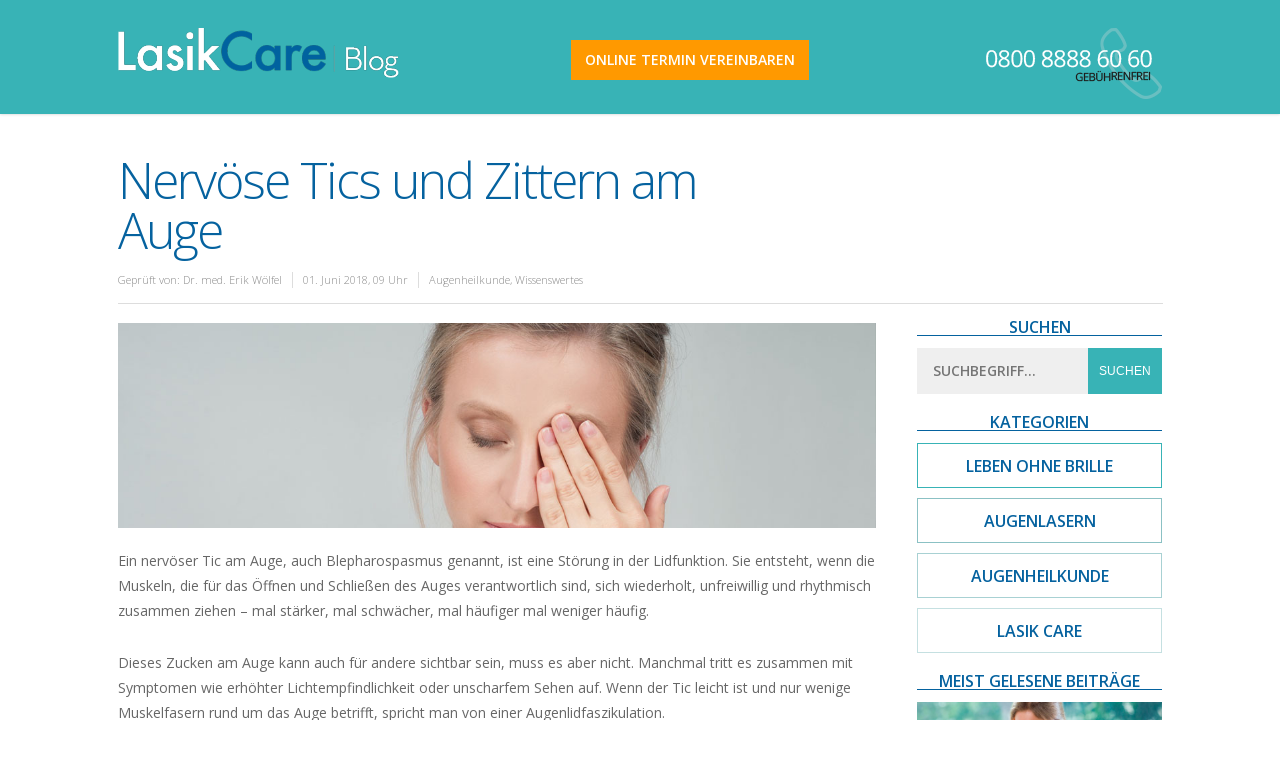

--- FILE ---
content_type: text/html; charset=UTF-8
request_url: https://www.lasikcare.de/blog/nervoese-tics-und-zittern-am-auge/
body_size: 20421
content:
<!doctype html><html lang="de-DE" ><head><meta http-equiv="Content-Type" content="text/html; charset=UTF-8" /><meta name="viewport" content="width=device-width, initial-scale=1, maximum-scale=1, user-scalable=0" /><link rel="shortcut icon" href="https://www.lasikcare.de/blog/wp-content/uploads/favicon.png" /><title>Nervöse Tics und Zittern am Auge | Lasik Care Blog</title><link rel="stylesheet" href="https://www.lasikcare.de/blog/wp-content/plugins/sitepress-multilingual-cms/res/css/language-selector.css?v=3.3.6" type="text/css" media="all" /><meta name="description" content="Ein nervöser Tic am Auge, ist eine Störung in der Lidfunktion. Erfahren Sie im Blog, woher das kommen kann und was Sie dagegen tun können."/><link rel="canonical" href="https://www.lasikcare.de/blog/nervoese-tics-und-zittern-am-auge/" /><meta property="og:locale" content="de_DE" /><meta property="og:type" content="article" /><meta property="og:title" content="Nervöse Tics und Zittern am Auge | Lasik Care Blog" /><meta property="og:description" content="Ein nervöser Tic am Auge, ist eine Störung in der Lidfunktion. Erfahren Sie im Blog, woher das kommen kann und was Sie dagegen tun können." /><meta property="og:url" content="https://www.lasikcare.de/blog/nervoese-tics-und-zittern-am-auge/" /><meta property="og:site_name" content="Lasik Care" /><meta property="article:section" content="Augenheilkunde" /><meta property="article:published_time" content="2018-06-01T07:00:43+00:00" /><meta property="article:modified_time" content="2020-11-19T13:54:59+00:00" /><meta property="og:updated_time" content="2020-11-19T13:54:59+00:00" /><meta property="og:image" content="https://www.lasikcare.de/blog/wp-content/uploads/Tics-am-Auge_lasik_care.jpg" /><meta property="og:image:secure_url" content="https://www.lasikcare.de/blog/wp-content/uploads/Tics-am-Auge_lasik_care.jpg" /><meta property="og:image:width" content="1129" /><meta property="og:image:height" content="617" /><meta name="twitter:card" content="summary" /><meta name="twitter:description" content="Ein nervöser Tic am Auge, ist eine Störung in der Lidfunktion. Erfahren Sie im Blog, woher das kommen kann und was Sie dagegen tun können." /><meta name="twitter:title" content="Nervöse Tics und Zittern am Auge | Lasik Care Blog" /><meta name="twitter:image" content="https://www.lasikcare.de/blog/wp-content/uploads/Tics-am-Auge_lasik_care.jpg" /><link rel='dns-prefetch' href='//s0.wp.com' /><link rel='dns-prefetch' href='//www.google.com' /><link rel='dns-prefetch' href='//fonts.googleapis.com' /><link rel='dns-prefetch' href='//secure.rating-widget.com' /><link rel='dns-prefetch' href='//s.w.org' /><link rel='dns-prefetch' href='//k4z6w9b5.stackpathcdn.com' /><link rel='dns-prefetch' href='//cdn.shareaholic.net' /><link rel='dns-prefetch' href='//www.shareaholic.net' /><link rel='dns-prefetch' href='//analytics.shareaholic.com' /><link rel='dns-prefetch' href='//recs.shareaholic.com' /><link rel='dns-prefetch' href='//go.shareaholic.com' /><link rel='dns-prefetch' href='//partner.shareaholic.com' /><link rel="alternate" type="application/rss+xml" title="Lasik Care &raquo; Feed" href="https://www.lasikcare.de/blog/feed/" /><link rel="alternate" type="application/rss+xml" title="Lasik Care &raquo; Kommentar-Feed" href="https://www.lasikcare.de/blog/comments/feed/" /><link rel='preload' href='//cdn.shareaholic.net/assets/pub/shareaholic.js' as='script' /> <script data-cfasync='false'>//
    _SHR_SETTINGS = {"endpoints":{"local_recs_url":"https:\/\/www.lasikcare.de\/blog\/wp-admin\/admin-ajax.php?lang=de?action=shareaholic_permalink_related","ajax_url":"https:\/\/www.lasikcare.de\/blog\/wp-admin\/admin-ajax.php?lang=de","share_counts_url":"https:\/\/www.lasikcare.de\/blog\/wp-admin\/admin-ajax.php?lang=de?action=shareaholic_share_counts_api"},"url_components":{"year":"2018","monthnum":"06","day":"01","hour":"09","minute":"00","second":"43","post_id":"739","postname":"nervoese-tics-und-zittern-am-auge","category":"augenheilkunde"}};
  //</script> <script data-cfasync='false'
        src='//cdn.shareaholic.net/assets/pub/shareaholic.js'
        data-shr-siteid='e4f0911d123355ca676500f8f22d36df' async ></script> <meta name='shareaholic:site_name' content='Lasik Care' /><meta name='shareaholic:language' content='de-DE' /><meta name='shareaholic:url' content='https://www.lasikcare.de/blog/nervoese-tics-und-zittern-am-auge/' /><meta name='shareaholic:keywords' content='augenheilkunde, wissenswertes, post' /><meta name='shareaholic:article_published_time' content='2018-06-01T09:00:43+01:00' /><meta name='shareaholic:article_modified_time' content='2020-11-19T14:54:59+01:00' /><meta name='shareaholic:shareable_page' content='true' /><meta name='shareaholic:article_author_name' content='Claudia Llovet' /><meta name='shareaholic:site_id' content='e4f0911d123355ca676500f8f22d36df' /><meta name='shareaholic:wp_version' content='8.13.6' /><meta name='shareaholic:image' content='https://www.lasikcare.de/blog/wp-content/uploads/Tics-am-Auge_lasik_care.jpg' />  <script type="text/javascript">window._wpemojiSettings = {"baseUrl":"https:\/\/s.w.org\/images\/core\/emoji\/12.0.0-1\/72x72\/","ext":".png","svgUrl":"https:\/\/s.w.org\/images\/core\/emoji\/12.0.0-1\/svg\/","svgExt":".svg","source":{"concatemoji":"https:\/\/www.lasikcare.de\/blog\/wp-includes\/js\/wp-emoji-release.min.js"}};
			!function(a,b,c){function d(a,b){var c=String.fromCharCode;l.clearRect(0,0,k.width,k.height),l.fillText(c.apply(this,a),0,0);var d=k.toDataURL();l.clearRect(0,0,k.width,k.height),l.fillText(c.apply(this,b),0,0);var e=k.toDataURL();return d===e}function e(a){var b;if(!l||!l.fillText)return!1;switch(l.textBaseline="top",l.font="600 32px Arial",a){case"flag":return!(b=d([55356,56826,55356,56819],[55356,56826,8203,55356,56819]))&&(b=d([55356,57332,56128,56423,56128,56418,56128,56421,56128,56430,56128,56423,56128,56447],[55356,57332,8203,56128,56423,8203,56128,56418,8203,56128,56421,8203,56128,56430,8203,56128,56423,8203,56128,56447]),!b);case"emoji":return b=d([55357,56424,55356,57342,8205,55358,56605,8205,55357,56424,55356,57340],[55357,56424,55356,57342,8203,55358,56605,8203,55357,56424,55356,57340]),!b}return!1}function f(a){var c=b.createElement("script");c.src=a,c.defer=c.type="text/javascript",b.getElementsByTagName("head")[0].appendChild(c)}var g,h,i,j,k=b.createElement("canvas"),l=k.getContext&&k.getContext("2d");for(j=Array("flag","emoji"),c.supports={everything:!0,everythingExceptFlag:!0},i=0;i<j.length;i++)c.supports[j[i]]=e(j[i]),c.supports.everything=c.supports.everything&&c.supports[j[i]],"flag"!==j[i]&&(c.supports.everythingExceptFlag=c.supports.everythingExceptFlag&&c.supports[j[i]]);c.supports.everythingExceptFlag=c.supports.everythingExceptFlag&&!c.supports.flag,c.DOMReady=!1,c.readyCallback=function(){c.DOMReady=!0},c.supports.everything||(h=function(){c.readyCallback()},b.addEventListener?(b.addEventListener("DOMContentLoaded",h,!1),a.addEventListener("load",h,!1)):(a.attachEvent("onload",h),b.attachEvent("onreadystatechange",function(){"complete"===b.readyState&&c.readyCallback()})),g=c.source||{},g.concatemoji?f(g.concatemoji):g.wpemoji&&g.twemoji&&(f(g.twemoji),f(g.wpemoji)))}(window,document,window._wpemojiSettings);</script> <style type="text/css">img.wp-smiley,
img.emoji {
	display: inline !important;
	border: none !important;
	box-shadow: none !important;
	height: 1em !important;
	width: 1em !important;
	margin: 0 .07em !important;
	vertical-align: -0.1em !important;
	background: none !important;
	padding: 0 !important;
}</style><link rel='stylesheet' id='wp-block-library-css'  href='https://www.lasikcare.de/blog/wp-includes/css/dist/block-library/style.min.css' type='text/css' media='all' /><link rel='stylesheet' id='contact-form-7-css'  href='https://www.lasikcare.de/blog/wp-content/plugins/contact-form-7/includes/css/styles.css' type='text/css' media='all' /><link rel='stylesheet' id='rw-site-rating-css'  href='https://www.lasikcare.de/blog/wp-content/plugins/rating-widget/resources/css/site-rating.css' type='text/css' media='all' /><link rel='stylesheet' id='wpml-cms-nav-css-css'  href='https://www.lasikcare.de/blog/wp-content/plugins/wpml-cms-nav/res/css/navigation.css' type='text/css' media='all' /><link rel='stylesheet' id='cms-navigation-style-base-css'  href='https://www.lasikcare.de/blog/wp-content/plugins/wpml-cms-nav/res/css/cms-navigation-base.css' type='text/css' media='screen' /><link rel='stylesheet' id='cms-navigation-style-css'  href='https://www.lasikcare.de/blog/wp-content/plugins/wpml-cms-nav/res/css/cms-navigation.css' type='text/css' media='screen' /><link rel='stylesheet' id='rgs-css'  href='https://www.lasikcare.de/blog/wp-content/themes/salient/css/rgs.css' type='text/css' media='all' /><link rel='stylesheet' id='font-awesome-css'  href='https://www.lasikcare.de/blog/wp-content/themes/salient/css/font-awesome.min.css' type='text/css' media='all' /><link rel='stylesheet' id='main-styles-css'  href='https://www.lasikcare.de/blog/wp-content/themes/salient/style.css' type='text/css' media='all' /><link rel='stylesheet' id='pretty_photo-css'  href='https://www.lasikcare.de/blog/wp-content/themes/salient/css/prettyPhoto.css' type='text/css' media='all' /> <!--[if lt IE 9]><link rel='stylesheet' id='nectar-ie8-css'  href='https://www.lasikcare.de/blog/wp-content/themes/salient/css/ie8.css' type='text/css' media='all' /> <![endif]--><link rel='stylesheet' id='responsive-css'  href='https://www.lasikcare.de/blog/wp-content/themes/salient/css/responsive.css' type='text/css' media='all' /><link rel='stylesheet' id='options_typography_OpenSans_ext-css'  href='https://fonts.googleapis.com/css?family=Open+Sans%3A300%2C400%2C600%2C700&#038;subset=latin%2Clatin-ext' type='text/css' media='all' /><link rel='stylesheet' id='skin-ascend-css'  href='https://www.lasikcare.de/blog/wp-content/themes/salient/css/ascend.css' type='text/css' media='all' /><link rel='stylesheet' id='rw_toprated-css'  href='https://secure.rating-widget.com/css/wordpress/toprated.css?ck=Y2025M12D18' type='text/css' media='all' /><link rel='stylesheet' id='rw_recommendations-css'  href='https://secure.rating-widget.com/css/widget/recommendations.css?ck=Y2025M12D18' type='text/css' media='all' /><link rel='stylesheet' id='redux-google-fonts-salient_redux-css'  href='https://fonts.googleapis.com/css?family=Open+Sans%3A300' type='text/css' media='all' /><link rel='stylesheet' id='jetpack_css-css'  href='https://www.lasikcare.de/blog/wp-content/plugins/jetpack/css/jetpack.css' type='text/css' media='all' /> <script type='text/javascript' src='https://www.lasikcare.de/blog/wp-includes/js/jquery/jquery.js'></script> <script type='text/javascript' src='https://www.lasikcare.de/blog/wp-includes/js/jquery/jquery-migrate.min.js'></script> <script type='text/javascript' src='https://www.lasikcare.de/blog/wp-content/plugins/bwp-minify/min/?f=blog/wp-content/themes/salient/js/modernizr.js'></script> <link rel='https://api.w.org/' href='https://www.lasikcare.de/blog/wp-json/' /><link rel="EditURI" type="application/rsd+xml" title="RSD" href="https://www.lasikcare.de/blog/xmlrpc.php?rsd" /><link rel="wlwmanifest" type="application/wlwmanifest+xml" href="https://www.lasikcare.de/blog/wp-includes/wlwmanifest.xml" /><meta name="generator" content="WordPress 5.2.2" /><link rel='shortlink' href='https://wp.me/p9xTDZ-bV' /><link rel="alternate" type="application/json+oembed" href="https://www.lasikcare.de/blog/wp-json/oembed/1.0/embed?url=https%3A%2F%2Fwww.lasikcare.de%2Fblog%2Fnervoese-tics-und-zittern-am-auge%2F" /><link rel="alternate" type="text/xml+oembed" href="https://www.lasikcare.de/blog/wp-json/oembed/1.0/embed?url=https%3A%2F%2Fwww.lasikcare.de%2Fblog%2Fnervoese-tics-und-zittern-am-auge%2F&#038;format=xml" /> <style type="text/css">/* Add your CSS code here.
For example:
.example {
    color: red;
}
For brushing up on your CSS knowledge, check out http://www.w3schools.com/css/css_syntax.asp
End of comment */
.main-content ul li {
list-style: disc;
list-style-position: outside;
line-height: 1.8;
}
.tptn_excerpt {
display: block;
margin-top: -55px;
line-height: 1.3em;
}
.shareaholic-dis-ad-col-1 .shareaholic-ad{
   display:none !important;
}
#respond{
 display:none !important;
}
.shareaholic-recommendations-container .shareaholic-recommendations-footer .shareaholic-recommendations-attribution .shareaholic-recommendations-attribution-logo{
 display:none !important;
}
.tptn_link{
  height:100px;
}
.legal2 input{
  float:left;
}
[data-app="recommendations"] {
      clear: both !important;
    width: 100%;
}
.shareaholic-dis-ad-col-2.shareaholic-dis-ad-contains-2{
  display:none;
}
h1{
  font-size:50px !important;
  letter-spacing:-2px !important;
}
h2{
  font-size:40px !important;
  letter-spacing:-2px !important;
}
.wpcf7-list-item-label{
 display:block !important;
  text-align:left;
}
p {
padding-bottom: 27px;
text-align: left;
line-height: 1.8em;
}
.bold, strong, b {
font-family: 'Open Sans', sans-serif;
font-weight: 600;
}
article.post .more-link, .blog-recent .more-link {
margin-top: 0px !important;
}
#footer-outer a{
 line-height:1.8em;
}</style><meta name="generator" content="WPML ver:3.3.6 stt:1,3,2;" /> <script type="text/javascript">(function(url){
	if(/(?:Chrome\/26\.0\.1410\.63 Safari\/537\.31|WordfenceTestMonBot)/.test(navigator.userAgent)){ return; }
	var addEvent = function(evt, handler) {
		if (window.addEventListener) {
			document.addEventListener(evt, handler, false);
		} else if (window.attachEvent) {
			document.attachEvent('on' + evt, handler);
		}
	};
	var removeEvent = function(evt, handler) {
		if (window.removeEventListener) {
			document.removeEventListener(evt, handler, false);
		} else if (window.detachEvent) {
			document.detachEvent('on' + evt, handler);
		}
	};
	var evts = 'contextmenu dblclick drag dragend dragenter dragleave dragover dragstart drop keydown keypress keyup mousedown mousemove mouseout mouseover mouseup mousewheel scroll'.split(' ');
	var logHuman = function() {
		if (window.wfLogHumanRan) { return; }
		window.wfLogHumanRan = true;
		var wfscr = document.createElement('script');
		wfscr.type = 'text/javascript';
		wfscr.async = true;
		wfscr.src = url + '&r=' + Math.random();
		(document.getElementsByTagName('head')[0]||document.getElementsByTagName('body')[0]).appendChild(wfscr);
		for (var i = 0; i < evts.length; i++) {
			removeEvent(evts[i], logHuman);
		}
	};
	for (var i = 0; i < evts.length; i++) {
		addEvent(evts[i], logHuman);
	}
})('//www.lasikcare.de/blog/?wordfence_lh=1&hid=494ED48917A885DBA251CC8B350956FB');</script> <style type="text/css">#lang_sel a, #lang_sel a.lang_sel_sel{color:#444444;}#lang_sel a:hover, #lang_sel a.lang_sel_sel:hover{color:#000000;}#lang_sel a.lang_sel_sel, #lang_sel a.lang_sel_sel:visited{background-color:#ffffff;}#lang_sel a.lang_sel_sel:hover{background-color:#eeeeee;}#lang_sel li ul a, #lang_sel li ul a:visited{color:#444444;}#lang_sel li ul a:hover{color:#000000;}#lang_sel li ul a, #lang_sel li ul a:link, #lang_sel li ul a:visited{background-color:#ffffff;}#lang_sel li ul a:hover{background-color:#eeeeee;}#lang_sel a, #lang_sel a:visited{border-color:#cdcdcd;} #lang_sel ul ul{border-top:1px solid #cdcdcd;}</style><style type='text/css'>.rp4wp-related-posts ul{width:100%;padding:0;margin:0;float:left;}
.rp4wp-related-posts ul>li{list-style:none;padding:0;margin:0;padding-bottom:20px;clear:both;}
.rp4wp-related-posts ul>li>p{margin:0;padding:0;}
.rp4wp-related-post-image{width:35%;padding-right:25px;-moz-box-sizing:border-box;-webkit-box-sizing:border-box;box-sizing:border-box;float:left;}</style><link rel='dns-prefetch' href='//v0.wordpress.com'/><style type='text/css'>img#wpstats{display:none}</style><style type="text/css">body a{color:#05629f;}#header-outer:not([data-lhe="animated_underline"]) header#top nav > ul > li > a:hover,#header-outer:not([data-lhe="animated_underline"]) header#top nav .sf-menu > li.sfHover > a,header#top nav > ul > li.button_bordered > a:hover,#header-outer:not([data-lhe="animated_underline"]) header#top nav .sf-menu li.current-menu-item > a,header#top nav .sf-menu li.current_page_item > a .sf-sub-indicator i,header#top nav .sf-menu li.current_page_ancestor > a .sf-sub-indicator i,#header-outer:not([data-lhe="animated_underline"]) header#top nav .sf-menu li.current_page_ancestor > a,#header-outer:not([data-lhe="animated_underline"]) header#top nav .sf-menu li.current-menu-ancestor > a,#header-outer:not([data-lhe="animated_underline"]) header#top nav .sf-menu li.current_page_item > a,body header#top nav .sf-menu li.current_page_item > a .sf-sub-indicator [class^="icon-"],header#top nav .sf-menu li.current_page_ancestor > a .sf-sub-indicator [class^="icon-"],.sf-menu li ul li.sfHover > a .sf-sub-indicator [class^="icon-"],ul.sf-menu > li > a:hover > .sf-sub-indicator i,ul.sf-menu > li > a:active > .sf-sub-indicator i,ul.sf-menu > li.sfHover > a > .sf-sub-indicator i,.sf-menu ul li.current_page_item > a,.sf-menu ul li.current-menu-ancestor > a,.sf-menu ul li.current_page_ancestor > a,.sf-menu ul a:focus,.sf-menu ul a:hover,.sf-menu ul a:active,.sf-menu ul li:hover > a,.sf-menu ul li.sfHover > a,.sf-menu li ul li a:hover,.sf-menu li ul li.sfHover > a,#footer-outer a:hover,.recent-posts .post-header a:hover,article.post .post-header a:hover,article.result a:hover,article.post .post-header h2 a,.single article.post .post-meta a:hover,.comment-list .comment-meta a:hover,label span,.wpcf7-form p span,.icon-3x[class^="icon-"],.icon-3x[class*=" icon-"],.icon-tiny[class^="icon-"],body .circle-border,article.result .title a,.home .blog-recent .col .post-header a:hover,.home .blog-recent .col .post-header h3 a,#single-below-header a:hover,header#top #logo:hover,.sf-menu > li.current_page_ancestor > a > .sf-sub-indicator [class^="icon-"],.sf-menu > li.current-menu-ancestor > a > .sf-sub-indicator [class^="icon-"],body #mobile-menu li.open > a [class^="icon-"],.pricing-column h3,.pricing-table[data-style="flat-alternative"] .pricing-column.accent-color h4,.pricing-table[data-style="flat-alternative"] .pricing-column.accent-color .interval,.comment-author a:hover,.project-attrs li i,#footer-outer #copyright li a i:hover,.col:hover > [class^="icon-"].icon-3x.accent-color.alt-style.hovered,.col:hover > [class*=" icon-"].icon-3x.accent-color.alt-style.hovered,#header-outer .widget_shopping_cart .cart_list a,.woocommerce .star-rating,.woocommerce-page table.cart a.remove,.woocommerce form .form-row .required,.woocommerce-page form .form-row .required,body #header-secondary-outer #social a:hover i,.woocommerce ul.products li.product .price,body .twitter-share:hover i,.twitter-share.hovered i,body .linkedin-share:hover i,.linkedin-share.hovered i,body .google-plus-share:hover i,.google-plus-share.hovered i,.pinterest-share:hover i,.pinterest-share.hovered i,.facebook-share:hover i,.facebook-share.hovered i,.woocommerce-page ul.products li.product .price,.nectar-milestone .number.accent-color,header#top nav > ul > li.megamenu > ul > li > a:hover,header#top nav > ul > li.megamenu > ul > li.sfHover > a,body #portfolio-nav a:hover i,span.accent-color,.nectar-love:hover i,.nectar-love.loved i,.portfolio-items .nectar-love:hover i,.portfolio-items .nectar-love.loved i,body .hovered .nectar-love i,header#top nav ul #search-btn a:hover span,header#top nav ul .slide-out-widget-area-toggle a:hover span,#search-outer #search #close a span:hover,.carousel-wrap[data-full-width="true"] .carousel-heading a:hover i,#search-outer .ui-widget-content li:hover a .title,#search-outer .ui-widget-content .ui-state-hover .title,#search-outer .ui-widget-content .ui-state-focus .title,.portfolio-filters-inline .container ul li a.active,body [class^="icon-"].icon-default-style,.svg-icon-holder[data-color="accent-color"],.team-member a.accent-color:hover,.ascend .comment-list .reply a,.wpcf7-form .wpcf7-not-valid-tip,.text_on_hover.product .add_to_cart_button,.blog-recent[data-style="minimal"] .col > span,.blog-recent[data-style="title_only"] .col:hover .post-header .title,.woocommerce-checkout-review-order-table .product-info .amount,.tabbed[data-style="minimal"] > ul li a.active-tab,.masonry.classic_enhanced article.post .post-meta a:hover i,.masonry.classic_enhanced article.post .post-meta .icon-salient-heart-2.loved,.single #single-meta ul li:not(.meta-share-count):hover i,.single #single-meta ul li:not(.meta-share-count):hover a,.single #single-meta ul li:not(.meta-share-count):hover span,.single #single-meta ul li.meta-share-count .nectar-social a:hover i,#project-meta #single-meta ul li > a,#project-meta ul li.meta-share-count .nectar-social a:hover i,#project-meta ul li:not(.meta-share-count):hover i,#project-meta ul li:not(.meta-share-count):hover span{color:#05629f!important;}.col:not(#post-area):not(.span_12):not(#sidebar):hover [class^="icon-"].icon-3x.accent-color.alt-style.hovered,body .col:not(#post-area):not(.span_12):not(#sidebar):hover a [class*=" icon-"].icon-3x.accent-color.alt-style.hovered,.ascend #header-outer:not(.transparent) .cart-outer:hover .cart-menu-wrap:not(.has_products) .icon-salient-cart{color:#05629f!important;}.orbit-wrapper div.slider-nav span.right,.orbit-wrapper div.slider-nav span.left,.flex-direction-nav a,.jp-play-bar,.jp-volume-bar-value,.jcarousel-prev:hover,.jcarousel-next:hover,.portfolio-items .col[data-default-color="true"] .work-item:not(.style-3) .work-info-bg,.portfolio-items .col[data-default-color="true"] .bottom-meta,.portfolio-filters a,.portfolio-filters #sort-portfolio,.project-attrs li span,.progress li span,.nectar-progress-bar span,#footer-outer #footer-widgets .col .tagcloud a:hover,#sidebar .widget .tagcloud a:hover,article.post .more-link span:hover,article.post.quote .post-content .quote-inner,article.post.link .post-content .link-inner,#pagination .next a:hover,#pagination .prev a:hover,.comment-list .reply a:hover,input[type=submit]:hover,input[type="button"]:hover,#footer-outer #copyright li a.vimeo:hover,#footer-outer #copyright li a.behance:hover,.toggle.open h3 a,.tabbed > ul li a.active-tab,[class*=" icon-"],.icon-normal,.bar_graph li span,.nectar-button[data-color-override="false"].regular-button,.nectar-button.tilt.accent-color,body .swiper-slide .button.transparent_2 a.primary-color:hover,#footer-outer #footer-widgets .col input[type="submit"],.carousel-prev:hover,.carousel-next:hover,.blog-recent .more-link span:hover,.post-tags a:hover,.pricing-column.highlight h3,.pricing-table[data-style="flat-alternative"] .pricing-column.highlight h3 .highlight-reason,.pricing-table[data-style="flat-alternative"] .pricing-column.accent-color:before,#to-top:hover,#to-top.dark:hover,body[data-button-style="rounded"] #to-top:after,#pagination a.page-numbers:hover,#pagination span.page-numbers.current,.single-portfolio .facebook-share a:hover,.single-portfolio .twitter-share a:hover,.single-portfolio .pinterest-share a:hover,.single-post .facebook-share a:hover,.single-post .twitter-share a:hover,.single-post .pinterest-share a:hover,.mejs-controls .mejs-time-rail .mejs-time-current,.mejs-controls .mejs-volume-button .mejs-volume-slider .mejs-volume-current,.mejs-controls .mejs-horizontal-volume-slider .mejs-horizontal-volume-current,article.post.quote .post-content .quote-inner,article.post.link .post-content .link-inner,article.format-status .post-content .status-inner,article.post.format-aside .aside-inner,body #header-secondary-outer #social li a.behance:hover,body #header-secondary-outer #social li a.vimeo:hover,#sidebar .widget:hover [class^="icon-"].icon-3x,.woocommerce-page div[data-project-style="text_on_hover"] .single_add_to_cart_button,article.post.quote .content-inner .quote-inner .whole-link,.masonry.classic_enhanced article.post.quote.wide_tall .post-content a:hover .quote-inner,.masonry.classic_enhanced article.post.link.wide_tall .post-content a:hover .link-inner,.iosSlider .prev_slide:hover,.iosSlider .next_slide:hover,body [class^="icon-"].icon-3x.alt-style.accent-color,body [class*=" icon-"].icon-3x.alt-style.accent-color,#slide-out-widget-area,#slide-out-widget-area-bg.fullscreen,#header-outer .widget_shopping_cart a.button,body[data-button-style="rounded"] .wpb_wrapper .twitter-share:before,body[data-button-style="rounded"] .wpb_wrapper .twitter-share.hovered:before,body[data-button-style="rounded"] .wpb_wrapper .facebook-share:before,body[data-button-style="rounded"] .wpb_wrapper .facebook-share.hovered:before,body[data-button-style="rounded"] .wpb_wrapper .google-plus-share:before,body[data-button-style="rounded"] .wpb_wrapper .google-plus-share.hovered:before,body[data-button-style="rounded"] .wpb_wrapper .nectar-social:hover > *:before,body[data-button-style="rounded"] .wpb_wrapper .pinterest-share:before,body[data-button-style="rounded"] .wpb_wrapper .pinterest-share.hovered:before,body[data-button-style="rounded"] .wpb_wrapper .linkedin-share:before,body[data-button-style="rounded"] .wpb_wrapper .linkedin-share.hovered:before,#header-outer a.cart-contents .cart-wrap span,.swiper-slide .button.solid_color a,.swiper-slide .button.solid_color_2 a,.portfolio-filters,button[type=submit]:hover,#buddypress button:hover,#buddypress a.button:hover,#buddypress ul.button-nav li.current a,header#top nav ul .slide-out-widget-area-toggle a:hover i.lines,header#top nav ul .slide-out-widget-area-toggle a:hover i.lines:after,header#top nav ul .slide-out-widget-area-toggle a:hover i.lines:before,#buddypress a.button:focus,.text_on_hover.product a.added_to_cart,.woocommerce div.product .woocommerce-tabs .full-width-content ul.tabs li a:after,.woocommerce div[data-project-style="text_on_hover"] .cart .quantity input.minus,.woocommerce div[data-project-style="text_on_hover"] .cart .quantity input.plus,.woocommerce .span_4 input[type="submit"].checkout-button,.portfolio-filters-inline[data-color-scheme="accent-color"],body[data-fancy-form-rcs="1"] [type="radio"]:checked + label:after,.select2-container .select2-choice:hover,.select2-dropdown-open .select2-choice,header#top nav > ul > li.button_solid_color > a:before,#header-outer.transparent header#top nav > ul > li.button_solid_color > a:before,.tabbed[data-style="minimal"] > ul li a:after,.twentytwenty-handle,.twentytwenty-horizontal .twentytwenty-handle:before,.twentytwenty-horizontal .twentytwenty-handle:after,.twentytwenty-vertical .twentytwenty-handle:before,.twentytwenty-vertical .twentytwenty-handle:after,.masonry.classic_enhanced .posts-container article .meta-category a:hover,.masonry.classic_enhanced .posts-container article .video-play-button,.bottom_controls #portfolio-nav .controls li a i:after,.bottom_controls #portfolio-nav ul:first-child li#all-items a:hover i,.nectar_video_lightbox.nectar-button[data-color="default-accent-color"],.nectar_video_lightbox.nectar-button[data-color="transparent-accent-color"]:hover,.testimonial_slider[data-style="multiple_visible"][data-color*="accent-color"] .flickity-page-dots .dot.is-selected:before,.testimonial_slider[data-style="multiple_visible"][data-color*="accent-color"] blockquote.is-selected p,.nectar-recent-posts-slider .container .strong span:before,#page-header-bg[data-post-hs="default_minimal"] .inner-wrap > a:hover,.single .heading-title[data-header-style="default_minimal"] .meta-category a:hover,body.single-post .sharing-default-minimal .nectar-love.loved,.nectar-fancy-box:after{background-color:#05629f!important;}.col:hover > [class^="icon-"].icon-3x:not(.alt-style).accent-color.hovered,.col:hover > [class*=" icon-"].icon-3x:not(.alt-style).accent-color.hovered,body .nectar-button.see-through-2[data-hover-color-override="false"]:hover,.col:not(#post-area):not(.span_12):not(#sidebar):hover [class^="icon-"].icon-3x:not(.alt-style).accent-color.hovered,.col:not(#post-area):not(.span_12):not(#sidebar):hover a [class*=" icon-"].icon-3x:not(.alt-style).accent-color.hovered{background-color:#05629f!important;}.bottom_controls #portfolio-nav ul:first-child li#all-items a:hover i{box-shadow:-.6em 0 #05629f,-.6em .6em #05629f,.6em 0 #05629f,.6em -.6em #05629f,0 -.6em #05629f,-.6em -.6em #05629f,0 .6em #05629f,.6em .6em #05629f;}.tabbed > ul li a.active-tab,body[data-form-style="minimal"] label:after,body .recent_projects_widget a:hover img,.recent_projects_widget a:hover img,#sidebar #flickr a:hover img,body .nectar-button.see-through-2[data-hover-color-override="false"]:hover,#footer-outer #flickr a:hover img,body[data-button-style="rounded"] .wpb_wrapper .twitter-share:before,body[data-button-style="rounded"] .wpb_wrapper .twitter-share.hovered:before,body[data-button-style="rounded"] .wpb_wrapper .facebook-share:before,body[data-button-style="rounded"] .wpb_wrapper .facebook-share.hovered:before,body[data-button-style="rounded"] .wpb_wrapper .google-plus-share:before,body[data-button-style="rounded"] .wpb_wrapper .google-plus-share.hovered:before,body[data-button-style="rounded"] .wpb_wrapper .nectar-social:hover > *:before,body[data-button-style="rounded"] .wpb_wrapper .pinterest-share:before,body[data-button-style="rounded"] .wpb_wrapper .pinterest-share.hovered:before,body[data-button-style="rounded"] .wpb_wrapper .linkedin-share:before,body[data-button-style="rounded"] .wpb_wrapper .linkedin-share.hovered:before,#featured article .post-title a:hover,#header-outer[data-lhe="animated_underline"] header#top nav > ul > li > a:after,body #featured article .post-title a:hover,div.wpcf7-validation-errors,body[data-fancy-form-rcs="1"] [type="radio"]:checked + label:before,body[data-fancy-form-rcs="1"] [type="radio"]:checked + label:after,body[data-fancy-form-rcs="1"] input[type="checkbox"]:checked + label > span,.select2-container .select2-choice:hover,.select2-dropdown-open .select2-choice,#header-outer:not(.transparent) header#top nav > ul > li.button_bordered > a:hover:before,.single #single-meta ul li:not(.meta-share-count):hover a,.single #project-meta ul li:not(.meta-share-count):hover a{border-color:#05629f!important;}.default-loading-icon:before{border-top-color:#05629f!important;}#header-outer a.cart-contents span:before{border-color:transparent #05629f!important;}body .col:not(#post-area):not(.span_12):not(#sidebar):hover .hovered .circle-border,body #sidebar .widget:hover .circle-border,body .testimonial_slider[data-style="multiple_visible"][data-color*="accent-color"] blockquote .bottom-arrow:after,body .dark .testimonial_slider[data-style="multiple_visible"][data-color*="accent-color"] blockquote .bottom-arrow:after,.portfolio-items[data-ps="6"] .bg-overlay,.portfolio-items[data-ps="6"].no-masonry .bg-overlay{border-color:#05629f;}.gallery a:hover img{border-color:#05629f!important;}@media only screen and (min-width :1px) and (max-width :1000px){body #featured article .post-title > a{background-color:#05629f;}body #featured article .post-title > a{border-color:#05629f;}}.nectar-button.regular-button.extra-color-1,.nectar-button.tilt.extra-color-1{background-color:#f6653c!important;}.icon-3x[class^="icon-"].extra-color-1:not(.alt-style),.icon-tiny[class^="icon-"].extra-color-1,.icon-3x[class*=" icon-"].extra-color-1:not(.alt-style),body .icon-3x[class*=" icon-"].extra-color-1:not(.alt-style) .circle-border,.woocommerce-page table.cart a.remove,#header-outer .widget_shopping_cart .cart_list li a.remove,#header-outer .woocommerce.widget_shopping_cart .cart_list li a.remove,.nectar-milestone .number.extra-color-1,span.extra-color-1,.team-member ul.social.extra-color-1 li a,.stock.out-of-stock,body [class^="icon-"].icon-default-style.extra-color-1,.team-member a.extra-color-1:hover,.pricing-table[data-style="flat-alternative"] .pricing-column.highlight.extra-color-1 h3,.pricing-table[data-style="flat-alternative"] .pricing-column.extra-color-1 h4,.pricing-table[data-style="flat-alternative"] .pricing-column.extra-color-1 .interval,.svg-icon-holder[data-color="extra-color-1"]{color:#f6653c!important;}.col:hover > [class^="icon-"].icon-3x.extra-color-1:not(.alt-style),.col:hover > [class*=" icon-"].icon-3x.extra-color-1:not(.alt-style).hovered,body .swiper-slide .button.transparent_2 a.extra-color-1:hover,body .col:not(#post-area):not(.span_12):not(#sidebar):hover [class^="icon-"].icon-3x.extra-color-1:not(.alt-style).hovered,body .col:not(#post-area):not(#sidebar):not(.span_12):hover a [class*=" icon-"].icon-3x.extra-color-1:not(.alt-style).hovered,#sidebar .widget:hover [class^="icon-"].icon-3x.extra-color-1:not(.alt-style),.portfolio-filters-inline[data-color-scheme="extra-color-1"],.pricing-table[data-style="flat-alternative"] .pricing-column.extra-color-1:before,.pricing-table[data-style="flat-alternative"] .pricing-column.highlight.extra-color-1 h3 .highlight-reason,.nectar-button.nectar_video_lightbox[data-color="default-extra-color-1"],.nectar_video_lightbox.nectar-button[data-color="transparent-extra-color-1"]:hover,.testimonial_slider[data-style="multiple_visible"][data-color*="extra-color-1"] .flickity-page-dots .dot.is-selected:before,.testimonial_slider[data-style="multiple_visible"][data-color*="extra-color-1"] blockquote.is-selected p,.nectar-fancy-box[data-color="extra-color-1"]:after{background-color:#f6653c!important;}body [class^="icon-"].icon-3x.alt-style.extra-color-1,body [class*=" icon-"].icon-3x.alt-style.extra-color-1,[class*=" icon-"].extra-color-1.icon-normal,.extra-color-1.icon-normal,.bar_graph li span.extra-color-1,.nectar-progress-bar span.extra-color-1,#header-outer .widget_shopping_cart a.button,.woocommerce ul.products li.product .onsale,.woocommerce-page ul.products li.product .onsale,.woocommerce span.onsale,.woocommerce-page span.onsale,.woocommerce-page table.cart a.remove:hover,.swiper-slide .button.solid_color a.extra-color-1,.swiper-slide .button.solid_color_2 a.extra-color-1,.toggle.open.extra-color-1 h3 a{background-color:#f6653c!important;}.col:hover > [class^="icon-"].icon-3x.extra-color-1.alt-style.hovered,.col:hover > [class*=" icon-"].icon-3x.extra-color-1.alt-style.hovered,.no-highlight.extra-color-1 h3,.col:not(#post-area):not(.span_12):not(#sidebar):hover [class^="icon-"].icon-3x.extra-color-1.alt-style.hovered,body .col:not(#post-area):not(.span_12):not(#sidebar):hover a [class*=" icon-"].icon-3x.extra-color-1.alt-style.hovered{color:#f6653c!important;}body .col:not(#post-area):not(.span_12):not(#sidebar):hover .extra-color-1.hovered .circle-border,.woocommerce-page table.cart a.remove,#header-outer .woocommerce.widget_shopping_cart .cart_list li a.remove,#header-outer .woocommerce.widget_shopping_cart .cart_list li a.remove,body #sidebar .widget:hover .extra-color-1 .circle-border,.woocommerce-page table.cart a.remove,body .testimonial_slider[data-style="multiple_visible"][data-color*="extra-color-1"] blockquote .bottom-arrow:after,body .dark .testimonial_slider[data-style="multiple_visible"][data-color*="extra-color-1"] blockquote .bottom-arrow:after{border-color:#f6653c;}.pricing-column.highlight.extra-color-1 h3{background-color:#f6653c!important;}.nectar-button.regular-button.extra-color-2,.nectar-button.tilt.extra-color-2{background-color:#2AC4EA!important;}.icon-3x[class^="icon-"].extra-color-2:not(.alt-style),.icon-3x[class*=" icon-"].extra-color-2:not(.alt-style),.icon-tiny[class^="icon-"].extra-color-2,body .icon-3x[class*=" icon-"].extra-color-2 .circle-border,.nectar-milestone .number.extra-color-2,span.extra-color-2,.team-member ul.social.extra-color-2 li a,body [class^="icon-"].icon-default-style.extra-color-2,.team-member a.extra-color-2:hover,.pricing-table[data-style="flat-alternative"] .pricing-column.highlight.extra-color-2 h3,.pricing-table[data-style="flat-alternative"] .pricing-column.extra-color-2 h4,.pricing-table[data-style="flat-alternative"] .pricing-column.extra-color-2 .interval,.svg-icon-holder[data-color="extra-color-2"]{color:#2AC4EA!important;}.col:hover > [class^="icon-"].icon-3x.extra-color-2:not(.alt-style).hovered,.col:hover > [class*=" icon-"].icon-3x.extra-color-2:not(.alt-style).hovered,body .swiper-slide .button.transparent_2 a.extra-color-2:hover,.col:not(#post-area):not(.span_12):not(#sidebar):hover [class^="icon-"].icon-3x.extra-color-2:not(.alt-style).hovered,.col:not(#post-area):not(.span_12):not(#sidebar):hover a [class*=" icon-"].icon-3x.extra-color-2:not(.alt-style).hovered,#sidebar .widget:hover [class^="icon-"].icon-3x.extra-color-2:not(.alt-style),.pricing-table[data-style="flat-alternative"] .pricing-column.highlight.extra-color-2 h3 .highlight-reason,.nectar-button.nectar_video_lightbox[data-color="default-extra-color-2"],.nectar_video_lightbox.nectar-button[data-color="transparent-extra-color-2"]:hover,.testimonial_slider[data-style="multiple_visible"][data-color*="extra-color-2"] .flickity-page-dots .dot.is-selected:before,.testimonial_slider[data-style="multiple_visible"][data-color*="extra-color-2"] blockquote.is-selected p,.nectar-fancy-box[data-color="extra-color-2"]:after{background-color:#2AC4EA!important;}body [class^="icon-"].icon-3x.alt-style.extra-color-2,body [class*=" icon-"].icon-3x.alt-style.extra-color-2,[class*=" icon-"].extra-color-2.icon-normal,.extra-color-2.icon-normal,.bar_graph li span.extra-color-2,.nectar-progress-bar span.extra-color-2,.woocommerce .product-wrap .add_to_cart_button.added,.woocommerce-message,.woocommerce-error,.woocommerce-info,.woocommerce .widget_price_filter .ui-slider .ui-slider-range,.woocommerce-page .widget_price_filter .ui-slider .ui-slider-range,.swiper-slide .button.solid_color a.extra-color-2,.swiper-slide .button.solid_color_2 a.extra-color-2,.toggle.open.extra-color-2 h3 a,.portfolio-filters-inline[data-color-scheme="extra-color-2"],.pricing-table[data-style="flat-alternative"] .pricing-column.extra-color-2:before{background-color:#2AC4EA!important;}.col:hover > [class^="icon-"].icon-3x.extra-color-2.alt-style.hovered,.col:hover > [class*=" icon-"].icon-3x.extra-color-2.alt-style.hovered,.no-highlight.extra-color-2 h3,.col:not(#post-area):not(.span_12):not(#sidebar):hover [class^="icon-"].icon-3x.extra-color-2.alt-style.hovered,body .col:not(#post-area):not(.span_12):not(#sidebar):hover a [class*=" icon-"].icon-3x.extra-color-2.alt-style.hovered{color:#2AC4EA!important;}body .col:not(#post-area):not(.span_12):not(#sidebar):hover .extra-color-2.hovered .circle-border,body #sidebar .widget:hover .extra-color-2 .circle-border,body .testimonial_slider[data-style="multiple_visible"][data-color*="extra-color-2"] blockquote .bottom-arrow:after,body .dark .testimonial_slider[data-style="multiple_visible"][data-color*="extra-color-2"] blockquote .bottom-arrow:after{border-color:#2AC4EA;}.pricing-column.highlight.extra-color-2 h3{background-color:#2AC4EA!important;}.nectar-button.regular-button.extra-color-3,.nectar-button.tilt.extra-color-3{background-color:#38b3b6!important;}.icon-3x[class^="icon-"].extra-color-3:not(.alt-style),.icon-3x[class*=" icon-"].extra-color-3:not(.alt-style),.icon-tiny[class^="icon-"].extra-color-3,body .icon-3x[class*=" icon-"].extra-color-3 .circle-border,.nectar-milestone .number.extra-color-3,span.extra-color-3,.team-member ul.social.extra-color-3 li a,body [class^="icon-"].icon-default-style.extra-color-3,.team-member a.extra-color-3:hover,.pricing-table[data-style="flat-alternative"] .pricing-column.highlight.extra-color-3 h3,.pricing-table[data-style="flat-alternative"] .pricing-column.extra-color-3 h4,.pricing-table[data-style="flat-alternative"] .pricing-column.extra-color-3 .interval,.svg-icon-holder[data-color="extra-color-3"]{color:#38b3b6!important;}.col:hover > [class^="icon-"].icon-3x.extra-color-3:not(.alt-style).hovered,.col:hover > [class*=" icon-"].icon-3x.extra-color-3:not(.alt-style).hovered,body .swiper-slide .button.transparent_2 a.extra-color-3:hover,.col:not(#post-area):not(.span_12):not(#sidebar):hover [class^="icon-"].icon-3x.extra-color-3:not(.alt-style).hovered,.col:not(#post-area):not(.span_12):not(#sidebar):hover a [class*=" icon-"].icon-3x.extra-color-3:not(.alt-style).hovered,#sidebar .widget:hover [class^="icon-"].icon-3x.extra-color-3:not(.alt-style),.portfolio-filters-inline[data-color-scheme="extra-color-3"],.pricing-table[data-style="flat-alternative"] .pricing-column.extra-color-3:before,.pricing-table[data-style="flat-alternative"] .pricing-column.highlight.extra-color-3 h3 .highlight-reason,.nectar-button.nectar_video_lightbox[data-color="default-extra-color-3"],.nectar_video_lightbox.nectar-button[data-color="transparent-extra-color-3"]:hover,.testimonial_slider[data-style="multiple_visible"][data-color*="extra-color-3"] .flickity-page-dots .dot.is-selected:before,.testimonial_slider[data-style="multiple_visible"][data-color*="extra-color-3"] blockquote.is-selected p,.nectar-fancy-box[data-color="extra-color-3"]:after{background-color:#38b3b6!important;}body [class^="icon-"].icon-3x.alt-style.extra-color-3,body [class*=" icon-"].icon-3x.alt-style.extra-color-3,.extra-color-3.icon-normal,[class*=" icon-"].extra-color-3.icon-normal,.bar_graph li span.extra-color-3,.nectar-progress-bar span.extra-color-3,.swiper-slide .button.solid_color a.extra-color-3,.swiper-slide .button.solid_color_2 a.extra-color-3,.toggle.open.extra-color-3 h3 a{background-color:#38b3b6!important;}.col:hover > [class^="icon-"].icon-3x.extra-color-3.alt-style.hovered,.col:hover > [class*=" icon-"].icon-3x.extra-color-3.alt-style.hovered,.no-highlight.extra-color-3 h3,.col:not(#post-area):not(.span_12):not(#sidebar):hover [class^="icon-"].icon-3x.extra-color-3.alt-style.hovered,body .col:not(#post-area):not(.span_12):not(#sidebar):hover a [class*=" icon-"].icon-3x.extra-color-3.alt-style.hovered{color:#38b3b6!important;}body .col:not(#post-area):not(.span_12):not(#sidebar):hover .extra-color-3.hovered .circle-border,body #sidebar .widget:hover .extra-color-3 .circle-border,body .testimonial_slider[data-style="multiple_visible"][data-color*="extra-color-3"] blockquote .bottom-arrow:after,body .dark .testimonial_slider[data-style="multiple_visible"][data-color*="extra-color-3"] blockquote .bottom-arrow:after{border-color:#38b3b6;}.pricing-column.highlight.extra-color-3 h3{background-color:#38b3b6!important;}html .container-wrap,.project-title,html .ascend .container-wrap,html .ascend .project-title,html body .vc_text_separator div,html .carousel-wrap[data-full-width="true"] .carousel-heading,html .carousel-wrap span.left-border,html .carousel-wrap span.right-border,html #page-header-wrap,html .page-header-no-bg,html #full_width_portfolio .project-title.parallax-effect,html .portfolio-items .col,html .page-template-template-portfolio-php .portfolio-items .col.span_3,html .page-template-template-portfolio-php .portfolio-items .col.span_4{background-color:#ffffff;}#footer-outer{background-color:#ffffff!important;}#footer-outer #footer-widgets{border-bottom:none!important;}#footer-outer #footer-widgets .col ul li{border-bottom:1px solid rgba(0,0,0,0.1)!important;}#footer-outer #footer-widgets .col .widget_recent_comments ul li{background-color:rgba(0,0,0,0.07)!important;border-bottom:0!important;}#footer-outer,#footer-outer a{color:#0061a0!important;}#footer-outer .widget h4,#footer-outer .col .widget_recent_entries span,#footer-outer .col .recent_posts_extra_widget .post-widget-text span{color:#777777!important;}#footer-outer #copyright,body{border:none!important;background-color:#ffffff!important;}#footer-outer #copyright li a i,#footer-outer #copyright p{color:#0061a0!important;}#call-to-action{background-color:#ECEBE9!important;}#call-to-action span{color:#4B4F52!important;}body #slide-out-widget-area-bg{background-color:rgba(0,0,0,0.8);}</style><style type="text/css">#header-outer{padding-top:28px;}#header-outer #logo img{height:50px;}header#top nav > ul > li > a{padding-bottom:43px;padding-top:15px;}#header-outer .cart-menu{padding-bottom:43px;padding-top:43px;}header#top nav > ul li#search-btn,header#top nav > ul li.slide-out-widget-area-toggle{padding-bottom:14px;padding-top:15px;}header#top .sf-menu > li.sfHover > ul{top:20px;}.sf-sub-indicator{height:20px;}#header-space{height:106px;}body[data-smooth-scrolling="1"] #full_width_portfolio .project-title.parallax-effect{top:106px;}body.single-product div.product .product_title{padding-right:0;}@media only screen and (min-width:1000px){body:not(.ascend)[data-slide-out-widget-area="true"] #header-outer[data-has-menu="false"][data-permanent-transparent="false"] header#top,body.ascend[data-slide-out-widget-area="true"] #header-outer[data-has-menu="false"][data-permanent-transparent="false"][data-full-width="false"] header#top{padding-bottom:28px;}}@media only screen and (max-width:1000px){body header#top #logo img,#header-outer[data-permanent-transparent="false"] #logo .dark-version{height:24px!important;}header#top .col.span_9{min-height:48px;line-height:28px;}}body #header-outer,body[data-header-color="dark"] #header-outer{background-color:rgba(255,255,255,100);}.nectar-slider-loading .loading-icon,.portfolio-loading,#ajax-loading-screen .loading-icon,.loading-icon,.pp_loaderIcon{background-image:url("");}@media only screen and (min-width:1000px) and (max-width:1300px){.nectar-slider-wrap[data-full-width="true"] .swiper-slide .content h2,.nectar-slider-wrap[data-full-width="boxed-full-width"] .swiper-slide .content h2,.full-width-content .vc_span12 .swiper-slide .content h2{font-size:45px!important;line-height:51px!important;}.nectar-slider-wrap[data-full-width="true"] .swiper-slide .content p,.nectar-slider-wrap[data-full-width="boxed-full-width"] .swiper-slide .content p,.full-width-content .vc_span12 .swiper-slide .content p{font-size:18px!important;line-height:31.2px!important;}}@media only screen and (min-width :690px) and (max-width :1000px){.nectar-slider-wrap[data-full-width="true"] .swiper-slide .content h2,.nectar-slider-wrap[data-full-width="boxed-full-width"] .swiper-slide .content h2,.full-width-content .vc_span12 .swiper-slide .content h2{font-size:33px!important;line-height:39px!important;}.nectar-slider-wrap[data-full-width="true"] .swiper-slide .content p,.nectar-slider-wrap[data-full-width="boxed-full-width"] .swiper-slide .content p,.full-width-content .vc_span12 .swiper-slide .content p{font-size:13.2px!important;line-height:24px!important;}}@media only screen and (max-width :690px){.nectar-slider-wrap[data-full-width="true"][data-fullscreen="false"] .swiper-slide .content h2,.nectar-slider-wrap[data-full-width="boxed-full-width"][data-fullscreen="false"] .swiper-slide .content h2,.full-width-content .vc_span12 .nectar-slider-wrap[data-fullscreen="false"] .swiper-slide .content h2{font-size:15px!important;line-height:21px!important;}.nectar-slider-wrap[data-full-width="true"][data-fullscreen="false"] .swiper-slide .content p,.nectar-slider-wrap[data-full-width="boxed-full-width"][data-fullscreen="false"] .swiper-slide .content p,.full-width-content .vc_span12 .nectar-slider-wrap[data-fullscreen="false"] .swiper-slide .content p{font-size:10px!important;line-height:17.52px!important;}}@media only screen and (min-width:1000px){.container,.woocommerce-tabs .full-width-content .tab-container,.nectar-recent-posts-slider .flickity-page-dots{max-width:1225px;width:100%;margin:0 auto;padding:0 90px;}body .container .page-submenu.stuck .container:not(.tab-container),.nectar-recent-posts-slider .flickity-page-dots{padding:0 90px!important;}.swiper-slide .content{padding:0 90px;}body .container .container:not(.tab-container):not(.recent-post-container){width:100%!important;padding:0!important;}body .carousel-heading .container{padding:0 10px!important;}body .carousel-heading .container .carousel-next{right:10px;}body .carousel-heading .container .carousel-prev{right:35px;}.carousel-wrap[data-full-width="true"] .carousel-heading a.portfolio-page-link{left:90px;}.carousel-wrap[data-full-width="true"] .carousel-heading{margin-left:-20px;margin-right:-20px;}.carousel-wrap[data-full-width="true"] .carousel-next{right:90px!important;}.carousel-wrap[data-full-width="true"] .carousel-prev{right:115px!important;}.carousel-wrap[data-full-width="true"]{padding:0!important;}.carousel-wrap[data-full-width="true"] .caroufredsel_wrapper{padding:20px!important;}#search-outer #search #close a{right:90px;}#boxed,#boxed #header-outer,#boxed #header-secondary-outer,#boxed #slide-out-widget-area-bg.fullscreen,#boxed #page-header-bg[data-parallax="1"],#boxed #featured,body[data-footer-reveal="1"] #boxed #footer-outer,#boxed .orbit > div,#boxed #featured article,.ascend #boxed #search-outer{max-width:1400px!important;width:90%!important;min-width:980px;}body[data-hhun="1"] #boxed #header-outer:not(.detached),body[data-hhun="1"] #boxed #header-secondary-outer{width:100%!important;}#boxed #search-outer #search #close a{right:0!important;}#boxed .container{width:92%;padding:0;}#boxed #footer-outer #footer-widgets,#boxed #footer-outer #copyright{padding-left:0;padding-right:0;}#boxed .carousel-wrap[data-full-width="true"] .carousel-heading a.portfolio-page-link{left:35px;}#boxed .carousel-wrap[data-full-width="true"] .carousel-next{right:35px!important;}#boxed .carousel-wrap[data-full-width="true"] .carousel-prev{right:60px!important;}}.pagination-navigation{-webkit-filter:url("https://www.lasikcare.de/blog/nervoese-tics-und-zittern-am-auge/#goo");filter:url("https://www.lasikcare.de/blog/nervoese-tics-und-zittern-am-auge/#goo");}</style><style type="text/css">body,.toggle h3 a,body .ui-widget,table,.bar_graph li span strong,#slide-out-widget-area .tagcloud a,#search-results .result .title span,.woocommerce ul.products li.product h3,.woocommerce-page ul.products li.product h3,.row .col.section-title .nectar-love span,body .nectar-love span,body .nectar-social .nectar-love .nectar-love-count,body .carousel-heading h2,.sharing-default-minimal .nectar-social .social-text,body .sharing-default-minimal .nectar-love{font-family:Open Sans;font-size:14px;line-height:16px;}.bold,strong,b{font-family:Open Sans;font-weight:600;}.nectar-fancy-ul ul li .icon-default-style[class^="icon-"]{line-height:16px!important;}header#top nav > ul > li > a{font-family:Open Sans;}header#top .sf-menu li ul li a,#header-secondary-outer nav > ul > li > a,#header-secondary-outer ul ul li a,#header-outer .widget_shopping_cart .cart_list a{}@media only screen and (min-width :1px) and (max-width :1000px){header#top .sf-menu a{font-family:-!important;font-size:14px!important;}}#page-header-bg h1,body h1,body .row .col.section-title h1,.full-width-content .recent-post-container .inner-wrap h2{font-family:Open Sans;}@media only screen and (max-width:1300px) and (min-width:1000px){body .row .col.section-title h1,body h1,.full-width-content .recent-post-container .inner-wrap h2{font-size:;line-height:;}}@media only screen and (max-width:1000px) and (min-width:690px){body .row .col.section-title h1,body h1{font-size:;line-height:;}.full-width-content .recent-post-container .inner-wrap h2{font-size:;line-height:;}}@media only screen and (max-width:690px){body .row .col.section-title h1,body h1{font-size:;line-height:;}.full-width-content .recent-post-container .inner-wrap h2{font-size:;line-height:;}}#page-header-bg h2,body h2,article.post .post-header h2,article.post.quote .post-content h2,article.post.link .post-content h2,article.post.format-status .post-content h2,#call-to-action span,.woocommerce .full-width-tabs #reviews h3,.row .col.section-title h2{font-family:Open Sans;letter-spacing:-4px;font-size:50px;line-height:50px;font-weight:300;}@media only screen and (max-width:1300px) and (min-width:1000px){body h2{font-size:42.5px;line-height:42.5px;}.row .span_2 h2,.row .span_3 h2,.row .span_4 h2,.row .vc_col-sm-2 h2,.row .vc_col-sm-3 h2,.row .vc_col-sm-4 h2{font-size:35px;line-height:35px;}}@media only screen and (max-width:690px){.col h2{font-size:30px;line-height:30px;}}body h3,.row .col h3,.toggle h3 a,.ascend #respond h3,.ascend h3#comments,.woocommerce ul.products li.product.text_on_hover h3,.masonry.classic_enhanced .masonry-blog-item h3.title{}@media only screen and (min-width:1000px){.ascend .comments-section .comment-wrap.full-width-section > h3,.blog_next_prev_buttons[data-post-header-style="default_minimal"] .col h3{font-size:;line-height:;}.masonry.classic_enhanced .masonry-blog-item.large_featured h3.title{font-size:;line-height:;}}@media only screen and (min-width:1300px) and (max-width:1500px){body .portfolio-items.constrain-max-cols.masonry-items .col.elastic-portfolio-item h3{font-size:;line-height:;}}@media only screen and (max-width:1300px) and (min-width:1000px),(max-width:690px){.row .span_2 h3,.row .span_3 h3,.row .span_4 h3,.row .vc_col-sm-2 h3,.row .vc_col-sm-3 h3,.row .vc_col-sm-4 h3{font-size:;line-height:;}}body h4,.row .col h4,.portfolio-items .work-meta h4,.portfolio-items .col.span_3 .work-meta h4,#respond h3,h3#comments,.portfolio-items[data-ps="6"] .work-meta h4{}@media only screen and (min-width:690px){.portfolio-items[data-ps="6"] .wide_tall .work-meta h4{font-size:;line-height:;}}body h5,.row .col h5,.portfolio-items .work-item.style-3-alt p{}body .wpb_column > .wpb_wrapper > .morphing-outline .inner > h5{font-size:;}body h6,.row .col h6{}body i,body em,.masonry.meta_overlaid article.post .post-header .meta-author > span,#post-area.masonry.meta_overlaid article.post .post-meta .date,#post-area.masonry.meta_overlaid article.post.quote .quote-inner .author,#post-area.masonry.meta_overlaid article.post.link .post-content .destination{}form label,.woocommerce-checkout-review-order-table .product-info .amount,.woocommerce-checkout-review-order-table .product-info .product-quantity,.nectar-progress-bar p,.nectar-progress-bar span strong i,.nectar-progress-bar span strong,.testimonial_slider blockquote span{}.nectar-dropcap{}body #page-header-bg h1,html body .row .col.section-title h1,.nectar-box-roll .overlaid-content h1{}@media only screen and (min-width:690px) and (max-width:1000px){#page-header-bg .span_6 h1,.overlaid-content h1{font-size:;line-height:;}}@media only screen and (min-width:1000px) and (max-width:1300px){#page-header-bg .span_6 h1,.nectar-box-roll .overlaid-content h1{font-size:;line-height:;}}@media only screen and (min-width:1300px) and (max-width:1500px){#page-header-bg .span_6 h1,.nectar-box-roll .overlaid-content h1{font-size:;line-height:;}}@media only screen and (max-width:690px){#page-header-bg.fullscreen-header .span_6 h1,.overlaid-content h1{font-size:;line-height:;}}body #page-header-bg .span_6 span.subheader,body .row .col.section-title > span,.nectar-box-roll .overlaid-content .subheader{}@media only screen and (min-width:1000px) and (max-width:1300px){body #page-header-bg:not(.fullscreen-header) .span_6 span.subheader,body .row .col.section-title > span{font-size:;line-height:;}}@media only screen and (min-width:690px) and (max-width:1000px){body #page-header-bg.fullscreen-header .span_6 span.subheader,.overlaid-content .subheader{font-size:;line-height:;}}@media only screen and (max-width:690px){body #page-header-bg.fullscreen-header .span_6 span.subheader,.overlaid-content .subheader{font-size:;line-height:;}}body #slide-out-widget-area .inner .off-canvas-menu-container li a,body #slide-out-widget-area.fullscreen .inner .off-canvas-menu-container li a{}@media only screen and (min-width:690px) and (max-width:1000px){body #slide-out-widget-area.fullscreen .inner .off-canvas-menu-container li a{font-size:;line-height:;}}@media only screen and (max-width:690px){body #slide-out-widget-area.fullscreen .inner .off-canvas-menu-container li a{font-size:;line-height:;}}#slide-out-widget-area .menuwrapper li small{}@media only screen and (min-width:690px) and (max-width:1000px){#slide-out-widget-area .menuwrapper li small{font-size:;line-height:;}}@media only screen and (max-width:690px){#slide-out-widget-area .menuwrapper li small{font-size:;line-height:;}}.swiper-slide .content h2{}@media only screen and (min-width:1000px) and (max-width:1300px){body .nectar-slider-wrap[data-full-width="true"] .swiper-slide .content h2,body .nectar-slider-wrap[data-full-width="boxed-full-width"] .swiper-slide .content h2,body .full-width-content .vc_span12 .swiper-slide .content h2{font-size:;line-height:;}}@media only screen and (min-width:690px) and (max-width:1000px){body .nectar-slider-wrap[data-full-width="true"] .swiper-slide .content h2,body .nectar-slider-wrap[data-full-width="boxed-full-width"] .swiper-slide .content h2,body .full-width-content .vc_span12 .swiper-slide .content h2{font-size:;line-height:;}}@media only screen and (max-width:690px){body .nectar-slider-wrap[data-full-width="true"] .swiper-slide .content h2,body .nectar-slider-wrap[data-full-width="boxed-full-width"] .swiper-slide .content h2,body .full-width-content .vc_span12 .swiper-slide .content h2{font-size:;line-height:;}}#featured article .post-title h2 span,.swiper-slide .content p,#portfolio-filters-inline #current-category,body .vc_text_separator div{}#portfolio-filters-inline ul{line-height:;}.swiper-slide .content p.transparent-bg span{}@media only screen and (min-width:1000px) and (max-width:1300px){.nectar-slider-wrap[data-full-width="true"] .swiper-slide .content p,.nectar-slider-wrap[data-full-width="boxed-full-width"] .swiper-slide .content p,.full-width-content .vc_span12 .swiper-slide .content p{font-size:;line-height:;}}@media only screen and (min-width:690px) and (max-width:1000px){.nectar-slider-wrap[data-full-width="true"] .swiper-slide .content p,.nectar-slider-wrap[data-full-width="boxed-full-width"] .swiper-slide .content p,.full-width-content .vc_span12 .swiper-slide .content p{font-size:;line-height:;}}@media only screen and (max-width:690px){body .nectar-slider-wrap[data-full-width="true"] .swiper-slide .content p,body .nectar-slider-wrap[data-full-width="boxed-full-width"] .swiper-slide .content p,body .full-width-content .vc_span12 .swiper-slide .content p{font-size:;line-height:;}}.testimonial_slider blockquote,.testimonial_slider blockquote span,blockquote{}#footer-outer .widget h4,#sidebar h4,#call-to-action .container a,.uppercase,.nectar-button,body .widget_calendar table th,body #footer-outer #footer-widgets .col .widget_calendar table th,.swiper-slide .button a,header#top nav > ul > li.megamenu > ul > li > a,.carousel-heading h2,body .gform_wrapper .top_label .gfield_label,body .vc_pie_chart .wpb_pie_chart_heading,#infscr-loading div,#page-header-bg .author-section a,.ascend input[type="submit"],.ascend button[type="submit"],.widget h4,.text-on-hover-wrap .categories a,.text_on_hover.product .add_to_cart_button,.woocommerce-page div[data-project-style="text_on_hover"] .single_add_to_cart_button,.woocommerce div[data-project-style="text_on_hover"] .cart .quantity input.qty,.woocommerce-page #respond input#submit,.meta_overlaid article.post .post-header h2,.meta_overlaid article.post.quote .post-content h2,.meta_overlaid article.post.link .post-content h2,.meta_overlaid article.post.format-status .post-content h2,.meta_overlaid article .meta-author a,.pricing-column.highlight h3 .highlight-reason,.blog-recent[data-style="minimal"] .col > span,.masonry.classic_enhanced .posts-container article .meta-category a,.nectar-recent-posts-slider .container .strong,#page-header-bg[data-post-hs="default_minimal"] .inner-wrap > a,.single .heading-title[data-header-style="default_minimal"] .meta-category a,.nectar-fancy-box .link-text{font-weight:normal;}.team-member h4,.row .col.section-title p,.row .col.section-title span,#page-header-bg .subheader,.nectar-milestone .subject,.testimonial_slider blockquote span{}article.post .post-meta .month{line-height:-6px!important;}</style><meta name="generator" content="Powered by Visual Composer - drag and drop page builder for WordPress."/> <!--[if lte IE 9]><link rel="stylesheet" type="text/css" href="https://www.lasikcare.de/blog/wp-content/plugins/js_composer_salient/assets/css/vc_lte_ie9.min.css" media="screen"><![endif]--><!--[if IE  8]><link rel="stylesheet" type="text/css" href="https://www.lasikcare.de/blog/wp-content/plugins/js_composer_salient/assets/css/vc-ie8.min.css" media="screen"><![endif]-->  <script type="application/ld+json" class="saswp-schema-markup-output">[{"@context":"http:\/\/schema.org","@type":"Article","@id":"https:\/\/www.lasikcare.de\/blog\/nervoese-tics-und-zittern-am-auge\/#article","url":"https:\/\/www.lasikcare.de\/blog\/nervoese-tics-und-zittern-am-auge\/","mainEntityOfPage":"https:\/\/www.lasikcare.de\/blog\/nervoese-tics-und-zittern-am-auge\/","headline":"Nerv\u00f6se Tics und Zittern am Auge | Lasik Care Blog","description":"Ein nerv\u00f6ser Tic am Auge, ist eine St\u00f6rung in der Lidfunktion. Erfahren Sie im Blog, woher das kommen kann und was Sie dagegen tun k\u00f6nnen.","articleBody":"Ein nerv\u00f6ser Tic am Auge, auch Blepharospasmus genannt, ist eine St\u00f6rung in der Lidfunktion. Sie entsteht, wenn die Muskeln, die f\u00fcr das \u00d6ffnen und Schlie\u00dfen des Auges verantwortlich sind, sich wiederholt, unfreiwillig und rhythmisch zusammen ziehen \u2013 mal st\u00e4rker, mal schw\u00e4cher, mal h\u00e4ufiger mal weniger h\u00e4ufig.\r\n\r\nDieses Zucken am Auge kann auch f\u00fcr andere sichtbar sein, muss es aber nicht. Manchmal tritt es zusammen mit Symptomen wie erh\u00f6hter Lichtempfindlichkeit oder unscharfem Sehen auf. Wenn der Tic leicht ist und nur wenige Muskelfasern rund um das Auge betrifft, spricht man von einer Augenlidfaszikulation.\r\n\r\nGr\u00fcnde f\u00fcr einen nerv\u00f6sen Tic am Auge\r\n\r\nIn vielen F\u00e4llen ist es schwer, die Ursache f\u00fcr die Zuckungen am Auge festzustellen. Zu den m\u00f6glichen Ursachen geh\u00f6ren zum Beispiel:\r\n\r\n \tPsychischer oder k\u00f6rperlicher Stress. Am h\u00e4ufigsten ist es der Stress, der bei Erwachsenen einen Tic ausl\u00f6st. Auch wenn sich Belastungen im Alltag nicht verhindern lassen, erleben viele Menschen diese doch sehr unterschiedlich. Bei manchen \u00e4u\u00dfert er sich in Form von diesen unfreiwilligen Zuckungen. Ist es m\u00f6glich, die Ursache f\u00fcr die Stressentwicklung auszuschalten, wirkt sich dies h\u00e4ufig auch positiv auf den gesamten Organismus aus.\r\n \tErsch\u00f6pfte Augen. Schlafmangel kann auch ein Grund f\u00fcr diese Art von Spasmen am Auge sein. In vielen F\u00e4llen f\u00fchrt auch \u00fcberm\u00e4\u00dfige Bildschirmarbeit ohne die Unterst\u00fctzung eventuell notwendiger Sehhilfen oder eine unbehandelte \u00c4nderung der Sehst\u00e4rke zu m\u00fcden Augen.\r\n \tReizung oder Trockenheit der Hornhaut und Bindehaut. Mehr als die H\u00e4lfte der Bev\u00f6lkerung \u00fcber 45 Jahren leidet unter einer Trockenheit der Augen. Ursachen k\u00f6nnen unterschiedlichster Natur sein und sollten im Einzelfall von einem Augenarzt erforscht werden.\r\n \tDer Genuss von anregenden Suchtmitteln und Medikamenten. Dazu geh\u00f6ren in diesem Fall Kaffee und koffeinhaltige Erfrischungsgetr\u00e4nke, Tabak und bestimmte Medikamente.\r\n \tSt\u00f6rungen des zentralen Nervensystems.\r\n \tSchockzust\u00e4nde.\r\n \tUnausgewogene Ern\u00e4hrung.\r\n \tTic-St\u00f6rungen wie zum Beispiel das Tourette-Syndrom.\r\n\r\nH\u00e4ufig treten die nerv\u00f6sen Zuckungen am Auge (am linken oder rechten Augenlid) pl\u00f6tzlich, unregelm\u00e4\u00dfig und \u00fcber unterschiedlich lange Zeitr\u00e4ume auf. In vielen F\u00e4llen verschwinden sie noch am gleichen Tag oder nach wenigen Tagen von alleine wieder. In anderen F\u00e4llen jedoch begleiten sie uns \u00fcber l\u00e4ngere Zeitr\u00e4ume und sind mal intensiver und mal weniger intensiv. In den meisten F\u00e4llen haben sie aber keine klinische Relevanz und erfordern keine Behandlung. Nichts desto trotz kann jeder dazu beitragen, den nerv\u00f6sen Zuckungen durch ausreichend Schlaf, gesunde Ern\u00e4hrung und benetzende Augentropfen vorzubeugen. Sobald die nerv\u00f6sen Zuckungen den Alltag der betreffenden Person beeintr\u00e4chtigen oder sich auf weitere Teile des Gesichts ausdehnen, sollte ein Arzt aufgesucht werden.","keywords":"","datePublished":"2018-06-01T09:00:43Z","dateModified":"2020-11-19T14:54:59Z","author":{"@type":"Person","name":"Claudia Llovet","description":"","image":{"@type":"ImageObject","url":"https:\/\/secure.gravatar.com\/avatar\/58d97d00f62a33c78c0710cdb1e9fa88?s=96&d=mm&r=g","height":96,"width":96}},"publisher":{"@type":"Organization","logo":{"@type":"ImageObject","url":"https:\/\/www.lasikcare.de\/blog\/wp-content\/uploads\/logo.png","width":"516","height":"107"},"name":"Lasik Care"},"image":[{"@type":"ImageObject","@id":"https:\/\/www.lasikcare.de\/blog\/nervoese-tics-und-zittern-am-auge\/#primaryimage","url":"https:\/\/www.lasikcare.de\/blog\/wp-content\/uploads\/Tics-am-Auge_lasik_care.jpg","width":"1129","height":"617"},{"@type":"ImageObject","url":"https:\/\/www.lasikcare.de\/blog\/wp-content\/uploads\/Tics-am-Auge_lasik_care.jpg","width":"1024","height":"560"},{"@type":"ImageObject","url":"https:\/\/www.lasikcare.de\/blog\/wp-content\/uploads\/Tics-am-Auge_lasik_care.jpg","width":"300","height":"164"},{"@type":"ImageObject","url":"https:\/\/www.lasikcare.de\/blog\/wp-content\/uploads\/Tics-am-Auge_lasik_care.jpg","width":"150","height":"82"}]}]</script> <noscript><style type="text/css">.wpb_animate_when_almost_visible { opacity: 1; }</style></noscript></head><body class="post-template-default single single-post postid-739 single-format-standard ascend wpb-js-composer js-comp-ver-4.10 vc_responsive" data-footer-reveal="false" data-footer-reveal-shadow="none" data-cae="linear" data-cad="650" data-aie="none" data-ls="pretty_photo" data-apte="standard" data-hhun="0" data-fancy-form-rcs="default" data-form-style="default" data-is="minimal" data-button-style="default" data-header-inherit-rc="false" data-header-search="true" data-animated-anchors="true" data-ajax-transitions="false" data-full-width-header="false" data-slide-out-widget-area="false" data-loading-animation="none" data-bg-header="false" data-ext-responsive="true" data-header-resize="1" data-header-color="light" data-transparent-header="false" data-smooth-scrolling="0" data-permanent-transparent="false" data-responsive="1" ><div id="header-space" data-header-mobile-fixed='false'></div><div id="header-outer" data-has-menu="true"  data-mobile-fixed="false" data-ptnm="false" data-lhe="default" data-user-set-bg="#ffffff" data-format="default" data-permanent-transparent="false" data-cart="false" data-transparency-option="0" data-shrink-num="6" data-full-width="false" data-using-secondary="0" data-using-logo="1" data-logo-height="50" data-m-logo-height="24" data-padding="28" data-header-resize="1"> <header id="top"><div class="container"><div class="row"> <a href="https://www.lasikcare.de/beratungstermin/?utm_source=blog&utm_medium=blog&utm_campaign=online_termin&utm_content=content" class="btn_termine">ONLINE TERMIN VEREINBAREN</a><div class="col span_3"> <a id="logo" href="https://www.lasikcare.de/blog/" > <img class="stnd default-logo" alt="Lasik Care" src="https://www.lasikcare.de/blog/wp-content/uploads/logo_blog.png" /><img class="retina-logo " alt="Lasik Care" src="https://www.lasikcare.de/blog/wp-content/uploads/logo_blog.png" /> </a></div><div class="col span_9 col_last"> <img src="https://www.lasikcare.de/blog/img/phone.png" width="154" height="50" alt="" class="telefono"/> <a href="#mobilemenu" id="toggle-nav"><i class="icon-reorder"></i></a> <nav><ul class="buttons" data-user-set-ocm="off"><li id="search-btn"><div><a href="#searchbox"><span class="icon-salient-search" aria-hidden="true"></span></a></div></li></ul><ul class="sf-menu"><li id="menu-item-48" class="menu-item menu-item-type-taxonomy menu-item-object-category menu-item-48"><a href="https://www.lasikcare.de/blog/leben-ohne-brille/">Leben ohne Brille</a></li><li id="menu-item-46" class="menu-item menu-item-type-taxonomy menu-item-object-category menu-item-46"><a href="https://www.lasikcare.de/blog/augenlasern/">Augenlasern</a></li><li id="menu-item-45" class="menu-item menu-item-type-taxonomy menu-item-object-category current-post-ancestor current-menu-parent current-post-parent menu-item-45"><a href="https://www.lasikcare.de/blog/augenheilkunde/">Augenheilkunde</a></li><li id="menu-item-47" class="menu-item menu-item-type-taxonomy menu-item-object-category menu-item-47"><a href="https://www.lasikcare.de/blog/blog/">Lasik Care</a></li></ul> </nav></div></div></div> </header><div class="ns-loading-cover"></div></div><div id="search-outer" class="nectar"><div id="search"><div class="container"><div id="search-box"><div class="col span_12"><form action="https://www.lasikcare.de/blog" method="GET"> <input type="text" name="s" id="s" value="Start Typing..." data-placeholder="Start Typing..." /></form></div></div><div id="close"><a href="#"><span class="icon-salient-x" aria-hidden="true"></span></a></div></div></div></div><div id="mobile-menu" data-mobile-fixed="false"><div class="container"><ul><li class="menu-item menu-item-type-taxonomy menu-item-object-category menu-item-48"><a href="https://www.lasikcare.de/blog/leben-ohne-brille/">Leben ohne Brille</a></li><li class="menu-item menu-item-type-taxonomy menu-item-object-category menu-item-46"><a href="https://www.lasikcare.de/blog/augenlasern/">Augenlasern</a></li><li class="menu-item menu-item-type-taxonomy menu-item-object-category current-post-ancestor current-menu-parent current-post-parent menu-item-45"><a href="https://www.lasikcare.de/blog/augenheilkunde/">Augenheilkunde</a></li><li class="menu-item menu-item-type-taxonomy menu-item-object-category menu-item-47"><a href="https://www.lasikcare.de/blog/blog/">Lasik Care</a></li><li id="mobile-search"><form action="https://www.lasikcare.de/blog" method="GET"> <input type="text" name="s" value="" placeholder="Search.." /></form></li></ul></div></div><div id="ajax-loading-screen" data-disable-fade-on-click="0" data-effect="standard" data-method="standard"> <span class="loading-icon none"> <span class="default-loading-icon spin"></span> </span></div><div id="ajax-content-wrap"><div class="container-wrap  "><div class="container main-content"><div class="row heading-title" data-header-style="default"><div class="col span_12 section-title blog-title"><h1 class="entry-title">Nervöse Tics und Zittern am Auge</h1><div id="single-below-header"> <span class="meta-category doktor">Geprüft von: <a href="https://www.lasikcare.de/erik-woelfel/">Dr. med. Erik Wölfel</a></span>                            <span class="meta-category"> 01. Juni 2018, 09 Uhr</span>   <span class="meta-category"><a href="https://www.lasikcare.de/blog/augenheilkunde/">Augenheilkunde</a>, <a href="https://www.lasikcare.de/blog/wissenswertes/">Wissenswertes</a></span></ul></div><div id="single-meta" data-sharing="1"><ul><li class="meta-comment-count"> <a href="https://www.lasikcare.de/blog/nervoese-tics-und-zittern-am-auge/#respond"><i class="icon-default-style steadysets-icon-chat"></i> No Comments</a></li><li> <span class="n-shortcode"><a href="#" class="nectar-love" id="nectar-love-739" title="Love this"><div class="heart-wrap"><i class="icon-salient-heart-2"></i> <i class="icon-salient-heart loved"></i></div><span class="nectar-love-count">0</span></a></span></li><li class="meta-share-count"><a href="#"><i class="icon-default-style steadysets-icon-share"></i><span class="share-count-total">0</span></a><div class="nectar-social"><a class='facebook-share nectar-sharing' href='#' title='Share this'> <i class='icon-facebook'></i> <span class='count'></span></a><a class='twitter-share nectar-sharing' href='#' title='Tweet this'> <i class='icon-twitter'></i> <span class='count'></span></a><a class='google-plus-share nectar-sharing-alt' href='#' title='Share this'> <i class='icon-google-plus'></i> <span class='count'> 0 </span></a><a class='linkedin-share nectar-sharing' href='#' title='Share this'> <i class='icon-linkedin'></i> <span class='count'> </span></a><a class='pinterest-share nectar-sharing' href='#' title='Pin this'> <i class='icon-pinterest'></i> <span class='count'></span></a></div></li></ul></div></div></div><div class="row"><div id="post-area" class="col span_9"> <article id="post-739" class="regular post-739 post type-post status-publish format-standard has-post-thumbnail hentry category-augenheilkunde category-wissenswertes"><div class="inner-wrap animated"><div class="post-content"><div class="content-inner"> <span class="post-featured-img"><div class="imagengrande"><img width="1129" height="617" src="https://www.lasikcare.de/blog/wp-content/uploads/Tics-am-Auge_lasik_care.jpg" class="attachment-full size-full wp-post-image" alt="Tics am Auge" title="" /></div></span><p>Ein nervöser Tic am Auge, auch Blepharospasmus genannt, ist eine Störung in der Lidfunktion. Sie entsteht, wenn die Muskeln, die für das Öffnen und Schließen des Auges verantwortlich sind, sich wiederholt, unfreiwillig und rhythmisch zusammen ziehen – mal stärker, mal schwächer, mal häufiger mal weniger häufig.<span id="more-739"></span></p><p>Dieses Zucken am Auge kann auch für andere sichtbar sein, muss es aber nicht. Manchmal tritt es zusammen mit Symptomen wie erhöhter Lichtempfindlichkeit oder unscharfem Sehen auf. Wenn der Tic leicht ist und nur wenige Muskelfasern rund um das Auge betrifft, spricht man von einer Augenlidfaszikulation.</p><p><strong>Gründe für einen nervösen Tic am Auge</strong></p><p>In vielen Fällen ist es schwer, die Ursache für die Zuckungen am Auge festzustellen. Zu den möglichen Ursachen gehören zum Beispiel:</p><ul><li>Psychischer oder körperlicher Stress. Am häufigsten ist es der Stress, der bei Erwachsenen einen Tic auslöst. Auch wenn sich Belastungen im Alltag nicht verhindern lassen, erleben viele Menschen diese doch sehr unterschiedlich. Bei manchen äußert er sich in Form von diesen unfreiwilligen Zuckungen. Ist es möglich, die Ursache für die Stressentwicklung auszuschalten, wirkt sich dies häufig auch positiv auf den gesamten Organismus aus.</li><li>Erschöpfte Augen. Schlafmangel kann auch ein Grund für diese Art von Spasmen am Auge sein. In vielen Fällen führt auch übermäßige Bildschirmarbeit ohne die Unterstützung eventuell notwendiger Sehhilfen oder eine unbehandelte Änderung der Sehstärke zu müden Augen.</li><li>Reizung oder Trockenheit der Hornhaut und Bindehaut. Mehr als die Hälfte der Bevölkerung über 45 Jahren leidet unter einer Trockenheit der Augen. Ursachen können unterschiedlichster Natur sein und sollten im Einzelfall von einem Augenarzt erforscht werden.</li><li>Der Genuss von anregenden Suchtmitteln und Medikamenten. Dazu gehören in diesem Fall Kaffee und koffeinhaltige Erfrischungsgetränke, Tabak und bestimmte Medikamente.</li><li>Störungen des zentralen Nervensystems.</li><li>Schockzustände.</li><li>Unausgewogene Ernährung.</li><li>Tic-Störungen wie zum Beispiel das Tourette-Syndrom.</li></ul><p>Häufig treten die nervösen Zuckungen am Auge (am linken oder rechten Augenlid) plötzlich, unregelmäßig und über unterschiedlich lange Zeiträume auf. In vielen Fällen verschwinden sie noch am gleichen Tag oder nach wenigen Tagen von alleine wieder. In anderen Fällen jedoch begleiten sie uns über längere Zeiträume und sind mal intensiver und mal weniger intensiv. In den meisten Fällen haben sie aber keine klinische Relevanz und erfordern keine Behandlung. Nichts desto trotz kann jeder dazu beitragen, den nervösen Zuckungen durch ausreichend Schlaf, gesunde Ernährung und benetzende Augentropfen vorzubeugen. Sobald die nervösen Zuckungen den Alltag der betreffenden Person beeinträchtigen oder sich auf weitere Teile des Gesichts ausdehnen, sollte ein Arzt aufgesucht werden.</p><div class="tptn_counter" id="tptn_counter_739">(Visited 9.393 times, 2 visits today)</div><table class="rw-rating-table rw-ltr rw-right rw-no-labels"><tr><td><nobr>&nbsp;</nobr></td><td><div class="rw-right"><div class="rw-ui-container rw-class-blog-post rw-urid-7400" data-img="https://www.lasikcare.de/blog/wp-content/uploads/Tics-am-Auge_lasik_care.jpg"></div></div></td></tr></table><div class='shareaholic-canvas' data-app='share_buttons' data-title='Nervöse Tics und Zittern am Auge' data-link='https://www.lasikcare.de/blog/nervoese-tics-und-zittern-am-auge/' data-app-id='24009368' data-app-id-name='post_below_content'></div><div class='shareaholic-canvas' data-app='recommendations' data-title='Nervöse Tics und Zittern am Auge' data-link='https://www.lasikcare.de/blog/nervoese-tics-und-zittern-am-auge/' data-app-id='24009376' data-app-id-name='post_below_content'></div><div class='rp4wp-related-posts'><h3>Verwandte Beiträge</h3><ul><li><div class='rp4wp-related-post-content'> <a href='https://www.lasikcare.de/blog/wie-funktioniert-das-auge-2/'>Wie funktioniert das Auge?</a><p>Das Auge ist ein sehr kleines, aber gleichzeitig sehr komplexes Organ und bestimmt maßgeblich das&hellip;</p></div></li><li><div class='rp4wp-related-post-content'> <a href='https://www.lasikcare.de/blog/stechen-im-auge-woran-kann-das-liegen/'>Stechen im Auge: Woran kann das liegen?</a><p>Stechende Augen können zahlreiche Ursachen haben – von einer Fehlsichtigkeit bis hin zu trockenen Augen.&hellip;</p></div></li><li><div class='rp4wp-related-post-content'> <a href='https://www.lasikcare.de/blog/kann-eine-narbe-im-auge-unsere-sehkraft-beeinflussen/'>Kann eine Narbe im Auge unsere Sehkraft beeinflussen?</a><p>Eine Narbe im Auge kann durch verschiedene Ursachen entstehen. In den meisten Fällen steht eine&hellip;</p></div></li><li><div class='rp4wp-related-post-content'> <a href='https://www.lasikcare.de/blog/woher-kommen-kleine-knoetchen-am-auge/'>Woher kommen kleine Knötchen am Auge?</a><p>Kleine Knötchen an den Augen kommen häufiger vor als man denkt. Beim Blick in den&hellip;</p></div></li></ul></div><div class="comments-section"></div></div></div></div> </article></div><div id="sidebar" class="col span_3 col_last"><div id="search-2" class="widget-odd widget-first widget-1 ocultar widget widget_search"><span class="titularside">SUCHEN</span><form role="search" method="get" class="search-form" action="https://www.lasikcare.de/blog/"> <input type="text" class="search-field" placeholder="SUCHBEGRIFF..." value="" name="s" title="Search for:" /> <input type="submit" class="search-submit" value="SUCHEN" /> <input type='hidden' name='lang' value='de' /></form></div><div id="text-2" class="widget-even widget-2 ocultar widget widget_text"><span class="titularside">KATEGORIEN</span><div class="textwidget"><a href="https://www.lasikcare.de/blog/ein-leben-ohne-brille" class="categoria"> Leben ohne Brille</a> <a href="https://www.lasikcare.de/blog/das-augenlasern" class="categoria color2"> Augenlasern </a> <a href="https://www.lasikcare.de/blog/rund-um-die-augenheilkunde" class="categoria color3"> Augenheilkunde </a> <a href="https://www.lasikcare.de/blog/lasik-care-blog" class="categoria color4"> Lasik Care </a></div></div><div id="widget_tptn_pop-2" class="widget-odd widget-3 widget tptn_posts_list_widget"><span class="titularside">MEIST GELESENE BEITRÄGE</span><div class="tptn_posts  tptn_posts_widget tptn_posts_widget2"><ul><li><a href="https://www.lasikcare.de/blog/kopfschmerzen-und-augenschmerzen-das-sind-moegliche-gruende/"     class="tptn_link"><img  src="https://www.lasikcare.de/blog/wp-content/uploads/Template_1129x617_lasik_care_Kopfschmerzen.jpg" class="tptn_thumb tptn_featured" alt="Kopfschmerzen und Augenschmerzen: Das sind mögliche Gründe" title="Kopfschmerzen und Augenschmerzen: Das sind mögliche Gründe" /></a><span class="tptn_after_thumb"><a href="https://www.lasikcare.de/blog/kopfschmerzen-und-augenschmerzen-das-sind-moegliche-gruende/"     class="tptn_link"><span class="tptn_title">Kopfschmerzen und Augenschmerzen: Das sind mögliche Gründe</span></a><span class="tptn_excerpt"> Kopfschmerzen und Augenschmerzen werden häufig mit einer nicht behandelten Fehlsichtigkeit&hellip;</span></span></li><li><a href="https://www.lasikcare.de/blog/stechen-im-auge-woran-kann-das-liegen/"     class="tptn_link"><img  src="https://www.lasikcare.de/blog/wp-content/uploads/Template_1129x617_lasik_care_stechen_auge.jpg" class="tptn_thumb tptn_featured" alt="Stechen im Auge: Woran kann das liegen?" title="Stechen im Auge: Woran kann das liegen?" /></a><span class="tptn_after_thumb"><a href="https://www.lasikcare.de/blog/stechen-im-auge-woran-kann-das-liegen/"     class="tptn_link"><span class="tptn_title">Stechen im Auge: Woran kann das liegen?</span></a><span class="tptn_excerpt"> Stechende Augen können zahlreiche Ursachen haben – von einer Fehlsichtigkeit&hellip;</span></span></li><li><a href="https://www.lasikcare.de/blog/nahrungsmittel-mit-zink-und-selen-warum-sind-sie-so-gesund-fuer-unsere-augen/"     class="tptn_link"><img  src="https://www.lasikcare.de/blog/wp-content/uploads/Zink-und-Selen_Template_lasik_care.jpg" class="tptn_thumb tptn_featured" alt="Nahrungsmittel mit Zink und Selen: Warum sind sie so gesund für unsere Augen?" title="Nahrungsmittel mit Zink und Selen: Warum sind sie so gesund für unsere Augen?" /></a><span class="tptn_after_thumb"><a href="https://www.lasikcare.de/blog/nahrungsmittel-mit-zink-und-selen-warum-sind-sie-so-gesund-fuer-unsere-augen/"     class="tptn_link"><span class="tptn_title">Nahrungsmittel mit Zink und Selen: Warum sind sie so&hellip;</span></a><span class="tptn_excerpt"> Damit unser Organismus einwandfrei funktioniert, ist eine ausreichende Versorgung mit&hellip;</span></span></li></ul><div class="tptn_clear"></div></div></div></div></div><div class="row"></div></div></div><div id="footer-outer" data-midnight="light" data-using-widget-area="true"><div id="footer-widgets"><div class="container"><div class="row"><div class="col span_3"><div id="text-4" class="widget-odd widget-last widget-first widget-1 widget widget_text"><div class="textwidget"><a href="https://www.lasikcare.de/ueber-uns/"><strong>Über Lasik Care</strong><br /> </a><a href="https://www.lasikcare.de/ueber-uns/">Das Unternehmen<br /> </a><a href="https://www.lasikcare.de/augenaerzte/"> Unser Ärzteteam </a><br /> <a href="https://www.lasikcare.de/unsere-standorte/">Unsere Standorte</a><br /> <a href="https://www.lasikcare.de/kontakt/">Kontakt</a></div></div></div><div class="col span_3"><div id="text-5" class="widget-odd widget-last widget-first widget-1 widget widget_text"><div class="textwidget"><a href="https://www.lasikcare.de/augen-lasern/"><strong>Augenlasern</strong><br /> </a><a href="https://www.lasikcare.de/lasik-op/">LASIK Verfahren<br /> </a><a href="https://www.lasikcare.de/prk-lasek/">LASEK Verfahren</a><br /> <a href="https://www.lasikcare.de/augen-lasern-kosten/">Augenlasern Kosten</a><br /> <a href="https://www.lasikcare.de/lasik-wochenenden/">LASIK Wochenende</a></div></div></div><div class="col span_3"><div id="text-6" class="widget-odd widget-last widget-first widget-1 widget widget_text"><div class="textwidget"><span style="color:#fff;">.</span></div></div></div><div class="col span_3"><div id="text-7" class="widget-odd widget-last widget-first widget-1 widget widget_text"><div class="textwidget"><a href="tel:+49080088886060"><img class="alignnone size-full wp-image-35" src="https://www.lasikcare.de/blog/wp-content/uploads/pie_2.png" alt="pie_2" width="200" height="120" /></a></div></div></div></div></div></div><div class="row" id="copyright"><div class="container"><div class="col span_5"><p>© Lasikcare | <a href="https://www.lasikcare.de/impressum/">Impressum</a> | <a href="https://www.lasikcare.de/datenschutz/">Datenschutz </a> |<a href="https://www.lasikcare.de/haftungsausschluss/">Haftungsausschluss</a></p></div><div class="col span_7 col_last"><ul id="social"></ul></div></div></div></div></div> <a id="to-top" class=""><i class="icon-angle-up"></i></a><div class="rw-js-container"> <script type="text/javascript">var defaultRateCallbacks = {};
							// Initialize ratings.
							function RW_Async_Init() {
								RW.init({uid: "c273b1da2a86c851214d0eb58dbb3b5d", huid: "301561",
									source: "wordpress",
									options: {
																	},
								identifyBy: "laccount"
							});
														var options = {"urid":"3","advanced":{"layout":{"align":{"ver":"bottom","hor":"right"},"dir":"ltr","lineHeight":"20px"},"font":{"hover":{"color":"#05619F"},"color":"#38B4B6","bold":false,"italic":false,"size":"16px","type":"inherit"},"star":{"stars":5},"nero":{"text":{"like":{"empty":"{{rating.likes}}","rated":"{{rating.likes}}"},"dislike":{"empty":"{{rating.dislikes}}","rated":"{{rating.dislikes}}"}},"showDislike":true,"showLike":true},"text":{"rateAwful":"Schrecklich","ratePoor":"Schlecht","rateAverage":"Durchschnittlich","rateGood":"Gut","rateExcellent":"Ausgezeichnet","rateThis":"Bewertung abgeben","like":"Ich mag es","dislike":"Ich mag nicht","vote":"Abstimmen","votes":"Stimmen","thanks":"Vielen Dank","outOf":"von","weRecommend":"Wir empfehlen"},"css":{"container":""}},"lng":"de","rclass":"blog-post","size":"medium","theme":"star_flat_blue","isDummy":false,"type":"star","boost":{"votes":0,"rate":5},"imgUrl":{"ltr":"","rtl":""},"mobile":{"optimized":true,"showTrigger":true},"label":{"text":{"star":{"empty":"{{text.rateThis}}","normal":"{{text.rateThis}} ({{rating.votes}} {{text.votes}})","rated":"{{rating.votes}} {{text.votes}}"},"nero":{"empty":"{{text.rateThis}}","normal":"{{text.rateThis}}","rated":"{{rating.votes}} {{text.votes}}"}},"background":"#FFFFFF"},"uarid":0,"url":"","img":"","title":"","style":"flat_blue","readOnly":false,"sync":true,"forceSync":false,"reVote":true,"frequency":-1,"showInfo":true,"showTooltip":true,"showAverage":true,"showReport":true,"showRecommendations":false,"hideRecommendations":false,"showSponsored":false,"showLoader":true,"beforeRate":null,"afterRate":null};
							RW.initClass("blog-post", options);
							RW.initRating("7400", {title: "Nerv\u00f6se Tics und Zittern am Auge", url: "https:\/\/www.lasikcare.de\/blog\/nervoese-tics-und-zittern-am-auge\/"});							RW.render(function () {
								(function ($) {
									$('.rw-rating-table:not(.rw-no-labels):not(.rw-comment-admin-rating)').each(function () {
										var ratingTable = $(this);
										// Find the current width before floating left or right to
										// keep the ratings aligned
										var col1 = ratingTable.find('td:first');
										var widthCol1 = col1.width();
										ratingTable.find('td:first-child').width(widthCol1);
										if (ratingTable.hasClass('rw-rtl')) {
											ratingTable.find('td').css({float: 'right'});
										} else {
											ratingTable.find('td').css({float: 'left'});
										}
									});
								})(jQuery);
							}, true);
							}
							RW_Advanced_Options = {
								blockFlash: !(false)
							};
							// Append RW JS lib.
							if (typeof(RW) == "undefined") {
								(function () {
									var rw = document.createElement("script");
									rw.type = "text/javascript";
									rw.async = true;
									rw.src = "https://secure.rating-widget.com/js/external.min.js?ck=Y2025M12D18?wp=3.0.6";
									var s = document.getElementsByTagName("script")[0];
									s.parentNode.insertBefore(rw, s);
								})();
							}</script> </div> <noscript><iframe src="//www.googletagmanager.com/ns.html?id=GTM-5MMPV9" height="0" width="0" style="display:none;visibility:hidden"></iframe></noscript> <script>(function(w,d,s,l,i){w[l]=w[l]||[];w[l].push({'gtm.start':
new Date().getTime(),event:'gtm.js'});var f=d.getElementsByTagName(s)[0],
j=d.createElement(s),dl=l!='dataLayer'?'&l='+l:'';j.async=true;j.src=
'//www.googletagmanager.com/gtm.js?id='+i+dl;f.parentNode.insertBefore(j,f);
})(window,document,'script','dataLayer','GTM-5MMPV9');</script>  <script type='text/javascript'>/*  */
var uiAutocompleteL10n = {"noResults":"Es wurden keine Ergebnisse gefunden, die deinen Suchkriterien entsprechen.","oneResult":"1 Ergebnis gefunden. Benutze die Pfeiltasten zum Navigieren.","manyResults":"%d Ergebnisse gefunden. Benutze die Pfeiltasten zum Navigieren.","itemSelected":"Eintrag ausgew\u00e4hlt."};
/*  */</script> <script type='text/javascript'>/*  */
var MyAcSearch = {"url":"https:\/\/www.lasikcare.de\/blog\/wp-admin\/admin-ajax.php?lang=de"};
/*  */</script> <script type='text/javascript'>/*  */
var wpcf7 = {"apiSettings":{"root":"https:\/\/www.lasikcare.de\/blog\/wp-json\/contact-form-7\/v1","namespace":"contact-form-7\/v1"},"cached":"1"};
/*  */</script> <script type='text/javascript'>/*  */
var ajax_tptn_tracker = {"ajax_url":"https:\/\/www.lasikcare.de\/blog\/wp-admin\/admin-ajax.php","top_ten_id":"739","top_ten_blog_id":"1","activate_counter":"11","top_ten_debug":"0","tptn_rnd":"1093305586"};
/*  */</script> <script type='text/javascript' src='https://www.lasikcare.de/blog/wp-content/plugins/bwp-minify/min/?f=blog/wp-includes/js/jquery/ui/core.min.js,blog/wp-includes/js/jquery/ui/widget.min.js,blog/wp-includes/js/jquery/ui/position.min.js,blog/wp-includes/js/jquery/ui/menu.min.js,blog/wp-includes/js/wp-a11y.min.js,blog/wp-includes/js/jquery/ui/autocomplete.min.js,blog/wp-content/themes/salient/nectar/assets/functions/ajax-search/wpss-search-suggest.js,blog/wp-content/plugins/contact-form-7/includes/js/scripts.js,blog/wp-content/plugins/top-10/includes/js/top-10-tracker.min.js,blog/wp-content/themes/salient/js/prettyPhoto.js'></script> <script type='text/javascript' src='https://s0.wp.com/wp-content/js/devicepx-jetpack.js'></script> <script type='text/javascript'>var renderInvisibleReCaptcha = function() {
    for (var i = 0; i < document.forms.length; ++i) {
        var form = document.forms[i];
        var holder = form.querySelector('.inv-recaptcha-holder');
        if (null === holder) continue;
		holder.innerHTML = '';
         (function(frm){
			var cf7SubmitElm = frm.querySelector('.wpcf7-submit');
            var holderId = grecaptcha.render(holder,{
                'sitekey': '6LdG4YkUAAAAAB9imbk1cTDpBlGM1FtiPS9FYLdz', 'size': 'invisible', 'badge' : 'bottomright',
                'callback' : function (recaptchaToken) {
					if((null !== cf7SubmitElm) && (typeof jQuery != 'undefined')){jQuery(frm).submit();grecaptcha.reset(holderId);return;}
					 HTMLFormElement.prototype.submit.call(frm);
                },
                'expired-callback' : function(){grecaptcha.reset(holderId);}
            });
			if(null !== cf7SubmitElm && (typeof jQuery != 'undefined') ){
				jQuery(cf7SubmitElm).off('click').on('click', function(clickEvt){
					clickEvt.preventDefault();
					grecaptcha.execute(holderId);
				});
			}
			else
			{
				frm.onsubmit = function (evt){evt.preventDefault();grecaptcha.execute(holderId);};
			}
        })(form);
    }
};</script> <script type='text/javascript' async defer src='https://www.google.com/recaptcha/api.js?onload=renderInvisibleReCaptcha&#038;render=explicit'></script> <script type='text/javascript'>/*  */
var nectarLove = {"ajaxurl":"https:\/\/www.lasikcare.de\/blog\/wp-admin\/admin-ajax.php?lang=de","postID":"739","rooturl":"https:\/\/www.lasikcare.de\/blog","pluginPages":[],"disqusComments":"false"};
/*  */</script> <script type='text/javascript'>/*  */
var icl_vars = {"current_language":"de","icl_home":"https:\/\/www.lasikcare.de\/blog\/","ajax_url":"https:\/\/www.lasikcare.de\/blog\/wp-admin\/admin-ajax.php?lang=de","url_type":"3"};
/*  */</script> <script type='text/javascript' src='https://www.lasikcare.de/blog/wp-content/plugins/bwp-minify/min/?f=blog/wp-content/themes/salient/js/superfish.js,blog/wp-content/themes/salient/js/init.js,blog/wp-content/plugins/jetpack/_inc/build/widgets/milestone/milestone.min.js,blog/wp-includes/js/wp-embed.min.js,blog/wp-content/plugins/sitepress-multilingual-cms/res/js/sitepress.js'></script> <script type='text/javascript' src='https://stats.wp.com/e-202551.js' async='async' defer='defer'></script> <script type='text/javascript'>_stq = window._stq || [];
	_stq.push([ 'view', {v:'ext',j:'1:7.6',blog:'141065747',post:'739',tz:'1',srv:'www.lasikcare.de'} ]);
	_stq.push([ 'clickTrackerInit', '141065747', '739' ]);</script> </body></html>

--- FILE ---
content_type: text/css; charset=utf-8
request_url: https://www.lasikcare.de/blog/wp-content/themes/salient/style.css
body_size: 71259
content:
/*
	Theme Name: Salient
	Theme URI: http://www.themenectar.com
	Author: ThemeNectar
	Author URI: http://themenectar.com
	Description: An Ultra Responsive Multi-Purpose Theme.
	Version: 7.0.7
	License: GNU General Public License version 3.0
	License URI: http://www.gnu.org/licenses/gpl-3.0.html

-------------------------------------------------------------------------

	1.	Browser Reset + Font Face
	2.	Globally Applied Styles
	3.	Header + Search Bar Styles
	4.	Plugin Related Styles
	5.	Page + Custom Page Layout Styles
	6.	Nectar Shortcode Styles
	7.  Footer Styles
	8.	Sidebar Styles
	9.  Blog + Pagination Styles
	10.	Comment Styles
	11.	General Form Styles

-------------------------------------------------------------------------*/

#header-outer {
    background-color: #38B3B6 !important;
}

.btn_termine {
    width: 238px;
    height: 40px;
    text-align: center;
    line-height: 40px;
    position: fixed;
    top: 40px;
    font-weight: 600;
    left: 100px;
    right: 0;
    margin-left: auto;
    margin-right: auto;
    z-index: 999;
    background-color: #f90;
    color: #fff;
    -webkit-transition: all 300ms ease-in-out;
-moz-transition: all 300ms ease-in-out;
-ms-transition: all 300ms ease-in-out;
-o-transition: all 300ms ease-in-out;
transition: all 300ms ease-in-out;
}

.btn_termine:hover {
    background-color: #f90 !important;
    color: #fff !important;
    opacity: 0.8;
}

.rp4wp-related-posts{
    display: none !important;
}


@media screen and (max-width:1000px) {
    .btn_termine {
        width: 180px;
        font-size: 10px;
        height: 30px;
        text-align: center;
        line-height: 30px;
        top: 13px;
    }
    
    .verde{
        font-size: 44px;
    }
}

@media screen and (max-width:790px) {
    .btn_termine {
       width: 100%;
        top: 40px;
        left: 0;
        position: absolute;
    }
    
    #header-outer{
        padding-bottom: 30px !important;
    }
}

.__kx_stickyunit,
.__kx_pv_1 {
    display: none !important;
}

.slidehome {
    background-image: url(img/fondo_home_.jpg);
    background-size: cover;
    height: 400px;
    margin: 0px 0 30px 0;
    background-position: right;
}

.titularhome {
    font-weight: 300;
    font-size: 60px;
    color: #0f629f;
    line-height: 60px;
    padding-top: 130px;
    margin: 0px;
}

.verde {
    color: #2cb3b6;
}

.entry-title {
    line-height: 50px;
    font-size: 50px !important;
}

.tptn_title {
    display: block;
    line-height: 16px;
}

.tptn_link {
    height: 80px;
    overflow: hidden;
    margin-bottom: 10px;
}

.tptn_link img {
    margin-top: -20px;
}

.tptn_excerpt {
    display: block;
    margin-top: -55px;
}

nav {
    display: none !important;
}

.continue-reading:hover {
    background-color: transparent !important;
}

.categoria {
    width: 100%;
    display: block;
    height: 45px;
    line-height: 45px;
    font-weight: 600;
    text-align: center;
    text-decoration: none;
    color: #05629F;
    border: solid 1px #38B3B6;
    text-transform: uppercase;
    font-size: 16px;
    margin-bottom: 10px;
    -webkit-transition: all 200ms ease-in-out;
    -moz-transition: all 200ms ease-in-out;
    -ms-transition: all 200ms ease-in-out;
    -o-transition: all 200ms ease-in-out;
    transition: all 200ms ease-in-out;
}

.categoria:hover {
    background-color: #6eb2b5 !important;
    color: #fff;
}

.color2 {
    border: solid 1px #8bc1c4 !important;
}

.color3 {
    border: solid 1px #a8d1d3 !important;
}

.color4 {
    border: solid 1px #c5e0e1 !important;
}

.rw-ui-report.rw-dir-ltr {
    display: none !important;
}

.telefono {
    display: block;
}

.comments-section {
    border-top: none !important;
}

#text-4 {
    border-right: 2px solid #38b5b8 !important
}

#copyright p {
    text-align: left !important;
}

span:hover {
    background-color: transparent !important;
}

a:hover {
    background-color: transparent !important;
}

#respond input[type=submit] {
    background-color: transparent !important;
    border: solid 2px #38B3B6;
    color: #38B3B6 !important;
    width: 188px;
    margin: 10px auto 30px auto;
    height: 40px;
    font-size: 14px;
    display: block;
    font-weight: 600 !important;
}

#respond input[type=submit]:hover {
    color: #fff !important;
}

.imagengrande {
    overflow: hidden;
    height: 205px;
    margin-bottom: 20px;
}

.imagenpeq {
    overflow: hidden;
    height: 206px;
    margin-bottom: 30px;
}

.imagenpeq img,
.imagengrande img {
    margin-top: -100px !important;
}

.shareaholic-canvas {
    clear: none !important;
    width: 170px;
    float: right;
}

.rw-left,
.rw-halign-left {
    display: none !important;
}

.rw-ui-report .rw-ui-poweredby {
    display: none !important;
}

.rw-rating-table.rw-right {
    margin-top: 20px !important;
}

.rw-ui-container.rw-size-medium.rw-valign-bottom .rw-ui-info-container {
    display: none !important;
}

.rw-ui-container.rw-valign-top .rw-report-link,
.rw-ui-container.rw-valign-bottom .rw-report-link {
    display: none !important;
}

body:not(.woocommerce-cart) .main-content table tr:nth-child(2n+1) {
    background-color: transparent !important;
}

h1 {
    color: #05629F !important;
    font-size: 56px !important;
    font-weight: 300 !important;
    letter-spacing: -3px;
    line-height: 40px;
    margin-bottom: 20px !important;
}

h3 {
    color: #05629F !important;
    font-size: 36px !important;
    font-weight: 300 !important;
    letter-spacing: -3px;
}

#single-meta {
    display: none;
}

.widget_wysija input[type="submit"],
.textwidget input[type="submit"] {
    background-color: transparent !important;
    border: solid 2px #38B3B6;
    color: #38B3B6 !important;
    width: 188px;
    margin: 10px auto 30px auto;
    height: 40px;
    font-size: 14px;
    display: block;
    font-weight: 600 !important;
}

.widget_wysija input[type="submit"]:hover {
    color: #fff !important;
}

#footer-widgets {
    border-top: solid 2px #38B3B6;
}

.ocultar {
    display: block;
}

.rw-rating-table.rw-right {
    margin-left: 0px !important;
}

@media screen and (max-width:1024px) {
    .telefono {
        display: none;
    }
    #text-4 {
        display: none !important;
    }
    #text-5 {
        display: none !important;
    }
    #text-6 {
        display: none !important;
    }
    #text-7 {
        margin-top: -80px;
    }
    .ocultar {
        display: none !important;
    }
    html .single-post #single-meta {
        display: none;
    }
}

@media screen and (max-width:999px) {
    nav {
        display: block !important;
    }
}

@media screen and (max-width:690px) {
    .title {
        font-size: 36px !important;
        line-height: 40px !important;
        letter-spacing: 0px !important;
    }
    #footer-outer .row {
        padding: 0px !important;
    }
    .imagengrande {
        height: 130px !important;
    }
    .slidehome {
        background-position: left;
    }
    .imagengrande img {
        margin-top: -30px;
    }
    .imagenpeq {
        height: 140px !important;
    }
    .imagenpeq img {
        margin-top: -60px !important;
    }
}

@media screen and (max-width:480px) {
    .title {
        font-size: 32px !important;
        line-height: 38px !important;
        letter-spacing: 0px !important;
    }
    .imagenpeq {
        height: 80px !important;
    }
    .imagengrande {
        height: 80px !important;
    }
    .imagenpeq img {
        margin-top: -50px !important;
    }
    .imagengrande img {
        margin-top: -50px !important;
    }
}


/*-------------------------------------------------------------------------*/


/*	1.	Browser Reset + Font Face
/*-------------------------------------------------------------------------*/

html,
body,
div,
span,
applet,
object,
iframe,
table,
caption,
tbody,
tfoot,
thead,
tr,
th,
td,
del,
dfn,
em,
font,
img,
ins,
kbd,
q,
s,
samp,
small,
strike,
strong,
sub,
sup,
tt,
var,
h1,
h2,
h3,
h4,
h5,
h6,
p,
blockquote,
pre,
a,
abbr,
acronym,
address,
big,
cite,
code,
dl,
dt,
dd,
ol,
ul,
li,
fieldset,
form,
label,
legend {
    vertical-align: baseline;
    font-family: inherit;
    font-weight: inherit;
    font-style: inherit;
    font-size: 100%;
    outline: 0;
    padding: 0;
    margin: 0;
    border: 0;
}

:focus {
    outline: 0;
}

input[type=submit] {
    -webkit-appearance: none;
}

html {
    overflow-x: hidden;
    overflow-y: scroll;
    max-width: 100%;
}

body {
    max-width: 100%;
    overflow-x: hidden;
    background: white;
    font-family: 'Open Sans', sans-serif;
    color: #676767;
    position: relative;
}

ol,
ul {
    list-style: none;
}

input[type=text]::-ms-clear {
    display: none;
}

sup {
    font-size: 10px;
    vertical-align: super;
}

sub {
    font-size: 10px;
    vertical-align: sub;
}

p:empty {
    display: none;
}

article,
aside,
details,
figcaption,
figure,
footer,
header,
hgroup,
menu,
nav,
section {
    display: block;
}

@font-face {
    font-family: 'Open Sans';
    src: url('css/fonts/OpenSans-Light-webfont.eot');
    src: url('css/fonts/OpenSans-Light-webfont.eot?#iefix') format('embedded-opentype'), url('css/fonts/OpenSans-Light-webfont.woff') format('woff'), url('css/fonts/OpenSans-Light-webfont.ttf') format('truetype'), url('css/fonts/OpenSans-Light-webfont.svg#OpenSansLight') format('svg');
    font-weight: 300;
    font-style: normal;
}

@font-face {
    font-family: 'Open Sans';
    src: url('css/fonts/OpenSans-Regular-webfont.eot');
    src: url('css/fonts/OpenSans-Regular-webfont.eot?#iefix') format('embedded-opentype'), url('css/fonts/OpenSans-Regular-webfont.woff') format('woff'), url('css/fonts/OpenSans-Regular-webfont.ttf') format('truetype'), url('css/fonts/OpenSans-Regular-webfont.svg#OpenSansRegular') format('svg');
    font-weight: 400;
    font-style: normal;
}

@font-face {
    font-family: 'Open Sans';
    src: url('css/fonts/OpenSans-Semibold-webfont.eot');
    src: url('css/fonts/OpenSans-Semibold-webfont.eot?#iefix') format('embedded-opentype'), url('css/fonts/OpenSans-Semibold-webfont.woff') format('woff'), url('css/fonts/OpenSans-Semibold-webfont.ttf') format('truetype'), url('css/fonts/OpenSans-Semibold-webfont.svg#OpenSansSemibold') format('svg');
    font-weight: 600;
    font-style: normal;
}

@font-face {
    font-family: 'Open Sans';
    src: url('css/fonts/OpenSansBold-webfont.eot');
    src: url('css/fonts/OpenSansBold-webfont.eot?#iefix') format('embedded-opentype'), url('css/fonts/OpenSansBold-webfont.woff') format('woff'), url('css/fonts/OpenSansBold-webfont.ttf') format('truetype'), url('css/fonts/OpenSansBold-webfont.svg#OpenSansBold') format('svg');
    font-weight: 700;
    font-style: normal;
}


/*-------------------------------------------------------------------------*/


/*	2. Globally Applied Styles
/*-------------------------------------------------------------------------*/

body {
    font-size: 12px;
    -webkit-font-smoothing: antialiased;
    font-family: 'Open Sans';
    font-weight: 400;
    background-color: #1C1C1C;
    line-height: 22px;
}

p {
    -webkit-font-smoothing: subpixel-antialiased;
}

body .ui-widget {
    font-family: 'Open Sans';
    font-weight: 400;
}

.overflow-x-hidden {
    overflow-x: hidden;
}

.alignleft {
    float: left;
    margin-right: 15px;
}

.alignright {
    float: right;
    margin-left: 15px;
}

.aligncenter {
    display: block;
    margin: 15px auto;
}

.no-bottom-padding {
    padding-bottom: 0px;
}

.col.center {
    text-align: center;
}

.col.right {
    text-align: right;
}

.wp-smiley {
    margin-bottom: 0px!important;
}

dt {
    font-family: 'Open Sans';
    font-weight: 600;
    color: #333;
}

dd {
    padding-left: 20px;
}

.gallery-caption {
    margin-left: 0;
    margin-bottom: 10px;
    padding: 0px 10px;
}

.bypostauthor {}

#wpstats {
    display: none;
}

.sticky {
    margin-bottom: 50px;
}

.sticky .content-inner {
    margin-bottom: 0px!important;
    padding-bottom: 0px!important;
    border-bottom: 0px!important;
    -o-box-shadow: 0 1px 2px rgba(0, 0, 0, 0.2);
    -moz-box-shadow: 0 1px 2px rgba(0, 0, 0, 0.2);
    -webkit-box-shadow: 0 1px 2px rgba(0, 0, 0, 0.2);
    box-shadow: 0 1px 2px rgba(0, 0, 0, 0.2);
    background-color: #fff;
    padding: 25px!important;
    position: relative;
}

.side-box {
    padding: 10px 0;
    margin-bottom: 10px;
    border: 1px solid #CCC;
    background-color: #E6E6E6;
    text-align: center;
}

.side-box a:link,
.side-box a:visited {
    font-weight: normal;
    color: #06c55b;
    font-size: 12px;
}

#wpadminbar {
    z-index: 1000000!important;
}

table {
    font-size: 12px;
    margin-bottom: 20px;
}

.wp-caption {
    max-width: 100%;
    border: 1px solid #ccc;
    background: #eee;
    padding: 5px;
}

.wp-caption .wp-caption-text {
    text-align: center;
    margin-top: 5px;
    margin-bottom: 5px;
}

.wp-caption img {
    margin-bottom: 10px!important;
    display: block;
}

em {
    font-style: italic;
}

caption,
th,
td {
    font-weight: normal;
    text-align: left;
}

.container-wrap,
.project-title {
    background-color: #f8f8f8;
    position: relative;
    z-index: 10;
    margin-top: -55px;
    padding-top: 93px;
    padding-bottom: 40px;
}

body[data-header-resize="0"] .container-wrap,
body[data-header-resize="0"] .project-title {
    margin-top: 0px;
    padding-top: 40px;
}

body[data-smooth-scrolling="0"] {
    overflow: hidden;
}

#ajax-loading-screen {
    background-color: #fff;
    width: 100%;
    height: 100%;
    position: fixed;
    top: 0;
    left: 0;
    display: none;
    z-index: 1000000000;
}

body[data-ajax-transitions="true"] #ajax-loading-screen[data-method="standard"],
body[data-ajax-transitions="true"] #ajax-loading-screen[data-method="standard"] .loading-icon {
    display: block;
    opacity: 1;
}

#ajax-loading-screen .loading-icon {
    background-repeat: no-repeat;
    background-position: center center;
    display: block;
    position: absolute;
    opacity: 0;
    top: 0;
    left: 0;
    width: 100%;
    height: 100%;
}

.default-loading-icon {
    top: 50%;
    border-radius: 100%;
    height: 40px;
    width: 40px;
    margin: 0 auto;
    display: block;
    position: relative;
    border: 3px solid #e5e5e5;
    margin-top: -20px;
}

.default-loading-icon:before {
    position: absolute;
    content: "";
    border-color: rgba(0, 0, 0, 1) transparent transparent;
    border-radius: 100%;
    border-style: solid;
    border-width: 3px;
    display: block;
    height: 100%;
    width: 100%;
    top: -3px;
    left: -3px;
}

.loading-icon.spin,
.portfolio-loading.spin,
.pp_loaderIcon.spin,
.default-loading-icon.spin {
    animation: 2s cubic-bezier(0.63, 0.045, 0.34, 1) 0s normal none infinite spinning_animation;
    -webkit-animation: 2s cubic-bezier(0.63, 0.045, 0.34, 1) 0s normal none infinite spinning_animation;
}

.default-skin-loading-icon {
    width: 100%;
    height: 100%;
    background-position: center;
    display: block;
    background-repeat: no-repeat;
    background-image: url("img/icons/loading-white-bg.gif");
}

@keyframes spinning_animation {
    0% {
        transform: scale(1) rotate(0deg);
        -o-transform: scale(1) rotate(0deg);
    }
    50% {
        transform: scale(0.8) rotate(360deg);
        -o-transform: scale(0.8) rotate(360deg);
    }
    100% {
        transform: scale(1) rotate(720deg);
        -o-transform: scale(1) rotate(720deg);
    }
}

@-webkit-keyframes spinning_animation {
    0% {
        -webkit-transform: scale(1) rotate(0deg);
    }
    50% {
        -webkit-transform: scale(0.8) rotate(360deg);
    }
    100% {
        -webkit-transform: scale(1) rotate(720deg);
    }
}

@keyframes bounce_in_animation {
    0% {
        transform: scale(0, 0);
        -o-transform: scale(0, 0);
    }
    20% {
        transform: scale(1.4, 1.4);
        -o-transform: scale(1.4, 1.4);
    }
    50% {
        transform: scale(0.8, 0.8);
        -o-transform: scale(0.8, 0.8);
    }
    85% {
        transform: scale(1.1, 1.1);
        -o-transform: scale(1.1, 1.1);
    }
    100% {
        transform: scale(1, 1);
        -o-transform: scale(1, 1);
    }
}

@-webkit-keyframes bounce_in_animation {
    0% {
        -webkit-transform: scale(0, 0);
    }
    20% {
        -webkit-transform: scale(1.4, 1.4);
    }
    50% {
        -webkit-transform: scale(0.8, 0.8);
    }
    85% {
        -webkit-transform: scale(1.1, 1.1);
    }
    100% {
        -webkit-transform: scale(1, 1);
    }
}

@keyframes grow_in_animation {
    0% {
        transform: scale(0, 0);
        -o-transform: scale(0, 0);
    }
    100% {
        transform: scale(1, 1);
        -o-transform: scale(1, 1);
    }
}

@-webkit-keyframes grow_in_animation {
    0% {
        -webkit-transform: scale(0, 0);
    }
    100% {
        -webkit-transform: scale(1, 1);
    }
}

#ajax-loading-screen[data-effect="center_mask_reveal"] {
    background-color: transparent!important;
}

body[data-ajax-transitions="true"] #ajax-loading-screen[data-effect="center_mask_reveal"].hidden {
    display: none;
}

#ajax-loading-screen[data-effect="center_mask_reveal"] span {
    position: absolute;
    background: #fff;
    z-index: 100;
    -webkit-transition: 0.8s cubic-bezier(0.12, 0.75, 0.4, 1) !important;
    transition: 0.8s cubic-bezier(0.12, 0.75, 0.4, 1) !important;
}

#ajax-loading-screen[data-effect="center_mask_reveal"].set-to-fade span {
    width: 100%;
    height: 100%;
    top: 0;
    left: 0;
    transform: none!important;
    -webkit-transform: none!important;
}

#ajax-loading-screen .mask-top {
    top: 0%;
    left: 0;
    height: 50%;
    width: 100%;
}

#ajax-loading-screen.loaded .mask-top {
    -webkit-transform: translateY(-100%) translateZ(0);
    -ms-transform: translateY(-100%) translateZ(0);
    transform: translateY(-100%) translateZ(0);
}

#ajax-loading-screen .mask-right {
    top: 0;
    right: 0;
    height: 100%;
    width: 50%;
}

#ajax-loading-screen.loaded .mask-right {
    -webkit-transform: translateX(100%) translateZ(0);
    -ms-transform: translateX(100%) translateZ(0);
    transform: translateX(100%) translateZ(0);
}

#ajax-loading-screen .mask-bottom {
    bottom: 0%;
    right: 0;
    height: 50%;
    width: 100%;
}

#ajax-loading-screen.loaded .mask-bottom {
    -webkit-transform: translateY(100%) translateZ(0);
    -ms-transform: translateY(100%) translateZ(0);
    transform: translateY(100%) translateZ(0);
}

#ajax-loading-screen .mask-left {
    top: 0;
    left: 0;
    height: 100%;
    width: 50%;
}

#ajax-loading-screen.loaded .mask-left {
    -webkit-transform: translateX(-100%) translateZ(0);
    -ms-transform: translateX(-100%) translateZ(0);
    transform: translateX(-100%) translateZ(0);
}

body[data-bg-header="true"] .container-wrap {
    margin-top: 0!important;
    padding-top: 0!important;
}

body.page-template-page-sidebar-php .main-content > .row > #post-area,
body.page-template-page-sidebar-php .main-content > .row > #sidebar,
body.page-template-page-left-sidebar-php .main-content > .row > #post-area,
body.page-template-page-left-sidebar-php .main-content > .row > #sidebar {
    margin-top: 30px;
}

.project-title {
    padding-top: 85px;
    padding-bottom: 36px;
}

.single-portfolio .row .col.section-title {
    padding-bottom: 30px;
    border: none!important;
}

.single-portfolio .row.project-title .container .title-wrap {
    border-bottom: 1px solid #DDDDDD;
    position: relative;
    padding-bottom: 30px;
}

.single-portfolio .row.project-title .title-wrap:after {
    visibility: hidden;
    display: block;
    font-size: 0;
    content: " ";
    clear: both;
    height: 0;
}

.container-wrap .row > .wpb_row:last-child,
.home-wrap .row > .wpb_row:last-child,
#portfolio-extra > .wpb_row:last-child {
    margin-bottom: 0px!important;
}

body[data-bg-header="true"] .container-wrap,
body.single-portfolio .container-wrap,
body.page-template-template-portfolio-php .container-wrap,
body.tax-project-type .container-wrap {
    padding-top: 25px;
    margin-top: 0px!important;
    padding-bottom: 40px;
}

body.single-portfolio .container-wrap {
    padding-top: 0px!important;
}

body.single-post[data-bg-header="true"] .container-wrap {
    padding-top: 40px!important;
}

body.single-portfolio div[data-project-header-bg="true"] .container-wrap {
    padding-top: 40px!important;
}

body.single-portfolio #full-width-portfolio div[data-project-header-bg="true"] .container-wrap {
    padding-top: 0!important;
}

body.search-results .container-wrap {
    margin-top: -55px!important;
    padding-top: 80px!important;
}

.clear {
    clear: both;
}

.subheader {
    color: #6F6F6F;
    margin-bottom: 15px;
}

a {
    color: #27CFC3;
    text-decoration: none;
    transition: color 0.2s linear;
    -moz-transition: color 0.2s linear;
    -webkit-transition: color 0.2s linear;
}

a:hover {
    color: inherit;
}

h1 {
    font-size: 30px;
    line-height: 42px;
    margin-bottom: 7px;
}

h2 {
    font-size: 22px;
    line-height: 36px;
    margin-bottom: 10px;
}

h3 {
    font-size: 19px;
    line-height: 34px;
    margin-bottom: 7px;
}

h4 {
    font-size: 18px;
    line-height: 32px;
    margin-bottom: 7px;
}

h5 {
    font-size: 16px;
    line-height: 26px;
    margin-bottom: 7px;
}

h6 {
    font-size: 14px;
    line-height: 24px;
    margin-bottom: 7px;
}

h1,
h2,
h3,
h4,
h5,
h6 {
    color: #444;
    letter-spacing: -0.5px;
    font-weight: normal;
    -webkit-font-smoothing: antialiased;
    font-family: 'Open Sans';
    font-weight: 600;
}

.bold,
strong,
b {
    font-family: 'Open Sans';
    font-weight: 600;
}

.uppercase {
    -webkit-font-smoothing: antialiased;
    font-family: 'Open Sans';
    font-weight: 700;
    text-transform: uppercase;
}

.tiny {
    font-size: 14px!important;
    line-height: 22px!important;
}

body h1.light,
body h2.light,
body h3.light,
body h4.light,
body h5.light,
body h6.light,
p.light {
    text-transform: none;
    -webkit-font-smoothing: antialiased;
    font-family: 'Open Sans';
    font-weight: 300;
}

body h1.jumbo,
body h2.jumbo,
body h3.jumbo,
body h4.jumbo,
body h5.jumbo,
body h6.jumbo,
p.jumbo {
    font-size: 100px!important;
    line-height: 110px!important;
}

h1.light {
    font-size: 34px;
    margin-bottom: 30px;
}

h2.light {
    font-size: 28px;
    margin-bottom: 30px;
    letter-spacing: 0.5px;
}

h3.light {
    font-size: 24px;
    margin-bottom: 15px;
    letter-spacing: 0.5px;
}

h4.light {
    font-size: 18px;
    margin-bottom: 7px;
    letter-spacing: 0.5px;
}

h5.light {
    font-size: 16px;
    margin-bottom: 7px;
    letter-spacing: 0.5px;
}

h6.light {
    font-size: 14px;
    margin-bottom: 7px;
    letter-spacing: 0.5px;
}

h1.uppercase {
    letter-spacing: 3px;
}

h2.uppercase {
    letter-spacing: 2.5px;
}

h3.uppercase {
    letter-spacing: 2px;
}

h4.uppercase {
    letter-spacing: 2px;
}

h5.uppercase {
    letter-spacing: 1.3px;
}

h6.uppercase {
    letter-spacing: 1.3px;
}

h1 .nectar-button,
h2 .nectar-button,
h3 .nectar-button,
h4 .nectar-button {
    margin-left: 13px;
}

.text-align-center {
    text-align: center;
}

p {
    padding-bottom: 27px;
    text-align: justify;
}

.row .col p:last-child {
    padding-bottom: 0px;
}

.container .row:last-child,
.wpb_wrapper .clear {
    padding-bottom: 0px;
}

.wpb_wrapper > div {
    margin-bottom: 24px;
}

.wpb_wrapper > div:last-child,
.row .wpb_wrapper > img:last-child,
.row .wpb_wrapper > .img-with-aniamtion-wrap:last-child img {
    margin-bottom: 0px;
}

blockquote {
    font-family: 'Open Sans';
    font-weight: 300;
    line-height: 40px;
    font-size: 22px;
    padding-left: 0px;
    letter-spacing: 0.5px;
    margin-bottom: 30px;
}

.main-content ul,
.main-content ol {
    margin-left: 30px;
    margin-bottom: 30px;
}

.main-content ul li {
    list-style: disc;
    list-style-position: outside;
}

.main-content ol li {
    list-style: decimal;
    list-style-position: outside;
}

.main-content img {
    max-width: 100%;
    height: auto;
}

.main-content .col.span_4 .col.span_2 img,
.main-content .col.span_3 .col.span_2 img,
.main-content .col.span_2 .col.span_2 img,
.main-content .col.span_6 .col.span_2 img,
.main-content .col.span_4 .col.span_2 i,
.main-content .col.span_3 .col.span_2 i,
.main-content .col.span_2 .col.span_2 i,
.main-content .col.span_6 .col.span_2 i {
    top: -4px;
}


/*
object, object embed {
	display: block;
	height: auto;
	max-width: 100%!important;	
}*/

code {
    display: block;
    clear: both;
    overflow: auto;
    padding: 10px 20px 20px 20px;
    white-space: pre;
    background-color: #f0f0f0;
    font: 12px "Andale Mono", Courier, "Courier New", monospace;
}

#error-404 {
    text-align: center;
    margin-bottom: 45px;
}

body #error-404 h1 {
    font-size: 250px!important;
    line-height: 250px!important;
    font-family: 'Open Sans';
    font-weight: 700;
}

body #error-404 h2 {
    text-transform: uppercase;
    font-size: 70px;
    font-family: 'Open Sans';
    font-weight: 700;
}

#boxed {
    margin: 0 auto;
    width: 1200px;
    position: relative;
    padding: 0px;
    z-index: 10000;
    background-color: #f8f8f8;
    box-shadow: 0px 0px 15px rgba(0, 0, 0, 0.15);
}

#boxed .home-wrap,
#boxed .container-wrap {
    overflow: hidden;
}

body[data-footer-reveal="1"][data-footer-reveal-shadow="large_2"] #boxed .container-wrap {
    box-shadow: none!important;
}

#boxed #header-outer {
    box-shadow: none!important;
    -webkit-box-shadow: none!important;
    -o-box-shadow: none!important;
    -moz-box-shadow: none!important;
    padding-right: 0px!important;
}


/*body[data-header-color="dark"] #boxed #header-outer {
	border-bottom: 1px solid #333;
}*/

#boxed #footer-outer #footer-widgets,
#boxed #footer-outer #copyright {
    padding-left: 50px;
    padding-right: 50px;
}

#boxed #header-outer,
#boxed #header-secondary-outer,
#boxed #page-header-bg,
#boxed #slide-out-widget-area-bg.fullscreen {
    width: auto!important;
    min-width: 1200px;
    left: auto!important;
    right: auto!important;
}

#boxed #page-header-bg {
    background-color: #000;
    overflow: hidden!important;
}

#boxed #header-secondary-outer {
    padding-right: 0px!important;
}

#boxed #header-secondary-outer ul#social > li:first-child a {
    border-left: 0px!important;
    padding-left: 0px!important;
}

#boxed #header-secondary-outer ul.sf-menu > li:last-child a,
#boxed #header-secondary-outer ul.sf-menu > li:last-child {
    border-right: 0px!important;
    padding-right: 0px!important;
}

#boxed #header-outer .cart-menu-wrap {
    position: fixed;
}

body:not(.ascend) #boxed #header-outer .widget_shopping_cart,
body:not(.ascend).woocommerce #boxed .cart-notification {
    position: fixed!important;
    right: 0px!important;
    top: 77px!important;
}

body:not(.ascend).admin-bar #boxed #header-outer .widget_shopping_cart,
body:not(.ascend).woocommerce.admin-bar #boxed .cart-notification {
    top: 103px!important;
}

#boxed #featured,
#boxed .orbit > div,
#boxed #featured article {
    width: auto!important;
    left: auto!important;
    min-width: 1200px;
}

@media only screen and (max-width: 1300px) and (min-width: 1000px) {
    body[data-ext-responsive="false"] #boxed #featured,
    body[data-ext-responsive="false"] #boxed .orbit > div,
    body[data-ext-responsive="false"] #boxed #featured article {
        min-width: 980px;
    }
}

#boxed #featured article .post-title > a {
    left: 0px;
}

#boxed #featured article .post-title h2 {
    left: 0px;
}

#boxed #featured .orbit-slide.has-video .post-title > a {
    left: 22px;
}

.admin-bar #boxed .cart-menu-wrap {
    top: 38px!important;
}

#boxed .cart-menu-wrap {
    top: 11px!important;
}

#boxed .cart-menu {
    border-radius: 2px 0px 0px 2px!important;
    box-shadow: 0px 0px 6px rgba(0, 0, 0, 0.15);
}

body:not(.ascend) #boxed .cart-menu {
    padding-bottom: 22px!important;
    padding-top: 22px!important;
    padding-left: 11px!important;
    padding-right: 10px!important;
}

.span_10.iwt h2 {
    line-height: 20px;
}

.span_10.iwt h3 {
    line-height: 18px;
}


/*-------------------------------------------------------------------------*/


/*	3.	Header + Search Bar Styles
/*-------------------------------------------------------------------------*/

#header-space {
    height: 90px;
}

#header-outer {
    width: 100%;
    top: 0px;
    left: 0px;
    position: fixed;
    padding: 28px 0px 0px 0px;
    background-color: #fff;
    z-index: 9998;
    box-shadow: 0 0 3px 0 rgba(0, 0, 0, 0.22);
    -moz-box-shadow: 0 0 3px 0 rgba(0, 0, 0, 0.22);
    -webkit-box-shadow: 0 0 3px 0 rgba(0, 0, 0, 0.22);
}

#header-outer[data-permanent-transparent="false"] {
    overflow: visible!important;
}

body[data-transparent-nav="1"][data-header-color="light"] #header-outer {
    background-color: rgba(255, 255, 255, 0.965);
}

body[data-header-color="dark"] #header-outer,
body[data-header-color="dark"] #search-outer {
    background-color: #1F1F1F;
    box-shadow: none!important;
    -moz-box-shadow: none!important;
    -webkit-box-shadow: none!important;
    -o-box-shadow: none!important;
}

html body[data-header-color="dark"] header#top nav ul #search-btn > div,
html body[data-header-color="dark"].ascend #header-outer[data-full-width="true"][data-remove-border="true"] header#top nav ul #search-btn a:after,
html body[data-header-color="dark"].ascend #header-outer[data-full-width="true"][data-remove-border="true"] header#top nav ul .slide-out-widget-area-toggle a:after,
html body[data-header-color="dark"].ascend #header-outer[data-remove-border="true"] .cart-menu:after,
html body[data-header-color="dark"].ascend #header-outer[data-transparent-header="true"][data-full-width="true"][data-remove-border="true"] .cart-menu:after {
    border-left: 1px solid rgba(255, 255, 255, 0.15);
}

body[data-header-color="dark"] #header-secondary-outer {
    background-color: #111;
    border-bottom: 1px solid #444;
}

body[data-header-color="dark"] #header-outer .cart-menu {
    background-color: #111;
}

body[data-header-color="dark"] #header-secondary-outer nav > ul > li > a {
    border-left: 1px solid #222;
}

body[data-header-color="dark"] #header-secondary-outer nav > ul > li:last-child {
    border-right: 1px solid #272727;
}

body[data-header-color="dark"] header#top nav ul li a,
body[data-header-color="dark"] #search-outer input,
body[data-header-color="dark"] #header-secondary-outer nav > ul > li > a,
body[data-header-color="dark"] #header-secondary-outer nav > ul > li > a span.sf-sub-indicator i,
body[data-header-color="dark"] header#top #logo,
body[data-header-color="dark"] header#top nav ul #search-btn a span,
.ascend[data-header-color="dark"] #header-outer .cart-menu .cart-icon-wrap .icon-salient-cart {
    color: #A0A0A0;
}

body[data-header-color="dark"] header#top nav ul .slide-out-widget-area-toggle a i.lines,
body[data-header-color="dark"] header#top nav ul .slide-out-widget-area-toggle a i.lines:after,
body[data-header-color="dark"] header#top nav ul .slide-out-widget-area-toggle a i.lines:before {
    background-color: #A0A0A0;
}

body[data-header-color="dark"] #header-secondary-outer nav > ul > li > a span.sf-sub-indicator i,
.ascend[data-header-color="dark"] #boxed #header-outer .cart-menu .cart-icon-wrap i {
    color: #A0A0A0!important;
}

body[data-header-color="dark"] #header-secondary-outer nav > ul > li a:hover,
body[data-header-color="dark"] #header-secondary-outer nav > ul > li a:hover span.sf-sub-indicator i {
    color: #fff!important;
}

#header-secondary-outer ul ul li a {
    font-size: 11px;
    transition: none!important;
    -moz-transition: none!important;
    -webkit-transition: none!important;
    -o-transition: none!important;
}

body[data-header-color="dark"] #header-secondary-outer ul ul li a {
    background-color: #111;
    font-size: 11px;
    color: #A0A0A0;
}

body[data-header-color="dark"] #header-secondary-outer #social .vimeo,
body[data-header-color="dark"] #header-secondary-outer #social .vimeo span {
    background-image: url("img/icons/social/vimeo-header-black.png")!important;
}

body[data-header-color="dark"] #header-secondary-outer #social .behance,
body[data-header-color="dark"] #header-secondary-outer #social .behance span {
    background-image: url("img/icons/social/behance-header-black.png")!important;
}

body[data-header-color="dark"] #header-secondary-outer li.current-menu-ancestor > a,
body[data-header-color="dark"] #header-secondary-outer li.current-menu-item > a,
body[data-header-color="dark"] #header-secondary-outer li.sfHover > a,
body[data-header-color="dark"] #header-secondary-outer li.sfHover > a i {
    color: #fff!important;
}

.admin-bar #header-outer,
.logged-in.buddypress #header-outer {
    top: 32px;
    background-color: #38B3B6;
}

.admin-bar #header-outer[data-permanent-transparent="1"],
.logged-in.buddypress #header-outer[data-permanent-transparent="1"] {
    top: 32px;
}

#header-outer[data-using-secondary="1"] {
    top: 33px;
}

body #header-outer[data-using-secondary="1"][data-permanent-transparent="1"] {
    top: 33px;
}

.admin-bar #header-outer[data-using-secondary="1"],
.logged-in.buddypress #header-outer[data-using-secondary="1"] {
    top: 64px;
}

html .admin-bar #header-outer[data-using-secondary="1"][data-permanent-transparent="1"],
.logged-in.buddypress #header-outer[data-using-secondary="1"][data-permanent-transparent="1"] {
    top: 64px;
}

header#top #logo {
    width: auto;
    max-width: none;
    display: block;
    line-height: 22px;
    font-size: 22px;
    letter-spacing: -1.5px;
    color: #444444;
    font-family: 'Open Sans';
    font-weight: 600;
}

header#top #logo.no-image {
    margin-top: 4px;
}

header#top #logo .retina-logo {
    display: none!important;
}

header#top #logo .starting-logo {
    position: absolute;
    top: 0;
    opacity: 0;
    left: 0;
}


/* retina logo */

@media only screen and (-o-min-device-pixel-ratio: 3/2),
only screen and (-webkit-min-device-pixel-ratio: 1.5),
only screen and (min-device-pixel-ratio: 1.5),
only screen and (min-resolution: 144dpi) {
    header#top #logo .retina-logo {
        display: block!important;
    }
    header#top #logo .default-logo {
        display: none!important;
    }
    #header-outer.transparent.directional-nav-effect header#top #logo img.retina-logo {
        display: inline!important;
    }
}

@media only screen and (min-device-width: 320px) and (max-device-width: 1024px) {
    header#top #logo .retina-logo {
        display: block!important;
    }
    header#top #logo .default-logo {
        display: none!important;
    }
    #header-outer.transparent.directional-nav-effect header#top #logo img.retina-logo {
        display: inline!important;
    }
}

@media only screen and (-o-min-device-pixel-ratio: 3/2) and (max-width: 1000px),
only screen and (-webkit-min-device-pixel-ratio: 1.5) and (max-width: 1000px),
only screen and (min-device-pixel-ratio: 1.5) and (max-width: 1000px),
only screen and (min-resolution: 144dpi) and (max-width: 1000px) {
    .midnightHeader.light header#top #logo .retina-logo:not(.starting-logo) {
        display: none!important;
    }
    .midnightHeader.dark header#top #logo .retina-logo:not(.starting-logo) {
        display: none!important;
    }
    .midnightHeader.default header#top #logo .retina-logo:not(.starting-logo) {
        display: none!important;
    }
}

header#top #logo:hover {
    color: #27CFC3;
}

header#top #logo img {
    /*max-height: 30px;*/
    text-indent: -9999px;
    max-width: none;
    width: auto;
    margin-bottom: 0px;
    display: block;
    transition: opacity 0.4s ease;
}

header#top {
    position: relative;
    z-index: 9998;
    width: 100%;
}

header#top .container .row {
    padding-bottom: 0px;
}

header#top nav > ul {
    float: right;
    overflow: visible!important;
    transition: padding 0.8s ease, margin 0.25s ease;
    min-height: 1px;
    line-height: 1px;
}

body:not(.ascend) header#top nav > ul.buttons,
body.ascend #header-outer[data-full-width="false"] header#top nav > ul.buttons,
#header-outer[data-format="centered-menu-under-logo"] header#top nav > ul.buttons {
    margin-left: 15px;
}

body.ascend #header-outer[data-full-width="true"] header#top nav > ul.buttons {
    margin-left: 0px;
}

header#top nav > ul.buttons {
    transition: padding 0.8s ease;
}

header#top nav > ul .slide-out-widget-area-toggle {
    transition: margin 0.25s ease;
}

.side-widget-open header#top nav > ul .slide-out-widget-area-toggle {
    transition: margin 0.75s ease;
}

#header-outer[data-transparency-option="1"][data-full-width="true"].side-widget-open {
    box-shadow: none;
}

#header-outer[data-format="centered-menu"] header#top nav > ul.sf-menu li,
#header-outer.side-widget-open.hidden-menu header#top nav > ul.sf-menu li {
    transition: opacity 0.75s ease;
}

#header-outer[data-format="centered-menu"].side-widget-open header#top nav > ul.sf-menu li,
#header-outer.side-widget-open.hidden-menu header#top nav > ul.sf-menu li {
    opacity: 0;
}


/*centered menu */

#header-outer[data-format="centered-menu"] header#top .span_9,
#header-outer[data-format="centered-menu"] header#top .span_9 .sf-menu {
    left: 0;
    position: relative;
    text-align: center!important;
    width: 100%;
    z-index: 1;
}

#header-outer[data-format="centered-menu"][data-full-width="false"] header#top .span_9 #search-btn > div,
body:not(.ascend) #header-outer[data-format="centered-menu"] header#top .span_9 #search-btn > div {
    border: none;
}

#header-outer[data-format="centered-menu"] header#top nav > ul.sf-menu > li {
    float: none;
    display: inline-block;
}

#header-outer[data-format="centered-menu"] header#top nav > ul.sf-menu > li.megamenu {
    position: static!important;
}

#header-outer[data-format="centered-menu"] header#top nav > ul.sf-menu > li ul {
    text-align: left;
}

#header-outer[data-format="centered-menu"] header#top nav > ul.buttons,
#header-outer[data-format="centered-menu"] header#top .span_3 {
    z-index: 10;
    position: absolute;
}

#header-outer header#top nav > ul.buttons {
    right: 0;
    height: 100%;
    overflow: hidden!important;
}

body[data-header-search="false"] #header-outer[data-full-width="false"][data-cart="false"] header#top nav > ul.buttons[data-user-set-ocm="off"] {
    display: none;
}

#header-outer[data-format="centered-menu"] header#top .span_3 {
    left: 0;
}


/*centered menu under logo */

#header-outer[data-format="centered-menu-under-logo"] header#top nav {
    display: inline-block;
}

#header-outer[data-format="centered-menu-under-logo"] .span_9 {
    text-align: center;
    line-height: 1px;
}

#header-outer[data-format="centered-menu-under-logo"] .span_9,
body #header-outer[data-format="centered-menu-under-logo"] .span_3 {
    display: block!important;
    float: none!important;
    width: 100%!important;
}

body #header-outer[data-format="centered-menu-under-logo"] .span_3 {
    text-align: center;
    margin-bottom: 15px;
}

#header-outer[data-format="centered-menu-under-logo"] header#top nav > ul.sf-menu > li ul {
    text-align: left;
}

#header-outer[data-format="centered-menu-under-logo"] header#top .span_9 {
    position: relative !important;
}

#header-outer[data-format="centered-menu-under-logo"] header#top #logo img {
    margin: 0 auto 17px auto;
}

#header-outer[data-format="centered-menu-under-logo"] header#top #logo {
    text-align: center;
    position: relative;
}

#header-outer[data-format="centered-menu-under-logo"] header#top #logo .starting-logo {
    position: absolute;
    margin-bottom: 0;
    top: 0;
    left: 50%;
    transform: translateX(-50%);
    -webkit-transform: translateX(-50%);
    -moz-transform: translateX(-50%);
}

header#top nav ul li {
    float: right;
}

header#top nav > ul > li {
    float: left;
}

header#top nav > ul > li > a {
    padding: 0px 10px 0px 10px;
    display: block;
    color: #676767;
    font-size: 12px;
    line-height: 20px;
    -webkit-transition: color 0.1s linear;
    -moz-transition: color 0.1s linear;
    -o-transition: color 0.1s linear;
    transition: color 0.1s linear;
}

#header-outer[data-lhe="animated_underline"] header#top nav > ul > li > a {
    -webkit-transition: color 0.2s linear;
    -moz-transition: color 0.2s linear;
    -o-transition: color 0.2s linear;
    transition: color 0.2s linear;
}

html:not(.js) header#top nav > ul > li > a {
    padding-bottom: 46px;
}

header#top nav > ul > li.button_solid_color > a:before,
#header-outer.transparent header#top nav > ul > li.button_solid_color > a:before {
    background-color: #27CFC3;
    display: block;
    position: absolute;
    left: 0;
    padding-bottom: 10px;
    transform: translateY(-7px);
    -webkit-transform: translateY(-7px);
    width: 100%;
    height: 24px;
    content: ' ';
    z-index: -1;
    -webkit-transition: opacity 0.2s linear;
    -moz-transition: opacity 0.2s linear;
    -o-transition: opacity 0.2s linear;
    transition: opacity 0.2s linear;
}

header#top nav > ul > li.button_solid_color > a:hover:before,
#header-outer.transparent header#top nav > ul > li.button_solid_color > a:hover:before {
    opacity: 0.85!important;
}

header#top nav > ul > li.button_bordered > a:before,
#header-outer.transparent header#top nav > ul > li.button_bordered > a:before {
    border: 2px solid #fff;
    display: block;
    position: absolute;
    left: 0;
    padding-bottom: 10px;
    transform: translateY(-7px);
    -webkit-transform: translateY(-7px);
    width: 100%;
    height: 34px;
    content: ' ';
    z-index: -1;
    box-sizing: border-box;
    -moz-box-sizing: border-box;
    -webkit-box-sizing: border-box;
    transition: border-color 0.2s linear;
    -webkit-transition: border-color 0.2s linear;
    -moz-transition: border-color 0.2s linear;
}

header#top nav > ul > li.button_bordered > a:before {
    border-color: rgba(0, 0, 0, 0.4);
}

.light-text header#top nav > ul > li.button_bordered > a:before {
    border-color: #fff;
}

.dark-slide.transparent header#top nav > ul > li.button_bordered > a:before {
    border-color: #000!important;
}

header#top nav > ul > li.button_solid_color > a,
body #header-outer.transparent header#top nav > ul > li.button_solid_color > a,
#header-outer[data-lhe="animated_underline"] header#top nav > ul > li.button_solid_color > a,
#header-outer:not([data-lhe="animated_underline"]) header#top nav ul li.button_solid_color a:hover {
    color: #fff!important;
    opacity: 1!important;
    padding-left: 20px;
    padding-right: 20px;
    margin-right: 10px;
    margin-left: 10px;
}

#header-outer:not([data-lhe="animated_underline"]) header#top nav ul li.button_solid_color a,
#header-outer:not([data-lhe="animated_underline"]) header#top nav ul li.button_bordered a {
    padding-left: 20px;
    padding-right: 20px;
}

header#top nav > ul > li.button_bordered > a,
body #header-outer.transparent header#top nav > ul > li.button_bordered > a,
#header-outer[data-lhe="animated_underline"] header#top nav > ul > li.button_bordered > a,
#header-outer:not([data-lhe="animated_underline"]) header#top nav ul li.button_bordered a:hover {
    padding-left: 20px;
    padding-right: 20px;
    margin-right: 10px;
    margin-left: 10px;
}

body[data-header-search="false"][data-full-width-header="false"] #header-outer[data-lhe="animated_underline"][data-format="default"][data-cart="false"] header#top nav > ul > li:last-child > a {
    margin-right: 0!important;
}

#header-outer:not([data-lhe="animated_underline"]) header#top nav ul li a:hover,
#header-outer:not([data-lhe="animated_underline"]) header#top nav .sf-menu li.sfHover > a,
#header-outer:not([data-lhe="animated_underline"]) header#top nav .sf-menu li.current_page_ancestor > a,
#header-outer:not([data-lhe="animated_underline"]) header#top nav .sf-menu li.current-menu-item > a,
#header-outer:not([data-lhe="animated_underline"]) header#top nav .sf-menu li.current-menu-ancestor > a,
#header-outer:not([data-lhe="animated_underline"]) header#top nav .sf-menu li.current_page_item > a {
    color: #27CFC3;
}

#header-outer[data-lhe="animated_underline"] header#top nav > ul > li:not([class*="button_"]) > a:after {
    -webkit-transition: width .3s ease-out, left .3s ease-out, border-color .3s ease-out;
    transition: width .3s ease-out, left .3s ease-out, border-color .3s ease-out;
    position: absolute;
    display: block;
    bottom: -6px;
    left: 50%;
    width: 0;
    border-top: 2px solid #000;
    content: '';
    padding-bottom: inherit;
}

#header-outer[data-lhe="animated_underline"] header#top nav > ul > li > a:hover:after,
#header-outer[data-lhe="animated_underline"] header#top nav .sf-menu li.current_page_ancestor > a:after,
#header-outer[data-lhe="animated_underline"] header#top nav .sf-menu li.current-menu-item > a:after,
#header-outer[data-lhe="animated_underline"] header#top nav .sf-menu li.current-menu-ancestor > a:after,
#header-outer[data-lhe="animated_underline"] header#top nav .sf-menu li.current_page_item > a:after {
    width: 100%;
    left: 0;
}

#header-outer[data-lhe="animated_underline"] header#top nav > ul > li > a {
    padding-left: 0;
    padding-right: 0;
    margin-right: 10px;
    margin-left: 10px;
}

header#top nav .sf-menu li.current_page_item > a .sf-sub-indicator [class^="icon-"],
header#top nav .sf-menu li.current_page_ancestor > a .sf-sub-indicator [class^="icon-"] {
    color: #27CFC3;
}

header#top nav ul li a {
    color: #888;
}

.sf-menu > li.current_page_ancestor > a > .sf-sub-indicator [class^="icon-"],
.sf-menu > li.current-menu-ancestor > a > .sf-sub-indicator [class^="icon-"],
.sf-menu > li.current_page_item > a > .sf-sub-indicator [class^="icon-"] {
    color: #27CFC3;
}

.sf-menu ul li.current_page_item > a,
.sf-menu ul li.current-menu-ancestor > a,
.sf-menu ul li.current_page_ancestor > a {
    color: #27CFC3;
}

body header#top nav > ul > li > ul.temp-hidden-display,
body #header-secondary-outer nav > ul > li > ul.temp-hidden-display {
    display: block!important;
    opacity: 0;
    left: 0!important;
    right: auto!important;
}

body header#top nav > ul > li.edge > ul,
body #header-secondary-outer nav > ul > li.edge > ul {
    left: auto;
    right: 0;
}

body header#top nav > ul > li li.edge > ul,
body #header-secondary-outer nav > ul > li li.edge > ul {
    left: auto;
    right: 0;
}

header#top .span_9 {
    position: static!important;
}

header#top nav > ul > li.megamenu {
    position: inherit!important;
}

header#top nav > ul > li.megamenu > ul.sub-menu {
    width: 100%;
    left: 0px;
    padding: 15px 0px;
    background-color: #1C1C1C;
}

header#top nav > ul > li.megamenu > ul > li {
    display: table-cell!important;
    float: none!important;
    padding: 0px 15px;
    width: 33.33%;
}

header#top nav > ul > li.megamenu > ul > li:last-child {
    border-right: none!important;
}

header#top nav > ul > li.megamenu.columns-3 > ul > li {
    width: 33.33%;
}

header#top nav > ul > li.megamenu.columns-4 > ul > li {
    width: 25%;
}

header#top nav > ul > li.megamenu.columns-5 > ul > li {
    width: 20%;
}

header#top nav > ul > li.megamenu.columns-6 > ul > li {
    width: 16.66%;
}

header#top nav > ul > li.megamenu > ul > li ul {
    display: block!important;
    top: 0px!important;
    width: 100%;
    opacity: 1!Important;
    left: 0px!important;
    position: relative!important;
}

header#top nav > ul > li.megamenu > ul > li {
    border-right: 1px solid rgba(255, 255, 255, 0.08);
}

header#top nav > ul > li.megamenu ul li a {
    border-bottom: none!important;
    padding: 9px 15px;
}

header#top nav > ul > li.megamenu > ul > li > a {
    font-family: 'Open Sans';
    font-weight: 700;
    font-size: 12px;
    text-transform: uppercase;
    margin-bottom: 5px;
    letter-spacing: 2px;
}

header#top nav > ul > li.megamenu > ul ul li a:hover,
header#top nav > ul > li.megamenu > ul ul li.current-menu-item a {
    color: #CCCCCC!important;
    background-color: #272727!important;
}

header#top nav > ul > li.megamenu > ul > li > a:hover,
header#top nav > ul > li.megamenu > ul > li.sfHover > a {
    background-color: transparent!important;
}

header#top .menu-item-language .iclflag,
#header-secondary-outer .menu-item-language .iclflag {
    top: 1px;
    position: relative;
    margin-right: 4px;
}

#header-secondary-outer .menu-item-language .iclflag {
    top: 2px;
}


/*header#top nav ul #search-btn {
	margin-left: 15px!important;
}*/

header#top nav ul.buttons li {
    line-height: 12px;
    position: relative;
}

header#top nav ul .slide-out-widget-area-toggle {
    margin-left: 15px;
    margin-right: 5px;
}

header#top nav ul #search-btn > div {
    border-left: 1px solid #e7e7e7;
    padding-left: 19px;
}

.ascend #header-outer[data-remove-border="true"][data-full-width="true"] header#top nav ul #search-btn > div {
    padding-left: 0;
}

body:not([data-is="minimal"]) #header-outer[data-remove-border="true"][data-full-width="true"] header#top nav .lines-button {
    top: -2px;
}

body[data-header-color="custom"] header#top nav ul #search-btn > div {
    border-left: 1px solid rgba(0, 0, 0, 0.15);
}

header#top nav ul #search-btn a,
header#top nav ul .slide-out-widget-area-toggle a {
    padding-left: 23px;
    padding: 0px 0px 0px 0px;
    width: 24px;
    height: 24px;
    display: block;
    background-position: right top;
    background-repeat: no-repeat;
    box-sizing: content-box!important;
    -moz-box-sizing: content-box!important;
}

header#top nav ul .slide-out-widget-area-toggle a {
    width: 22px;
}

header#top nav ul[data-user-set-ocm="off"] .slide-out-widget-area-toggle {
    display: none;
}

header#top nav ul #search-btn a span {
    color: rgba(0, 0, 0, 0.4);
    font-size: 16px;
    line-height: 24px!important;
    height: 24px!important;
    background-color: transparent!important;
    -webkit-transition: color 0.2s linear;
    -moz-transition: color 0.2s linear;
    -o-transition: color 0.2s linear;
    transition: color 0.2s linear;
}

header#top nav ul #search-btn a span:hover {
    color: #27CCC0!important;
}

#header-secondary-outer {
    position: fixed;
    top: 0px;
    left: 0px;
    width: 100%;
    z-index: 9999;
    background-color: #F8F8F8;
    border-bottom: 1px solid #ddd;
}

body[data-header-color="custom"] #header-secondary-outer {
    border-bottom: 1px solid rgba(0, 0, 0, 0.1);
}

.admin-bar #header-secondary-outer,
.logged-in.buddypress #header-secondary-outer {
    top: 31px;
}

#header-secondary-outer #social {
    float: left;
}

#header-secondary-outer #social li {
    float: left;
}

#header-secondary-outer #social a {
    line-height: 20px!important;
}

#header-secondary-outer #social i {
    height: 14px!important;
    line-height: 14px!important;
    font-size: 14px!important;
    color: #a6a6a6!important;
}

#header-secondary-outer #social i.icon-soundcloud {
    font-size: 18px!important;
}

#header-secondary-outer #social li a {
    position: relative;
    padding: 8px 10px 8px 10px!important;
    height: 16px!important;
    box-sizing: content-box!important;
    -moz-box-sizing: content-box!important;
    -webkit-box-sizing: content-box!important;
    -o-box-sizing: content-box!important;
}

#header-secondary-outer #social a:hover i {
    color: #27CCC0!important;
}

#header-secondary-outer ul {
    height: 32px;
    z-index: 1000;
}

#header-secondary-outer nav > ul > li > a {
    color: rgba(0, 0, 0, 0.55);
    border-left: 1px solid #ddd;
    line-height: 13px!important;
    font-size: 11px!important;
    padding: 10px!Important;
}

body[data-header-color="custom"] #header-secondary-outer nav > ul > li > a {
    border-left: 1px solid rgba(0, 0, 0, 0.1);
}

#header-secondary-outer nav > ul > li > a:hover,
#header-secondary-outer nav > ul > li.current-menu-item > a,
#header-secondary-outer nav > ul > li.current-menu-ancestor > a {
    color: rgba(0, 0, 0, 0.8);
}

#header-secondary-outer nav > ul > li > a .sf-sub-indicator {
    margin-right: 5px;
    height: 11px!important;
}

#header-secondary-outer nav > ul > li:last-child {
    border-right: 1px solid #ddd;
}

body[data-header-color="custom"] #header-secondary-outer nav > ul > li:last-child {
    border-right: 1px solid rgba(0, 0, 0, 0.1);
}

#header-secondary-outer nav > ul > li > a span.sf-sub-indicator [class^="icon-"],
#header-secondary-outer nav > ul > li > a span.sf-sub-indicator [class*=" icon-"] {
    color: rgba(0, 0, 0, 0.45)!important;
}

#header-secondary-outer ul ul li a {
    background-color: #1F1F1F;
    color: #CCCCCC;
}

#header-secondary-outer ul > li.menu-item-language-current > a {
    height: 32px!important;
    padding-top: 8px!important;
}

#header-secondary-outer #social li a.behance,
#header-secondary-outer #social li a.vimeo {
    background-color: #a6a6a6!important;
    background-position: center;
    background-repeat: no-repeat;
    text-indent: -9999px;
}

#header-secondary-outer #social li a.behance:hover,
#header-secondary-outer #social li a.vimeo:hover {
    background-color: #27CCC0!important;
}

#header-secondary-outer #social li a.vimeo {
    width: 15px;
}

#header-secondary-outer #social li a.behance {
    width: 17px;
}

header#top nav ul #search-btn a:hover,
header#top nav ul li.sfHover #search-btn a:focus {}

header#top nav ul #search-btn:hover span,
header#top nav ul li.sfHover #search-btn:focus span {
    opacity: 1;
}

header#top #toggle-nav {
    position: absolute;
    right: 0px;
    top: 5px;
    display: none;
    width: 36px;
    height: 28px;
    text-align: right;
    margin-bottom: 10px;
}

header#top #mobile-cart-link {
    position: absolute;
    right: 32px;
    top: 4px;
    display: none;
    width: 36px;
    height: 28px;
    text-align: right;
    margin-bottom: 10px;
    z-index: 10000;
}

header#top .span_9 > .slide-out-widget-area-toggle {
    display: none;
    position: absolute;
    right: 0px;
    top: 5px;
    width: 36px;
    height: 28px;
    text-align: right;
    margin-bottom: 10px;
    z-index: 10000;
}

header#top #toggle-nav i,
header#top #mobile-cart-link i,
header#top .span_9 > .slide-out-widget-area-toggle i {
    background-color: transparent!important;
    color: #fff;
    line-height: 34px;
    font-size: 18px;
    width: 18px;
    transition: color 0.3s linear;
    -webkit-transition: color 0.3s linear;
}

@media only screen and (min-width: 1001px) {
    body #header-outer[data-transparent-header="true"],
    body #header-outer[data-transparent-header="true"] .cart-menu {
        transition: background-color 0.40s ease, box-shadow 0.40s ease;
        -moz-transition: background-color 0.40s ease, box-shadow 0.40s ease;
        -webkit-transition: background-color 0.40s ease, box-shadow 0.40s ease;
    }
    body #header-outer[data-transparent-header="true"].transparent,
    body #header-outer[data-transparent-header="true"].transparent .cart-menu,
    .ascend #header-outer.transparent[data-transparent-header="true"][data-full-width="true"] header#top nav ul #search-btn a,
    .ascend #header-outer.transparent[data-transparent-header="true"][data-full-width="true"] header#top nav ul .slide-out-widget-area-toggle a {
        transition: border-color 0.40s ease;
        -moz-transition: border-color 0.40s ease;
        -webkit-transition: border-color 0.40s ease;
    }
    body #header-outer[data-transparent-header="true"].transparent .cart-menu,
    body #header-outer[data-transparent-header="true"].transparent.light-text .cart-menu,
    body #header-outer[data-transparent-header="true"].transparent.dark-text .cart-menu {
        background-color: transparent;
        border-left: 1px solid rgba(255, 255, 255, 0.25);
    }
    body:not(.ascend) #boxed #header-outer[data-transparent-header="true"].transparent .cart-menu {
        border: none!important;
    }
    body #header-outer[data-transparent-header="true"] .cart-outer .cart-notification,
    body #header-outer[data-transparent-header="true"] .cart-outer .widget_shopping_cart {
        margin-top: 1px;
    }
    html body #header-outer[data-transparent-header="true"].transparent {
        background-color: transparent!important;
        box-shadow: none!important;
        -webkit-box-shadow: none;
        -moz-box-shadow: none;
        -o-box-shadow: none;
        border-bottom: 1px solid rgba(255, 255, 255, 0.25)!important;
    }
    #boxed #header-outer[data-transparent-header="true"].transparent {
        border-bottom: 1px solid rgba(255, 255, 255, 0.25)!important;
    }
    body #header-outer[data-transparent-header="true"].transparent.side-widget-open {
        border: rgba(255, 255, 255, 0);
    }
    body #header-outer[data-transparent-header="true"].side-widget-closed {
        border: rgba(255, 255, 255, 0)!important;
    }
    body #header-outer[data-transparent-header="true"].transparent nav > ul > li > a {
        margin-bottom: -1px;
    }
    body #header-outer[data-transparent-header="true"][data-format="centered-menu"].transparent.side-widget-open.small-nav nav > ul > li > a {
        margin-bottom: 0px;
    }
    body #header-outer[data-transparent-header="true"] header#top nav ul #search-btn > div {
        border-left: 1px solid rgba(0, 0, 0, 0.1);
    }
    body #header-outer[data-transparent-header="true"].transparent header#top nav ul #search-btn > div {
        border-left: 1px solid rgba(255, 255, 255, 0.25);
    }
    body #header-outer[data-transparent-header="true"] .ns-loading-cover {
        background-color: #393939;
        position: absolute;
        width: 100%;
        height: 100%;
        top: 0;
        left: 0;
        display: none;
    }
    #header-outer[data-transparent-header="true"].transparent #logo img,
    #header-outer[data-transparent-header="true"] #logo .starting-logo,
    #header-outer[data-transparent-header="true"].light-text #logo img {
        opacity: 0;
        -ms-filter: 'alpha(opacity=0)';
    }
    #header-outer[data-transparent-header="true"].transparent #logo .starting-logo,
    #header-outer[data-transparent-header="true"].light-text #logo .starting-logo {
        opacity: 1;
        -ms-filter: 'alpha(opacity=100)';
    }
    html body #header-outer[data-transparent-header="true"][data-remove-border="true"],
    .ascend #header-outer[data-transparent-header="true"][data-full-width="true"][data-remove-border="true"] header#top nav ul #search-btn a,
    .ascend #header-outer[data-transparent-header="true"][data-full-width="true"][data-remove-border="true"] header#top nav ul .slide-out-widget-area-toggle a,
    #header-outer[data-transparent-header="true"][data-full-width="true"][data-remove-border="true"] .cart-menu,
    #header-outer[data-transparent-header="true"][data-full-width="false"][data-remove-border="true"].transparent .cart-menu,
    html body #boxed #header-outer[data-transparent-header="true"][data-remove-border="true"] {
        border: none!important;
    }
    .ascend #header-outer.transparent[data-transparent-header="true"][data-full-width="true"][data-remove-border="true"] header#top nav ul #search-btn a:after,
    .ascend #header-outer.transparent[data-transparent-header="true"][data-full-width="true"][data-remove-border="true"] header#top nav ul .slide-out-widget-area-toggle a:after,
    .ascend #header-outer.transparent[data-transparent-header="true"][data-full-width="true"][data-remove-border="true"] .cart-menu:after {
        border-left: 1px solid rgba(255, 255, 255, 0.25)!important;
        display: inline-block;
        content: "";
        width: 11px;
        height: 20px;
        position: absolute;
        left: -1px;
        opacity: 1;
        top: 50%;
        margin-top: -10px;
        transition: top 0.3s ease-out, margin-top 0.3s ease-out, height 0.3s ease-out, color 0.15s linear;
    }
    .ascend[data-header-search="false"] #header-outer.transparent[data-transparent-header="true"][data-full-width="true"][data-remove-border="true"][data-cart="false"][data-has-menu="false"] header#top nav ul .slide-out-widget-area-toggle a:after {
        border: none!important;
    }
    #header-outer.transparent[data-remove-border="true"] .ns-loading-cover {
        display: none!important;
    }
    body #header-outer.transparent[data-transparent-header="true"][data-remove-border="true"] {
        transition: background-color 0.4s ease 0s, box-shadow 0.4s ease 0s;
        -webkit-transition: background-color 0.4s ease 0s, box-shadow 0.4s ease 0s;
        -o-transition: background-color 0.4s ease 0s, box-shadow 0.4s ease 0s;
    }
    .ascend #header-outer[data-transparent-header="true"][data-full-width="true"][data-remove-border="true"] header#top nav ul #search-btn a:after,
    .ascend #header-outer[data-transparent-header="true"][data-full-width="true"][data-remove-border="true"] header#top nav ul .slide-out-widget-area-toggle a:after,
    .ascend #header-outer[data-transparent-header="true"][data-full-width="true"][data-remove-border="true"] .cart-menu:after {
        height: 100%;
        color: #000;
        top: 0;
        border-left: 1px solid rgba(0, 0, 0, 0.07);
        display: inline-block;
        content: "";
        width: 11px;
        position: absolute;
        left: -1px;
        transition: top 0.3s ease, margin-top 0.3s ease, height 0.3s ease, color 0.15s linear;
    }
    body:not(.ascend) #header-outer[data-transparent-header="true"][data-remove-border="true"]:not(.transparent) .cart-menu:after {
        border-left: 1px solid rgba(0, 0, 0, 0);
    }
}


/*light/dark text color */

#header-outer.light-text header#top nav > ul > li > a,
#header-outer.light-text header#top nav ul #search-btn a span,
#header-outer.light-text nav > ul > li > a > .sf-sub-indicator [class^="icon-"],
#header-outer.light-text .cart-menu .cart-icon-wrap .icon-salient-cart,
.ascend #boxed #header-outer.light-text .cart-menu .cart-icon-wrap .icon-salient-cart,
#header-outer:not([data-lhe="animated_underline"]).light-text header#top nav .sf-menu li.current-menu-item > a {
    color: #fff!important;
    opacity: 0.7;
}

#header-outer.light-text header#top nav ul .slide-out-widget-area-toggle a i.lines,
#header-outer.light-text header#top nav ul .slide-out-widget-area-toggle a i.lines:before,
#header-outer.light-text header#top nav ul .slide-out-widget-area-toggle a i.lines:after {
    background-color: #ffffff !important;
}

#header-outer.dark-text header#top nav > ul > li > a,
#header-outer.dark-text header#top nav ul #search-btn a span,
#header-outer.dark-text nav > ul > li > a > .sf-sub-indicator [class^="icon-"],
#header-outer.dark-text .cart-menu .cart-icon-wrap .icon-salient-cart,
.ascend #boxed #header-outer.dark-text .cart-menu .cart-icon-wrap .icon-salient-cart,
#header-outer:not([data-lhe="animated_underline"]).dark-text header#top nav .sf-menu li.current-menu-item > a {
    color: #444!important;
    opacity: 0.7;
}

#header-outer.dark-text header#top nav ul .slide-out-widget-area-toggle a i.lines,
#header-outer.dark-text header#top nav ul .slide-out-widget-area-toggle a i.lines:before,
#header-outer.dark-text header#top nav ul .slide-out-widget-area-toggle a i.lines:after {
    background-color: #444 !important;
}

#header-outer.light-text header#top nav ul .slide-out-widget-area-toggle a i.lines,
#header-outer.dark-text header#top nav ul .slide-out-widget-area-toggle a i.lines {
    opacity: 0.7;
}

#header-outer.light-text header#top nav > ul > li > a:hover,
#header-outer.light-text header#top nav .sf-menu > li.sfHover > a,
#header-outer.light-text header#top nav .sf-menu > li.current_page_ancestor > a,
#header-outer.light-text header#top nav .sf-menu > li.current-menu-item > a,
#header-outer.light-text header#top nav .sf-menu > li.current-menu-ancestor > a,
#header-outer.light-text header#top nav .sf-menu > li.current_page_item > a,
#header-outer.light-text header#top nav > ul > li > a:hover > .sf-sub-indicator > i,
#header-outer.light-text header#top nav > ul > li.sfHover > a > span > i,
#header-outer.light-text header#top nav ul #search-btn a:hover span,
#header-outer.light-text header#top nav ul .slide-out-widget-area-toggle a:hover span,
#header-outer.light-text header#top nav .sf-menu > li.current-menu-item > a i,
#header-outer.light-text header#top nav .sf-menu > li.current-menu-ancestor > a i,
#header-outer.light-text .cart-outer:hover .icon-salient-cart,
.ascend #boxed #header-outer.light-text .cart-outer:hover .cart-menu .cart-icon-wrap .icon-salient-cart,
#header-outer.dark-text header#top nav > ul > li > a:hover,
#header-outer.dark-text header#top nav .sf-menu > li.sfHover > a,
#header-outer.dark-text header#top nav .sf-menu > li.current_page_ancestor > a,
#header-outer.dark-text header#top nav .sf-menu > li.current-menu-item > a,
#header-outer.dark-text header#top nav .sf-menu > li.current-menu-ancestor > a,
#header-outer.dark-text header#top nav .sf-menu > li.current_page_item > a,
#header-outer.dark-text header#top nav > ul > li > a:hover > .sf-sub-indicator > i,
#header-outer.dark-text header#top nav > ul > li.sfHover > a > span > i,
#header-outer.dark-text header#top nav ul #search-btn a:hover span,
#header-outer.dark-text header#top nav ul .slide-out-widget-area-toggle a:hover span,
#header-outer.dark-text header#top nav .sf-menu > li.current-menu-item > a i,
#header-outer.dark-text header#top nav .sf-menu > li.current-menu-ancestor > a i,
#header-outer.dark-text .cart-outer:hover .icon-salient-cart,
.ascend #boxed #header-outer.dark-text .cart-outer:hover .cart-menu .cart-icon-wrap .icon-salient-cart {
    opacity: 1!important;
}

#header-outer.light-text.side-widget-open header#top nav ul .slide-out-widget-area-toggle a i.lines,
#header-outer.light-text header#top nav ul .slide-out-widget-area-toggle a:hover i.lines,
#header-outer.light-text header#top nav ul .slide-out-widget-area-toggle a:hover i.lines:before,
#header-outer.light-text header#top nav ul .slide-out-widget-area-toggle a:hover i.lines:after,
#header-outer.dark-text.side-widget-open header#top nav ul .slide-out-widget-area-toggle a i.lines,
#header-outer.dark-text header#top nav ul .slide-out-widget-area-toggle a:hover i.lines,
#header-outer.dark-text header#top nav ul .slide-out-widget-area-toggle a:hover i.lines:before,
#header-outer.dark-text header#top nav ul .slide-out-widget-area-toggle a:hover i.lines:after {
    opacity: 1!important;
}

#header-outer.light-text header#top nav > ul > li > a,
#header-outer.light-text header#top nav > ul > li *,
body.ascend #header-outer.light-text .cart-menu,
#header-outer.dark-text header#top nav > ul > li > a,
#header-outer.dark-text header#top nav > ul > li *,
.ascend #header-outer[data-full-width="true"].dark-text header#top nav ul #search-btn a,
.ascend #header-outer[data-full-width="true"].dark-text header#top nav ul .slide-out-widget-area-toggle a,
.ascend #header-outer[data-full-width="true"].light-text header#top nav ul #search-btn a,
.ascend #header-outer[data-full-width="true"].light-text header#top nav ul .slide-out-widget-area-toggle a,
body.ascend #header-outer.dark-text .cart-menu {
    border-color: rgba(0, 0, 0, 0.1);
}

#header-outer[data-full-width="true"][data-cart="true"] header#top nav ul .slide-out-widget-area-toggle {
    position: relative;
}

#search-outer {
    top: 0px;
    left: 0px;
    width: 100%;
    height: 75px;
    position: absolute;
    z-index: 10000;
    overflow: visible!important;
    display: none;
    background-color: #fff;
}

#boxed #search-outer,
#boxed #header-outer,
#boxed #header-secondary-outer {
    padding-right: 0!important;
}

#search-box {
    position: relative;
}

#search-outer .container {
    overflow: visible!important;
}

#search-outer #search input[type=text] {
    width: 100%;
    color: #888;
    font-size: 43px;
    line-height: 43px;
    position: relative;
    padding: 0px!important;
    background-color: transparent;
    border: 0px;
    transition: none;
    -moz-transition: none;
    -webkit-transition: none;
    -o-transition: none;
    box-shadow: none!important;
    -moz-box-shadow: none!important;
    -webkit-box-shadow: none!important;
    -o-box-shadow: none!important;
    font-family: 'Open Sans';
    font-weight: 700;
    text-transform: uppercase;
    letter-spacing: 1px;
}

#search-outer .ui-widget-content {
    background-color: #1F1F1F;
    border: none!important;
    border-radius: 0px!important;
    -moz-border-radius: 0px!important;
    -webkit-border-radius: 0px!important;
    -o-border-radius: 0px!important;
    background-image: none!important;
}

#search-outer .ui-widget-content li:hover,
.ui-state-hover,
.ui-widget-content .ui-state-hover,
.ui-widget-header .ui-state-hover,
.ui-state-focus,
.ui-widget-content .ui-state-focus,
.ui-widget-header .ui-state-focus {
    background-color: #272727;
    cursor: pointer;
}

#search-outer .ui-widget-content li:hover a {
    background-image: none!important;
}

#search-outer .ui-widget-content li:last-child a {
    border: none!Important;
}

#search-outer .ui-widget-content li a {
    border-bottom: 1px solid rgba(255, 255, 255, 0.1);
}

.ui-helper-hidden-accessible {
    display: none;
}

#search-outer .ui-helper-hidden-accessible {
    display: none!important;
}

#search-outer .ui-widget-content img,
#search-outer .ui-widget-content i {
    width: 40px!important;
    height: auto!important;
    float: left;
    margin-right: 15px;
}

#search-outer .ui-widget-content i {
    height: 40px;
    line-height: 40px;
    font-size: 22px;
    background-color: rgba(255, 255, 255, 0.1);
    border-radius: 0!important;
}

.ui-widget {
    font-family: Verdana, Arial, sans-serif;
    font-size: 1.1em;
}

.ui-menu {
    display: block;
    float: left;
    list-style: none outside none;
    margin: 0;
    padding: 2px;
}

.ui-autocomplete {
    cursor: default;
    position: absolute;
}

.ui-menu .ui-menu-item a {
    display: block;
    line-height: 1.5;
    padding: 0.2em 0.4em;
    text-decoration: none;
}

#search-outer .ui-widget-content {
    width: 100%!important;
    left: 0!important;
}

#search-outer .ui-widget-content li {
    line-height: 14px;
    clear: left;
    width: 100%;
    display: block;
    float: left;
    margin: 0px!important;
}

#search-outer .ui-widget-content li span.desc {
    position: relative;
    line-height: 14px;
    font-size: 11px;
}

#search-outer .ui-widget-content li a {
    color: #CCCCCC;
    line-height: 1.4em!important;
    transition: none!important;
    -moz-transition: none!important;
    -webkit-transition: none!important;
    -o-transition: none!important;
    padding: 15px 15px;
}

#search-outer > #search form {
    width: 92%;
    float: left;
}

#search-outer #search #close {
    list-style: none;
}

#search-outer #search #close a {
    position: absolute;
    right: 0px;
    top: 24px;
    display: block;
    width: 24px;
    height: 17px;
    line-height: 22px;
    z-index: 10;
}

#search-outer #search #close a span {
    color: #a0a0a0;
    font-size: 18px!important;
    height: 20px!important;
    line-height: 19px!important;
    background-color: transparent!important;
    -webkit-transition: color 0.2s linear;
    -moz-transition: color 0.2s linear;
    -o-transition: color 0.2s linear;
    transition: color 0.2s linear;
}

#search-outer > #search #close a:hover span {
    color: #27CFC3;
}

#header-outer #search {
    position: relative;
}

#header-outer .row .col.span_3,
#header-outer .row .col.span_9 {
    width: auto;
}

#header-outer .row .col.span_9 {
    float: right;
}

#header-outer[data-full-width="true"] header > .container,
#header-secondary-outer[data-full-width="true"] > .container {
    width: 100%;
    max-width: 100%;
    padding: 0 28px!important;
}

body .container .portfolio-filters-inline.full-width-content .container,
body .container .portfolio-filters-inline.full-width-content .container:not(.tab-container):not(.recent-post-container) {
    width: 100%;
    max-width: 100%;
    padding: 0 31px!important;
}

#header-secondary-outer[data-full-width="true"] > .container nav > ul > li:last-child,
#header-secondary-outer[data-full-width="true"] nav > ul#social > li:first-child > a {
    border: none;
}

.row .col h3,
.row .col h4 {
    margin-bottom: 8px;
}

.row .col img {
    margin-bottom: 15px;
    max-width: 100%;
    width: auto;
    height: auto;
}

#mobile-menu {
    position: relative;
    top: 0px;
    display: none;
    background-color: #e9f6f6;
    padding: 0px;
    z-index: 100000;
}

#mobile-menu .container > ul > li:first-child {
    padding-top: 10px;
}

#mobile-menu .container > ul > li:last-child {
    padding-bottom: 10px;
}

#mobile-menu .container > ul > li:last-child a {
    border-bottom: 0px;
}

#mobile-menu ul li a {
    border-bottom: 1px dotted #38B3B6;
    color: #38B3B6;
    text-transform: uppercase;
    font-size: 12px;
    display: block;
    position: relative;
    padding: 16px 0 !important;
}

#mobile-menu ul li a:hover {
    color: #000 !important;
}

#mobile-menu ul li a .sf-sub-indicator i {
    color: #888!important;
}

#mobile-menu ul li ul {
    display: none;
    margin-left: 20px;
}

#mobile-menu ul li a:hover,
#mobile-menu ul li a:hover [class^="icon-"],
#mobile-menu li.open > a,
#mobile-menu ul li.current-menu-item > a,
#mobile-menu ul li.current-menu-ancestor > a {
    color: #fff;
}

body #mobile-menu li.open > a [class^="icon-"] {
    color: #27CFC3;
}

#mobile-menu #mobile-search {
    margin: 10px 0px 0px 0px;
}

#mobile-menu input[type=text] {
    margin-top: 15px;
    margin-bottom: 15px;
    background-color: #171717;
    color: rgba(255, 255, 255, 0.7);
    padding: 15px 15px 15px 40px!important;
    border: 0px!important;
    border-bottom: 1px solid #2e2e2e!important;
    border-radius: 2px 2px 2px 2px;
    -moz-border-radius: 2px 2px 2px 2px;
    -o-border-radius: 2px 2px 2px 2px;
    -webkit-border-radius: 2px 2px 2px 2px;
    box-shadow: 0px 1px 3px rgba(0, 0, 0, 0.7) inset;
    -moz-box-shadow: 0px 1px 3px rgba(0, 0, 0, 0.7) inset;
    -webkit-box-shadow: 0px 1px 3px rgba(0, 0, 0, 0.7) inset;
    -o-box-shadow: 0px 1px 3px rgba(0, 0, 0, 0.7) inset;
    background-image: url(img/icons/mag-glass-mobile.png);
    background-repeat: no-repeat;
    background-position: 15px center;
}

@media only screen and (-o-min-device-pixel-ratio: 3/2),
only screen and (-webkit-min-device-pixel-ratio: 1.5),
only screen and (min-device-pixel-ratio: 1.5),
only screen and (min-resolution: 144dpi) {
    #mobile-menu input[type=text] {
        background-size: 14px 14px;
        background-image: url(img/icons/mag-glass-mobile@2x.png)!important;
    }
}

#header-outer.highzI {
    z-index: 99999999;
}


/*hhun*/

body[data-hhun="1"] #header-outer:not(.parallax-contained) {
    position: absolute;
}

@media only screen and (min-width: 1000px) {
    body[data-hhun="1"]:not(.no-scroll) #header-outer[data-permanent-transparent="false"]:not(.detached):not(.parallax-contained):not(.at-top-before-box),
    body[data-hhun="1"]:not(.no-scroll) #header-outer[data-permanent-transparent="false"][data-using-secondary="1"].detached:not(.parallax-contained):not(.at-top-before-box) {
        top: 0!important;
    }
    body[data-hhun="1"].admin-bar:not(.no-scroll) #header-outer[data-permanent-transparent="false"][data-using-secondary="1"].detached:not(.parallax-contained):not(.at-top-before-box) {
        top: 32px!important;
    }
    body[data-hhun="1"]:not(.no-scroll) #header-outer[data-permanent-transparent="false"][data-using-secondary="1"]:not(.detached):not(.parallax-contained):not(.at-top-before-box) {
        top: 33px!important;
    }
}

body[data-hhun="1"] #header-secondary-outer {
    position: absolute;
    top: 0;
}

body[data-hhun="1"] #header-outer.detached:not(.side-widget-open) {
    -webkit-transform: translateY(0)!important;
    -moz-transform: translateY(0)!important;
    -o-transform: translateY(0)!important;
    transform: translateY(0)!important;
    border-color: rgba(255, 255, 255, 0);
}


/* when hidden it goes up */

body[data-hhun="1"] #header-outer.invisible:not(.side-widget-open) {
    -webkit-transform: translateY(-100%)!important;
    -moz-transform: translateY(-100%)!important;
    -o-transform: translateY(-100%)!important;
    transform: translateY(-100%)!important;
    -webkit-transition: -webkit-transform .2s!important;
    -moz-transition: -moz-transform .2s!important;
    -o-transition: -o-transform .2s!important;
    transition: transform .2s!important;
    z-index: 9998!important;
}


/* when shown & detached position is fixed */

body[data-hhun="1"] #header-outer.transparent[data-transparent-header="true"][data-remove-border="true"][data-permanent-transparent="1"].detached,
body[data-hhun="1"] #header-outer.detached {
    position: fixed!important;
    z-index: 9998!important;
    -webkit-transition: -webkit-transform .3s, height .3s, background .4s, opacity .3s, border-color 0.4s;
    -moz-transition: -moz-transform .3s, height .3s, background .4s, opacity .3s, border-color 0.4s;
    -o-transition: -o-transform .3s, height .3s, background .4s, opacity .3s, border-color 0.4s;
    transition: transform .3s, height .3s, background .4s, opacity .3s, border-color 0.4s;
}

body[data-hhun="1"] #header-outer.transparent.at-top {
    transition: background-color 0.4s ease, box-shadow 0.4s ease, border-color 0.4s ease;
}


/*-------------------------------------------------------------------------*/


/*	3.	Main Content
/*-------------------------------------------------------------------------*/

.row .col.section-title {
    margin: 0px 0px 0px 0px;
    padding: 0px 0px 36px 0px;
    border-bottom: 1px solid #ddd;
}

#full_width_portfolio .row .col.section-title {
    border-bottom: 0px;
    padding-bottom: 0px;
}

.row .col.section-title.project-title,
.row .col.section-title.blog-title {
    margin-bottom: 14px;
}

.project-additional {
    margin-left: 0px!important;
    color: #999999;
    font-size: 11px;
    margin-top: 6px;
    margin-bottom: 0px!important;
}

.project-additional li {
    list-style: none!important;
}

.home .row .col.section-title {
    padding: 0px 0px 3em 0px;
}

.row .col.section-title h1,
.row .col.section-title h2 {
    margin-bottom: 0px;
    font-family: 'Open Sans';
    font-weight: 600;
    letter-spacing: -1px;
    position: relative;
}

.row .col.section-title h2 {
    margin-bottom: 5px;
}

.page-template-template-portfolio-php .row .col.section-title h1 {
    margin-bottom: 0px!important;
}

.row .col.section-title h1 {
    top: 3px;
}

.row .col.section-title span {
    font-size: 20px;
    line-height: 20px;
    color: #888;
    top: 0px;
    position: relative;
    text-transform: none;
    font-family: 'Open Sans';
    font-weight: 300;
    padding-left: 10px;
}

.archive.author .row .col.section-title span,
.archive.category .row .col.section-title span,
.archive.tag .row .col.section-title span,
.archive.date .row .col.section-title span {
    padding-left: 0;
}

.row .col.section-title h1 {
    font-size: 28px;
    margin-bottom: 0px;
}

.row .col.section-title p {
    font-size: 20px;
    line-height: 28px;
    padding-bottom: 0px;
    font-family: 'Open Sans';
    font-weight: 300;
}

.wpb_wrapper > .divider,
.wpb_wrapper > .divider-border,
.wpb_wrapper > .divider-small-border,
.wpb_text_column > .wpb_wrapper > *:last-child {
    margin-bottom: 0px;
}

.divider {
    height: 20px;
}

.divider-border {
    margin: 35px 0px 35px 0px;
    border-bottom: 1px solid #ddd;
}

.span_12.light .divider-border {
    border-color: rgba(255, 255, 255, 0.3);
}

.centered-text .divider-small-border {
    margin: 25px auto;
}

.divider-small-border {
    margin: 25px 0;
    width: 20%;
    border-bottom: 1px solid #ddd;
}

body .wpb_separator,
body .vc_text_separator {
    border-color: rgba(0, 0, 0, 0.06);
}

body .vc_text_separator div {
    background-color: #f8f8f8;
    font-family: 'Open Sans';
    font-weight: 300;
    font-size: 22px;
    line-height: 32px;
    letter-spacing: 0.5px;
    top: -20px;
}

.light .divider-small-border {
    border-bottom: 1px solid rgba(255, 255, 255, 0.6);
}

.nectar-dropcap {
    font-size: 4em;
    display: block;
    float: left;
    padding: 5px 10px 0px 0;
}

.nectar-dropcap span {
    display: block;
}

.col.boxed,
.wpb_column.boxed {
    -o-box-shadow: 0 1px 2px rgba(0, 0, 0, 0.2);
    -moz-box-shadow: 0 1px 2px rgba(0, 0, 0, 0.2);
    -webkit-box-shadow: 0 1px 2px rgba(0, 0, 0, 0.2);
    box-shadow: 0 1px 2px rgba(0, 0, 0, 0.2);
    background-color: #fff;
    padding: 25px 15px 15px 15px;
    position: relative;
    -webkit-transition: top 0.2s linear, -webkit-box-shadow 0.2s linear;
    -moz-transition: top 0.2s linear, -moz-box-shadow 0.2s linear;
    -o-transition: top 0.2s linear, -o-box-shadow 0.2s linear;
    transition: top 0.2s linear, box-shadow 0.2s linear;
}

.col.boxed span.bottom-line,
.wpb_column.boxed span.bottom-line {
    height: 1px;
    width: 100%;
    display: block;
    position: absolute;
    bottom: 2px;
    left: 0px;
    background-color: #E8E8E8;
}

.col.boxed img,
.wpb_column.boxed img {
    padding: 0px 15px;
}

.col.boxed:hover,
.wpb_column.boxed:hover {
    top: -4px;
    -moz-box-shadow: 0 2px 3px rgba(0, 0, 0, 0.3);
    -webkit-box-shadow: 0 2px 3px rgba(0, 0, 0, 0.3);
    box-shadow: 0 2px 3px rgba(0, 0, 0, 0.3);
}

.col.centered-text,
.wpb_column.centered-text {
    text-align: center;
}

.col.centered-text ul,
.wpb_column.centered-text ul {
    display: inline-block;
    text-align: center;
    margin-left: 0!important;
}

.col.centered-text ul,
.wpb_column.centered-text ul {
    text-align: left;
}

.wpb_column {
    background-position: center;
}

.wpb_column[data-has-bg-color="true"] .wpb_wrapper,
.wpb_column[data-hover-bg^="#"] .wpb_wrapper {
    position: relative;
    z-index: 2;
}

.wpb_column[data-has-bg-color="true"]:before,
.wpb_column[data-hover-bg^="#"]:before,
.wpb_column[data-has-bg-color="true"] .column-inner-wrap .column-inner:before,
.wpb_column[data-hover-bg^="#"] .column-inner-wrap .column-inner:before {
    position: absolute;
    z-index: 1;
    height: 100%;
    width: 100%;
    top: 0;
    left: 0;
    content: ' ';
    display: block;
    opacity: 0;
    transition: background-color 0.35s ease, opacity 0.35s ease;
    -webkit-transition: background-color 0.35s ease, opacity 0.35s ease;
    -o-transition: background-color 0.35s ease, opacity 0.35s ease;
    -moz-transition: background-color 0.35s ease, opacity 0.35s ease;
}

.wpb_column[data-has-bg-color="true"]:before,
.wpb_column[data-hover-bg^="#"]:before {
    will-change: opacity, background-color;
}

.col.centered-text img,
.wpb_column.centered-text img,
.col.center img {
    margin: 0 auto!important;
}

.col.span_3 .col.span_12 i,
.col.span_4 .col.span_12 i {
    margin-bottom: 0px;
}

body .wpb_text_column {
    margin-bottom: 0px;
}

body .wpb_text_column h2:last-child,
body .wpb_text_column h3:last-child {
    margin-bottom: 10px;
}


/* Full width content solumn sizing*/

.wpb_row .span_12 > .col.padding-1-percent,
.column-inner.padding-1-percent {
    padding: 1%;
}

.wpb_row .span_12 > .col.padding-2-percent,
.column-inner.padding-2-percent {
    padding: 2%;
}

.wpb_row .span_12 > .col.padding-3-percent,
.column-inner.padding-3-percent {
    padding: 3%;
}

.wpb_row .span_12 > .col.padding-4-percent,
.column-inner.padding-4-percent {
    padding: 4%;
}

.wpb_row .span_12 > .col.padding-5-percent,
.column-inner.padding-5-percent {
    padding: 5%;
}

.wpb_row .span_12 > .col.padding-6-percent,
.column-inner.padding-6-percent {
    padding: 6%;
}

.wpb_row .span_12 > .col.padding-7-percent,
.column-inner.padding-7-percent {
    padding: 7%;
}

.wpb_row .span_12 > .col.padding-8-percent,
.column-inner.padding-8-percent {
    padding: 8%;
}

.wpb_row .span_12 > .col.padding-9-percent,
.column-inner.padding-9-percent {
    padding: 9%;
}

.wpb_row .span_12 > .col.padding-10-percent,
.column-inner.padding-10-percent {
    padding: 10%;
}

.wpb_row .span_12 > .col.padding-11-percent,
.column-inner.padding-11-percent {
    padding: 11%;
}

.wpb_row .span_12 > .col.padding-12-percent,
.column-inner.padding-12-percent {
    padding: 12%;
}

.wpb_row .span_12 > .col.padding-13-percent,
.column-inner.padding-13-percent {
    padding: 13%;
}

.wpb_row .span_12 > .col.padding-14-percent,
.column-inner.padding-14-percent {
    padding: 14%;
}

.wpb_row .span_12 > .col.padding-15-percent,
.column-inner.padding-15-percent {
    padding: 15%;
}

.col[data-padding-pos="right"],
.column-inner[data-padding-pos="right"] {
    padding-left: 0!important;
    padding-top: 0!important;
    padding-bottom: 0!important;
}

.col[data-padding-pos="left"],
.column-inner[data-padding-pos="left"] {
    padding-right: 0!important;
    padding-top: 0!important;
    padding-bottom: 0!important;
}

.col[data-padding-pos="bottom"],
.column-inner[data-padding-pos="bottom"] {
    padding-right: 0!important;
    padding-top: 0!important;
    padding-left: 0!important;
}

.col[data-padding-pos="top"],
.column-inner[data-padding-pos="top"] {
    padding-right: 0!important;
    padding-bottom: 0!important;
    padding-left: 0!important;
}

.col[data-padding-pos="top-right"],
.column-inner[data-padding-pos="top-right"] {
    padding-bottom: 0!important;
    padding-left: 0!important;
}

.col[data-padding-pos="top-left"],
.column-inner[data-padding-pos="top-left"] {
    padding-bottom: 0!important;
    padding-right: 0!important;
}

.col[data-padding-pos="top-bottom"],
.column-inner[data-padding-pos="top-bottom"] {
    padding-left: 0!important;
    padding-right: 0!important;
}

.col[data-padding-pos="bottom-right"],
.column-inner[data-padding-pos="bottom-right"] {
    padding-left: 0!important;
    padding-top: 0!important;
}

.col[data-padding-pos="bottom-left"],
.column-inner[data-padding-pos="bottom-left"] {
    padding-right: 0!important;
    padding-top: 0!important;
}

.col[data-padding-pos="left-right"],
.column-inner[data-padding-pos="bottom-right"] {
    padding-top: 0!important;
    padding-bottom: 0!important;
}


/*****************Nectar Button ******************/

.btn {
    padding: 8px 16px;
}

.nectar-button {
    border-radius: 5px 5px 5px 5px;
    -moz-border-radius: 5px 5px 5px 5px;
    -webkit-border-radius: 5px 5px 5px 5px;
    -o-border-radius: 5px 5px 5px 5px;
    box-shadow: 0 -3px rgba(0, 0, 0, 0.1) inset;
    -moz-box-shadow: 0 -3px rgba(0, 0, 0, 0.1) inset;
    -webkit-box-shadow: 0 -3px rgba(0, 0, 0, 0.1) inset;
    -o-box-shadow: 0 -3px rgba(0, 0, 0, 0.1) inset;
    transition: opacity 0.3s linear;
    -moz-transition: opacity 0.3s linear;
    -webkit-transition: opacity 0.3s linear;
    -o-transition: opacity 0.3s linear;
    color: #FFFFFF;
    font-family: 'Open Sans';
    font-weight: 700;
    font-size: 12px;
    letter-spacing: 2px!important;
    padding: 13px 18px;
    position: relative;
    text-transform: uppercase;
    top: -3px;
    margin-bottom: 10px;
    opacity: 1;
    line-height: 20px;
    background-color: #27CFC3;
    display: inline-block;
}

.nectar-button.small {
    border-radius: 2px 2px 2px 2px;
    font-size: 11px;
    padding: 8px 14px;
    letter-spacing: 2px;
    color: #FFFFFF;
    box-shadow: 0 -1px rgba(0, 0, 0, 0.1) inset;
    -moz-box-shadow: 0 -1px rgba(0, 0, 0, 0.1) inset;
    -webkit-box-shadow: 0 -1px rgba(0, 0, 0, 0.1) inset;
    -o-box-shadow: 0 -1px rgba(0, 0, 0, 0.1) inset;
}

.nectar-button.medium {
    border-radius: 3px 3px 3px 3px;
    padding: 10px 15px;
    font-size: 12px;
    letter-spacing: 2px;
    color: #FFFFFF;
    box-shadow: 0 -2px rgba(0, 0, 0, 0.1) inset;
    -moz-box-shadow: 0 -2px rgba(0, 0, 0, 0.1) inset;
    -webkit-box-shadow: 0 -2px rgba(0, 0, 0, 0.1) inset;
    -o-box-shadow: 0 -2px rgba(0, 0, 0, 0.1) inset;
}

.nectar-button.large {
    font-size: 13px;
    padding: 15px 22px;
    box-shadow: 0 -3px rgba(0, 0, 0, 0.1) inset;
    -moz-box-shadow: 0 -3px rgba(0, 0, 0, 0.1) inset;
    -webkit-box-shadow: 0 -3px rgba(0, 0, 0, 0.1) inset;
    -o-box-shadow: 0 -3px rgba(0, 0, 0, 0.1) inset;
}

.nectar-button i {
    font-size: 18px;
    line-height: 18px;
    width: 18px;
    position: absolute;
    top: 50%;
    right: 30px;
    margin-top: -9px;
    opacity: 0;
    -ms-filter: "alpha(opacity=0)";
    transition: all 0.2s ease-out;
    -webkit-transition: all 0.2s ease-out;
}

.portfolio-items .col .work-info .vert-center .custom-content .nectar-button i {
    opacity: 0;
}

.nectar-button.small i {
    font-size: 16px;
    line-height: 16px;
    right: 26px;
}

.nectar-button i.icon-button-arrow {
    font-size: 20px;
}

.nectar-button.medium i.icon-button-arrow,
.nectar-button.small i.icon-button-arrow {
    font-size: 16px;
}

.nectar-button span {
    left: 0px;
    transition: opacity 0.2s ease-out, left 0.2s ease-out;
    -webkit-transition: opacity 0.2s ease-out, left 0.2s ease-out;
    position: relative;
}

.nectar-button.has-icon,
.nectar-button.tilt.has-icon {
    padding-left: 42px;
    padding-right: 42px;
}

body[data-button-style="rounded"] .nectar-button.medium:not(.see-through):not(.see-through-2):not(.see-through-3).has-icon,
body[data-button-style="rounded"] .nectar-button.medium:not(.see-through):not(.see-through-2):not(.see-through-3).tilt.has-icon {
    padding-left: 42px;
    padding-right: 42px;
}

.nectar-button.has-icon.small,
.nectar-button.tilt.has-icon.small {
    padding-left: 33px;
    padding-right: 33px;
}

.nectar-button.has-icon:hover span,
.nectar-button.tilt.has-icon span {
    left: -18px;
}

.nectar-button.has-icon.small:hover span,
.nectar-button.tilt.small.has-icon span {
    left: -14px;
}

.nectar-button.has-icon:hover i,
.nectar-button.tilt.has-icon i {
    opacity: 1!important;
    -ms-filter: "alpha(opacity=100)";
    right: 24px;
}

.nectar-button.small.has-icon:hover i,
.nectar-button.small.tilt.has-icon i {
    right: 16px;
}

.nectar-button:hover,
.full-width-section .light .nectar-button:hover {
    opacity: 0.75;
    color: #fff;
}

.full-width-section .light .nectar-button:not(.see-through):not(.see-through-2):not(.see-through-3) {
    opacity: 0.9;
}

.text_on_hover.product .add_to_cart_button,
.text_on_hover.product a.added_to_cart {
    font-family: 'Open Sans';
    font-weight: 700;
    font-size: 12px;
    line-height: 14px;
    letter-spacing: 1px!important;
    position: relative;
    text-transform: uppercase;
}

.text_on_hover.product a.added_to_cart {
    border-radius: 2px;
}

.nectar-button.see-through,
body .nectar-button.see-through,
.text_on_hover.product .add_to_cart_button {
    background-color: transparent!important;
    box-shadow: none!important;
    -webkit-box-shadow: none!important;
    -moz-box-shadow: none!important;
    -o-box-shadow: none!important;
    opacity: 1!important;
    transition: all 0.2s linear!important;
    -moz-transition: all 0.2s linear!important;
    -webkit-transition: all 0.2s linear!important;
    -o-transition: all 0.2s linear!important;
    border-radius: 2px!important;
    -webkit-border-radius: 2px!important;
    -o-border-radius: 2px!important;
    border: 2px solid rgba(255, 255, 255, 0.75);
}

.nectar-button.see-through-2,
.nectar-button.see-through-3 {
    background-color: transparent;
    box-shadow: none!important;
    -webkit-box-shadow: none!important;
    -moz-box-shadow: none!important;
    -o-box-shadow: none!important;
    opacity: 1;
    transition: all 0.2s linear!important;
    -moz-transition: all 0.2s linear!important;
    -webkit-transition: all 0.2s linear!important;
    -o-transition: all 0.2s linear!important;
    border-radius: 2px!important;
    -webkit-border-radius: 2px!important;
    -o-border-radius: 2px!important;
    border: 2px solid rgba(255, 255, 255, 0.75);
}

.nectar-button.see-through-2:hover,
.nectar-button.see-through-3:hover {
    background-color: transparent;
}

.nectar-button.see-through-3 {
    border: 2px solid rgba(255, 255, 255, 1);
}


/* rounded buttons */

body[data-button-style="rounded"] .nectar-button.see-through,
body[data-button-style="rounded"].ascend .nectar-button.see-through,
body[data-button-style="rounded"] .nectar-button.see-through-2,
body[data-button-style="rounded"].ascend .nectar-button.see-through-2,
body[data-button-style="rounded"] .nectar-button.see-through-3,
body[data-button-style="rounded"].ascend .nectar-button.see-through-3,
body[data-button-style="rounded"] .portfolio-filters-inline .container ul li a,
body[data-button-style="rounded"] #to-top,
body[data-button-style="rounded"] .flex-direction-nav a,
body[data-button-style="rounded"] #pagination span,
body[data-button-style="rounded"] #pagination a,
body[data-button-style="rounded"] #pagination .next.inactive,
body[data-button-style="rounded"] #pagination .prev.inactive,
body[data-button-style="rounded"].woocommerce nav.woocommerce-pagination ul li a,
body[data-button-style="rounded"].woocommerce .container-wrap nav.woocommerce-pagination ul li span,
body[data-button-style="rounded"] input[type=submit],
body[data-button-style="rounded"] button[type=submit],
body[data-button-style="rounded"] input[type="button"],
body[data-button-style="rounded"] button,
body[data-button-style="rounded"].ascend .container-wrap input[type="submit"],
body[data-button-style="rounded"].ascend .container-wrap button[type="submit"],
body[data-button-style="rounded"] .nectar-button,
body[data-button-style="rounded"] .swiper-slide .button a,
body[data-button-style="rounded"] header#top nav > ul > li.button_solid_color > a:before,
body[data-button-style="rounded"] header#top nav > ul > li.button_bordered > a:before {
    border-radius: 200px!important;
    -webkit-border-radius: 200px!important;
    -o-border-radius: 200px!important;
}

body[data-button-style="rounded"] .nectar-button.medium:not(.see-through):not(.see-through-2):not(.see-through-3) {
    padding: 12px 18px;
}

body .nectar-button.see-through:hover {
    border: 2px solid rgba(255, 255, 255, 1);
}

.col.light .nectar-button.see-through-2,
.col.light .nectar-button.see-through-3 {
    color: #fff;
}

.col.light .nectar-button.see-through {
    border: 2px solid rgba(255, 255, 255, 0.75);
    color: #fff;
}

.col.light .nectar-button.see-through:hover {
    border: 2px solid rgba(255, 255, 255, 1);
}

.col.dark .nectar-button.see-through,
.col.dark .nectar-button.see-through-2 {
    border: 2px solid rgba(0, 0, 0, 0.75);
    color: #444444;
}

.col.dark .nectar-button.see-through:hover {
    border: 2px solid rgba(0, 0, 0, 1);
}

body .nectar-button.see-through-2:hover,
body .col.dark .nectar-button.see-through-2:hover,
body .nectar-button.see-through-3:hover,
body .col.dark .nectar-button.see-through-3:hover {
    border-color: #27CFC3;
    background-color: #27CFC3;
    color: #fff;
    opacity: 1!important;
}

h2 .nectar-button {
    top: -6px;
}

.nectar-button:not([data-color-override="false"]),
.nectar-button:not([data-hover-color-override="false"]) {
    visibility: hidden;
}


/*-------------------------------------------------------------------------*/


/*	4.	Plugin Related Styles
/*-------------------------------------------------------------------------*/


/***************** Superfish ******************/

.sf-menu {
    line-height: 1;
}

.sf-menu ul {
    position: absolute;
    top: -999em;
    width: 10em;
}

.sf-menu ul li {
    width: 100%;
}

.sf-menu li:hover {
    visibility: inherit;
}

.sf-menu li {
    float: left;
    position: relative;
}

.sf-menu li:hover ul,
.sf-menu li.sfHover ul {
    left: 0;
    top: 2.5em;
    z-index: 99;
}

header#top .sf-menu > li:hover > ul,
header#top .sf-menu > li.sfHover > ul {
    top: 60px;
}

ul.sf-menu li:hover li ul,
ul.sf-menu li.sfHover li ul {
    top: -999em;
}

ul.sf-menu li li:hover ul,
ul.sf-menu li li.sfHover ul {
    left: 10.8em;
    top: -10px;
}

ul.sf-menu li li:hover li ul,
ul.sf-menu li li.sfHover li ul {
    top: -999em;
}

ul.sf-menu li li li:hover ul,
ul.sf-menu li li li.sfHover ul {
    left: 10em;
    top: 0;
}

.sub-menu {
    z-index: 3;
}

.sf-menu {
    float: left;
    margin-bottom: 30px;
}

.sf-menu li li a,
.sf-menu li li a:visited {
    padding-left: 1.25em;
}

.sf-menu li:hover,
.sf-menu li.sfHover,
.sf-menu a:focus,
.sf-menu a:hover,
.sf-menu a:active {
    outline: 0 none;
}

.sf-menu ul li a {
    margin: 0;
    padding: 14px;
    border-bottom: 1px solid rgba(255, 255, 255, 0.08);
}

.sf-sub-indicator {
    display: inline-block;
    width: 10px;
    position: relative;
    left: 8px;
    height: 10px;
}

.sf-sub-indicator i {
    width: 8px;
}

.sf-sub-indicator [class^="icon-"],
.sf-sub-indicator [class*=" icon-"] {
    color: #888;
    font-size: 12px;
    line-height: 16px;
    height: auto;
    background-color: transparent!important;
}

.sf-menu ul a:focus,
.sf-menu ul a:hover,
.sf-menu ul a:active,
.sf-menu ul li:hover > a,
.sf-menu ul li.sfHover > a {
    color: #27CFC3;
}

.sf-shadow ul.sf-shadow-off {
    background: none repeat scroll 0 0 transparent;
}

.sf-vertical,
.sf-vertical li {
    width: 100%;
}

.sf-vertical li:hover ul,
.sf-vertical li.sfHover ul {
    left: 100%;
    top: 0;
}

.sf-menu,
.sf-menu * {
    list-style: none outside none;
    margin: 0;
    padding: 0;
    z-index: 10;
}

.sf-menu {
    line-height: 1;
}

.sf-menu ul {
    position: absolute;
    top: -999em;
    width: 16em;
}

.sf-menu ul li,
.sf-menu ul li li {
    font-size: 12px;
    width: 100%;
}

.sf-menu ul li:last-child a {
    border-bottom: medium none;
}

.sf-menu li:hover {
    visibility: inherit;
}

.sf-menu li {
    float: left;
    line-height: 12px!important;
    font-size: 12px!important;
    position: relative;
}

.sf-menu a {
    display: block;
    position: relative;
}

.sf-menu li:hover ul,
.sf-menu li.sfHover ul {
    left: 0;
    top: 33px;
    z-index: 999;
}

ul.sf-menu li:hover li ul,
ul.sf-menu li.sfHover li ul {
    top: -999em;
}

ul.sf-menu li li:hover ul,
ul.sf-menu li li.sfHover ul {
    left: 15em;
    top: 0px;
}

ul.sf-menu li li:hover li ul,
ul.sf-menu li li.sfHover li ul {
    top: -999em;
}

ul.sf-menu li li li:hover ul,
ul.sf-menu li li li.sfHover ul {
    left: 15em;
    top: 0;
}

.sf-menu .sf-with-ul a {
    min-width: 1px;
    padding-right: 16px!important;
}

header#top .sf-menu li ul li a {
    font-size: 12px;
    line-height: 13px;
    color: #ccc;
    transition: none;
    letter-spacing: 0;
    background-color: #1C1C1C;
}

.sf-menu li ul li a:hover,
.sf-menu li ul li.sfHover > a {
    color: #27CFC3;
    background-color: #272727!important;
}

.sf-menu li ul li.sfHover > a .sf-sub-indicator [class^="icon-"] {
    color: #27CFC3;
}

.sf-menu li ul li .sf-sub-indicator {
    right: 14px;
    left: auto;
    top: 14px;
    display: block;
    position: absolute;
}

.sf-menu li ul,
.sf-menu li li ul {
    box-shadow: 0 2px 2px rgba(0, 0, 0, 0.2);
}

.sf-menu li li ul {
    left: 16em!important;
}

.sf-menu {
    float: right;
}

.sf-menu a {
    margin: 0 1px;
    padding: 0.75em 1em 32px;
    text-decoration: none;
}

.sf-menu ul li {
    font-weight: normal;
}

.sf-menu .sfHover ul li a,
.sf-menu .sfHover ul li li a {
    box-shadow: none;
}

.sf-menu ul li a:focus,
.sf-menu ul li a:hover,
.sf-menu ul li a:active,
.sf-menu ul li li a:focus,
.sf-menu ul li li a:hover,
.sf-menu ul li li a:active {
    border-radius: 0 0 0 0;
    box-shadow: none;
    text-shadow: none;
}

.mejs-overlay-button,
.mejs-overlay-loading {
    display: none!Important;
}

.home-wrap {
    padding-top: 3em;
    margin-bottom: 0px;
    padding-bottom: 0px;
    position: relative;
    z-index: 100;
    background-color: #f8f8f8;
}

html:not(.js) .home-wrap {
    padding-top: 0px;
}

html.no-overflow-y {
    overflow-y: hidden!important;
}


/***************** Nectar Slider ******************/


/*body[data-hhun="1"][data-header-resize="0"][data-transparent-header="false"]  .parallax_slider_outer.first-section, 
body[data-hhun="1"][data-transparent-header="false"]  .parallax_slider_outer.first-section,
body[data-hhun="1"][data-header-resize="0"][data-transparent-header="false"] #page-header-wrap,
body[data-hhun="1"][data-transparent-header="false"] #page-header-wrap {
	margin-top: -30px!important;
}*/

.swiper-slide {
    position: relative;
    background-position: center;
    background-repeat: no-repeat;
    background-size: cover;
    -moz-background-size: cover;
    -webkit-background-size: cover;
    -o-background-size: cover;
}

.nectar-slider-wrap[data-transition="fade"] .swiper-slide-active {
    z-index: 50;
}

.mobile-video-image {
    position: absolute;
    z-index: 10;
    top: 0px;
    left: 0px;
    display: none;
    height: 100%;
    width: 100%;
    background-position: center;
    background-repeat: no-repeat;
    background-size: cover;
    -moz-background-size: cover;
    -webkit-background-size: cover;
    -o-background-size: cover;
}

.swiper-slide .container {
    z-index: 100;
}

.swiper-slide .image-bg {
    position: absolute;
    z-index: 9;
    width: 100%;
    height: 100%;
    top: 0;
    left: 0;
    background-repeat: no-repeat;
    background-position: top center;
    background-size: cover;
}

.swiper-slide[data-bg-alignment="top"] .image-bg {
    background-position: center top;
}

.swiper-slide[data-bg-alignment="center"] .image-bg {
    background-position: center center;
}

.swiper-slide[data-bg-alignment="bottom"] .image-bg {
    background-position: center bottom;
}

.swiper-slide .content {
    color: #fff;
    width: 100%;
    left: 0px;
    position: absolute;
    top: 250px;
    z-index: 100;
}

.no-transform {
    transform: inherit!important;
    -webkit-transform: inherit!important;
}

#boxed .swiper-slide .content,
#boxed .slider-prev,
#boxed .slider-next {
    /*opacity: 1!important;
	-webkit-transform: translate(0, 0)!important;
	-moz-transform: translate(0, 0)!important;
	transform: translate(0, 0)!important;
	-o-transform: translate(0, 0)!important;*/
}

.parallax_slider_outer.first-section .swiper-slide .content,
.nectar-slider-wrap.first-section .swiper-slide .content {
    margin-top: 23px;
    margin-left: -10px;
}

body[data-header-resize="0"] .parallax_slider_outer.first-section {
    margin-top: 0 !important;
}

.parallax_slider_outer.first-section .swiper-slide .content {
    -webkit-backface-visibility: hidden;
}

body[data-smooth-scrolling="1"] .parallax_slider_outer.first-section .slider-pagination,
body[data-smooth-scrolling="1"] .nectar-slider-wrap.first-section .slider-pagination {
    padding-right: 13px;
}

.nectar-slider-wrap {
    display: none;
}

html:not(.js) .nectar-slider-wrap {
    display: block;
}

.nectar-slider-loading {
    background-color: #393939;
    background-position: center;
    background-repeat: repeat;
    background-image: url('img/textures/diagonal_line.png');
    position: absolute;
    z-index: 1000;
    top: 0px;
    left: 0px;
    width: 100%;
    height: 100%;
}

.nectar-slider-loading.default-loader .loading-icon,
.pp_loaderIcon.default_loader {
    background-image: none!important;
}

.nectar-slider-loading.default-loader .loading-icon span {
    border: 3px solid #666;
    background-color: #393939;
}

.pp_loaderIcon span {
    border: 3px solid #666;
}

.nectar-slider-loading .loading-icon {
    background-position: center;
    background-repeat: no-repeat;
    background-image: url('img/icons/nectar-loading.gif');
    position: absolute;
    z-index: 1000;
    top: 0px;
    left: 0px;
    width: 100%;
    height: 100%;
}

body[data-ajax-transitions="true"][data-apte="center_mask_reveal"] .nectar-slider-loading {
    display: none!important;
}

.nectar-slider-wrap .swiper-container .swiper-wrapper .swiper-slide.not-loaded {
    background-color: #393939!important;
}

.nectar-slider-wrap[data-full-width="false"] .swiper-slide .content {
    margin-top: 0px;
}

.swiper-slide .content p,
.swiper-slide .content h2,
.swiper-slide .content .buttons {
    opacity: 0;
    padding-top: 55px;
    letter-spacing: 0.5px;
    -webkit-font-smoothing: antialiased;
}

.nectar-slider-wrap[data-overall_style="directional"] .swiper-slide .content p,
.nectar-slider-wrap[data-overall_style="directional"] .swiper-slide .content h2,
.nectar-slider-wrap[data-overall_style="directional"] .swiper-slide .content .buttons {
    opacity: 1!important;
    padding-top: 0!important;
}

.swiper-slide .content p i {
    border-radius: 0px!important;
    width: 24px!Important;
    font-size: 20px!Important;
    background-color: transparent!important;
}

.swiper-slide .content iframe {
    max-width: 1100px;
}

.swiper-slide .content.centered {
    text-align: center;
}

.swiper-slide .content img {
    margin-bottom: 30px;
}

.swiper-slide .content h2 {
    font-size: 60px;
    line-height: 80px;
    letter-spacing: -1px;
    display: block;
    color: #fff;
    font-family: 'Open Sans';
    font-weight: 300;
}

#boxed .nectar-slider-wrap[data-full-width="false"] .swiper-slide .content h2 {
    font-size: 50px;
    line-height: 70px;
}

.vc_span3 .nectar-slider-wrap .swiper-slide .content h2,
.vc_col-sm-3 .nectar-slider-wrap .swiper-slide .content h2,
.vc_span4 .nectar-slider-wrap .swiper-slide .content h2,
.vc_col-sm-4 .nectar-slider-wrap .swiper-slide .content h2,
.vc_span6 .nectar-slider-wrap .swiper-slide .content h2,
.vc_col-sm-6 .nectar-slider-wrap .swiper-slide .content h2,
.vc_span8 .nectar-slider-wrap .swiper-slide .content h2,
.vc_col-sm-8 .nectar-slider-wrap .swiper-slide .content h2,
.vc_span9 .nectar-slider-wrap .swiper-slide .content h2,
.vc_col-sm-9 .nectar-slider-wrap .swiper-slide .content h2 {
    font-size: 40px;
    line-height: 60px!important;
}

.swiper-slide .content p {
    font-size: 24px;
    line-height: 38px;
    font-family: 'Open Sans';
    font-weight: 300;
}

.swiper-slide .content p.transparent-bg span {
    padding: 4px 0px;
    display: inline;
    position: relative;
    left: 10px;
    background: none repeat scroll 0 0 rgba(0, 0, 0, 0.5);
    box-shadow: 10px 0 0 rgba(0, 0, 0, 0.5), -10px 0 0 rgba(0, 0, 0, 0.5);
    -moz-box-shadow: 10px 0 0 rgba(0, 0, 0, 0.5), -10px 0 0 rgba(0, 0, 0, 0.5);
    -webkit-box-shadow: 10px 0 0 rgba(0, 0, 0, 0.5), -10px 0 0 rgba(0, 0, 0, 0.5);
    -o-box-shadow: 10px 0 0 rgba(0, 0, 0, 0.5), -10px 0 0 rgba(0, 0, 0, 0.5);
    line-height: 45px;
    -webkit-box-decoration-break: clone;
    -o-box-decoration-break: clone;
    box-decoration-break: clone;
}

.nectar-slider-wrap[data-full-width="false"] .swiper-slide .content p.transparent-bg span {
    line-height: 40px;
}

.swiper-slide[data-color-scheme="dark"] .content p.transparent-bg span {
    background: none repeat scroll 0 0 rgba(255, 255, 255, 0.4);
    box-shadow: 10px 0 0 rgba(255, 255, 255, 0.4), -10px 0 0 rgba(255, 255, 255, 0.4);
    -moz-box-shadow: 10px 0 0 rgba(255, 255, 255, 0.4), -10px 0 0 rgba(255, 255, 255, 0.4);
    -webkit-box-shadow: 10px 0 0 rgba(255, 255, 255, 0.4), -10px 0 0 rgba(255, 255, 255, 0.4);
    -o-box-shadow: 10px 0 0 rgba(255, 255, 255, 0.4), -10px 0 0 rgba(255, 255, 255, 0.4);
}

.vc_span3 .nectar-slider-wrap .swiper-slide .content p,
.vc_col-sm-3 .nectar-slider-wrap .swiper-slide .content p,
.vc_span4 .nectar-slider-wrap .swiper-slide .content p,
.vc_col-sm-4 .nectar-slider-wrap .swiper-slide .content p,
.vc_span6 .nectar-slider-wrap .swiper-slide .content p,
.vc_col-sm-6 .nectar-slider-wrap .swiper-slide .content p,
.vc_span8 .nectar-slider-wrap .swiper-slide .content p,
.vc_col-sm-8 .nectar-slider-wrap .swiper-slide .content p,
.vc_span9 .nectar-slider-wrap .swiper-slide .content p,
.vc_col-sm-9 .nectar-slider-wrap .swiper-slide .content p {
    font-size: 17px!important;
    line-height: 28px!important;
}

.swiper-slide .content p::selection,
.swiper-slide .content h2::selection,
.swiper-slide .button a::selection,
.swiper-container div::selection,
.swiper-container span::selection,
.swiper-container img::selection {
    background: transparent!important;
    color: #fff!important;
}

.swiper-slide .content p::-moz-selection,
.swiper-slide .content h2::-moz-selection,
.swiper-slide .button a::-moz-selection,
.swiper-container div::-moz-selection,
.swiper-container span::-moz-selection,
swiper-container img::-moz-selection {
    background: transparent!important;
    color: #fff!important;
}

.swiper-slide[data-color-scheme="dark"] .content p::selection,
.swiper-slide[data-color-scheme="dark"] .content h2::selection,
.swiper-slide[data-color-scheme="dark"] .button.transparent a::selection,
.swiper-slide[data-color-scheme="dark"] img::selection,
.swiper-container .swiper-slide[data-color-scheme="dark"] span::selection {
    background: transparent!important;
    color: #000!important;
}

.swiper-slide[data-color-scheme="dark"] .content p::-moz-selection,
.swiper-slide[data-color-scheme="dark"] .content h2::-moz-selection,
.swiper-slide[data-color-scheme="dark"] .button.transparent a::-moz-selection,
.swiper-slide[data-color-scheme="dark"] img::-moz-selection,
.swiper-container .swiper-slide[data-color-scheme="dark"] span::-moz-selection {
    background: transparent!important;
    color: #000!important;
}

#header-outer.transparent.dark-slide > header#top nav > ul > li > a,
#header-outer.transparent.dark-slide:not(.directional-nav-effect) > header#top nav ul #search-btn a span,
#header-outer.transparent.dark-slide > header#top nav > ul > li > a > .sf-sub-indicator [class^="icon-"],
#header-outer.transparent.dark-slide > header#top nav > ul > li > a > .sf-sub-indicator [class*=" icon-"],
#header-outer.transparent.dark-slide:not(.directional-nav-effect) .cart-menu .cart-icon-wrap .icon-salient-cart,
body.ascend[data-header-color="custom"] #boxed #header-outer.transparent.dark-slide > header#top .cart-outer .cart-menu .cart-icon-wrap i,
body.ascend #boxed #header-outer.transparent.dark-slide > header#top .cart-outer .cart-menu .cart-icon-wrap i,
#header-outer.transparent.dark-slide .midnightHeader.nectar-slider header#top nav > ul > li > a,
#header-outer.transparent.dark-slide:not(.directional-nav-effect) .midnightHeader.nectar-slider header#top nav ul #search-btn a span,
#header-outer.transparent.dark-slide .midnightHeader.nectar-slider header#top nav > ul > li > a > .sf-sub-indicator [class^="icon-"],
#header-outer.transparent.dark-slide .midnightHeader.nectar-slider header#top nav > ul > li > a > .sf-sub-indicator [class*=" icon-"],
#header-outer.transparent.dark-slide:not(.directional-nav-effect) .midnightHeader.nectar-slider header#top .cart-menu .cart-icon-wrap .icon-salient-cart,
body.ascend[data-header-color="custom"] #boxed #header-outer.transparent.dark-slide .midnightHeader.nectar-slider header#top .cart-outer .cart-menu .cart-icon-wrap i,
body.ascend #boxed #header-outer.transparent.dark-slide .midnightHeader.nectar-slider header#top .cart-outer .cart-menu .cart-icon-wrap i {
    color: #000!important;
}

#header-outer.transparent.dark-slide:not(.directional-nav-effect) > header#top nav ul .slide-out-widget-area-toggle a .lines-button i,
#header-outer.transparent.dark-slide:not(.directional-nav-effect) > header#top nav ul .slide-out-widget-area-toggle a .lines-button i:after,
#header-outer.transparent.dark-slide:not(.directional-nav-effect) > header#top nav ul .slide-out-widget-area-toggle a .lines-button i:before,
#header-outer.transparent.dark-slide:not(.directional-nav-effect) .midnightHeader.nectar-slider header#top nav ul .slide-out-widget-area-toggle a .lines-button i,
#header-outer.transparent.dark-slide:not(.directional-nav-effect) .midnightHeader.nectar-slider header#top nav ul .slide-out-widget-area-toggle a .lines-button i:after,
#header-outer.transparent.dark-slide:not(.directional-nav-effect) .midnightHeader.nectar-slider header#top nav ul .slide-out-widget-area-toggle a .lines-button i:before {
    background-color: #000!important;
}

#header-outer.transparent.dark-slide > header#top nav > ul > li > a:hover,
#header-outer.transparent.dark-slide > header#top nav .sf-menu > li.sfHover > a,
#header-outer.transparent.dark-slide > header#top nav .sf-menu > li.current_page_ancestor > a,
#header-outer.transparent.dark-slide > header#top nav .sf-menu > li.current-menu-item > a,
#header-outer.transparent.dark-slide > header#top nav .sf-menu > li.current-menu-ancestor > a,
#header-outer.transparent.dark-slide > header#top nav .sf-menu > li.current_page_item > a,
#header-outer.transparent.dark-slide > header#top nav > ul > li > a:hover > .sf-sub-indicator > i,
#header-outer.transparent.dark-slide > header#top nav > ul > li.sfHover > a > span > i,
#header-outer.transparent.dark-slide > header#top nav ul #search-btn a:hover span,
#header-outer.transparent.dark-slide > header#top nav .sf-menu > li.current-menu-item > a i,
#header-outer.transparent.dark-slide > header#top nav .sf-menu > li.current-menu-ancestor > a i,
#header-outer.transparent.dark-slide > header#top .cart-outer:hover .icon-salient-cart,
body.ascend[data-header-color="custom"] #boxed #header-outer.transparent.dark-slide > header#top .cart-outer:hover .cart-menu .cart-icon-wrap i,
#header-outer.transparent.dark-slide > header#top #logo,
#header-outer[data-permanent-transparent="1"].transparent.dark-slide .midnightHeader.nectar-slider header#top .span_9 > .slide-out-widget-area-toggle i,
#header-outer.transparent:not([data-lhe="animated_underline"]).dark-slide header#top nav .sf-menu > li.current_page_item > a,
#header-outer.transparent:not([data-lhe="animated_underline"]).dark-slide header#top nav .sf-menu > li.current-menu-ancestor > a,
#header-outer.transparent:not([data-lhe="animated_underline"]).dark-slide header#top nav > ul > li > a:hover,
#header-outer.transparent:not([data-lhe="animated_underline"]).dark-slide header#top nav .sf-menu > li.sfHover > a,
#header-outer.transparent.dark-slide .midnightHeader.nectar-slider header#top nav > ul > li > a:hover,
#header-outer.transparent.dark-slide .midnightHeader.nectar-slider header#top nav .sf-menu > li.sfHover > a,
#header-outer.transparent.dark-slide .midnightHeader.nectar-slider header#top nav .sf-menu > li.current_page_ancestor > a,
#header-outer.transparent.dark-slide .midnightHeader.nectar-slider header#top nav .sf-menu > li.current-menu-item > a,
#header-outer.transparent.dark-slide .midnightHeader.nectar-slider header#top nav .sf-menu > li.current-menu-ancestor > a,
#header-outer.transparent.dark-slide .midnightHeader.nectar-slider header#top nav .sf-menu > li.current_page_item > a,
#header-outer.transparent.dark-slide .midnightHeader.nectar-slider header#top nav > ul > li > a:hover > .sf-sub-indicator > i,
#header-outer.transparent.dark-slide header#top nav > ul > li.sfHover > a > span > i,
#header-outer.transparent.dark-slide .midnightHeader.nectar-slider header#top nav ul #search-btn a:hover span,
#header-outer.transparent.dark-slide .midnightHeader.nectar-slider header#top nav .sf-menu > li.current-menu-item > a i,
#header-outer.transparent.dark-slide .midnightHeader.nectar-slider header#top nav .sf-menu > li.current-menu-ancestor > a i,
#header-outer.transparent.dark-slide .midnightHeader.nectar-slider header#top .cart-outer:hover .icon-salient-cart,
body.ascend[data-header-color="custom"] #boxed #header-outer.transparent.dark-slide > header#top .cart-outer:hover .cart-menu .cart-icon-wrap i,
#header-outer.transparent.dark-slide .midnightHeader.nectar-slider header#top #logo {
    color: #000!important;
}

body #header-outer.transparent[data-transparent-header="true"].dark-slide,
.ascend #header-outer.transparent[data-transparent-header="true"][data-full-width="true"].dark-slide > header#top nav ul #search-btn a,
.ascend #header-outer.transparent[data-transparent-header="true"][data-full-width="true"].dark-slide > header#top nav ul .slide-out-widget-area-toggle a,
html body #header-outer.transparent[data-transparent-header="true"].dark-slide .cart-menu,
html .ascend #header-outer.transparent[data-transparent-header="true"][data-full-width="true"][data-remove-border="true"].dark-slide .cart-menu:after,
body #header-outer.transparent[data-transparent-header="true"].dark-slide > header#top nav ul #search-btn > div,
body #header-outer.transparent[data-transparent-header="true"].dark-slide > header#top nav ul .slide-out-widget-area-toggle > div,
#boxed #header-outer.transparent[data-transparent-header="true"].dark-slide,
html body.ascend #boxed #header-outer.transparent.dark-slide .cart-menu .cart-icon-wrap i,
html body.ascend #header-outer.transparent[data-transparent-header="true"][data-full-width="true"][data-remove-border="true"].dark-slide header#top nav ul #search-btn a:after,
.ascend #header-outer.transparent[data-transparent-header="true"][data-full-width="true"][data-remove-border="true"].dark-slide header#top nav ul .slide-out-widget-area-toggle a:after,
html body #header-outer.transparent[data-transparent-header="true"][data-remove-border="true"].dark-slide .cart-menu:after {
    border-color: rgba(0, 0, 0, 0.08) !important;
}

#header-outer[data-lhe="animated_underline"].transparent.dark-slide header#top nav > ul > li > a:after,
#header-outer[data-lhe="animated_underline"].transparent:not(.side-widget-open) .midnightHeader.dark header#top nav > ul > li > a:after,
#header-outer[data-lhe="animated_underline"].transparent:not(.side-widget-open) .midnightHeader.default header#top nav > ul > li > a:after {
    border-color: #000!important;
}


/*perma transparent*/

body[data-bg-header="true"] #header-outer[data-permanent-transparent="1"] {
    background-color: transparent!important;
    box-shadow: none;
    -moz-box-shadow: none;
    -webkit-box-shadow: none;
}

#header-outer[data-transparent-header="true"].transparent .midnightHeader .midnightInner {
    overflow: hidden!important;
}

#header-outer[data-transparent-header="true"].transparent .midnightHeader.no-pointer-events,
#header-outer[data-transparent-header="true"].no-pointer-events {
    pointer-events: none;
}

#header-outer[data-transparent-header="true"].transparent.side-widget-open.style-slide-out-from-right .midnightHeader.no-pointer-events,
#header-outer[data-transparent-header="true"].no-pointer-events.side-widget-open.style-slide-out-from-right {
    pointer-events: auto;
}

#header-outer[data-transparent-header="true"].transparent .midnightHeader.overflow .midnightInner,
#header-outer[data-transparent-header="true"].transparent .midnightHeader.overflow {
    overflow: visible!important;
}

#header-outer[data-has-menu="false"][data-format="centered-menu"] header#top nav > ul.buttons,
#header-outer[data-has-menu="false"][data-format="centered-menu"] header#top .span_3 {
    position: relative;
}

body #header-outer[data-has-menu="false"][data-format="centered-menu"] header#top .span_9 {
    width: auto;
}

body[data-bg-header="true"][data-header-search="true"] #header-outer[data-has-menu="false"] nav ul #search-btn a:after {
    border: none!important;
    display: none!important;
}

body[data-bg-header="true"] #header-outer[data-permanent-transparent="1"] #header-outer.light-text header#top nav ul .slide-out-widget-area-toggle a i.lines,
body[data-bg-header="true"] #header-outer[data-permanent-transparent="1"] #header-outer.dark-text header#top nav ul .slide-out-widget-area-toggle a i.lines,
body[data-bg-header="true"] #header-outer[data-permanent-transparent="1"] #header-outer.dark-text header#top nav > ul > li > a,
#header-outer.dark-text header#top nav ul #search-btn a span,
body[data-bg-header="true"] #header-outer[data-permanent-transparent="1"] #header-outer.dark-text nav > ul > li > a > .sf-sub-indicator [class^="icon-"],
#header-outer.dark-text .cart-menu .cart-icon-wrap .icon-salient-cart,
body[data-bg-header="true"] #header-outer[data-permanent-transparent="1"].ascend #boxed #header-outer.dark-text .cart-menu .cart-icon-wrap .icon-salient-cart {
    opacity: 1;
}

body[data-bg-header="true"] #header-outer[data-permanent-transparent="1"].transparent header#top nav ul .slide-out-widget-area-toggle a i.lines,
body[data-bg-header="true"] #header-outer[data-permanent-transparent="1"].transparent header#top nav ul #search-btn a span.icon-salient-search,
body[data-bg-header="true"] #header-outer[data-permanent-transparent="1"] .has_products .cart-menu .cart-icon-wrap .icon-salient-cart,
body[data-bg-header="true"] #header-outer[data-permanent-transparent="1"] .cart-menu .cart-icon-wrap .icon-salient-cart,
#header-outer[data-permanent-transparent="1"] .midnightHeader header#top ul.sf-menu > li > a {
    opacity: 1!important;
}

body[data-bg-header="true"] #header-outer[data-permanent-transparent="1"].transparent header#top nav ul .slide-out-widget-area-toggle a:hover i.lines,
body[data-bg-header="true"] #header-outer[data-permanent-transparent="1"].transparent header#top nav ul #search-btn a:hover span.icon-salient-search,
body[data-bg-header="true"] #header-outer[data-permanent-transparent="1"] .has_products .cart-menu:hover .cart-icon-wrap .icon-salient-cart,
body[data-bg-header="true"] #header-outer[data-permanent-transparent="1"] .cart-menu:hover .cart-icon-wrap .icon-salient-cart,
body[data-bg-header="true"] #header-outer[data-permanent-transparent="1"] .midnightHeader header#top ul.sf-menu > li:hover > a {
    opacity: 0.8!important;
}

body[data-bg-header="true"].ascend #header-outer[data-permanent-transparent="1"][data-transparent-header="true"][data-full-width="true"][data-remove-border="true"] header#top nav ul #search-btn a:after,
body[data-bg-header="true"].ascend #header-outer[data-permanent-transparent="1"][data-transparent-header="true"][data-full-width="true"][data-remove-border="true"] header#top nav ul .slide-out-widget-area-toggle a:after,
body[data-bg-header="true"].ascend #header-outer[data-permanent-transparent="1"][data-transparent-header="true"][data-full-width="true"][data-remove-border="true"] .cart-menu:after {
    border: none!important;
}

body[data-bg-header="true"] #header-outer[data-permanent-transparent="1"] .lines-button.x2 .lines,
body[data-bg-header="true"] #header-outer[data-permanent-transparent="1"] .lines-button.x2 .lines:before,
body[data-bg-header="true"] #header-outer[data-permanent-transparent="1"] .lines-button.x2 .lines:after {
    /* -webkit-transition: top 0.4s 0.45s ease, -webkit-transform 0.3s ease, background-color 0.13s ease, opacity 0.13s linear!important;
  	  transition: top 0.4s 0.45s ease, transform 0.3s ease, background-color 0.13s ease, opacity 0.13s linear!important;*/
    opacity: 1!important;
}

body[data-bg-header="true"] #header-outer[data-permanent-transparent="1"] .lines-button.x2 .lines:before,
body #header-outer[data-permanent-transparent="1"] .lines-button.x2 .lines:after {
    /*transition: top 0.4s 0.45s ease, -webkit-transform 0.3s ease, background-color 0.13s ease, opacity 0.13s linear;
  transition: top 0.4s 0.45s ease, transform 0.3s ease, background-color 0.13s ease, opacity 0.13s linear;*/
    opacity: 1;
}

body[data-bg-header="true"] #header-outer[data-permanent-transparent="1"] .lines-button.x2.close .lines,
body[data-bg-header="true"] #header-outer[data-permanent-transparent="1"] .lines-button.x2.close .lines:before,
body[data-bg-header="true"] #header-outer[data-permanent-transparent="1"] .lines-button.x2.close .lines:after {
    -webkit-transition: top 0.5s ease, -webkit-transform 0.3s 0.4s ease, background-color 0.2s ease, opacity 0.2s linear!important;
    transition: top 0.5s ease, transform 0.3s 0.4s ease, background-color 0.2s ease, opacity 0.2s linear!important;
}

#header-outer.transparent .midnightHeader.dark header#top nav > ul > li:not(.button_solid_color) > a,
#header-outer.transparent .midnightHeader.dark header#top #logo,
#header-outer.transparent .midnightHeader.dark header#top nav ul #search-btn a span.icon-salient-search,
#header-outer.transparent .midnightHeader.dark nav > ul > li > a > .sf-sub-indicator [class^="icon-"],
#header-outer.transparent .midnightHeader.dark nav > ul > li > a > .sf-sub-indicator [class*=" icon-"],
#header-outer.transparent .midnightHeader.dark .cart-menu .cart-icon-wrap .icon-salient-cart,
.ascend #boxed #header-outer.transparent .midnightHeader.dark .cart-menu .cart-icon-wrap .icon-salient-cart,
#header-outer.transparent .midnightHeader.default header#top nav > ul > li:not(.button_solid_color) > a,
#header-outer.transparent .midnightHeader.default header#top #logo,
#header-outer.transparent .midnightHeader.default header#top nav ul #search-btn a span.icon-salient-search,
#header-outer.transparent .midnightHeader.default nav > ul > li > a > .sf-sub-indicator [class^="icon-"],
#header-outer.transparent .midnightHeader.default nav > ul > li > a > .sf-sub-indicator [class*=" icon-"],
#header-outer.transparent .midnightHeader.default .cart-menu .cart-icon-wrap .icon-salient-cart,
.ascend #boxed #header-outer.transparent .midnightHeader.default .cart-menu .cart-icon-wrap .icon-salient-cart {
    color: #000!important;
}

#header-outer.transparent .midnightHeader.dark header#top nav > ul > li.button_bordered > a:before,
#header-outer.transparent .midnightHeader.default header#top nav > ul > li.button_bordered > a:before {
    border-color: rgba(0, 0, 0, 1);
}

#header-outer.transparent.side-widget-open .midnightHeader.dark header#top nav > ul > li.button_bordered > a:before,
#header-outer.transparent.side-widget-open .midnightHeader.default header#top nav > ul > li.button_bordered > a:before {
    border-color: rgba(255, 255, 255, 1);
}

#header-outer.transparent .midnightHeader.dark header#top nav ul .slide-out-widget-area-toggle a i.lines,
#header-outer.transparent .midnightHeader.dark header#top nav ul .slide-out-widget-area-toggle a i.lines:before,
#header-outer.transparent .midnightHeader.dark header#top nav ul .slide-out-widget-area-toggle a i.lines:after,
#header-outer.transparent.directional-nav-effect .midnightHeader.dark header#top nav ul .slide-out-widget-area-toggle a span.light .lines-button i,
#header-outer.transparent.directional-nav-effect .midnightHeader.dark header#top nav ul .slide-out-widget-area-toggle a span.light .lines-button i:after,
#header-outer.transparent.directional-nav-effect .midnightHeader.dark header#top nav ul .slide-out-widget-area-toggle a span.light .lines-button i:before,
#header-outer.transparent .midnightHeader.default header#top nav ul .slide-out-widget-area-toggle a i.lines,
#header-outer.transparent .midnightHeader.default header#top nav ul .slide-out-widget-area-toggle a i.lines:before,
#header-outer.transparent .midnightHeader.default header#top nav ul .slide-out-widget-area-toggle a i.lines:after,
#header-outer.transparent.directional-nav-effect .midnightHeader.default header#top nav ul .slide-out-widget-area-toggle a span.light .lines-button i,
#header-outer.transparent.directional-nav-effect .midnightHeader.default header#top nav ul .slide-out-widget-area-toggle a span.light .lines-button i:after,
#header-outer.transparent.directional-nav-effect .midnightHeader.default header#top nav ul .slide-out-widget-area-toggle a span.light .lines-button i:before {
    background-color: #000!important;
}


/*slide out widget open*/

#header-outer.transparent.side-widget-open .midnightHeader.dark header#top nav > ul > li > a,
#header-outer.transparent.side-widget-open .midnightHeader.dark header#top #logo,
#header-outer.transparent.side-widget-open .midnightHeader.dark header#top nav ul #search-btn a span.icon-salient-search,
#header-outer.transparent.side-widget-open .midnightHeader.dark nav > ul > li > a > .sf-sub-indicator [class^="icon-"],
#header-outer.transparent.side-widget-open .midnightHeader.dark nav > ul > li > a > .sf-sub-indicator [class*=" icon-"],
#header-outer.transparent.side-widget-open .midnightHeader.dark .cart-menu .cart-icon-wrap .icon-salient-cart,
#header-outer.transparent.side-widget-open .midnightHeader.default header#top nav > ul > li > a,
#header-outer.transparent.side-widget-open .midnightHeader.default header#top #logo,
#header-outer.transparent.side-widget-open .midnightHeader.default header#top nav ul #search-btn a span.icon-salient-search,
#header-outer.transparent.side-widget-open .midnightHeader.default nav > ul > li > a > .sf-sub-indicator [class^="icon-"],
#header-outer.transparent.side-widget-open .midnightHeader.default nav > ul > li > a > .sf-sub-indicator [class*=" icon-"],
#header-outer.transparent.side-widget-open .midnightHeader.default .cart-menu .cart-icon-wrap .icon-salient-cart,
.ascend #boxed #header-outer.transparent.side-widget-open .midnightHeader.dark .cart-menu .cart-icon-wrap .icon-salient-cart,
#header-outer.transparent.side-widget-open .midnightHeader.dark #toggle-nav i,
#header-outer.transparent .midnightHeader.default #toggle-nav i,
#header-outer.transparent .midnightHeader.light #toggle-nav i {
    color: #fff!important;
}

#header-outer.transparent.side-widget-open .midnightHeader.dark header#top nav ul .slide-out-widget-area-toggle a i.lines,
#header-outer.transparent.side-widget-open .midnightHeader.dark header#top nav ul .slide-out-widget-area-toggle a i.lines:before,
#header-outer.transparent.side-widget-open .midnightHeader.dark header#top nav ul .slide-out-widget-area-toggle a i.lines:after,
#header-outer.transparent.directional-nav-effect.side-widget-open .midnightHeader.dark header#top nav ul .slide-out-widget-area-toggle a span.light .lines-button i,
#header-outer.transparent.directional-nav-effect.side-widget-open .midnightHeader.dark header#top nav ul .slide-out-widget-area-toggle a span.light .lines-button i:after,
#header-outer.transparent.directional-nav-effect.side-widget-open .midnightHeader.dark header#top nav ul .slide-out-widget-area-toggle a span.light .lines-button i:before,
#header-outer.transparent.side-widget-open .midnightHeader.default header#top nav ul .slide-out-widget-area-toggle a i.lines,
#header-outer.transparent.side-widget-open .midnightHeader.default header#top nav ul .slide-out-widget-area-toggle a i.lines:before,
#header-outer.transparent.side-widget-open .midnightHeader.default header#top nav ul .slide-out-widget-area-toggle a i.lines:after,
#header-outer.transparent.directional-nav-effect.side-widget-open .midnightHeader.default header#top nav ul .slide-out-widget-area-toggle a span.light .lines-button i,
#header-outer.transparent.directional-nav-effect.side-widget-open .midnightHeader.default header#top nav ul .slide-out-widget-area-toggle a span.light .lines-button i:after,
#header-outer.transparent.directional-nav-effect.side-widget-open .midnightHeader.default header#top nav ul .slide-out-widget-area-toggle a span.light .lines-button i:before,
#header-outer.transparent .midnightHeader.light header#top nav ul .slide-out-widget-area-toggle a i.lines,
#header-outer.transparent .midnightHeader.light header#top nav ul .slide-out-widget-area-toggle a i.lines:before,
#header-outer.transparent .midnightHeader.light header#top nav ul .slide-out-widget-area-toggle a i.lines:after {
    background-color: #fff!important;
}

.lines-button.x2.close .lines,
#header-outer.transparent .midnightHeader.dark header#top nav ul .slide-out-widget-area-toggle a .lines-button.x2.close .lines,
#header-outer.transparent .midnightHeader.dark header#top nav ul .slide-out-widget-area-toggle a:hover .x2.close i.lines,
#header-outer.transparent .midnightHeader.dark header#top nav ul .slide-out-widget-area-toggle a .x2.close i.lines,
#header-outer.transparent .midnightHeader.default header#top nav ul .slide-out-widget-area-toggle a .x2.close i.lines,
#header-outer.transparent .midnightHeader.nectar-slider header#top nav ul .slide-out-widget-area-toggle a .x2.close i.lines {
    background-color: transparent!important;
}

#header-outer[data-transparent-header="true"].transparent .midnightHeader.dark #logo img.dark-version,
body #header-outer[data-transparent-header="true"].transparent.side-widget-open .midnightHeader.dark #logo img.starting-logo:not(.dark-version),
body #header-outer[data-transparent-header="true"].transparent .midnightHeader.default #logo img.dark-version,
body #header-outer[data-transparent-header="true"].transparent.side-widget-open .midnightHeader.default #logo img.starting-logo:not(.dark-version) {
    opacity: 1!important;
}

#header-outer[data-transparent-header="true"].transparent .midnightHeader.dark #logo img.starting-logo:not(.dark-version),
#header-outer[data-transparent-header="true"].transparent .midnightHeader.light #logo img.starting-logo.dark-version,
#header-outer[data-transparent-header="true"].transparent.side-widget-open .midnightHeader.dark #logo img.dark-version,
#header-outer[data-transparent-header="true"].transparent .midnightHeader.default #logo img.starting-logo,
#header-outer[data-transparent-header="true"].transparent.side-widget-open .midnightHeader.default #logo img.dark-version {
    opacity: 0!important;
}

.ascend #header-outer[data-transparent-header="true"].transparent .midnightHeader .buttons {
    margin-top: 0!important;
}

#header-outer[data-transparent-header="true"] #logo .dark-version,
#header-outer[data-transparent-header="true"][data-format="centered-menu-under-logo"][data-permanent-transparent="1"] #logo .dark-version {
    position: absolute;
}

#header-outer[data-transparent-header="true"][data-format="centered-menu-under-logo"] #logo .dark-version {
    position: relative;
}

#header-outer[data-format="centered-menu-under-logo"][data-permanent-transparent="1"] header#top #logo img.dark-version {
    left: 50%;
    transform: translateX(-50%);
    -webkit-transform: translateX(-50%);
}


/*bigger icons*/

body[data-header-search="false"] #header-outer[data-has-menu="false"][data-cart="false"] .lines,
body[data-header-search="false"] #header-outer[data-has-menu="false"][data-cart="false"] .lines:before,
body[data-header-search="false"] #header-outer[data-has-menu="false"][data-cart="false"] .lines:after {
    height: 4px;
    width: 2.1rem;
    border-radius: 1px;
    -webkit-border-radius: 1px;
    -moz-border-radius: 1px;
}

body[data-header-search="false"] #header-outer[data-has-menu="false"][data-cart="false"] .lines-button {
    line-height: 18px;
    font-size: 18px;
}

body[data-header-search="false"] #header-outer[data-has-menu="false"][data-cart="false"] .lines-button.close {
    transform: none;
    -webkit-transform: none;
}

body[data-header-search="false"] #header-outer[data-has-menu="false"][data-cart="false"] header#top nav ul .slide-out-widget-area-toggle a {
    width: 34px;
    padding-right: 32px!important;
}

body[data-header-search="false"] #header-outer[data-has-menu="false"][data-cart="false"] .lines:before {
    top: 10px;
}

body[data-header-search="false"] #header-outer[data-has-menu="false"][data-cart="false"] .lines:after {
    top: -10px;
}

body[data-header-search="false"] #header-outer[data-has-menu="false"][data-cart="false"] .lines-button.x2.close .lines:before,
body[data-header-search="false"] #header-outer[data-has-menu="false"][data-cart="false"] .lines-button.x2.close .lines:after {
    top: -1px;
}


/* directional nav effect */

#header-outer.directional-nav-effect:not(.transparent) > header#top nav > ul > li > a span.light,
#header-outer.directional-nav-effect:not(.transparent) .midnightHeader.nectar-slider header#top nav > ul > li > a span.light,
#header-outer.directional-nav-effect:not(.transparent) > header#top nav > ul > li > a span.dark,
#header-outer.directional-nav-effect:not(.transparent) .midnightHeader.nectar-slider header#top nav > ul > li > a span.dark,
#header-outer.directional-nav-effect:not(.transparent) > header#top nav > ul.buttons > li a span.light,
#header-outer.directional-nav-effect:not(.transparent) .midnightHeader.nectar-slider header#top nav > ul.buttons > li a span.light,
#header-outer.directional-nav-effect:not(.transparent) > header#top nav > ul.buttons > li a span.dark,
#header-outer.directional-nav-effect:not(.transparent) .midnightHeader.nectar-slider header#top nav > ul.buttons > li a span.dark,
#header-outer.directional-nav-effect:not(.transparent) > .cart-outer .cart-menu .cart-icon-wrap span.light,
#header-outer.directional-nav-effect:not(.transparent) .midnightHeader.nectar-slider .cart-menu .cart-icon-wrap span.light,
#header-outer.directional-nav-effect:not(.transparent) > .cart-outer .cart-menu .cart-icon-wrap span.dark,
#header-outer.directional-nav-effect:not(.transparent) .midnightHeader.nectar-slider .cart-menu .cart-icon-wrap span.dark,
#header-outer:not(.directional-nav-effect) > .cart-outer .cart-menu .cart-icon-wrap span.light,
#header-outer:not(.directional-nav-effect) .midnightHeader.nectar-slider .cart-outer .cart-menu .cart-icon-wrap span.light,
#header-outer:not(.directional-nav-effect) > .cart-outer .cart-menu .cart-icon-wrap span.dark,
#header-outer:not(.directional-nav-effect) .midnightHeader.nectar-slider .cart-outer .cart-menu .cart-icon-wrap span.dark,
#header-outer.directional-nav-effect:not(.transparent) #logo span.light,
#header-outer.directional-nav-effect:not(.transparent) #logo span.dark {
    display: none!important;
}

#header-outer.transparent.directional-nav-effect > header#top nav > ul > li > a span,
#header-outer.transparent.directional-nav-effect .midnightHeader.nectar-slider header#top nav > ul > li > a span,
#header-outer.transparent.directional-nav-effect > header#top nav > ul.buttons > li a span,
#header-outer.transparent.directional-nav-effect .midnightHeader.nectar-slider header#top nav > ul.buttons > li a span,
#header-outer.transparent.directional-nav-effect > .cart-outer .cart-icon-wrap > span,
#header-outer.transparent.directional-nav-effect .midnightHeader.nectar-slider .cart-outer .cart-icon-wrap > span,
#header-outer.transparent.directional-nav-effect > .cart-outer .cart-icon-wrap > span span,
#header-outer.transparent.directional-nav-effect .midnightHeader.nectar-slider .cart-outer .cart-icon-wrap > span span {
    display: inline-block;
}

#header-outer.directional-nav-effect > header#top nav > ul > li > a span.original,
#header-outer.directional-nav-effect .midnightHeader.nectar-slider header#top nav > ul > li > a span.original,
#header-outer.directional-nav-effect > header#top nav > ul.buttons span.original,
#header-outer.directional-nav-effect .midnightHeader.nectar-slider header#top nav > ul.buttons span.original,
#header-outer.directional-nav-effect > header#top nav ul #search-btn a span.original span.icon-salient-search,
#header-outer.directional-nav-effect .midnightHeader.nectar-slider header#top nav ul #search-btn a span.original span.icon-salient-search,
#header-outer.directional-nav-effect > .cart-outer .cart-menu .cart-icon-wrap span.original,
#header-outer.directional-nav-effect .midnightHeader.nectar-slider .cart-outer .cart-menu .cart-icon-wrap span.original,
#header-outer.directional-nav-effect > header#top nav > ul > li > a span.original span,
#header-outer.directional-nav-effect .midnightHeader.nectar-slider header#top nav > ul > li > a span.original span,
#header-outer.directional-nav-effect > header#top nav > ul.buttons span.original span,
#header-outer.directional-nav-effect .midnightHeader.nectar-slider header#top nav > ul.buttons span.original span,
#header-outer.directional-nav-effect > header#top nav ul #search-btn a span.original span.icon-salient-search,
#header-outer.directional-nav-effect .midnightHeader.nectar-slider header#top nav ul #search-btn a span.original span.icon-salient-search,
#header-outer.directional-nav-effect > .cart-outer .cart-menu .cart-icon-wrap span.original span,
#header-outer.directional-nav-effect .midnightHeader.nectar-slider .cart-outer .cart-menu .cart-icon-wrap span.original span,
#header-outer.directional-nav-effect .slide-out-widget-area-toggle span.original {
    opacity: 1;
    display: inline;
}

#header-outer.transparent.directional-nav-effect > header#top nav > ul > li > a span.original,
#header-outer.transparent.directional-nav-effect .midnightHeader.nectar-slider header#top nav > ul > li > a span.original,
#header-outer.transparent.directional-nav-effect > header#top nav > ul.buttons span.original,
#header-outer.transparent.directional-nav-effect .midnightHeader.nectar-slider header#top nav > ul.buttons span.original,
#header-outer.transparent.directional-nav-effect > header#top nav ul #search-btn a span.original span.icon-salient-search,
#header-outer.transparent.directional-nav-effect .midnightHeader.nectar-slider header#top nav ul #search-btn a span.original span.icon-salient-search,
#header-outer.transparent.directional-nav-effect > .cart-outer .cart-menu .cart-icon-wrap span.original,
#header-outer.transparent.directional-nav-effect .midnightHeader.nectar-slider .cart-outer .cart-menu .cart-icon-wrap span.original,
#header-outer.transparent.directional-nav-effect > header#top #logo span.original,
#header-outer.transparent.directional-nav-effect .midnightHeader.nectar-slider header#top #logo span.original {
    opacity: 0!important;
    display: block;
}

#header-outer.directional-nav-effect > header#top nav ul #search-btn a span.original span.icon-salient-search,
#header-outer.directional-nav-effect .midnightHeader.nectar-slider header#top nav ul #search-btn a span.original span.icon-salient-search {
    margin-left: 4px;
}

#header-outer.directional-nav-effect[data-format="centered-menu"] > header#top nav ul #search-btn a span.original span.icon-salient-search,
#header-outer.directional-nav-effect[data-format="centered-menu"] .midnightHeader.nectar-slider header#top nav ul #search-btn a span.original span.icon-salient-search {
    margin-left: 0px;
}

#header-outer.transparent.directional-nav-effect .sf-sub-indicator {
    display: inline!important;
}


/*dark*/

#header-outer.transparent.directional-nav-effect > header#top nav > ul > li > a span.dark,
#header-outer.transparent.directional-nav-effect > header#top nav > ul.buttons > li a span.dark,
#header-outer.transparent.directional-nav-effect > .cart-outer .cart-menu .cart-icon-wrap span.dark .icon-salient-cart,
#header-outer.transparent.directional-nav-effect > header#top nav ul #search-btn a span.dark span.icon-salient-search,
#header-outer.transparent.directional-nav-effect > header#top nav ul span.dark .sf-sub-indicator i,
#header-outer.transparent.directional-nav-effect > header#top #logo span.dark {
    color: #000!important;
}

#header-outer.transparent.directional-nav-effect .midnightHeader.nectar-slider header#top nav > ul > li > a span.dark,
#header-outer.transparent.directional-nav-effect .midnightHeader.nectar-slider header#top nav > ul.buttons > li a span.dark,
#header-outer.transparent.directional-nav-effect .midnightHeader.nectar-slider .cart-outer .cart-menu .cart-icon-wrap span.dark .icon-salient-cart,
#header-outer.transparent.directional-nav-effect .midnightHeader.nectar-slider header#top nav ul #search-btn a span.dark span.icon-salient-search,
#header-outer.transparent.directional-nav-effect .midnightHeader.nectar-slider header#top nav ul span.dark .sf-sub-indicator i,
#header-outer.transparent.directional-nav-effect .midnightHeader.nectar-slider header#top #logo span.dark {
    color: #000!important;
}

#header-outer.transparent.directional-nav-effect > header#top nav ul .slide-out-widget-area-toggle a span.dark .lines-button i,
#header-outer.transparent.directional-nav-effect > header#top nav ul .slide-out-widget-area-toggle a span.dark .lines-button i:after,
#header-outer.transparent.directional-nav-effect > header#top nav ul .slide-out-widget-area-toggle a span.dark .lines-button i:before,
#header-outer.transparent.directional-nav-effect .midnightHeader.nectar-slider header#top nav ul .slide-out-widget-area-toggle a span.dark .lines-button i,
#header-outer.transparent.directional-nav-effect .midnightHeader.nectar-slider header#top nav ul .slide-out-widget-area-toggle a span.dark .lines-button i:after,
#header-outer.transparent.directional-nav-effect .midnightHeader.nectar-slider header#top nav ul .slide-out-widget-area-toggle a span.dark .lines-button i:before {
    background-color: #000!important;
}

#header-outer.temp-removed-dark-slide.transparent.directional-nav-effect > header#top nav > ul > li > a span.dark,
#header-outer.temp-removed-dark-slide.transparent.directional-nav-effect > header#top nav > ul.buttons > li a span.dark,
#header-outer.temp-removed-dark-slide.transparent.directional-nav-effect > header#top #logo span.dark,
#header-outer.temp-removed-dark-slide.transparent.directional-nav-effect > .cart-outer .cart-menu .cart-icon-wrap span.dark .icon-salient-cart,
#header-outer.temp-removed-dark-slide.transparent.directional-nav-effect .midnightHeader.nectar-slider header#top nav > ul > li > a span.dark,
#header-outer.temp-removed-dark-slide.transparent.directional-nav-effect .midnightHeader.nectar-slider header#top nav > ul.buttons > li a span.dark,
#header-outer.temp-removed-dark-slide.transparent.directional-nav-effect .midnightHeader.nectar-slider header#top #logo span.dark,
#header-outer.temp-removed-dark-slide.transparent.directional-nav-effect .midnightHeader.nectar-slider .cart-outer .cart-menu .cart-icon-wrap span.dark .icon-salient-cart {
    opacity: 0!important;
}

#header-outer.temp-removed-dark-slide.transparent.directional-nav-effect > header#top nav > ul > li > a span.light,
#header-outer.temp-removed-dark-slide.transparent.directional-nav-effect > header#top nav > ul > li > a span.light span,
#header-outer.temp-removed-dark-slide.transparent.directional-nav-effect > header#top nav > ul.buttons > li a span.light,
#header-outer.temp-removed-dark-slide.transparent.directional-nav-effect > header#top nav > ul.buttons > li a span.light span,
#header-outer.temp-removed-dark-slide.transparent.directional-nav-effect > .cart-outer .cart-menu .cart-icon-wrap span.light,
#header-outer.temp-removed-dark-slide.transparent.directional-nav-effect > .cart-outer .cart-menu .cart-icon-wrap span.light span,
#header-outer.temp-removed-dark-slide.transparent.directional-nav-effect > header#top #logo span.light,
#header-outer.temp-removed-dark-slide.transparent.directional-nav-effect > header#top #logo span.light span,
#header-outer.temp-removed-dark-slide.transparent.directional-nav-effect .midnightHeader.nectar-slider header#top nav > ul > li > a span.light,
#header-outer.temp-removed-dark-slide.transparent.directional-nav-effect .midnightHeader.nectar-slider header#top nav > ul > li > a span.light span,
#header-outer.temp-removed-dark-slide.transparent.directional-nav-effect .midnightHeader.nectar-slider header#top nav > ul.buttons > li a span.light,
#header-outer.temp-removed-dark-slide.transparent.directional-nav-effect .midnightHeader.nectar-slider header#top nav > ul.buttons > li a span.light span,
#header-outer.temp-removed-dark-slide.transparent.directional-nav-effect .midnightHeader.nectar-slider .cart-outer .cart-menu .cart-icon-wrap span.light,
#header-outer.temp-removed-dark-slide.transparent.directional-nav-effect .midnightHeader.nectar-slider .cart-outer .cart-menu .cart-icon-wrap span.light span,
#header-outer.temp-removed-dark-slide.transparent.directional-nav-effect .midnightHeader.nectar-slider header#top #logo span.light,
#header-outer.temp-removed-dark-slide.transparent.directional-nav-effect .midnightHeader.nectar-slider header#top #logo span.light span {
    margin-left: 0!important;
    width: auto!important;
}


/*light*/

#header-outer.transparent.directional-nav-effect > header#top nav > ul > li > a span.light,
#header-outer.transparent.directional-nav-effect > header#top nav > ul.buttons > li a span.light,
#header-outer.transparent.directional-nav-effect > .cart-outer .cart-menu .cart-icon-wrap span.light .icon-salient-cart,
#header-outer.transparent.directional-nav-effect > header#top nav ul #search-btn a span.light span.icon-salient-search,
#header-outer.transparent.directional-nav-effect > header#top nav ul span.light .sf-sub-indicator i,
#header-outer.transparent.directional-nav-effect > header#top #logo span.light {
    color: #fff!important;
}

#header-outer.transparent.directional-nav-effect .midnightHeader.nectar-slider header#top nav > ul > li > a span.light,
#header-outer.transparent.directional-nav-effect .midnightHeader.nectar-slider header#top nav > ul.buttons > li a span.light,
#header-outer.transparent.directional-nav-effect .midnightHeader.nectar-slider .cart-outer .cart-menu .cart-icon-wrap span.light .icon-salient-cart,
#header-outer.transparent.directional-nav-effect .midnightHeader.nectar-slider header#top nav ul #search-btn a span.light span.icon-salient-search,
#header-outer.transparent.directional-nav-effect .midnightHeader.nectar-slider header#top nav ul span.light .sf-sub-indicator i,
#header-outer.transparent.directional-nav-effect .midnightHeader.nectar-slider header#top #logo span.light {
    color: #fff!important;
}

#header-outer.transparent.directional-nav-effect > header#top nav ul .slide-out-widget-area-toggle a span.light .lines-button i,
#header-outer.transparent.directional-nav-effect > header#top nav ul .slide-out-widget-area-toggle a span.light .lines-button i:after,
#header-outer.transparent.directional-nav-effect > header#top nav ul .slide-out-widget-area-toggle a span.light .lines-button i:before,
#header-outer.transparent.directional-nav-effect .midnightHeader.nectar-slider header#top nav ul .slide-out-widget-area-toggle a span.light .lines-button i,
#header-outer.transparent.directional-nav-effect .midnightHeader.nectar-slider header#top nav ul .slide-out-widget-area-toggle a span.light .lines-button i:after,
#header-outer.transparent.directional-nav-effect .midnightHeader.nectar-slider header#top nav ul .slide-out-widget-area-toggle a span.light .lines-button i:before {
    background-color: #fff!important;
}


/* rules for both*/

#header-outer.transparent.directional-nav-effect > header#top nav > ul > li > a span.light,
#header-outer.transparent.directional-nav-effect > header#top nav > ul > li > a span.dark,
#header-outer.transparent.directional-nav-effect > header#top nav > ul.buttons > li a span.light,
#header-outer.transparent.directional-nav-effect > header#top nav > ul.buttons > li a span.dark,
#header-outer.transparent.directional-nav-effect > .cart-outer .cart-menu .cart-icon-wrap span.dark,
#header-outer.transparent.directional-nav-effect > .cart-outer .cart-menu .cart-icon-wrap span.light,
#header-outer.transparent.directional-nav-effect > .cart-outer .cart-menu .cart-icon-wrap span.original,
#header-outer.transparent.directional-nav-effect > header#top #logo span.light,
#header-outer.transparent.directional-nav-effect > header#top #logo span.dark,
#header-outer.transparent.directional-nav-effect .midnightHeader.nectar-slider header#top nav > ul > li > a span.light,
#header-outer.transparent.directional-nav-effect .midnightHeader.nectar-slider header#top nav > ul > li > a span.dark,
#header-outer.transparent.directional-nav-effect .midnightHeader.nectar-slider header#top nav > ul.buttons > li a span.light,
#header-outer.transparent.directional-nav-effect .midnightHeader.nectar-slider header#top nav > ul.buttons > li a span.dark,
#header-outer.transparent.directional-nav-effect .midnightHeader.nectar-slider .cart-outer .cart-menu .cart-icon-wrap span.dark,
#header-outer.transparent.directional-nav-effect .midnightHeader.nectar-slider .cart-outer .cart-menu .cart-icon-wrap span.light,
#header-outer.transparent.directional-nav-effect .midnightHeader.nectar-slider .cart-outer .cart-menu .cart-icon-wrap span.original,
#header-outer.transparent.directional-nav-effect .midnightHeader.nectar-slider header#top #logo span.light,
#header-outer.transparent.directional-nav-effect .midnightHeader.nectar-slider header#top #logo span.dark {
    position: absolute;
    overflow: hidden;
    text-align: left;
}

#header-outer.transparent.directional-nav-effect[data-format="centered-menu-under-logo"] > header#top #logo span.light,
#header-outer.transparent.directional-nav-effect[data-format="centered-menu-under-logo"] > header#top #logo span.dark,
#header-outer.transparent.directional-nav-effect[data-format="centered-menu-under-logo"] .midnightHeader.nectar-slider header#top #logo span.light,
#header-outer.transparent.directional-nav-effect[data-format="centered-menu-under-logo"] .midnightHeader.nectar-slider header#top #logo span.dark {
    position: relative!important;
}

#header-outer.transparent.directional-nav-effect[data-format="centered-menu-under-logo"] > header#top #logo span.original,
#header-outer.transparent.directional-nav-effect[data-format="centered-menu-under-logo"] .midnightHeader.nectar-slider header#top #logo span.original {
    display: none!important;
}

#header-outer.directional-nav-effect[data-format="centered-menu-under-logo"] > header#top #logo span.original img,
#header-outer.directional-nav-effect[data-format="centered-menu-under-logo"] .midnightHeader.nectar-slider header#top #logo span.original img {
    margin-bottom: 0!important;
}

#header-outer.transparent.directional-nav-effect > header#top .span_9 .buttons,
#header-outer.transparent.directional-nav-effect > header#top nav > ul > li > a,
#header-outer.transparent.directional-nav-effect .midnightHeader.nectar-slider header#top .span_9 .buttons,
#header-outer.transparent.directional-nav-effect .midnightHeader.nectar-slider header#top nav > ul > li > a {
    text-align: left;
}

#header-outer.transparent.directional-nav-effect > header#top nav ul #search-btn a span.dark span,
#header-outer.transparent.directional-nav-effect > header#top nav ul #search-btn a span.light span,
#header-outer.transparent.directional-nav-effect .midnightHeader.nectar-slider header#top nav ul #search-btn a span.dark span,
#header-outer.transparent.directional-nav-effect .midnightHeader.nectar-slider header#top nav ul #search-btn a span.light span {
    width: 24px!important;
}

.ascend #header-outer.transparent.directional-nav-effect > .cart-outer .cart-menu .cart-icon-wrap i,
#header-outer.transparent.directional-nav-effect > header#top #logo span.original,
#header-outer.transparent.directional-nav-effect > header#top #logo img,
.ascend #header-outer.transparent.directional-nav-effect .midnightHeader.nectar-slider .cart-menu .cart-icon-wrap i,
#header-outer.transparent.directional-nav-effect .midnightHeader.nectar-slider header#top #logo span.original,
#header-outer.transparent.directional-nav-effect .midnightHeader.nectar-slider header#top #logo img {
    position: relative!important;
}

#header-outer.transparent.directional-nav-effect > header#top #logo img,
#header-outer.transparent.directional-nav-effect .midnightHeader.nectar-slider header#top #logo img {
    opacity: 1!important;
    display: inline;
    transition: none!important;
    -webkit-transition: none!important;
}

.ascend #header-outer[data-transparent-header="true"][data-full-width="true"][data-remove-border="true"].directional-nav-effect > header#top nav ul #search-btn .light a:after,
.ascend #header-outer[data-transparent-header="true"][data-full-width="true"][data-remove-border="true"].directional-nav-effect > header#top nav ul #search-btn .dark a:after,
.ascend #header-outer[data-transparent-header="true"][data-full-width="true"][data-remove-border="true"].directional-nav-effect > header#top nav ul .slide-out-widget-area-toggle .dark a:after,
.ascend #header-outer[data-transparent-header="true"][data-full-width="true"][data-remove-border="true"].directional-nav-effect > header#top nav ul .slide-out-widget-area-toggle .light a:after,
.ascend #header-outer[data-transparent-header="true"][data-full-width="true"][data-remove-border="true"].directional-nav-effect .dark .cart-menu:after,
.ascend #header-outer[data-transparent-header="true"][data-full-width="true"][data-remove-border="true"].directional-nav-effect .light .cart-menu:after {
    border: none!important;
}

@media only screen and (min-width: 1001px) {
    #header-outer[data-transparent-header="true"].transparent > header #logo img.dark-version,
    #header-outer[data-transparent-header="true"].light-text > header #logo img.dark-version {
        opacity: 0!important;
    }
    #header-outer[data-transparent-header="true"].transparent.dark-slide > header #logo img,
    #header-outer[data-transparent-header="true"].dark-text > header #logo img,
    #header-outer[data-transparent-header="true"].dark-text.side-widget-open > header #logo img.dark-version {
        opacity: 0!important;
    }
    #header-outer[data-transparent-header="true"].transparent.dark-slide > header #logo img.dark-version,
    #header-outer[data-transparent-header="true"].dark-text > header #logo img.dark-version,
    #header-outer[data-transparent-header="true"].dark-text.side-widget-open > header #logo img.starting-logo {
        opacity: 1!important;
    }
}

#header-outer[data-transparent-header="true"].transparent .midnightHeader.nectar-slider #logo img.dark-version,
#header-outer[data-transparent-header="true"].light-text .midnightHeader.nectar-slider #logo img.dark-version {
    opacity: 0!important;
}

#header-outer[data-transparent-header="true"].transparent.dark-slide .midnightHeader.nectar-slider #logo img,
#header-outer[data-transparent-header="true"].dark-text .midnightHeader.nectar-slider #logo img,
#header-outer[data-transparent-header="true"].dark-text.side-widget-open .midnightHeader.nectar-slider #logo img.dark-version {
    opacity: 0!important;
}

#header-outer[data-transparent-header="true"].transparent.dark-slide .midnightHeader.nectar-slider #logo img.dark-version,
#header-outer[data-transparent-header="true"].dark-text .midnightHeader.nectar-slider #logo img.dark-version,
#header-outer[data-transparent-header="true"].dark-text.side-widget-open .midnightHeader.nectar-slider #logo img.starting-logo {
    opacity: 1!important;
}

.swiper-slide img {
    display: block;
    margin: 0 auto;
    max-width: 100%;
}

.video-texture {
    height: 3000px;
    width: 100%;
    position: absolute;
    left: 0px;
    top: 0px;
    opacity: 0;
    z-index: 10;
}

.active_texture {
    background-image: url(img/textures/grid.png);
}

.swiper-slide .button {
    display: inline-block;
    padding: 8px;
    margin: 0px 0px 0px 0px;
    border-radius: 2px;
    -moz-border-radius: 2px;
    -o-border-radius: 2px;
    -webkit-border-radius: 2px;
    /*-webkit-transform-style: preserve-3d;*/
    -moz-transform-style: preserve-3d;
    /*transform-style: preserve-3d;*/
}

.swiper-slide .buttons > div:last-child {
    padding-right: 0px!Important;
}

.swiper-slide .buttons > div:first-child {
    padding-left: 0px;
}

.swiper-slide .button.solid_color_2,
.tilt-button-wrap {
    -webkit-perspective: 800px;
    -moz-perspective: 800px;
    perspective: 800px;
    display: inline-block;
}

.swiper-slide .button.solid_color_2:before {
    -webkit-font-smoothing: antialiased;
}

.swiper-slide .button.solid_color_2 a:hover,
.nectar-button.tilt:hover,
.swiper-slide .button.solid_color_2 a:hover:after,
.nectar-button.tilt:hover:after,
.swiper-slide .button.solid_color_2 a:hover:before,
.nectar-button.tilt:hover:before {
    -webkit-transition: all 0.45s cubic-bezier(0.68, 0, 0.265, 3);
    -moz-transition: all 0.45s cubic-bezier(0.68, 0, 0.265, 3);
    transition: all 0.45s cubic-bezier(0.68, 0, 0.265, 3);
}

.swiper-slide .button.solid_color_2 a,
.nectar-button.tilt {
    display: block;
    background: #5cbcf6;
    outline: 1px solid transparent;
    /* FF jagged edges fix */
    -webkit-transform-style: preserve-3d;
    -moz-transform-style: preserve-3d;
    transform-style: preserve-3d;
    outline: none;
    padding-left: 22px;
    padding-right: 22px;
    position: relative;
    border-bottom: none!important;
    border-radius: 0!important;
    opacity: 1!important;
    -webkit-transition: all 0.55s cubic-bezier(0.68, 0, 0.265, 1);
    -moz-transition: all 0.55s cubic-bezier(0.68, 0, 0.265, 1);
    transition: all 0.55s cubic-bezier(0.68, 0, 0.265, 1);
}

body[data-button-style="rounded"] .nectar-button.tilt,
body[data-button-style="rounded"] .swiper-slide .button-wrap a {
    border-radius: 0!important;
    -webkit-border-radius: 0!important;
}

.swiper-slide .button.solid_color_2 a:after,
.nectar-button.tilt:after {
    width: 100%;
    height: 37%;
    left: 0;
    top: -35%;
    -webkit-transform-origin: 0% 100%;
    -webkit-transform: rotateX(90deg);
    -moz-transform-origin: 0% 100%;
    -moz-transform: rotateX(90deg);
    transform-origin: 0% 100%;
    transform: rotateX(90deg);
    content: '';
    position: absolute;
    z-index: -1;
    -webkit-transition: all 0.55s cubic-bezier(0.68, 0, 0.265, 1);
    -moz-transition: all 0.55s cubic-bezier(0.68, 0, 0.265, 1);
    transition: all 0.55s cubic-bezier(0.68, 0, 0.265, 1);
    -webkit-font-smoothing: antialiased;
}

.swiper-slide .button.solid_color_2 a:before,
.nectar-button.tilt:before {
    width: 100%;
    height: 30%;
    left: 0;
    top: 99%;
    background: #49a7df;
    -webkit-transform-origin: 0% 0%;
    -webkit-transform: rotateX(-90deg);
    -moz-transform-origin: 0% 0%;
    -moz-transform: rotateX(-90deg);
    -ms-transform-origin: 0% 0%;
    -ms-transform: rotateX(-90deg);
    transform-origin: 0% 0%;
    transform: rotateX(-90deg);
    -webkit-transition: all 0.55s cubic-bezier(0.68, 0, 0.265, 1);
    -moz-transition: all 0.55s cubic-bezier(0.68, 0, 0.265, 1);
    transition: all 0.55s cubic-bezier(0.68, 0, 0.265, 1);
    -webkit-font-smoothing: antialiased;
    content: '';
    position: absolute;
    z-index: -1;
}

.swiper-slide .button.solid_color_2 a:hover,
.nectar-button.tilt:hover {
    -webkit-transform: rotateX(20deg);
    -moz-transform: rotateX(20deg);
    -ms-transform: rotateX(20deg);
    transform: rotateX(20deg);
}

.swiper-slide .button.solid_color_2 .button-wrap,
.tilt-button-inner {
    overflow: hidden;
    padding: 3px 0px;
    display: inline;
}

.swiper-slide .button a {
    background-color: #6bc1b9;
    color: #fff;
    border-radius: 2px;
    padding: 13px 17px;
    text-decoration: none;
    /*box-shadow: 0px 1px 0px rgba(255,255,255,0.25) inset, 0px 1px 3px rgba(0,0,0,0.2);*/
    text-transform: uppercase;
    font-family: 'Open Sans';
    font-weight: 700;
    letter-spacing: 2px;
    font-size: 12px;
    display: block;
    transition: border-color 0.2s linear, background-color 0.2s linear;
    -moz-transition: border-color 0.2s linear, background-color 0.2s linear;
    -o-transition: border-color 0.2s linear, background-color 0.2s linear;
    -webkit-transition: border-color 0.2s linear, background-color 0.2s linear;
}

div[data-button-sizing="large"] .swiper-slide .button a {
    font-size: 15px;
    padding: 18px 40px;
}

div[data-button-sizing="large"] .swiper-slide .button.transparent a,
div[data-button-sizing="large"] .swiper-slide .button.transparent_2 a {
    padding: 18px 40px!important;
}

div[data-button-sizing="jumbo"] .swiper-slide .button a {
    font-size: 18px;
    padding: 25px 45px;
}

div[data-button-sizing="jumbo"] .swiper-slide .button.transparent a,
div[data-button-sizing="jumbo"] .swiper-slide .button.transparent_2 a {
    padding: 23px 45px!important;
}

.nectar-slider-wrap[data-full-width="false"] .swiper-slide .button a {
    padding: 10px 15px!important;
}

.nectar-slider-wrap[data-full-width="false"] .swiper-slide .button.transparent a {
    padding: 8px 15px!important;
}

.swiper-slide .button.transparent a,
.swiper-slide .button.transparent_2 a {
    box-shadow: none!important;
    padding: 11px 17px!important;
    background-color: transparent!important;
    border: 2px solid rgba(255, 255, 255, 0.7);
}

.swiper-slide .button.transparent a:hover {
    border: 2px solid rgba(255, 255, 255, 1);
}

.swiper-slide .button.transparent_2 a:hover {
    border-color: transparent!important;
    background-color: #27CFC3;
    color: #fff!important;
}

.swiper-slide[data-color-scheme="dark"] .content h2,
.swiper-slide[data-color-scheme="dark"] .content p,
.swiper-slide[data-color-scheme="dark"] .content .button.transparent a,
.swiper-slide[data-color-scheme="dark"] .content .button.transparent_2 a {
    color: #111;
    text-shadow: none!important;
}

.swiper-wrapper .swiper-slide[data-color-scheme="dark"] .slider-down-arrow i.icon-default-style[class^="icon-"] {
    color: #111!important;
}

.swiper-slide[data-color-scheme="dark"] .content .button.transparent a,
.swiper-slide[data-color-scheme="dark"] .content .button.transparent_2 a {
    border: 2px solid rgba(0, 0, 0, 0.4)!important;
}

.swiper-slide[data-color-scheme="dark"] .content .button.transparent a:hover,
.swiper-slide[data-color-scheme="dark"] .content .button.transparent_2 a:hover {
    border: 2px solid rgba(0, 0, 0, 1)!important;
}

.swiper-slide[data-x-pos="left"] .content {
    text-align: left;
}

.swiper-slide[data-x-pos="left"] .content p {
    margin: 0px;
}

.swiper-slide[data-x-pos="centered"] .content {
    text-align: center;
}

.swiper-slide[data-x-pos="right"] .content {
    width: 50%;
    left: auto;
    right: 0px;
}

.swiper-slide[data-x-pos="right"] .content p {
    margin: 0px;
}

.swiper-slide[data-x-pos="right"] .content .buttons {
    clear: both;
}

.swiper-slide[data-x-pos="right"] .content p:after {
    content: "";
    display: block;
    height: 0;
    clear: both;
    visibility: hidden;
}

.swiper-container {
    margin: 0 auto;
    position: relative;
    overflow: hidden;
    -webkit-backface-visibility: hidden;
    -moz-backface-visibility: hidden;
    -ms-backface-visibility: hidden;
    -o-backface-visibility: hidden;
    backface-visibility: hidden;
    /* Fix of Webkit flickering */
    z-index: 1;
}

.swiper-wrapper {
    position: relative;
    width: 100%;
    -webkit-transition-property: -webkit-transform, left, top;
    -webkit-transition-duration: 0s;
    -webkit-transform: translate3d(0px, 0, 0);
    -webkit-transition-timing-function: ease;
    -moz-transition-property: -moz-transform, left, top;
    -moz-transition-duration: 0s;
    /*-moz-transform:translate3d(0px,0,0);*/
    -moz-transition-timing-function: ease;
    -o-transition-property: -o-transform, left, top;
    -o-transition-duration: 0s;
    -o-transform: translate3d(0px, 0, 0);
    -o-transition-timing-function: ease;
    -o-transform: translate(0px, 0px);
    -ms-transition-property: -ms-transform, left, top;
    -ms-transition-duration: 0s;
    -ms-transform: translate3d(0px, 0, 0);
    -ms-transition-timing-function: ease;
    transition-property: transform, left, top;
    transition-duration: 2s;
    /*transform:translate3d(0px,0,0);*/
    transition-timing-function: ease;
}

.swiper-slide {
    float: left;
}


/* IE10 Windows Phone 8 Fixes */

.swiper-wp8-horizontal {
    -ms-touch-action: pan-y;
}

.swiper-wp8-vertical {
    -ms-touch-action: pan-x;
}


/* Specify Swiper's Size: */

.swiper-container,
.swiper-slide {
    width: 100%;
    height: 800px;
    overflow: hidden;
    position: relative;
}

.nectar-slider-wrap[data-transition="fade"] .swiper-wrapper {
    transition: none!important;
    -webkit-transition: none!important;
}

.nectar-slider-wrap[data-transition="fade"] .swiper-slide {
    transition: opacity 0.9s ease;
    -webkit-transition: opacity 0.9s ease;
}

.nectar-slider-wrap[data-transition="fade"] .swiper-slide:not(.swiper-slide-active) {
    opacity: 0;
}

.swiper-slide .video-wrap {
    position: absolute!important;
    top: 0;
    left: 0;
    padding-bottom: 0px!important;
    overflow: hidden;
}

.slider-pagination {
    position: absolute;
    z-index: 20;
    bottom: 25px;
    display: block;
    width: 100%;
    text-align: center;
    opacity: 0;
}

.slider-pagination .swiper-pagination-switch {
    border: 1px solid #fff;
    background-color: transparent;
    border-radius: 10px 10px 10px 10px;
    cursor: pointer;
    display: inline-block;
    height: 10px;
    margin: 0 4px;
    width: 10px;
    transition: background-color 0.2s linear, border-color 0.2s linear;
    -moz-transition: background-color 0.2s linear, border-color 0.2s linear;
    -webkit-transition: background-color 0.2s linear, border-color 0.2s linear;
    -o-transition: background-color 0.2s linear, border-color 0.2s linear;
}

.slider-pagination .swiper-pagination-switch:hover {
    background-color: #fff;
}

.swiper-container .slider-pagination .swiper-active-switch,
.swiper-container[data-bullet_style="scale"] .slider-pagination .swiper-active-switch {
    background: none repeat scroll 0 0 #FFFFFF;
}

.swiper-container[data-bullet_style="scale"] .slider-pagination .swiper-pagination-switch {
    background-color: transparent!important;
    width: 26px;
    height: 26px;
    margin: 0px;
    position: relative;
    border: none!important;
}

.swiper-container[data-bullet_style="scale"] .slider-pagination .swiper-pagination-switch i {
    background-color: #e8e8e8;
    border: none!important;
    height: 100%;
    width: 100%;
    display: block;
    position: absolute;
    height: 6px;
    width: 6px;
    top: 10px;
    left: 10px;
    box-shadow: rgba(0, 0, 0, 0.3) 1px 1px 2px;
    -webkit-box-shadow: rgba(0, 0, 0, 0.3) 1px 1px 2px;
    -moz-box-shadow: rgba(0, 0, 0, 0.3) 1px 1px 2px;
    transition: all 0.13s ease;
    -moz-transition: all 0.13s ease;
    -webkit-transition: all 0.13s ease;
    -o-transition: all 0.13s ease;
    transform: scale(0.9);
    -moz-transform: scale(0.9);
    -webkit-transform: scale(0.9);
    border-radius: 50%;
}

.swiper-container[data-bullet_style="scale"] .slider-pagination .swiper-pagination-switch:hover i {
    background-color: #fff;
}

.swiper-container[data-bullet_style="scale"] .slider-pagination .swiper-active-switch i {
    transform: scale(1.7);
    -moz-transform: scale(1.7);
    -webkit-transform: scale(1.7);
    background-color: #fff;
}

.swiper-container[data-bullet_style="scale"] .slider-pagination.dark-cs .swiper-pagination-switch i {
    background-color: #111;
    box-shadow: none;
    -webkit-box-shadow: none;
    -moz-box-shadow: none;
}

.swiper-container[data-bullet_style="scale"] .slider-pagination.dark-cs .swiper-pagination-switch.swiper-active-switch i,
.swiper-container[data-bullet_style="scale"] .slider-pagination.dark-cs .swiper-pagination-switch:hover i {
    background-color: #000;
}

.slider-pagination.dark-cs .swiper-pagination-switch {
    border: 1px solid #000;
    background-color: transparent;
}

.slider-pagination.dark-cs .swiper-pagination-switch:hover {
    background: none repeat scroll 0 0 #000;
}

.slider-pagination.dark-cs .swiper-active-switch {
    background: none repeat scroll 0 0 #000;
}

.swiper-container .slider-prev,
.swiper-container .slider-next {
    position: absolute;
    z-index: 130;
    top: 50%;
    height: 54px;
    margin-top: -28px;
    width: 100%;
}

.swiper-slide .content .buttons {
    position: relative;
}

.nectar-slider-wrap.first-section[data-full-width="true"] .swiper-container .slider-prev,
.nectar-slider-wrap.first-section[data-full-width="true"] .swiper-container .slider-next {
    margin-top: 0px;
}

.parallax_slider_outer.first-section .swiper-container .slider-prev,
.parallax_slider_outer.first-section .swiper-container .slider-next {
    margin-top: 0px;
    -webkit-backface-visibility: hidden;
}

.slider-prev.dark-cs,
.slider-next.dark-cs {
    background-color: rgba(255, 255, 255, 0.5)!important;
}

.slider-prev.dark-cs:hover,
.slider-next.dark-cs:hover {
    background-color: rgba(255, 255, 255, 0.8)!important;
}

.slider-prev.dark-cs i,
.slider-next.dark-cs i,
.swiper-container .dark-cs.slider-prev .slide-count span,
.swiper-container .dark-cs.slider-next .slide-count span {
    color: #000;
    transition: color 0.2s linear;
    -webkit-transition: color 0.2s linear;
    -o-transition: color 0.2s linear;
    -moz-transition: color 0.2s linear;
}

.swiper-container .slider-prev,
.swiper-container .slider-next {
    position: absolute;
    z-index: 130;
    display: block;
    color: #fff;
    height: 60px;
    width: 50px;
    background-color: rgba(0, 0, 0, 0.4);
    border-radius: 0px 4px 4px 0px;
    -moz-border-radius: 0px 4px 4px 0px;
    -webkit-border-radius: 0px 4px 4px 0px;
    -o-border-radius: 0px 4px 4px 0px;
    transition: background-color 0.2s linear;
    -webkit-transition: background-color 0.2s linear;
    -o-transition: background-color 0.2s linear;
    -moz-transition: background-color 0.2s linear;
}

.swiper-container .slider-prev .slide-count span,
.swiper-container .slider-next .slide-count span {
    opacity: 0;
    -ms-filter: "alpha(opacity=0)";
}

.swiper-container .slider-next .slide-count {
    left: auto;
    right: 0px;
}

.swiper-container .slide-count {
    position: absolute;
    left: 0px;
    top: 0px;
    height: 64px;
    width: 50px;
}

.swiper-container .slide-count i {
    opacity: 0.7;
    top: 17px;
    line-height: normal!important;
    font-size: 26px!important;
}

.swiper-container .slide-count {
    font-size: 10px!important;
}

.swiper-container .slide-count .slide-current {
    position: absolute;
    top: 14px;
    left: 15px;
    height: 10px;
    line-height: 10px;
}

.swiper-container .slide-count .slide-current.double-digits {
    top: 16px!important;
    left: 9px!important;
}

.swiper-container .slide-count .slide-total {
    position: absolute;
    top: 35px;
    left: 31px;
    height: 10px;
    line-height: 10px;
}

.swiper-container .slider-next {
    border-radius: 4px 0px 0px 4px;
    -moz-border-radius: 4px 0px 0px 4px;
    -webkit-border-radius: 4px 0px 0px 4px;
    -o-border-radius: 4px 0px 0px 4px;
}

.swiper-container .mejs-poster {
    background-size: cover!important;
    -moz-background-size: cover!important;
    -webkit-background-size: cover!important;
    -o-background-size: cover!important;
}

.nectar-slider-wrap {
    overflow: hidden;
    position: relative;
    left: 0px;
}

.parallax_slider_outer.first-section:not(.element-out-of-view) .nectar-slider-wrap,
#header-outer.parallax-contained {
    will-change: transform;
}

.parallax_slider_outer.first-section:not(.element-out-of-view) .swiper-slide .content,
.parallax_slider_outer.first-section:not(.element-out-of-view) .swiper-slide:not(.static):not(.caption-no-fade) .content,
.parallax_slider_outer.first-section:not(.element-out-of-view) .nectar-slider-wrap[data-parallax="true"] .swiper-container .slider-next,
.parallax_slider_outer.first-section:not(.element-out-of-view) .nectar-slider-wrap[data-parallax="true"] .swiper-container .slider-prev,
.parallax_slider_outer.first-section:not(.element-out-of-view) .swiper-wrapper .slider-down-arrow {
    will-change: transform, opacity;
}

.parallax_slider_outer .nectar-slider-wrap[data-full-width="boxed-full-width"] {
    margin: 0px!important;
}

.nectar-slider-wrap[data-full-width="boxed-full-width"] {
    margin: 0px -56px 0px -56px!important;
}

.full-width-content .wpb_column .nectar-slider-wrap[data-full-width="boxed-full-width"] {
    margin: 0!important;
}

body[data-ext-responsive="true"] .vc_span12 .nectar-slider-wrap[data-full-width="boxed-full-width"],
body[data-ext-responsive="true"] .vc_col-sm-12 .nectar-slider-wrap[data-full-width="boxed-full-width"] {
    margin: 0 -4.5%!important;
}

.nectar-slider-wrap[data-full-width="boxed-full-width"] .swiper-slide .content {
    padding: 0px 50px!important;
}

.nectar-slider-wrap[data-full-width="false"]:not([data-parallax="true"]) .swiper-slide .content {
    padding: 0px 100px;
}

.nectar-slider-wrap[data-full-width="false"]:not([data-parallax="true"]) .swiper-slide[data-x-pos="right"] .content {
    padding: 0px 100px 0px 0px!important;
}

.nectar-slider-wrap[data-full-width="true"].first-section,
.nectar-slider-wrap[data-full-width="boxed-full-width"].first-section {
    margin-top: -70px;
}

@media only screen and (min-width: 1000px) {
    body[data-transparent-header="false"][data-bg-header="true"] .wpb_row.first-section {
        margin-top: -43px!important;
    }
}

body[data-transparent-header="false"][data-header-resize="0"] .nectar-slider-wrap[data-full-width="true"].first-section,
body[data-transparent-header="false"][data-header-resize="0"] .nectar-slider-wrap[data-full-width="true"].first-section .swiper-slide .content {
    margin-top: 0px!important;
}

#post-area.span_9 .nectar-slider-wrap[data-full-width="true"].first-section,
#post-area.span_9 .nectar-slider-wrap[data-full-width="boxed-full-width"].first-section {
    margin-top: 0px!important;
}

.parallax_slider_outer.first-section {
    margin-bottom: -2px!important;
    margin-top: -42px;
}

.parallax_slider_outer.first-section .nectar-slider-wrap {
    position: fixed;
    left: 0px!important;
    -webkit-backface-visibility: hidden;
    z-index: 2;
}

.no-left-margin.first-section {
    height: auto!important;
}

.no-left-margin.first-section .nectar-slider-wrap {
    left: 0!important;
}

body .parallax_slider_outer.first-section .nectar-slider-wrap[data-full-width="boxed-full-width"] {
    left: auto!important;
    /*position: relative!important;*/
}

.parallax_slider_outer .swiper-container .slider-prev {
    left: 0px!important;
}

.parallax_slider_outer .swiper-container .slider-next {
    right: 0px!important;
}

.parallax_slider_outer .swiper-container,
.parallax_slider_outer.first-section .nectar-slider-wrap {
    -webkit-transform: translate(0, 0);
    -moz-transform: translate(0, 0);
    transform: translate(0, 0);
    -o-transform: translate(0, 0);
    -webkit-backface-visibility: hidden;
}

body[data-smooth-scrolling="1"] .parallax_slider_outer .swiper-container .slider-next {
    right: 16px!important;
}

body[data-smooth-scrolling="1"] .parallax_slider_outer .nectar-slider-wrap[data-full-width="boxed-full-width"] .swiper-container .slider-next,
body[data-smooth-scrolling="1"] #boxed .parallax_slider_outer .nectar-slider-wrap .swiper-container .slider-next {
    right: 0px!important;
}

.swiper-container .slider-prev:hover,
.swiper-container .slider-next:hover {
    background-color: rgba(0, 0, 0, 0.8);
}

.swiper-container .slider-prev i,
.swiper-container .slider-next i {
    font-size: 21px;
    background-color: transparent!important;
    line-height: 64px;
}

.swiper-container .slider-prev > i,
.swiper-container .slider-next > i {
    width: 20px!important;
}

.swiper-container .slider-prev > i {
    position: absolute;
    padding-right: 0px;
    left: 13px;
}

.swiper-container .slider-next > i {
    position: absolute;
    right: 13px;
    left: auto;
}

.swiper-container .slider-prev .slide-count {
    right: 6px!important;
    left: auto!important;
    text-align: center;
}

.swiper-container .slider-next .slide-count {
    left: 6px!important;
    text-align: center;
}

.swiper-container .slider-next {
    right: 0px;
    padding-left: 4px;
    opacity: 0;
}

.swiper-container .slider-prev {
    left: 0px;
    padding-right: 4px;
    opacity: 0;
}

body[data-smooth-scrolling="1"] .nectar-slider-wrap[data-full-width="true"] .swiper-container .slider-next {
    right: 8px;
}

body[data-smooth-scrolling="1"] .nectar-slider-wrap[data-full-width="true"][data-parallax="true"] .swiper-container .slider-next {
    right: 10px;
}

body[data-smooth-scrolling="1"] .nectar-slider-wrap[data-full-width="true"] .swiper-container .slider-prev {
    left: 7px;
}


/* Swiper Styles */

.swiper-container {
    margin: 0 auto;
    position: relative;
    overflow: hidden;
    -webkit-backface-visibility: visible!important;
    -moz-backface-visibility: hidden;
    -ms-backface-visibility: hidden;
    -o-backface-visibility: hidden;
    backface-visibility: hidden;
    /* Fix of Webkit flickering */
    z-index: 1;
}

.swiper-wrapper {
    position: relative;
    width: 100%;
    -webkit-transition-property: -webkit-transform, left, top;
    -webkit-transition-duration: 0s;
    -webkit-transform: translate3d(0px, 0, 0);
    -moz-transition-property: -moz-transform, left, top;
    -moz-transition-duration: 0s;
    /*-moz-transform:translate3d(0px,0,0);*/
    -o-transition-property: -o-transform, left, top;
    -o-transition-duration: 0s;
    -o-transform: translate3d(0px, 0, 0);
    -o-transform: translate(0px, 0px);
    -ms-transition-property: -ms-transform, left, top;
    -ms-transition-duration: 0s;
    -ms-transform: translate3d(0px, 0, 0);
    transition-property: transform, left, top;
    transition-duration: 0s;
    /*transform:translate3d(0px,0,0);*/
    -webkit-box-sizing: content-box;
    -moz-box-sizing: content-box;
    box-sizing: content-box;
    left: 0px;
}

.nectar-slider-wrap:not([data-transition="fade"]) .swiper-wrapper {
    -webkit-transition-timing-function: cubic-bezier(0.215, 0.61, 0.355, 1);
    -moz-transition-timing-function: cubic-bezier(0.215, 0.61, 0.355, 1);
    -o-transition-timing-function: cubic-bezier(0.215, 0.61, 0.355, 1);
    -ms-transition-timing-function: cubic-bezier(0.215, 0.61, 0.355, 1);
    transition-timing-function: cubic-bezier(0.215, 0.61, 0.355, 1);
}

.swiper-slide {
    float: left;
}


/* IE10 Windows Phone 8 Fixes */

.swiper-wp8-horizontal {
    -ms-touch-action: pan-y;
}

.swiper-wp8-vertical {
    -ms-touch-action: pan-x;
}

.swiper-container,
.swiper-slide {
    width: 100%;
    height: 750px;
    overflow: hidden;
    position: relative;
}

.swiper-slide .video-wrap {
    position: absolute;
    top: 0;
    left: 0;
    width: 100%;
    overflow: hidden;
}

.swiper-slide .video-wrap video {
    top: 0px;
    position: relative;
    -webkit-backface-visibility: hidden!important;
}

.swiper-container .mejs-container .mejs-controls {
    display: none!important;
}

.entire-slide-link {
    position: absolute;
    z-index: 100;
    height: 3000px;
    width: 100%;
    opacity: 0;
    transition: none!important;
}


/*.nectar-slider-wrap[data-full-width="true"] .swiper-container {
	opacity: 0;
}*/

@keyframes fadebottom {
    0% {
        opacity: 1;
        transform: translateY(0px);
        -moz-transform: translateY(0px);
        -o-transform: translateY(0px);
    }
    25% {
        opacity: 0;
        transform: translateY(20px);
        -moz-transform: translateY(20px);
        -o-transform: translateY(20px);
    }
    30% {
        opacity: 0;
        transform: translateY(0px);
        -moz-transform: translateY(0px);
        -o-transform: translateY(0px);
    }
    45% {
        opacity: 1;
        transform: translateY(0px);
        -moz-transform: translateY(0px);
        -o-transform: translateY(0px);
    }
    100% {
        opacity: 1;
        transform: translateY(0px);
        -moz-transform: translateY(0px);
        -o-transform: translateY(0px);
    }
}

@-webkit-keyframes fadebottom {
    0% {
        opacity: 1;
        transform: translateY(0px);
        -webkit-transform: translateY(0px);
    }
    25% {
        opacity: 0;
        transform: translateY(20px);
        -webkit-transform: translateY(20px);
    }
    30% {
        opacity: 0;
        transform: translateY(0px);
        -webkit-transform: translateY(0px);
    }
    45% {
        opacity: 1;
        transform: translateY(0px);
        -webkit-transform: translateY(0px);
    }
    100% {
        opacity: 1;
        transform: translateY(0px);
        -webkit-transform: translateY(0px);
    }
}

.swiper-wrapper .slider-down-arrow {
    height: 60px;
    width: 60px;
    display: block;
    margin: 0 auto;
    position: absolute;
    bottom: 30px;
    z-index: 100;
    left: 50%;
    margin-left: -30px;
}

body[data-smooth-scrolling="1"] .swiper-wrapper .slider-down-arrow {
    margin-left: -38px;
}

.swiper-wrapper .slider-down-arrow i.icon-default-style[class^="icon-"] {
    height: 60px!important;
    width: 60px;
    font-size: 20px!important;
    color: #fff!important;
    line-height: 60px!important;
    animation: 3.4s ease-in-out infinite fadebottom;
    -webkit-animation: 3.4s ease-in-out infinite fadebottom;
}

.swiper-wrapper .slider-down-arrow i.icon-default-style[class^="icon-"] {}


/* next prev navigation styling */

.nectar-slider-wrap[data-button-styling="btn_with_preview"] .swiper-container .slider-prev,
.nectar-slider-wrap[data-button-styling="btn_with_preview"] .swiper-container .slider-next {
    background-color: transparent!important;
    padding: 0!important;
    width: 60px;
    line-height: 50px;
    height: 50px;
}

.nectar-slider-wrap[data-overall_style="directional"] .swiper-container .slider-prev,
.nectar-slider-wrap[data-overall_style="directional"] .swiper-container .slider-next {
    width: 80px;
    background-color: transparent!important;
    padding: 0!important;
    line-height: 50px;
    height: 50px;
}

.nectar-slider-wrap[data-button-styling="btn_with_preview"] .swiper-container .slider-next {
    margin-right: -15px;
}

.nectar-slider-wrap[data-button-styling="btn_with_preview"] .swiper-container .slider-prev i,
.nectar-slider-wrap[data-button-styling="btn_with_preview"] .swiper-container .slider-next i {
    border-radius: 100px;
    width: 50px!important;
    line-height: 44px!important;
    height: 50px!important;
    border: 3px solid #fff;
    max-width: none!important;
    transition: all 0.4s cubic-bezier(0.645, 0.045, 0.355, 1) 0s!important;
    -webkit-transition: all 0.4s cubic-bezier(0.645, 0.045, 0.355, 1) 0s!important;
}

.nectar-slider-wrap[data-overall_style="directional"] .swiper-container .slider-prev i,
.nectar-slider-wrap[data-overall_style="directional"] .swiper-container .slider-next i {
    width: 80px!important;
    line-height: 44px!important;
    height: 50px!important;
    max-width: none!important;
    font-size: 60px;
    transition: all 0.3s cubic-bezier(0.645, 0.045, 0.355, 1) 0s!important;
    -webkit-transition: all 0.3s cubic-bezier(0.645, 0.045, 0.355, 1) 0s!important;
    border: none!important;
}

.nectar-slider-wrap[data-overall_style="directional"] .swiper-container .slider-next:hover i {
    right: 29px!important;
}

.nectar-slider-wrap[data-overall_style="directional"] .swiper-container .slider-prev:hover i {
    left: 29px!important;
}

.nectar-slider-wrap[data-button-styling="btn_with_preview"] .swiper-container .slider-prev.dark-cs i,
.nectar-slider-wrap[data-button-styling="btn_with_preview"] .swiper-container .slider-next.dark-cs i {
    border: 3px solid #000;
}

.nectar-slider-wrap[data-button-styling="btn_with_preview"] .video-texture.light-overlay {
    background-color: rgba(255, 255, 255, 0.8);
}

.nectar-slider-wrap[data-button-styling="btn_with_preview"] .video-texture.dark-overlay {
    background-color: rgba(0, 0, 0, 0.55);
}

.nectar-slider-wrap[data-button-styling="btn_with_preview"] .video-texture.half-light-overlay {
    background-color: rgba(255, 255, 255, 0.4);
}

.nectar-slider-wrap[data-button-styling="btn_with_preview"] .video-texture.half-dark-overlay {
    background-color: rgba(0, 0, 0, 0.35);
}

.nectar-slider-wrap[data-button-styling="btn_with_preview"] .video-texture {
    transition: background-color 0.4s linear;
    -webkit-transition: background-color 0.4s linear;
}

.nectar-slider-wrap[data-button-styling="btn_with_preview"] .video-texture.no-trans {
    transition: none;
    -webkit-transition: none;
}

.nectar-slider-wrap[data-button-styling="btn_with_preview"] .swiper-container .slider-prev.dark-cs-preview i,
.nectar-slider-wrap[data-button-styling="btn_with_preview"] .swiper-container .slider-next.dark-cs-preview i {
    border: 3px solid #000;
    color: #000;
}

.nectar-slider-wrap[data-button-styling="btn_with_preview"] .swiper-container .slider-prev i,
.nectar-slider-wrap[data-overall_style="directional"] .swiper-container .slider-prev i {
    position: relative;
    left: 38px!important;
}

.nectar-slider-wrap[data-button-styling="btn_with_preview"] .swiper-container .slider-next i,
.nectar-slider-wrap[data-overall_style="directional"] .swiper-container .slider-next i {
    position: relative;
    right: 38px!important;
}

.nectar-slider-wrap[data-button-styling="btn_with_preview"] .swiper-container .slider-prev i,
.nectar-slider-wrap[data-button-styling="btn_with_preview"] .swiper-container .slider-next i {
    line-height: 49px;
    font-size: 34px;
}

.nectar-slider-wrap[data-button-styling="btn_with_preview"] .swiper-container .swiper-slide {
    transition: transform 0.525s cubic-bezier(0.645, 0.045, 0.355, 1) 0s!important;
    -webkit-transition: transform 0.525s cubic-bezier(0.645, 0.045, 0.355, 1) 0s!important;
}

.nectar-slider-wrap[data-button-styling="btn_with_preview"] .swiper-container .slider-next,
.nectar-slider-wrap[data-button-styling="btn_with_preview"] .swiper-container .slider-prev {
    transition: margin 0.525s cubic-bezier(0.645, 0.045, 0.355, 1) 0s!important;
    -webkit-transition: margin 0.525s cubic-bezier(0.645, 0.045, 0.355, 1) 0s!important;
}

.nectar-slider-wrap[data-button-styling="btn_with_preview"] .swiper-container .swiper-slide.high-z-index {
    z-index: 1000;
    transform: translate(-161px, 0px);
    -webkit-transform: translate(-165px, 0px);
}

.nectar-slider-wrap[data-button-styling="btn_with_preview"] .swiper-container .swiper-slide.prev-high-z-index {
    z-index: 1000;
    transform: translate(161px, 0px);
    -webkit-transform: translate(165px, 0px);
}

.nectar-slider-wrap[data-button-styling="btn_with_preview"] .swiper-container .swiper-slide.prev-high-z-index-static {
    z-index: 1000;
}

.nectar-slider-wrap[data-button-styling="btn_with_preview"] .swiper-container .slider-next.next-arrow-move {
    margin-right: 3px!important;
}

.nectar-slider-wrap[data-button-styling="btn_with_preview"] .swiper-container .slider-prev.prev-arrow-move {
    margin-left: 15px!important;
}

.nectar-slider-wrap[data-button-styling="btn_with_preview"] .swiper-container .swiper-slide.next-move {
    z-index: 100;
    transform: translate(-40px, 0px);
    -webkit-transform: translate(-40px, 0px);
}

.nectar-slider-wrap[data-button-styling="btn_with_preview"] .swiper-container .swiper-slide.prev-move {
    z-index: 100;
    transform: translate(40px, 0px);
    -webkit-transform: translate(40px, 0px);
}

.flickity-enabled {
    position: relative;
}

.flickity-enabled:focus {
    outline: none;
}

.classic_enhanced article .flickity-viewport {
    transform: scale(1.01);
    -webkit-transform: scale(1.01);
}

.nectar-flickity:not(.masonry) .flickity-viewport {
    overflow: hidden;
    position: relative;
    height: 100%;
    margin: 60px 0;
}

.flickity-slider {
    position: absolute;
    width: 100%;
    height: 100%;
}

.nectar-flickity:not(.masonry) .flickity-slider .cell {
    width: 66%;
    margin-right: 3%;
    counter-increment: gallery-cell;
}

.nectar-flickity:not(.masonry) .flickity-slider .cell img {
    margin: 0;
    vertical-align: middle;
    max-width: none;
    width: 100%;
}

.flickity-slider .cell {
    width: 100%;
    height: auto;
    overflow: hidden;
}

.flickity-slider .cell a {
    position: absolute;
    display: block;
    top: 0;
    left: 0;
    width: 100%;
    height: 100%;
}

.classic_enhanced .flickity-slider .cell img {
    display: block;
    margin: 0;
    width: 100%;
    height: auto;
}


/* draggable */

.flickity-enabled.is-draggable {
    -webkit-tap-highlight-color: transparent;
    tap-highlight-color: transparent;
    -webkit-user-select: none;
    -moz-user-select: none;
    -ms-user-select: none;
    user-select: none;
}

.flickity-enabled.is-draggable .flickity-viewport {
    cursor: move;
    cursor: -webkit-grab;
    cursor: grab;
}

.flickity-enabled.is-draggable .flickity-viewport.is-pointer-down {
    cursor: -webkit-grabbing;
    cursor: grabbing;
}


/* ---- previous/next buttons ---- */

.flickity-prev-next-button {
    width: 40px;
    height: 40px;
    border: none;
    cursor: pointer;
    z-index: 1000;
    background-color: transparent!important;
    /* vertically center */
    -webkit-transform: translateY(-50%);
    -ms-transform: translateY(-50%);
    transform: translateY(-50%);
    font-size: 25px!important;
    transition: all 0.25s cubic-bezier(0.12, 0.75, 0.4, 1);
    -webkit-transition: all 0.25s cubic-bezier(0.12, 0.75, 0.4, 1);
}

.classic_enhanced .flickity-prev-next-button svg {
    transition: all 0.25s cubic-bezier(0.12, 0.75, 0.4, 1);
    -webkit-transition: all 0.25s cubic-bezier(0.12, 0.75, 0.4, 1);
}

.classic_enhanced article .flickity-prev-next-button,
.classic_enhanced article .item-count {
    top: 0;
    transform: none;
    -webkit-transform: none;
    right: 0;
    position: relative!important;
    display: block;
    float: left;
    border-radius: 0!important;
    color: #fff;
    line-height: 26px;
    height: 26px;
}

.classic_enhanced article .item-count {
    display: inline-block;
    font-size: 12px;
    letter-spacing: 2px;
    z-index: 1001;
    transition: all 0.25s cubic-bezier(0.12, 0.75, 0.4, 1);
    -webkit-transition: all 0.25s cubic-bezier(0.12, 0.75, 0.4, 1);
}

.nectar-flickity .control-wrap,
.classic_enhanced .wide_tall .control-wrap {
    position: absolute;
    top: 27px;
    right: 15px;
    z-index: 1000;
    cursor: pointer;
}

.classic_enhanced .flickity-prev-next-button.next:after,
.classic_enhanced .flickity-prev-next-button.previous:after {
    display: block;
    content: ' ';
    position: absolute;
    width: 24px;
    height: 2px;
    background-color: #fff;
    top: 12px;
    opacity: 0;
    left: -4px;
    cursor: pointer;
    -webkit-transform: translateX(-20px);
    transform: translateX(-20px);
    transition: all 0.25s cubic-bezier(0.12, 0.75, 0.4, 1);
    -webkit-transition: all 0.25s cubic-bezier(0.12, 0.75, 0.4, 1);
}

.classic_enhanced .flickity-prev-next-button.next:after {
    left: 5px;
}

.classic_enhanced .flickity-prev-next-button.next:hover:after {
    opacity: 1;
    transform: translateX(-6px);
    -webkit-transform: translateX(-6px);
}

.classic_enhanced .flickity-prev-next-button.previous:after {
    transform: translateX(20px);
    -webkit-transform: translateX(20px);
}

.classic_enhanced .flickity-prev-next-button.previous:hover:after {
    opacity: 1;
    transform: translateX(0px);
    -webkit-transform: translateX(0px);
}

.classic_enhanced .flickity-prev-next-button.previous:hover svg {
    transform: translateX(-18px);
    -webkit-transform: translateX(-18px);
}

.classic_enhanced .flickity-prev-next-button.previous.next-hovered,
.classic_enhanced .item-count.next-hovered {
    transform: translateX(-18px);
    -webkit-transform: translateX(-18px);
}


/* big buttons, no circle */

.flickity-prev-next-button {
    background: transparent;
}

.flickity-prev-next-button:hover {
    background: transparent;
}

.flickity-prev-next-button.no-svg {
    color: white;
}


/* hide disabled button */

.flickity-prev-next-button:disabled {
    display: none;
}

.flickity-prev-next-button:hover {
    background: white;
}

.flickity-prev-next-button:active {
    filter: alpha(opacity=60);
    /* IE8 */
    opacity: 0.6;
}


/* right to left */

.flickity-rtl .flickity-prev-next-button.previous {
    left: auto;
    right: 10px;
}

.flickity-rtl .flickity-prev-next-button.next {
    right: auto;
    left: 10px;
}

.flickity-prev-next-button:disabled {
    filter: alpha(opacity=30);
    /* IE8 */
    opacity: 0.3;
    cursor: auto;
}

.flickity-prev-next-button svg {
    position: absolute;
    left: 20%;
    top: 20%;
    width: 60%;
    height: 60%;
}

.flickity-prev-next-button .arrow {
    fill: #fff;
}


/* color & size if no SVG - IE8 and Android 2.3 */

.flickity-prev-next-button.no-svg {
    color: #333;
    font-size: 26px;
}


/* ---- page dots ---- */

.flickity-page-dots {
    position: absolute;
    width: 100%;
    bottom: -25px;
    padding: 0;
    margin: 0;
    list-style: none;
    text-align: center;
    line-height: 1;
}

.flickity-rtl .flickity-page-dots {
    direction: rtl;
}

.flickity-page-dots .dot {
    display: inline-block;
    width: 10px;
    height: 20px;
    margin: 0 8px;
    filter: alpha(opacity=25);
    /* IE8 */
    opacity: 0.25;
    cursor: pointer;
    transition: all 0.1s linear;
}

.flickity-page-dots .dot.is-selected {
    filter: alpha(opacity=100);
    /* IE8 */
    opacity: 1;
}

.flickity-page-dots {
    bottom: -45px;
    margin: 0!important;
}


/* dots are lines */

.flickity-page-dots .dot {
    height: 30px;
    width: 30px;
    position: relative;
    margin: 0 5px;
}

.flickity-page-dots .dot:before {
    background: #333;
    width: 100%;
    height: 4px;
    display: block;
    content: '';
    position: absolute;
    top: 13px;
    left: 0;
}


/***************** Sticky Submenu ********************/

.page-submenu:not(.stuck) {
    transform: translateY(0px)!important;
    -webkit-transform: translateY(0px)!important;
}

.page-submenu.no-trans {
    transition: none!important;
    -webkit-transition: none!important;
}

.page-submenu.stuck {
    position: fixed;
    top: 0;
    left: 0;
    width: 100%;
    z-index: 1000;
    transition: all 0.3s;
    -webkit-transition: all 0.3s;
    -moz-transition: all 0.3s;
}

#boxed .page-submenu.stuck {
    left: auto!important;
    overflow: hidden;
}

.page-submenu.stuck.header-not-visible {
    transition: all 0.2s;
    -webkit-transition: all 0.2s;
    -moz-transition: all 0.2s;
}

.page-submenu.stuck .full-width-content {
    margin-left: 0px!important;
}

@media only screen and (min-width: 1600px) {
    .page-submenu.stuck .full-width-content {
        margin-left: -2px!important;
    }
}

.page-submenu .full-width-section,
.page-submenu .full-width-content {
    height: auto!important;
}

.page-submenu ul {
    margin: 0;
    color: inherit;
}

@media only screen and (min-width: 1000px) {
    .page-submenu ul {
        display: block!important;
        height: auto!important;
    }
}

.page-submenu[data-alignment="left"] {
    text-align: left;
}

.page-submenu[data-alignment="center"] {
    text-align: center;
}

.page-submenu[data-alignment="right"] {
    text-align: right;
}

.page-submenu[data-alignment="right"] .full-width-section ul li:last-child {
    margin-right: 0;
}

.page-submenu[data-alignment="left"] .full-width-section ul li:first-child {
    margin-left: 0;
}

.page-submenu[data-alignment="left"] .full-width-content ul li:first-child {
    margin-left: 25px;
}

.page-submenu[data-alignment="right"] .full-width-content ul li:last-child {
    margin-right: 33px;
}

.page-submenu li {
    display: inline-block;
    margin: 0 25px 0 0;
    color: inherit;
}

.page-submenu li a {
    color: inherit!important;
    transition: all 0.1s linear;
    -webkit-transition: all 0.1s linear;
    padding-top: 20px!important;
    padding-bottom: 20px!important;
    display: block;
    opacity: 0.7;
}

.page-submenu li a:hover,
.page-submenu.stuck li.current-menu-item a {
    opacity: 1;
    color: inherit!important;
}

.page-submenu .mobile-menu-link {
    padding: 16px 20px;
    border-left: 1px solid rgba(255, 255, 255, 0.2);
    border-right: 1px solid rgba(255, 255, 255, 0.2);
    color: inherit!important;
    display: none;
    line-height: 17px;
}

.page-submenu[data-bg-color="#ffffff"] .mobile-menu-link {
    border-left: 1px solid rgba(0, 0, 0, 0.08);
    border-right: 1px solid rgba(0, 0, 0, 0.08);
}

.salient-page-submenu-icon {
    font-size: 16px;
    float: left;
    margin-right: 8px;
}

.salient-page-submenu-icon:before {
    content: '\e067';
}


/***************** Nectar Video Lightbox ******************/

.nectar_video_lightbox.play_button {
    position: relative;
    width: 90px;
    height: 90px;
    margin: 0 30px;
    display: inline-block;
}

.nectar_video_lightbox svg {
    display: block;
    width: 20px;
    height: 20px;
    position: absolute;
    top: 50%;
    left: 50%;
    margin-left: 2px;
    transform: translateY(-50%) translateX(-50%);
    -webkit-transform: translateY(-50%) translateX(-50%);
}

.nectar_video_lightbox.play_button:before {
    display: block;
    position: absolute;
    content: ' ';
    top: 0;
    left: 0;
    width: 100%;
    height: 100%;
    border: 6px solid #fff;
    z-index: 10;
    border-radius: 200px;
    box-sizing: border-box;
    -webkit-box-sizing: border-box;
    transition: all 0.4s cubic-bezier(0.19, 1, 0.22, 1) 0s;
    -webkit-transition: all 0.4s cubic-bezier(0.19, 1, 0.22, 1) 0s;
}

.nectar_video_lightbox span {
    display: block;
    height: 100%;
    width: 100%;
    transition: all 0.4s cubic-bezier(0.19, 1, 0.22, 1) 0s;
    -webkit-transition: all 0.4s cubic-bezier(0.19, 1, 0.22, 1) 0s;
}

.nectar_video_lightbox path {
    fill: #fff;
}

.span_12.dark .nectar_video_lightbox path {
    fill: #000;
}

.span_12.dark .nectar_video_lightbox:before {
    border: 5px solid #000;
}

.nectar_video_lightbox:hover:before {
    transform: scale(1.1);
    -webkit-transform: scale(1.1);
    opacity: 0.4;
}

.nectar_video_lightbox:hover span {
    transform: scale(1.3);
    -webkit-transform: scale(1.3);
}

.span_12.dark .nectar_video_lightbox.nectar-button[data-color*="transparent"] {
    border: 2px solid #000;
    color: #000;
}

.nectar_video_lightbox.nectar-button[data-color*="transparent"] {
    background-color: transparent!important;
    border: 2px solid #fff;
    opacity: 1;
    transition: all 0.2s linear;
    -webkit-transition: all 0.2s linear;
}

.nectar_video_lightbox.nectar-button[data-color*="transparent"]:hover {
    color: #fff!important;
    border-color: transparent!important;
}


/***************** Nectar Video BG ******************/

.wpb_row .nectar-video-wrap,
#page-header-bg .nectar-video-wrap {
    position: absolute!important;
    top: 0;
    left: 0;
    padding-bottom: 0px!important;
    overflow: hidden;
    opacity: 0;
    z-index: 1;
}

#page-header-bg .nectar-video-wrap {
    opacity: 1;
    background-color: #393939;
    background-position: center;
    background-repeat: repeat;
    background-image: url('img/textures/diagonal_line.png');
}

#page-header-bg .nectar-video-wrap video {
    opacity: 0;
}

body[data-ajax-transitions="true"][data-apte="center_mask_reveal"] #page-header-bg[data-animate-in-effect="zoom-out"] .nectar-video-wrap video {
    opacity: 1;
}

.video-color-overlay {
    width: 100%;
    height: 100%;
    opacity: 0;
    position: absolute!important;
    -webkit-backface-visibility: hidden;
    top: 0;
    left: 0;
    padding-bottom: 0px!important;
    z-index: 3;
}

.wpb_row .nectar-video-wrap .mejs-container .mejs-controls {
    display: none!important;
}

.wpb_row > .span_12 {
    z-index: 10;
    margin-bottom: 0px!Important;
}

.wpb_row > .span_12 > .column_container:last-child {
    margin-bottom: 0px!Important;
}

#page-header-bg .container {
    z-index: 100;
}


/***************** Nectar mouse parallax ******************/

.wpb_row .nectar-parallax-scene {
    position: absolute!important;
    top: 0;
    left: 0;
    margin: 0!important;
    padding-bottom: 0px!important;
    overflow: hidden;
    width: 100%;
    height: 100%;
    z-index: 1;
    -webkit-backface-visibility: hidden;
    backface-visibility: hidden;
    -webkit-transform: translate3d(0px, 0px, 0px);
    transform: translate3d(0px, 0px, 0px);
    -webkit-transform-style: preserve-3d;
    transform-style: preserve-3d;
}

.wpb_row .nectar-parallax-scene li {
    height: 100%;
    width: 100%;
}

.wpb_row .nectar-parallax-scene div {
    margin-left: -10%;
    top: -10%;
    min-height: 100%;
    width: 120%;
    height: 120%;
    background-size: cover;
    margin-bottom: 0!important;
    max-width: none;
    position: relative;
    -webkit-backface-visibility: hidden;
    backface-visibility: hidden;
    -webkit-transform: translate3d(0px, 0px, 0px);
    transform: translate3d(0px, 0px, 0px);
    -webkit-transform-style: preserve-3d;
    transform-style: preserve-3d;
}

.wpb_row .nectar-parallax-scene[data-scene-position="center"] div {
    background-position: center;
}

.wpb_row .nectar-parallax-scene[data-scene-position="bottom"] div {
    background-position: center bottom;
}

.wpb_row .nectar-parallax-scene[data-scene-position="top"] div {
    background-position: center top;
}


/***************** Flexslider ******************/

.flex-gallery {
    margin: 0;
    padding: 0;
}

.flex-gallery .slides > li {
    display: none;
    -webkit-backface-visibility: hidden;
}

.flex-gallery .slides img {
    width: 99.8%;
    display: block;
}

.flex-pauseplay span {
    text-transform: capitalize;
}

.slides:after {
    content: ".";
    display: block;
    clear: both;
    visibility: hidden;
    line-height: 0;
    height: 0;
}

html[xmlns] .slides {
    display: block;
}

* html .slides {
    height: 1%;
}

.no-js .slides > li:first-child {
    display: block;
}

.flex-gallery {
    margin: 0 0 15px;
    position: relative;
    zoom: 1;
    background-color: transparent;
}

.flex-viewport {
    max-height: 2000px;
    -webkit-transition: all 1s ease;
    -moz-transition: all 1s ease;
    transition: all 1s ease;
}

.loading .flex-viewport {
    max-height: 300px;
}

.flex-gallery .slides {
    zoom: 1;
}

.flex-gallery ul {
    position: relative;
    z-index: 1000;
    margin: 0px;
}

.flex-gallery ul.flex-direction-nav {
    margin: 0 !important;
    position: absolute !important;
    top: 8px;
}

.flex-gallery ul li {
    list-style: none;
}

.flex-gallery ul li img {
    margin-bottom: 0px!important;
}

.carousel li {
    margin-right: 0px;
    margin-left: 0px;
}

.flex-control-nav {
    display: none;
}

.flex-direction-nav {
    *height: 0;
}

.flex-direction-nav a {
    display: block;
    line-height: 22px;
    position: relative;
    background-color: #27CFC3;
    height: 25px;
    width: 25px;
    text-align: center;
    -webkit-transition: all 0.2s linear;
    -moz-transition: all 0.2s linear;
    -o-transition: all 0.2s linear;
    transition: all 0.2s linear;
    border-radius: 1px 1px 1px 1px;
    -moz-border-radius: 1px 1px 1px 1px;
    -webkit-border-radius: 1px 1px 1px 1px;
    -o-border-radius: 1px 1px 1px 1px;
}

.flex-direction-nav a i {
    line-height: 29px;
    background-color: transparent!important;
}

.flex-direction-nav a.flex-next {
    padding-left: 2px;
}

.flex-direction-nav a.flex-prev {
    padding-right: 2px;
}

.flex-direction-nav li {
    float: left;
    margin-left: 7px!important;
}

.flex-direction-nav {
    margin: -32px 0px 0px 0px!important;
}

.flex-direction-nav a:hover {
    background-color: #333333!important;
}

.flex-direction-nav .flex-next span {
    background-image: url("img/icons/slider-arrows-small.png")!important;
    background-position: right top;
    top: 9px;
    right: 9px;
    position: absolute;
    display: block;
    height: 15px;
    width: 15px;
    z-index: 100;
}

.flex-direction-nav .flex-prev span {
    background-image: url("img/icons/slider-arrows-small.png")!important;
    background-position: left top;
    top: 9px;
    left: 9px;
    position: absolute;
    display: block;
    height: 15px;
    width: 15px;
    z-index: 100;
}


/* Audio/Video jPlayer Skin ---------------------------------------------*/

.jp-jplayer {
    height: 30px;
    background-color: transparent;
    width: 100%!important;
}

#post-area .jp-jplayer-video {
    height: auto;
}

.jp-video-container,
.jp-audio-container {
    border: 1px solid #000;
    box-shadow: 0 1px 3px rgba(0, 0, 0, 0.5);
    -webkit-box-shadow: 0 1px 3px rgba(0, 0, 0, 0.5);
    -moz-box-shadow: 0 1px 3px rgba(0, 0, 0, 0.5);
    -o-box-shadow: 0 1px 3px rgba(0, 0, 0, 0.5);
    position: relative;
    width: 100%;
}

.jp-jplayer-video img {
    margin-bottom: 0px!important;
    width: 100%!important;
    height: auto!important;
    display: block;
}

.jp-jplayer-video {
    overflow: hidden;
}

.jp-jplayer-video video {
    display: block;
    width: 100.2%!important;
}

.jp-video-container {
    margin-bottom: 15px;
}

.jp-audio-container {
    width: 100%;
}

.jp-interface {
    position: relative;
    width: 100%;
    height: 30px;
    background: transparent url(img/icons/jplayer.png) repeat-x right top;
    z-index: 100;
}

.jp-controls {
    list-style-type: none;
    padding: 0;
    margin: 0!important;
}

.jp-controls li {
    display: inline;
}

.jp-controls a {
    border-bottom: none;
    position: absolute;
    overflow: hidden;
    text-indent: -9999px;
}

.jp-controls a:hover {
    background-color: transparent;
}

a.jp-play,
a.jp-pause {
    width: 27px;
    height: 27px;
    z-index: 1;
    outline: none;
    top: 0;
    left: 0;
}

a.jp-play {
    background: url(img/icons/jplayer.png) -16px -68px no-repeat;
}

a.jp-play:hover {
    background-position: -16px -100px;
}

a.jp-pause {
    background: url(img/icons/jplayer.png) -52px -68px no-repeat;
    display: none;
}

a.jp-pause:hover {
    background-position: -52px -100px;
}

.jp-progress {
    box-sizing: border-box;
    -webkit-box-sizing: border-box;
    -moz-box-sizing: border-box;
    -o-box-sizing: border-box;
    margin: 10px 0;
    padding: 0 100px 0 37px;
    position: absolute;
    height: 10px;
    width: 100%;
}

.jp-seek-bar {
    background: url(img/icons/jplayer.png) 0 -49px repeat-x;
    width: 0px;
    height: 9px;
    cursor: pointer;
    position: relative;
    border-radius: 1px;
    -webkit-border-radius: 1px;
    -moz-border-radius: 1px;
    -o-border-radius: 1px;
}

.jp-play-bar {
    width: 0px;
    height: 7px;
    top: 1px;
    position: relative;
    border-radius: 1px;
    -webkit-border-radius: 1px;
    -moz-border-radius: 1px;
    -o-border-radius: 1px;
    background-color: #27CFC3;
}

.jp-volume-bar-container {
    position: absolute;
    top: 0;
    right: 10px;
    width: 45px;
    height: 10px;
    margin: 10px 0;
}

.jp-volume-bar {
    position: relative;
    overflow: hidden;
    background: url(img/icons/jplayer.png) 0 -49px repeat-x;
    width: 100%;
    height: 9px;
    cursor: pointer;
    top: 0;
}

.jp-volume-bar-value {
    width: 0px;
    height: 7px;
    margin: 1px;
    border-radius: 1px;
    -webkit-border-radius: 1px;
    -moz-border-radius: 1px;
    -o-border-radius: 1px;
    background-color: #27CFC3;
}

a.jp-mute,
a.jp-unmute {
    width: 30px;
    height: 30px;
    z-index: 1;
    outline: none;
    top: 0;
    right: 62px;
}

a.jp-mute {
    background: transparent url(img/icons/jplayer.png) -95px -69px no-repeat;
}

a.jp-mute:hover {
    background-position: -95px -101px;
}

a.jp-unmute {
    background: url(img/icons/jplayer.png) -138px -69px no-repeat;
}

a.jp-unmute:hover {
    background-position: -138px -101px;
}

.iframe-embed {
    position: relative;
    margin-bottom: 15px;
    line-height: 0;
}

.iframe-embed iframe,
iframe {
    max-width: 100%;
}

.main-content iframe[src] {
    opacity: 0;
}

html:not(.js) .main-content iframe[src],
.main-content #sidebar iframe[src],
.wc-braintree-hosted-field iframe {
    opacity: 1;
}

.iframe-embed-standard iframe {
    width: 100%!important;
}

body .wpb_video_widget .wpb_wrapper .wpb_video_wrapper {
    padding-top: 0px;
}

body .wpb_video_widget .wpb_wrapper iframe {
    height: inherit;
    position: relative;
    width: inherit;
}


/* 3.6 Media Element Styles */

body .mejs-container .mejs-controls > div.mejs-horizontal-volume-slider {
    height: 26px;
    width: 56px;
    position: relative;
    display: block;
    float: left;
    vertical-align: middle;
}

.mejs-controls .mejs-time-rail .mejs-time-total,
.mejs-controls .mejs-horizontal-volume-slider .mejs-horizontal-volume-total {
    background: rgba(255, 255, 255, .33);
}

.mejs-controls .mejs-button button:focus {
    outline: none!important;
}

video,
audio {
    visibility: hidden;
}

.mejs-controls .mejs-time-rail .mejs-time-loaded {
    background-color: rgba(255, 255, 255, 0.3)!important;
}

.mejs-video .mejs-controls div.mejs-time-rail {
    padding-top: 8px;
}

.mejs-audio .mejs-controls div.mejs-time-rail {
    padding-top: 7px;
}

.mejs-video .mejs-controls .mejs-time-rail .mejs-time-current,
.mejs-video .mejs-controls .mejs-time-rail span,
.mejs-video .mejs-controls .mejs-time-rail a,
.mejs-video .mejs-controls .mejs-time-rail .mejs-time-loaded {
    height: 6px;
}

.mejs-audio .mejs-controls .mejs-time-rail .mejs-time-current,
.mejs-audio .mejs-controls .mejs-time-rail span,
.mejs-audio .mejs-controls .mejs-time-rail a,
.mejs-audio .mejs-controls .mejs-time-rail .mejs-time-loaded {
    height: 8px;
}

.mejs-container {
    background-color: transparent!important;
    background-image: none!important;
}

.wp-video {
    width: 100%!important;
    margin-bottom: 20px;
}

video.wp-video-shortcode,
.wp-video-shortcode video {
    width: auto!important;
}

.mejs-container .mejs-poster img {
    max-width: none!important;
    width: 100%!important;
}

.mejs-container-fullscreen .mejs-poster img {
    height: 100%!important;
}

body .mejs-poster {
    background-size: cover;
}

body .mejs-container .mejs-controls .mejs-time {
    opacity: 0.8;
    padding-top: 11px;
}

body .mejs-controls button {
    transition: opacity 0.15s ease;
}

body .mejs-controls button:hover,
.mejs-controls .mejs-fullscreen-button:hover button {
    opacity: 0.8!important;
}

.mejs-controls .mejs-mute button {
    background: transparent url(img/icons/jplayer.png) -102px -76px no-repeat!important;
}

.mejs-controls .mejs-unmute button {
    background: url(img/icons/jplayer.png) -145px -76px no-repeat!important;
}

.mejs-controls .mejs-play button {
    background: url(img/icons/jplayer.png) -24px -75px no-repeat!important;
}

.mejs-controls .mejs-pause button {
    background: url(img/icons/jplayer.png) -60px -75px no-repeat!important;
}

.mejs-controls .mejs-fullscreen-button button {
    background: url(img/icons/jplayer.png) -187px -76px no-repeat!important;
}

.mejs-controls .mejs-time-rail .mejs-time-total {
    background-color: rgba(255, 255, 255, 0.25)!important;
}

.mejs-controls .mejs-horizontal-volume-slider .mejs-horizontal-volume-current {
    background: transparent!important;
}

body .mejs-controls .mejs-volume-button .mejs-volume-slider .mejs-volume-handle {
    top: 5px;
}

body .mejs-controls .mejs-button button {
    font-size: 18px;
    color: #fff;
    width: auto;
    position: relative;
    display: inline-block;
    background-image: none!important;
}

body .mejs-controls button:before {
    text-decoration: inherit;
    display: inline-block;
    speak: none;
}

body .mejs-container .mejs-controls div {
    width: 34px;
    height: auto;
    text-align: center;
}

body .mejs-controls .mejs-play button:before {
    content: "\e052";
}

body .mejs-controls .mejs-mute button:before {
    content: "\e098";
}

body .mejs-controls .mejs-unmute button:before {
    content: "\e099";
}

body .mejs-controls .mejs-fullscreen-button button:before {
    content: "\e110";
    font-size: 17px;
}

body .mejs-controls .mejs-fullscreen-button.mejs-unfullscreen button:before {
    content: "\e111";
}

body .mejs-button.mejs-volume-button {
    margin-left: 5px!important;
}

body .mejs-controls a.mejs-horizontal-volume-slider {
    margin-right: 15px;
}

body .mejs-controls .mejs-pause {
    top: 2px;
    left: 2px;
    position: relative;
    border-radius: 0!important;
}

body[data-button-style="rounded"] .mejs-controls .mejs-pause button {
    border-radius: 0!important;
}

body .mejs-controls .mejs-pause button {
    border-left: 3px solid #fff;
    border-right: 3px solid #fff;
    width: 9px;
    height: 12px;
    right: 3px;
    top: 2px;
}

body .mejs-container.mejs-audio {
    height: 50px!important;
    background-color: rgba(0, 0, 0, 1)!important;
}

body .mejs-container.mejs-audio .mejs-controls,
body .masonry-blog-item .mejs-container.mejs-video .mejs-controls {
    height: 42px;
}

body .mejs-container.mejs-audio .mejs-playpause-button,
body .masonry-blog-item .mejs-container.mejs-video .mejs-controls .mejs-playpause-button {
    margin-left: 10px!important;
}

body .masonry-blog-item .mejs-container .mejs-fullscreen-button {
    margin-right: 10px!important;
}

body .masonry-blog-item .mejs-container:not(.mejs-audio) .mejs-controls:before {
    height: 250%;
}

body .mejs-container:not(.mejs-audio) .mejs-controls:before {
    background: -webkit-linear-gradient(top, rgba(255, 255, 255, 0) -2%, rgba(0, 0, 0, 0) 35%, rgba(0, 0, 0, 0.04) 44%, rgba(0, 0, 0, 0.8) 100%, rgba(0, 0, 0, 0.6) 100%);
    background: linear-gradient(rgba(255, 255, 255, 0) -2%, rgba(0, 0, 0, 0) 35%, rgba(0, 0, 0, 0.04) 44%, rgba(0, 0, 0, 0.8) 100%, rgba(0, 0, 0, 0.6) 100%);
    position: absolute;
    bottom: 0;
    left: 0;
    width: 100%;
    height: 400%;
    z-index: 11;
    border-radius: 4px;
    content: ' ';
}

body .mejs-container .mejs-controls > * {
    z-index: 100;
    position: relative;
}

body .mejs-container .mejs-controls {
    background: none!important;
    height: 50px;
}

body .mejs-playpause-button {
    margin-left: 20px!important;
}

body .mejs-fullscreen-button {
    margin-right: 20px!important;
}

body .mejs-video .mejs-controls .mejs-time-rail .mejs-time-float {
    color: #fff!important;
    border: none;
    background-color: transparent;
}

body .mejs-controls .mejs-time-rail .mejs-time-float-corner {
    border-color: transparent transparent;
}


/***************** Isotope ******************/

.isotope-item {
    z-index: 2;
}

.isotope-hidden.isotope-item {
    pointer-events: none;
    z-index: 1;
}

.isotope {
    -webkit-transition-property: height;
    -moz-transition-property: height;
    -ms-transition-property: height;
    -o-transition-property: height;
    transition-property: height;
}

.isotope .isotope-item {
    -webkit-transition-property: -webkit-transform, opacity;
    -moz-transition-property: -moz-transform, opacity;
    -ms-transition-property: -ms-transform, opacity;
    -o-transition-property: -o-transform, opacity;
    transition-property: transform, opacity;
}

.portfolio-items .col.no-transition {
    -webkit-transition-duration: 0s!important;
    -moz-transition-duration: 0s!important;
    -ms-transition-duration: 0s!important;
    -o-transition-duration: 0s!important;
    transition-duration: 0s!important;
}


/***************** carouFredSel ******************/

.carousel-outer {
    overflow: hidden;
    margin-right: 2px;
}

body[data-ajax-transitions="true"] .carousel {
    opacity: 1;
}

.carousel-heading {
    z-index: 100;
    position: relative;
    margin-bottom: 7px;
    min-height: 23px;
}

.carousel-heading h2 {
    font-family: 'Open Sans';
    font-weight: 700;
    text-transform: uppercase;
    letter-spacing: 2px!important;
    font-size: 12px;
    margin-left: 10px;
    margin-bottom: 7px!important;
}

.carousel-wrap .item-count {
    font-size: 12px;
}

.carousel-wrap[data-full-width="false"] .carousel-heading h2 {
    font-size: 12px!important;
}

html:not(.js) .carousel-heading {
    display: none;
}

.carousel-wrap[data-ctc="light"] .carousel-heading h2,
.ascend .carousel-wrap[data-ctc="light"] .carousel-next i,
.ascend .carousel-wrap[data-ctc="light"] .carousel-prev i,
.carousel-wrap[data-ctc="light"] .item-count,
.carousel-wrap[data-full-width="true"][data-ctc="light"] .carousel-heading i {
    color: #fff;
}

.recent-work-carousel[data-ctc="light"][data-full-width="true"] .carousel-heading {
    background-color: #252525;
}

.caroufredsel_wrapper {
    cursor: grab!important;
    cursor: -moz-grab!important;
    cursor: -webkit-grab!important;
    margin: 0px!important;
}

.caroufredsel_wrapper.active {
    cursor: grabbing!important;
    cursor: -moz-grabbing!important;
    cursor: -webkit-grabbing!important;
}

body .carousel-wrap {
    position: relative;
    overflow: hidden;
    margin: 0px -10px 0em -10px;
}

.full-width-section .carousel-wrap {
    margin-bottom: 0px!important;
}

#full_width_portfolio .full-width-section.first-section,
#full_width_portfolio .full-width-content.first-section {
    margin-top: 0px!important;
}

.carousel-wrap[data-full-width="true"] {
    padding: 0px 18px;
    margin-bottom: 0px!important;
}

.carousel-wrap[data-full-width="true"] .carousel-heading {
    background-color: #f8f8f8;
    padding: 43px 0px 40px 0px;
    margin-bottom: 0px;
    text-align: center;
}

body .carousel-wrap[data-full-width="true"] .carousel-heading h2 {
    font-size: 24px;
    line-height: 36px;
    letter-spacing: 0.5px!important;
    margin: 0 auto!important;
    max-width: 900px;
    text-transform: none!important;
    font-family: 'Open Sans';
    font-weight: 300;
}

.carousel-wrap[data-full-width="true"] .carousel-heading a.portfolio-page-link {
    position: absolute;
    left: 0px;
}

.carousel-wrap[data-full-width="true"] .carousel-heading a.portfolio-page-link,
.carousel-wrap[data-full-width="true"] .carousel-heading a.carousel-prev,
.carousel-wrap[data-full-width="true"] .carousel-heading a.carousel-next {
    top: 8px!important;
}

.carousel-wrap[data-full-width="true"] .carousel-heading a {
    background-color: transparent!important;
}

.carousel-wrap[data-full-width="true"] .carousel-heading i {
    background-color: transparent!important;
    color: #888888;
    font-size: 30px;
    line-height: 28px;
    transition: color 0.2s linear 0s;
}

body .carousel-wrap[data-full-width="true"] .carousel-heading .container {
    min-height: 40px;
}

#boxed .carousel-wrap[data-full-width="true"] {
    padding: 0px;
}

body[data-smooth-scrolling="0"] .carousel-wrap[data-full-width="true"] {
    padding: 0px;
}

.carousel-wrap .work-item.style-2 {
    margin-bottom: 0px!important;
}

.portfolio-items .col .work-item.style-3 .work-info-bg {
    background-color: #282b30;
    opacity: 0.45;
    will-change: opacity;
}


/*
.portfolio-items .col .work-item.style-3-alt:hover img {
	transform: scale(1.09);
	-webkit-transform: scale(1.09);
	-moz-transform: scale(1.09);
}

.portfolio-items .col .work-item.style-3-alt img {
	transform: scale(1);
	-webkit-transform: scale(1);
	-moz-transform: scale(1);
	-webkit-transition: all 1300ms cubic-bezier(.19,1,.22,1) 0ms;
    -moz-transition: all 1300ms cubic-bezier(.19,1,.22,1) 0ms;
    transition: all 1300ms cubic-bezier(.19,1,.22,1) 0ms;
}*/

.portfolio-items .col .work-item.style-3 h3,
.portfolio-items .col .work-item.style-3-alt h3 {
    margin-bottom: 5px;
}

.portfolio-items .col .work-item.style-3 a,
.portfolio-items .col .work-item.style-3-alt a {
    background: transparent url('img/transparent.png') repeat 0 0;
}


/*.portfolio-items .col .work-item.style-3:hover .work-info-bg {
	opacity: 0!important;
}*/

.portfolio-items .col .work-item.style-3 h3,
.portfolio-items .work-item.style-3 .work-info,
.portfolio-items .col .work-item.style-3-alt h3,
.portfolio-items .work-item.style-3-alt .work-info {
    opacity: 1!important;
    -ms-filter: "alpha(opacity=100)"!important;
}

.portfolio-items .col .work-item.style-3 .vert-center *,
.portfolio-items .col .work-item.style-3 i,
.portfolio-items .col .work-item.style-3-alt .vert-center *,
.portfolio-items .col .work-item.style-3-alt i {
    -ms-filter: "alpha(opacity=100)"!important;
}

.portfolio-items .auto-height {
    height: auto!important;
}

.portfolio-items .work-item.style-3 p,
.portfolio-items .work-item.style-3-alt p {
    display: inline-block;
    margin-top: 0!important;
    opacity: 1!important;
    position: relative!important;
    font-size: 12px;
    color: rgba(255, 255, 255, 0.8);
    line-height: 12px;
}

.portfolio-items .work-item.style-3-alt p {
    font-size: inherit;
    line-height: inherit;
}

.portfolio-items .work-item.style-3 .vert-center,
.portfolio-items .work-item.style-3-alt .vert-center,
.portfolio-items .work-item.style-2[data-custom-content="on"] .vert-center {
    top: 50%!important;
    left: 50%;
    padding-top: 15px!important;
    position: relative;
    z-index: 20;
    width: auto!important;
    display: inline-block;
    margin-top: 0!important;
    padding-top: 0!important;
    transform: translateY(-50%) translateX(-50%)!important;
    -webkit-transform: translateY(-50%) translateX(-50%)!important;
}

.portfolio-items .col.tall .work-item.style-3[data-text-align="top"] .vert-center,
.portfolio-items .col.tall .work-item.style-3-alt[data-text-align="top"] .vert-center {
    top: 25%!important;
}

.portfolio-items .col.tall .work-item.style-3[data-text-align="bottom"] .vert-center,
.portfolio-items .col.tall .work-item.style-3-alt[data-text-align="bottom"] .vert-center {
    top: 75%!important;
}

.portfolio-items .col.wide .work-item.style-3[data-text-align="left"] .vert-center,
.portfolio-items .col.wide .work-item.style-3-alt[data-text-align="left"] .vert-center {
    left: 25%!important;
    margin-left: -20px;
}

.portfolio-items .col.wide .work-item.style-3[data-text-align="right"] .vert-center,
.portfolio-items .col.wide .work-item.style-3-alt[data-text-align="right"] .vert-center {
    left: 75%!important;
}

.portfolio-items .work-item.style-4 .bottom-meta {
    position: absolute;
    bottom: -120px;
    left: 0;
    padding: 20px 20px 16px 20px;
    width: 100%;
}

.portfolio-items .work-item.style-4 .bottom-meta h3 {
    margin-bottom: 0px;
}

.portfolio-items .work-item.style-4 .bottom-meta p {
    color: rgba(255, 255, 255, 0.8);
}

.portfolio-items .work-item.style-4 .work-info {
    opacity: 1!important;
}

.portfolio-items .work-item.style-3,
.portfolio-items .work-item.style-4,
.portfolio-items .work-item.style-3-alt {
    overflow: hidden!important;
}

.portfolio-items .elastic-portfolio-item .work-item.style-3,
.portfolio-items .elastic-portfolio-item .work-item.style-4,
.portfolio-items .elastic-portfolio-item .work-item.style-3-alt {
    width: 100% !important;
}

.portfolio-items .elastic-portfolio-item .work-item.style-3 img,
.portfolio-items .elastic-portfolio-item .work-item.style-4 img,
.portfolio-items .elastic-portfolio-item .work-item.style-3-alt img {
    width: 100% !important;
}

.portfolio-items .work-item.style-3 img,
.portfolio-items .work-item.style-4 img,
.portfolio-items .work-item.style-3-alt img {
    position: relative;
}


/*
.portfolio-items .elastic-portfolio-item[data-project-cat^="installation"] img,
.portfolio-items .elastic-portfolio-item[data-project-cat*="installation"] img {
	height: auto!important;
}*/

.carousel-wrap[data-full-width="true"] .portfolio-items .col .work-item.style-2 .work-info a,
.woocommerce .products-carousel ul.products li.product a {
    cursor: grab!important;
    cursor: -moz-grab!important;
    cursor: -webkit-grab!important;
    margin: 0px!important;
}

.portfolio-items .col .work-item.style-2,
.portfolio-items .col .work-item.style-3,
.portfolio-items .col .work-item.style-4,
.portfolio-items .col .work-item.style-3-alt {
    margin-bottom: 0px;
}

.carousel-wrap[data-full-width="true"] .portfolio-items .col .work-item.style-2 .work-info > a,
.portfolio-items .col .work-item.style-2 .work-info > a,
.portfolio-items .col .work-item.style-3 .work-info > a,
.portfolio-items .col .work-item.style-4 .work-info > a,
.portfolio-items .col .work-item.style-3-alt .work-info > a,
.portfolio-items .col .work-item.style-1 .work-info > a {
    display: block!important;
    margin: 0px!important;
    background-color: transparent!important;
    position: absolute!important;
    top: 0px;
    left: 0px;
    width: 100%;
    height: 100%;
    z-index: 40;
}

.carousel-wrap[data-full-width="true"] .portfolio-items .col .work-item .work-info a.active,
.woocommerce .products-carousel ul.products li.product a.active {
    cursor: -moz-grabbing!important;
    cursor: -webkit-grabbing!important;
}

.full-width-content .vc_span12 .carousel-wrap.products-carousel,
.full-width-content .vc_col-sm-12 .carousel-wrap.products-carousel {
    padding: 0 30px;
    overflow: visible;
}

.full-width-content .vc_span9 .carousel-wrap.products-carousel,
.full-width-content .vc_span8 .carousel-wrap.products-carousel,
.full-width-content .vc_span6 .carousel-wrap.products-carousel,
.full-width-content .vc_span4 .carousel-wrap.products-carousel,
.full-width-content .vc_span3 .carousel-wrap.products-carousel,
.full-width-content .vc_span9 .carousel-wrap.products-carousel .caroufredsel_wrapper,
.full-width-content .vc_span8 .carousel-wrap.products-carousel .caroufredsel_wrapper,
.full-width-content .vc_span6 .carousel-wrap.products-carousel .caroufredsel_wrapper,
.full-width-content .vc_span4 .carousel-wrap.products-carousel .caroufredsel_wrapper,
.full-width-content .vc_span3 .carousel-wrap.products-carousel .caroufredsel_wrapper,
.full-width-content .vc_col-sm-9 .carousel-wrap.products-carousel,
.full-width-content .vc_col-sm-8 .carousel-wrap.products-carousel,
.full-width-content .vc_col-sm-6 .carousel-wrap.products-carousel,
.full-width-content .vc_col-sm-4 .carousel-wrap.products-carousel,
.full-width-content .vc_col-sm-3 .carousel-wrap.products-carousel,
.full-width-content .vc_col-sm-9 .carousel-wrap.products-carousel .caroufredsel_wrapper,
.full-width-content .vc_col-sm-8 .carousel-wrap.products-carousel .caroufredsel_wrapper,
.full-width-content .vc_col-sm-6 .carousel-wrap.products-carousel .caroufredsel_wrapper,
.full-width-content .vc_col-sm-4 .carousel-wrap.products-carousel .caroufredsel_wrapper,
.full-width-content .vc_col-sm-3 .carousel-wrap.products-carousel .caroufredsel_wrapper {
    overflow: hidden!important;
}

.full-width-content .caroufredsel_wrapper {
    overflow: visible!important;
}

.carousel-wrap[data-full-width="true"] .portfolio-items .col .work-item h3,
.portfolio-items .col .work-item.style-2 h3 {
    margin-bottom: 0px;
}

body .carousel-wrap[data-full-width="true"] .portfolio-items .col .work-item.style-2 .work-info > i,
.portfolio-items .col .work-item.style-2 .work-info > i {
    position: absolute!important;
    top: auto!important;
    bottom: 0px!important;
    color: #fff!Important;
    left: 0px!important;
    line-height: 40px!important;
    height: 40px!important;
    width: 40px!Important;
    padding: 0px!important;
    background-color: #252525!Important;
    border-radius: 0px!important;
    padding: 0px!important;
}

.carousel-wrap .carousel-heading {
    padding: 0px;
}

html:not(.js) .carousel-wrap {
    display: none;
}

.carousel-wrap span.left-border,
.carousel-wrap span.right-border {
    width: 10px;
    display: block;
    height: 100%;
    position: absolute;
    top: 0px;
    z-index: 100;
    background-color: #f8f8f8;
}

.carousel-wrap span.left-border {
    left: 0px;
}

.carousel-wrap span.right-border {
    right: 0px;
}

.carousel-next,
.carousel-prev {
    background-color: #dadada;
    cursor: pointer;
    display: block;
    height: 17px;
    margin-left: 5px;
    line-height: 22px;
    transition: all 0.2s linear 0s;
    -webkit-transition: all 0.2s linear 0s;
    -o-transition: all 0.2s linear 0s;
    -moz-transition: all 0.2s linear 0s;
    background-repeat: no-repeat!important;
    position: absolute;
    top: 0px;
    height: 20px;
    width: 20px;
    border-radius: 1px;
    -webkit-border-radius: 1px;
    -o-border-radius: 1px;
    -moz-border-radius: 1px;
    text-align: center;
}

.carousel-wrap[data-full-width="true"] .carousel-next,
.carousel-wrap[data-full-width="true"] .carousel-prev {
    height: 28px;
    width: 44px;
}

.carousel-wrap[data-full-width="true"] .carousel-next {
    text-align: right;
}

.carousel-wrap[data-full-width="true"] .carousel-prev {
    text-align: left;
}

.carousel-next {
    right: 0px;
    padding-left: 1px;
}

.carousel-prev {
    right: 25px;
    padding-right: 1px;
}

.carousel-wrap[data-full-width="false"] .control-wrap {
    position: absolute;
    right: 0px;
    top: 0;
}

.carousel-next i,
.carousel-prev i {
    background-color: transparent!important;
    line-height: 24px;
    font-size: 14px;
}

.carousel-prev:hover,
.carousel-next:hover {
    background-color: #27CFC3;
}

.carousel {
    opacity: 0;
}

.carousel-wrap[data-full-width="true"] li.span_4.no-margin {
    margin: 0px!important;
}

.carousel-wrap[data-full-width="true"] {
    padding: 0px 0px 0px 0px!important;
}

.carousel-wrap[data-full-width="true"].default-style {
    padding: 0px 20px!important;
}

.carousel-wrap[data-full-width="true"] .work-meta {
    padding: 0px 15px;
}

.carousel-wrap[data-full-width="true"].default-style .work-meta {
    padding: 0px!important;
}

body .carousel li.span_4,
body .portfolio-items.carousel li.span_4 {
    margin: 0px 10px 0px 10px;
}

.carousel-wrap[data-full-width="true"].default-style li.span_4 {
    margin: 0px 15px 0px 15px;
}

.carousel li.span_4 .clear {
    padding-bottom: 0px;
    margin-bottom: 0px;
}

.home .blog-recent .col .post-header {
    color: #999;
    font-size: 11px;
    margin-bottom: 12px;
}

.home .blog-recent .col .post-header h3 a {
    color: #27CFC3;
}

.blog-recent .mejs-container {
    margin-bottom: 15px;
}

.home .blog-recent .col .post-header h3,
.blog-recent[data-style="default"] .col .post-header h3 {
    margin-bottom: 3px;
    letter-spacing: -0.2px;
    font-size: 16px;
    line-height: 23px;
}

.home .blog-recent .col .post-header a,
.home .blog-recent .col .post-header h3 a:hover {
    color: inherit!important;
}

.home .blog-recent .col .post-header a:hover {
    color: #27CFC3;
}

.blog-recent .col {
    margin-bottom: 40px;
}

.blog-recent .col .video-wrap {
    position: relative;
    padding-bottom: 54.25%;
    padding-top: 5px;
    height: 0;
    margin-bottom: 15px;
}

.blog-recent .col .video-wrap iframe {
    position: absolute;
    top: 0;
    left: 0;
    width: 100%;
    height: 100%;
}

.blog-recent div:last-of-type {
    margin-right: 0;
}

.blog-recent.columns-4 div:nth-child(4n+4) {
    margin-right: 0!important;
}

.blog-recent.columns-3 div:nth-child(3n+3) {
    margin-right: 0!important;
}

.blog-recent.columns-2 div:nth-child(2n+2) {
    margin-right: 0!important;
}

.blog-recent.columns-1 div:nth-child(1n+1) {
    margin-right: 0!important;
}

.blog-recent.columns-4 div:nth-child(4n+5) {
    clear: both;
}

.blog-recent.columns-3 div:nth-child(3n+4) {
    clear: both;
}

.blog-recent.columns-2 div:nth-child(2n+3) {
    clear: both;
}

.video-wrap iframe {
    opacity: 0;
    visibility: hidden;
}

.blog-recent .col .audio-wrap {
    margin-bottom: 15px;
}

.blog-recent[data-style="minimal"] .col {
    margin-bottom: 2%;
    padding: 20px;
}

.blog-recent[data-style="minimal"] .meta {
    margin-bottom: 13px;
    display: block;
}

.blog-recent[data-style="title_only"] .meta {
    margin-bottom: 6px;
    display: block;
}

.blog-recent[data-style="minimal"] .col > a,
.blog-recent[data-style="title_only"] .col > a {
    position: absolute;
    z-index: 100;
    top: 0;
    left: 0;
    width: 100%;
    height: 100%;
    display: block;
}

.blog-recent[data-style="minimal"] .col a {
    color: inherit!important;
}

.blog-recent[data-style="minimal"] .col > span {
    color: #27CFC3;
    display: block;
}

.blog-recent[data-style="minimal"] .col i {
    background-color: transparent!important;
    color: inherit;
    height: auto;
    font-size: 15px;
    width: 23px;
    top: 0px;
    transition: transform .33s cubic-bezier(.75, 0, .18, 1);
    -webkit-transition: transform .33s cubic-bezier(.75, 0, .18, 1);
    -moz--webkit-transition: transform .33s cubic-bezier(.75, 0, .18, 1);
}

.blog-recent[data-style="minimal"] .col:hover i {
    transform: translateX(7px);
    -webkit-transform: translateX(7px);
    -moz-transform: translateX(7px);
}

.blog-recent[data-style="minimal"] .col > span {
    font-family: 'Open Sans';
    font-weight: 700;
    text-transform: uppercase;
    letter-spacing: 2px;
    font-size: 12px;
}

.blog-recent[data-style="title_only"] .col {
    background-color: rgba(0, 0, 0, 0.03);
    margin-bottom: 2%;
    padding: 50px 25px;
}

.blog-recent[data-style="title_only"] {
    text-align: center;
}

.blog-recent[data-style="title_only"] .post-header {
    width: 70%;
    left: 15%;
    margin-bottom: 0;
    word-break: break-word;
    position: relative;
}

.blog-recent[data-style="title_only"] .post-header .title,
.blog-recent[data-style="title_only"] .col .post-header .meta {
    transition: transform .33s cubic-bezier(.75, 0, .18, 1), opacity .33s cubic-bezier(.75, 0, .18, 1), color .33s cubic-bezier(.75, 0, .18, 1);
    -webkit-transition: transform .33s cubic-bezier(.75, 0, .18, 1), opacity .33s cubic-bezier(.75, 0, .18, 1), color .33s cubic-bezier(.75, 0, .18, 1);
    -moz--webkit-transition: transform .33s cubic-bezier(.75, 0, .18, 1), opacity .33s cubic-bezier(.75, 0, .18, 1), color .33s cubic-bezier(.75, 0, .18, 1);
}

.blog-recent[data-style="title_only"] .col:hover .post-header .title {
    transform: scale(1.1) translateY(-10px);
    -webkit-transform: scale(1.1) translateY(-10px);
    color: #27CFC3;
}

.blog-recent[data-style="title_only"] .col:hover .post-header .meta {
    transform: translateY(20px);
    -webkit-transform: translateY(20px);
    opacity: 0;
}

.span_9 .carousel-heading {
    padding-right: 10px;
}

.nectar-recent-posts-slider {
    overflow: hidden;
}

.nectar-recent-posts-slider .nectar-recent-post-slide {
    width: 101%;
    position: relative;
    line-height: 0px;
    min-height: 250px;
    overflow: hidden;
}

.nectar-recent-posts-slider .flickity-enabled.is-draggable .flickity-viewport {
    overflow: hidden;
}

.nectar-recent-post-slide .nectar-recent-post-bg {
    position: absolute;
    top: 0;
    left: 0;
    height: 100%;
    width: 100%;
    background-size: cover;
    background-position: center;
    background-color: #222;
}

.nectar-recent-post-slide .nectar-recent-post-bg:after,
.single [data-post-hs="default_minimal"] .page-header-bg-image:after,
.archive .page-header-bg-image:after {
    background-color: rgba(45, 45, 45, 0.3);
    position: absolute;
    top: 0;
    left: 0;
    height: 100%;
    width: 100%;
    content: ' ';
    z-index: 1;
    display: block;
}

.nectar-recent-posts-slider .container .strong {
    font-size: 12px!important;
    font-family: 'Open Sans';
    font-weight: 700;
    letter-spacing: 2px;
    text-transform: uppercase;
    margin-bottom: 15px;
    color: #fff;
    position: relative;
    display: block;
    line-height: 12px;
}

.nectar-recent-posts-slider .container .strong a {
    color: #fff;
    margin-left: 15px;
}

.nectar-recent-posts-slider .container .strong a:hover span:before {
    width: 100%;
    height: 20px;
    top: -4px;
}

.nectar-recent-posts-slider .container .strong a:first-child {
    margin-left: 0;
}

.nectar-recent-posts-slider .container .strong span {
    display: inline-block!important;
    position: relative;
    padding-left: 13px;
    padding-right: 10px;
    z-index: 10;
}

.flickity-viewport.is-moving a {
    pointer-events: none;
}

.nectar-recent-posts-slider .container .strong span:before {
    display: block;
    content: ' ';
    height: 11px;
    margin-right: 4px;
    position: absolute;
    left: 0;
    top: 0px;
    width: 3px;
    transition: all .3s cubic-bezier(.175, .885, .32, 1.1);
    -webkit-transition: all .3s cubic-bezier(.175, .885, .32, 1.1);
    z-index: -1;
}

.nectar-recent-post-content {
    position: absolute;
    color: #fff;
    z-index: 20;
    width: 100%;
    height: 100%;
    top: 0;
    left: 0;
    pointer-events: none;
}

.wpb_row:not(.full-width-content) .wpb_column:not(.vc_col-sm-12) .nectar-recent-posts-slider .container {
    padding: 0!important;
}

.wpb_row:not(.full-width-content) .wpb_column:not(.vc_col-sm-12) .nectar-recent-posts-slider .inner-wrap {
    max-width: none!important;
    padding: 10px 15%!important;
    left: 0;
}

.wpb_row:not(.full-width-content) .wpb_column:not(.vc_col-sm-12) .nectar-recent-posts-slider .flickity-page-dots {
    padding: 0 15%!important;
}

.nectar-recent-posts-slider .container {
    height: 100%;
    pointer-events: none;
}

.nectar-recent-posts-slider .inner-wrap {
    top: 50%;
    position: absolute;
    left: auto;
    max-width: 50%;
    width: auto;
    pointer-events: all;
    transform: translateY(-50%);
    -webkit-transform: translateY(-50%);
    transition: all 0.3s linear;
    display: inline-block;
    z-index: 100;
}

.nectar-recent-posts-slider .flickity-page-dots {
    text-align: left;
}

.nectar-recent-posts-slider h2 a {
    transition: color 0.16s ease;
    -webkit-transition: color 0.16s ease;
}

.nectar-recent-posts-slider h2 a:hover {
    color: rgba(255, 255, 255, 0.8)!important;
}

.nectar-recent-posts-slider h2 a {
    color: #fff!important;
}

.nectar-recent-posts-slider .flickity-page-dots {
    bottom: 8%;
    z-index: 100;
    max-width: 1100px;
    margin: 0 auto!important;
    position: absolute;
    left: 50%;
    transform: translateX(-50%);
    -webkit-transform: translateX(-50%);
}

.nectar-recent-posts-slider .flickity-page-dots .dot:before {
    background-color: #fff;
}


/***************** Scrollbar ******************/

#ascrail2000 {
    background-color: #555;
    width: 16px!important;
    z-index: 10000000!important;
}

#ascrail2000.z-index-adj {
    z-index: 100000000!important;
}


/* BBPress */

.bbp-author-avatar img {
    margin-bottom: -3px!important;
}

body #bbpress-forums fieldset.bbp-form {
    border: 1px solid #D9D9D9;
}

#bbpress-forums fieldset.bbp-form p {
    padding-bottom: 10px;
}

#bbpress-forums li.bbp-header,
#bbpress-forums li.bbp-footer {
    font-weight: normal!important;
}

#bbpress-forums li.bbp-body ul.forum,
#bbpress-forums li.bbp-body ul.topic {
    padding-left: 15px;
}

#bbpress-forums div.bbp-forum-header,
#bbpress-forums div.bbp-topic-header,
#bbpress-forums div.bbp-reply-header {
    background-color: #f4f4f4!important;
}

.bbp-topic-meta {
    margin-top: 1px!important;
}

#bbpress-forums li.bbp-header {
    background-color: #f1f1f1!important;
}

#bbpress-forums .wp-editor-container,
#bbpress-forums ul.bbp-lead-topic,
#bbpress-forums ul.bbp-topics,
#bbpress-forums ul.bbp-forums,
#bbpress-forums ul.bbp-replies,
#bbpress-forums ul.bbp-search-results {
    border: 1px solid #DDD!important;
}

.bbp-topic-permalink {
    font-size: 14px;
}

.topic .bbp-topic-title {
    margin-top: 2px!important;
}

.bbp-template-notice p {
    padding: 4px!important;
}

#bbp_search_submit,
#members_search_submit {
    padding: 10px 11px!important;
}

#bbpress-forums #subscription-toggle {
    color: #ccc;
}

body #bbpress-forums fieldset.bbp-form {
    padding-bottom: 20px;
}


/* BuddyPress */

#buddypress button,
#buddypress a.button,
#buddypress input[type="submit"],
#buddypress input[type="button"],
#buddypress input[type="reset"],
#buddypress ul.button-nav li a,
#buddypress div.generic-button a,
#buddypress .comment-reply-link,
a.bp-title-button {
    background-color: #333333;
    border: medium none!important;
    border-radius: 2px;
    color: #FFFFFF!important;
    cursor: pointer;
    font-size: 12px;
    padding: 7px 11px;
    transition: all 0.2s linear 0s;
    width: auto;
}

#buddypress form#whats-new-form textarea {
    width: 100%!important;
}

#buddypress #members_search {
    width: auto!important;
}

#buddypress #activity-stream p {
    padding-bottom: 0px;
    margin-top: 0px;
}

#buddypress form#whats-new-form #whats-new-submit {
    margin-top: 0px;
}

#buddypress .avatar-50 {
    width: 50px!important;
    height: 50px!important;
}

#buddypress .activity-list li.mini .activity-avatar img.avatar,
#buddypress .activity-list li.mini .activity-avatar img.FB_profile_pic {
    width: 20px!important;
    height: 20px!important;
}

#buddypress ul.item-list li,
#buddypress ul.item-list {
    border-color: #e3e3e3;
}

#buddypress .standard-form textarea,
body #buddypress div.activity-comments form textarea,
#buddypress .standard-form input[type="text"],
#buddypress .standard-form input[type="text"],
#buddypress .standard-form input[type="color"],
#buddypress .standard-form input[type="date"],
#buddypress .standard-form input[type="datetime"],
#buddypress .standard-form input[type="datetime-local"],
#buddypress .standard-form input[type="email"],
#buddypress .standard-form input[type="month"],
#buddypress .standard-form input[type="number"],
#buddypress .standard-form input[type="range"],
#buddypress .standard-form input[type="search"],
#buddypress .standard-form input[type="tel"],
#buddypress .standard-form input[type="time"],
#buddypress .standard-form input[type="url"],
#buddypress .standard-form input[type="week"],
#buddypress .standard-form select,
#buddypress .standard-form input[type="password"],
#buddypress .dir-search input[type="search"],
#buddypress .dir-search input[type="text"] {
    padding: 10px!important;
    width: 100%;
    border: 0px;
    border-bottom: 1px solid #fff;
    font-family: 'Open Sans';
    font-weight: 400;
    font-size: 12px;
    line-height: 22px;
    color: #555;
    background-color: #ededed;
    box-shadow: 0 1px 2px rgba(0, 0, 0, 0.1) inset;
    -moz-box-shadow: 0 1px 2px rgba(0, 0, 0, 0.1) inset;
    -webkit-box-shadow: 0 1px 2px rgba(0, 0, 0, 0.1) inset;
    -o-box-shadow: 0 1px 2px rgba(0, 0, 0, 0.1) inset;
    transition: all 0.2s linear;
    -moz-transition: all 0.2s linear;
    -webkit-transition: all 0.2s linear;
    -o-transition: all 0.2s linear;
}

#buddypress div.activity-comments form .ac-textarea {
    background-color: transparent;
    padding: 0px;
    border: none;
}

#buddypress a.bp-primary-action span,
#buddypress #reply-title small a span {
    background-color: #555;
}

#buddypress form#whats-new-form p.activity-greeting {
    padding-bottom: 0px!important;
    line-height: 14px;
}

#buddypress .standard-form textarea:focus,
#buddypress .standard-form input[type="text"]:focus,
#buddypress div.activity-comments form .ac-textarea textarea:focus {
    background-color: #e8e8e8;
}

#buddypress div.activity-comments ul li {
    padding: 20px 0 0!important;
}

#buddypress .acomment-options {
    margin-bottom: 15px;
    margin-left: 60px;
}

#buddypress #groups_search {
    width: 200px;
}

#buddypress .standard-form label,
#buddypress .standard-form span.label,
#buddypress div.item-list-tabs ul li.selected a,
#buddypress div.item-list-tabs ul li.current a {
    font-weight: normal!important;
}

#buddypress form#whats-new-form #whats-new-options select {
    margin-top: 0px;
}

#buddypress div#subnav.item-list-tabs {
    margin: 20px 0px;
}

#buddypress #whats-new-options {
    margin-top: 10px;
}

#buddypress #whats-new-post-in,
#buddypress select {
    padding: 9px!important;
}

.buddypress h1 {
    margin-bottom: 30px;
}


/*-------------------------------------------------------------------------*/


/*	5.	Page + Custom Page Layout Styles
/*-------------------------------------------------------------------------*/

#page-header-wrap {
    height: 59px;
    margin-top: -60px;
    overflow: hidden;
    position: relative;
    background-color: #f8f8f8;
    -webkit-font-smoothing: antialiased;
}

#page-header-wrap[data-animate-in-effect="slide-down"],
#page-header-wrap[data-animate-in-effect="slide-down"] #page-header-bg {
    transition: height 0.85s cubic-bezier(0.725, 0.000, 0.000, 0.995);
    -moz-transition: height 0.85s cubic-bezier(0.725, 0.000, 0.000, 0.995);
    -webkit-transition: height 0.85s cubic-bezier(0.725, 0.000, 0.000, 0.995);
    -o-transition: height 0.85s cubic-bezier(0.725, 0.000, 0.000, 0.995);
}

body[data-ajax-transitions="true"] #page-header-wrap[data-animate-in-effect="slide-down"] {
    transition: height 0.85s 0.2s cubic-bezier(0.725, 0.000, 0.000, 0.995);
    -moz-transition: height 0.85s 0.2s cubic-bezier(0.725, 0.000, 0.000, 0.995);
    -webkit-transition: height 0.85s 0.2s cubic-bezier(0.725, 0.000, 0.000, 0.995);
    -o-transition: height 0.85s 0.2s cubic-bezier(0.725, 0.000, 0.000, 0.995);
}

#page-header-wrap #page-header-bg[data-animate-in-effect="zoom-out"] .page-header-bg-image,
#page-header-wrap #page-header-bg[data-animate-in-effect="zoom-out"] .nectar-video-wrap,
.first-nectar-slider.nectar-slider-wrap[data-animate-in-effect="zoom-out"] .image-bg,
.first-nectar-slider.nectar-slider-wrap[data-animate-in-effect="zoom-out"] .video-wrap,
.parallax_slider_outer .nectar-slider-wrap[data-animate-in-effect="zoom-out"] .image-bg,
.parallax_slider_outer .nectar-slider-wrap[data-animate-in-effect="zoom-out"] .video-wrap,
.nectar-recent-posts-slider[data-animate-in-effect="zoom-out"] .nectar-recent-posts-slider-inner:not(.loaded) .nectar-recent-post-bg {
    -webkit-transform: scale(1.11) translateZ(0);
    -ms-transform: scale(1.11) translateZ(0);
    transform: scale(1.11) translateZ(0);
    -webkit-transition: 0.95s 0s cubic-bezier(0.3, 0.58, 0.42, 0.9);
    transition: 0.95s 0s cubic-bezier(0.3, 0.58, 0.42, 0.9);
}

body[data-ajax-transitions="true"] #page-header-wrap #page-header-bg[data-animate-in-effect="zoom-out"] .nectar-video-wrap {
    -webkit-transition: transform 0.95s 0s cubic-bezier(0.3, 0.58, 0.42, 0.9);
    transition: transform 0.95s 0s cubic-bezier(0.3, 0.58, 0.42, 0.9);
}

#page-header-wrap #page-header-bg[data-animate-in-effect="zoom-out"].loaded .page-header-bg-image,
#page-header-wrap #page-header-bg[data-animate-in-effect="zoom-out"].loaded .nectar-video-wrap,
.first-nectar-slider.nectar-slider-wrap[data-animate-in-effect="zoom-out"].loaded .image-bg,
.first-nectar-slider.nectar-slider-wrap[data-animate-in-effect="zoom-out"].loaded .video-wrap,
.parallax_slider_outer .nectar-slider-wrap[data-animate-in-effect="zoom-out"].loaded .image-bg,
.parallax_slider_outer .nectar-slider-wrap[data-animate-in-effect="zoom-out"].loaded .video-wrap,
.nectar-recent-posts-slider[data-animate-in-effect="zoom-out"].loaded .nectar-recent-post-bg {
    -webkit-transform: scale(1) translateZ(0);
    -ms-transform: scale(1) translateZ(0);
    transform: scale(1) translateZ(0);
}

body[data-aie="zoom-out"] .first-section .row-bg.using-image,
body[data-aie="zoom-out"] .first-section .nectar-video-wrap video {
    -webkit-transform: scale(1.11) translateZ(0);
    -ms-transform: scale(1.11) translateZ(0);
    transform: scale(1.11) translateZ(0);
}

body[data-aie="zoom-out"] .first-section.loaded .row-bg.using-image,
body[data-aie="zoom-out"] .first-section.loaded .nectar-video-wrap video {
    -webkit-transform: scale(1) translateZ(0);
    -ms-transform: scale(1) translateZ(0);
    transform: scale(1) translateZ(0);
    -webkit-transition: transform 0.95s 0s cubic-bezier(0.3, 0.58, 0.42, 0.9);
    transition: transform 0.95s 0s cubic-bezier(0.3, 0.58, 0.42, 0.9);
}

body[data-aie="zoom-out"] .first-section .row-bg-wrap {
    overflow: hidden;
    height: 100%;
    width: 100%;
    position: absolute;
    left: 0;
    top: 0;
}

#page-header-bg {
    width: 100%;
    height: 60px;
    overflow: hidden;
    color: #fff;
    display: block!important;
    -webkit-font-smoothing: antialiased;
    position: relative;
    z-index: 2;
}

.page-header-bg-image {
    position: absolute;
    width: 100%;
    height: 100%;
    top: 0;
    left: 0;
    z-index: 9;
    background-repeat: no-repeat;
    background-position: top center;
    background-size: cover;
}

#page-header-bg[data-bg-pos="bottom"] .page-header-bg-image {
    background-position: bottom center;
}

#page-header-bg[data-bg-pos="top"] .page-header-bg-image {
    background-position: top center;
}

#page-header-bg[data-bg-pos="center"] .page-header-bg-image {
    background-position: center center;
}

body[data-header-resize="0"] #page-header-bg {
    margin-top: 0;
}

.page-header-no-bg {
    padding-bottom: 0px;
    padding-top: 80px;
    margin-top: -45px;
    background-color: #f8f8f8;
}

.page-header-no-bg {
    z-index: 1000;
}

#page-header-bg[data-parallax="1"] {
    opacity: 0;
    overflow: hidden;
    margin: 0px!important;
    position: fixed;
    z-index: 2;
}

body[data-footer-reveal="1"] #page-header-bg[data-parallax="1"] {
    opacity: 1;
}

#page-header-bg[data-parallax="1"] .span_6 {
    z-index: 0;
}

#page-header-bg[data-parallax="1"]:not(.out-of-sight) {
    will-change: transform;
}

body[data-apte="center_mask_reveal"][data-ajax-transitions="true"] #page-header-bg[data-parallax="1"]:not(.out-of-sight) {
    opacity: 1;
}

#page-header-bg[data-parallax="1"]:not(.out-of-sight) .span_6 {
    will-change: transform, opacity;
}

#page-header-bg[data-parallax="1"].out-of-sight {
    pointer-events: none;
}

#page-header-bg[data-parallax="1"].out-of-sight .nectar-video-wrap {
    display: none;
}

#page-header-bg[data-alignment="center"],
.page-header-no-bg[data-alignment="center"],
.nectar-box-roll .overlaid-content[data-text-alignment="center"] {
    text-align: center;
}

#page-header-bg[data-alignment="right"],
.page-header-no-bg[data-alignment="right"],
.nectar-box-roll .overlaid-content[data-text-alignment="right"] {
    text-align: right;
}

#page-header-bg[data-alignment-v="bottom"] .row,
#page-header-bg[data-alignment-v="bottom"] .container,
#page-header-bg[data-alignment-v="top"] .row,
#page-header-bg[data-alignment-v="top"] .container,
#page-header-bg[data-alignment-v="middle"] .row,
#page-header-bg[data-alignment-v="middle"] .container,
.nectar-box-roll .overlaid-content[data-alignment-v="middle"] .row,
.nectar-box-roll .overlaid-content[data-alignment-v="middle"] .container,
.nectar-box-roll .overlaid-content[data-alignment-v="top"] .row,
.nectar-box-roll .overlaid-content[data-alignment-v="top"] .container,
.nectar-box-roll .overlaid-content[data-alignment-v="bottom"] .row,
.nectar-box-roll .overlaid-content[data-alignment-v="bottom"] .container {
    height: 100%;
}

#page-header-bg[data-alignment-v="bottom"] .span_6,
#page-header-bg[data-parallax="1"][data-alignment-v="bottom"] .span_6,
#page-header-bg[data-alignment-v="bottom"] .nectar-particles .inner-wrap,
.nectar-box-roll .overlaid-content[data-alignment-v="bottom"] .span_6,
.nectar-box-roll .overlaid-content[data-alignment-v="bottom"] .inner-wrap {
    bottom: 26%;
    top: auto!important;
    left: 0;
    margin-bottom: 0!important;
    position: absolute!important;
}

.nectar-box-roll .overlaid-content[data-alignment="center"] .span_6 {
    text-align: center;
}

.nectar-box-roll .overlaid-content[data-alignment="right"] .span_6 {
    text-align: right;
}

#page-header-bg[data-alignment-v="top"].fullscreen-header .nectar-particles .span_6,
#page-header-bg[data-alignment-v="middle"].fullscreen-header .nectar-particles .span_6,
.nectar-box-roll .overlaid-content[data-alignment-v="top"] .span_6,
.nectar-box-roll .overlaid-content[data-alignment-v="middle"] .span_6 {
    top: auto!important;
    transform: none!important;
    -webkit-transform: none!important;
}

#page-header-bg[data-alignment-v="top"] .span_6,
#page-header-bg[data-alignment-v="top"] .nectar-particles .inner-wrap,
.nectar-box-roll .overlaid-content[data-alignment-v="top"] .inner-wrap {
    top: 25%!important;
    left: 0;
    position: absolute;
}

#page-header-bg[data-alignment-v="top"].fullscreen-header .span_6 {
    top: 25%!important;
}

#page-header-bg[data-alignment-v="bottom"] .span_6 > .inner-wrap,
.nectar-box-roll .overlaid-content[data-alignment-v="bottom"] .span_6 > .inner-wrap {
    transform: translateY(50%)!important;
    -webkit-transform: translateY(50%)!important;
}

#page-header-bg .span_6,
.nectar-box-roll .overlaid-content .span_6 {
    width: 100%;
}

.nectar-box-roll #page-header-bg {
    margin-top: 0!important;
}

body[data-bg-header="true"].archive .container-wrap,
body[data-bg-header="true"].category .container-wrap,
body[data-bg-header="true"].blog .container-wrap {
    padding-top: 3.1em!important;
}

#page-header-bg .row {
    visibility: hidden;
    z-index: 100;
    position: relative;
}

html:not(.js) #page-header-bg .row {
    visibility: visible;
}

html:not(.js) #page-header-bg .span_6 {
    margin-top: 120px;
}

#page-header-bg h1,
.nectar-box-roll .overlaid-content h1 {
    font-family: 'Open Sans';
    font-weight: 600;
    font-size: 44px;
    line-height: 44px;
    margin-bottom: 8px;
    display: block;
    color: #fff;
    z-index: 101;
}

.single #page-header-bg #single-below-header span {
    color: rgba(255, 255, 255, 0.8);
}

#page-header-bg #portfolio-nav a i,
#page-header-bg span,
#page-header-bg a.pinterest-share i,
#page-header-bg a.facebook-share i,
#page-header-bg a.linkedin-share i,
#page-header-bg .twitter-share i,
#page-header-bg .google-plus-share i,
#page-header-bg .icon-salient-heart,
#page-header-bg .icon-salient-heart-2 {
    color: #fff;
}

.single #page-header-bg #single-below-header > span,
.single #page-header-bg #single-meta ul li,
#page-header-bg .nectar-social > * {
    border-color: rgba(255, 255, 255, 0.25);
}

.single #page-header-bg #single-meta ul li,
.single .blog-title #single-meta ul li,
#project-meta ul li {
    margin: 5px!important;
}

.single #single-meta ul li > a,
.single #single-meta ul .n-shortcode a,
#project-meta ul li > a,
#project-meta ul .n-shortcode a,
#project-meta ul li.project-date {
    display: block;
    border-radius: 100px;
    padding: 8px 14px!important;
    transition: border-color 0.2s linear;
    height: auto;
    line-height: 20px;
}

.single #single-meta ul li span,
.single #single-meta ul .n-shortcode span,
#project-meta ul li span,
#project-meta ul .n-shortcode span {
    transition: color 0.2s linear;
    line-height: 20px!important;
    font-family: inherit!important;
}

.single #page-header-bg .blog-title #single-meta ul li > a,
.single #page-header-bg .blog-title #single-meta ul .n-shortcode a {
    border: 2px solid rgba(255, 255, 255, 0.4)!important;
}

.single #page-header-bg .blog-title #single-meta ul li:not(.meta-share-count):hover > a,
.single #page-header-bg .blog-title #single-meta ul .n-shortcode:hover a {
    border: 2px solid rgba(255, 255, 255, 1)!important;
}

.single .blog-title #single-meta ul li > a,
.single .blog-title #single-meta ul .n-shortcode a,
.single-product #single-meta ul li > a,
#project-meta ul li > a,
#project-meta ul .n-shortcode a,
#project-meta ul li.project-date,
.ascend #sidebar #project-meta ul li.project-date {
    border: 2px solid rgba(0, 0, 0, 0.1)!important;
}

body.single #single-meta ul li:first-child {
    border: none!important;
}

.single .blog-title #single-meta ul li i,
.single #single-meta li.meta-comment-count a,
.single #single-meta ul li.meta-share-count .nectar-social a,
.single-product #single-meta ul li i,
#project-meta ul li i,
#project-meta li.meta-comment-count a,
#project-meta ul li.meta-share-count .nectar-social a,
#project-meta ul li span,
#project-meta ul .n-shortcode span,
#project-meta ul li.project-date {
    color: #999!important;
}

.single #page-header-bg #single-meta ul li {
    border: none;
    margin: 0;
}

.single #single-meta ul li.meta-share-count,
#project-meta ul li.meta-share-count {
    position: relative;
    z-index: 100;
}

.single #single-meta ul li.meta-share-count span,
.single #project-meta ul li.meta-share-count span {
    font-size: inherit;
    padding-left: 0;
    color: #888;
}

body.single-portfolio #sidebar #project-meta ul li:first-child {
    margin-left: 0!important;
}

.single #single-meta ul li.meta-share-count .nectar-social a,
#sidebar #project-meta ul li.meta-share-count .nectar-social a {
    display: inline-block!important;
    border: none;
    margin: 0!important;
    padding: 0px 9px!important;
    border: none!important;
    box-sizing: content-box;
    opacity: 0;
    left: 20px;
}

#sidebar #project-meta ul li.meta-share-count .nectar-social a,
.single [data-tab-pos="fullwidth"] #single-meta ul li.meta-share-count .nectar-social a {
    left: -20px;
}

.single #single-meta ul li.meta-share-count .nectar-social a span,
#project-meta ul li.meta-share-count .nectar-social a span {
    display: none!important;
}

.single #single-meta ul li.meta-share-count .nectar-social {
    position: absolute;
    top: 0px;
    right: 0;
}

#project-meta ul li.meta-share-count .nectar-social {
    position: absolute;
    top: 0px;
    left: 0;
}

.single #single-meta.social-hovered ul li.meta-share-count,
#project-meta.social-hovered ul li.meta-share-count {
    cursor: pointer;
}

.single #single-meta.social-hovered ul li.meta-share-count .nectar-social,
#project-meta.social-hovered ul li.meta-share-count .nectar-social {
    top: 0;
}

.single #single-meta .n-shortcode a,
.single #single-meta .meta-share-count > a,
.single #single-meta .meta-comment-count a,
.single #single-meta .meta-comment-count i:before,
#project-meta .n-shortcode a,
#project-meta .meta-share-count > a,
#project-meta .meta-comment-count a {
    transition: border-color 0.15s linear, color 0.15s linear;
}

.single #single-meta ul li.meta-share-count .nectar-social,
#project-meta ul li.meta-share-count .nectar-social {
    width: 188px;
    text-align: right;
    border-radius: 5px;
    padding: 10px 0;
    display: none;
}

#project-meta ul li.meta-share-count .nectar-social,
div[data-tab-pos="fullwidth"] ul li.meta-share-count .nectar-social {
    text-align: left!important;
}

.single #single-meta ul li.meta-share-count .nectar-social i,
#project-meta ul li.meta-share-count .nectar-social i {
    margin: 0!important;
    font-size: 18px!important;
}

.single #single-meta ul li.meta-share-count span.plural,
.single #single-meta ul li.meta-share-count span.singular {
    padding-left: 3px!important;
}

ul li.meta-share-count span.singular {
    display: none;
}

.meta-share-count a span {
    opacity: 0;
}

.single #single-meta ul li i,
#project-meta ul li i {
    font-size: 16px!important;
    width: 16px;
    line-height: 22px!important;
    margin-right: 7px;
    height: 20px;
}

.single #page-header-bg #single-meta ul li i {
    color: #fff!important;
}

.single #single-meta ul li.meta-comment-count i {
    margin-right: 3px;
}

.single #page-header-bg #single-meta li span,
.single #page-header-bg #single-meta li.meta-comment-count a {
    color: #fff!important;
}

.single #page-header-bg #single-meta ul li.meta-share-count .nectar-social a i {
    color: rgba(255, 255, 255, 0.7)!important;
}

.single #page-header-bg #single-meta ul li.meta-share-count .nectar-social a:hover i {
    color: rgba(255, 255, 255, 1)!important;
}

.single #page-header-bg #single-below-header a:hover {
    color: rgba(255, 255, 255, 1)!important;
}

#page-header-bg .subheader,
.nectar-box-roll .overlaid-content .subheader {
    font-size: 28px;
    line-height: 28px;
    color: #fff!important;
    font-family: 'Open Sans';
    font-weight: 300;
}

#page-header-bg[data-text-alignment="center"],
.page-header-no-bg[data-text-alignment="center"],
.nectar-box-roll .overlaid-content[data-text-alignment="center"] {
    text-align: center;
}

#page-header-bg[data-text-alignment="right"],
.page-header-no-bg[data-text-alignment="right"],
.nectar-box-roll .overlaid-content[data-text-alignment="right"] {
    text-align: right;
}

#page-header-bg[data-text-alignment="center"] .span_6,
.page-header-no-bg[data-text-alignment="center"] .span_6,
.nectar-box-roll .overlaid-content[data-text-alignment="center"] .span_6 {
    left: 0px;
    width: 100%!important;
}

#page-header-bg[data-text-alignment="center"] h1,
.nectar-box-roll .overlaid-content[data-text-alignment="center"] h1 {
    margin-bottom: 12px!important;
}

#page-header-bg[data-text-alignment="center"] h1,
.page-header-bg[data-text-alignment="center"] .subheader,
.nectar-box-roll .overlaid-content[data-text-alignment="center"] .subheader {
    max-width: 900px;
    margin: 0 auto;
    display: block;
}


/* particle styles */

#page-header-bg .canvas-bg {
    transition: background-color 0.7s ease;
    -webkit-transition: background-color 0.7s ease;
    position: absolute;
    top: 0;
    left: 0;
    width: 100%;
    height: 100%;
}

#page-header-bg .nectar-particles .span_6,
.nectar-box-roll .overlaid-content .span_6 {
    backface-visibility: visible;
    transform-style: preserve-3d;
    webkit-transform-origin: 50% 100%;
    transform-origin: 50% 100%;
    top: auto!important;
    bottom: auto!important;
    width: 100%;
    height: 100%;
}

#page-header-bg .nectar-particles {
    width: 100%;
    height: 100%;
}

#page-header-bg .nectar-particles .inner-wrap {
    top: 0;
    left: 0;
    position: absolute;
    width: 100%;
}

#page-header-bg .nectar-particles .span_6 .inner-wrap,
.nectar-box-roll .overlaid-content .span_6 .inner-wrap,
#page-header-bg[data-alignment-v="top"] .span_6 .inner-wrap {
    top: 50%;
    transform: translateY(-50%);
    -moz-transform: translateY(-50%);
    -webkit-transform: translateY(-50%);
    left: 0;
    position: absolute;
    width: 100%;
}

#page-header-wrap .nectar-particles .fade-out {
    display: block;
    content: '';
    display: block;
    width: 100%;
    height: 100%;
    position: absolute;
    top: 0;
    left: 0;
    z-index: 1000;
    opacity: 0;
    background-color: #000;
    pointer-events: none;
}

.pagination-navigation {
    text-align: center;
    font-size: 0;
    position: absolute;
    right: 20px;
    top: 50%;
    width: 33px;
    transform: translateY(-50%) translateZ(0);
    -webkit-transform: translateY(-50%) translateZ(0);
    -moz-webkit-transform: translateY(-50%) translateZ(0);
    backface-visibility: hidden;
    -webkit-backface-visibility: hidden;
    opacity: 0.5;
    line-height: 1px;
    z-index: 1000;
}

@media only screen and (max-width: 690px) {
    .pagination-navigation {
        display: none!important;
    }
    .overlaid-content svg {
        display: none;
    }
}

.pagination-current {
    position: absolute!important;
    left: 1px;
    top: 0;
    z-index: 100;
}

.pagination-dot,
.pagination-current {
    position: relative;
    display: inline-block;
    width: 17px;
    height: 17px;
    padding: 0;
    line-height: 17px;
    background: #fff;
    border-radius: 50%;
    margin: 12px 7px;
    border: none;
    outline: none;
    font-size: 14px;
    font-weight: bold;
    color: #fff;
    cursor: pointer;
    transform: translateY(20px);
    -webkit-transform: translateY(20px);
    -moz-transform: translateY(20px);
    opacity: 0;
}


/*header text effects*/

#page-header-bg[data-text-effect="rotate_in"] .wraped,
.overlaid-content[data-text-effect="rotate_in"] .wraped {
    display: inline-block;
}

#page-header-bg[data-text-effect="rotate_in"] .wraped span,
.overlaid-content[data-text-effect="rotate_in"] .wraped span,
#page-header-bg[data-text-effect="rotate_in"] .inner-wrap > *:not(.top-heading),
.overlaid-content[data-text-effect="rotate_in"] .inner-wrap > *:not(.top-heading) {
    opacity: 0;
    transform-origin: center center;
    -webkit-transform-origin: center center;
    transform: translateY(30px);
    -webkit-transform: translateY(30px);
    transform-style: preserve-3d;
    -webkit-transform-style: preserve-3d;
}

#page-header-bg .nectar-particles .inner-wrap > *:not(.top-heading),
.overlaid-content .inner-wrap > *:not(.top-heading) {
    opacity: 0;
    transform: translateY(35px);
    -webkit-transform: translateY(35px);
}

#page-header-bg[data-text-effect="rotate_in"] .wraped span,
#page-header-bg[data-text-effect="rotate_in"] .inner-wrap.shape-1 > *:not(.top-heading),
#page-header-bg[data-text-effect="rotate_in"] > div:not(.nectar-particles) .span_6 .inner-wrap > *:not(.top-heading),
.overlaid-content[data-text-effect="rotate_in"] .wraped span,
.overlaid-content[data-text-effect="rotate_in"] .inner-wrap.shape-1 > *:not(.top-heading),
.overlaid-content[data-text-effect="rotate_in"] .inner-wrap > *:not(.top-heading) {
    transform: rotateX(90deg) translateY(35px);
    -webkit-transform: rotateX(90deg) translateY(35px)
}

#page-header-bg[data-text-effect="rotate_in"] .wraped,
#page-header-bg[data-text-effect="rotate_in"] .wraped span,
.overlaid-content[data-text-effect="rotate_in"] .wraped,
.overlaid-content[data-text-effect="rotate_in"] .wraped span {
    display: inline-block;
}

#page-header-bg[data-text-effect="rotate_in"] .wraped span,
.overlaid-content[data-text-effect="rotate_in"] .wraped span {
    transform-origin: initial;
    -webkit-transform-origin: initial;
}

.scroll-down-wrap.hidden {
    transform: translateY(55px);
    -webkit-transform: translateY(55px);
    opacity: 0;
}

.scroll-down-wrap {
    transition: opacity 0.4s ease, transform 0.8s cubic-bezier(0.175, 0.985, 0.2, 1.275);
    -webkit-transition: opacity 0.4s ease, -webkit-transform 0.8s cubic-bezier(0.175, 0.985, 0.32, 1.275);
    -moz-transition: opacity 0.4s ease, transform 0.8s cubic-bezier(0.175, 0.985, 0.32, 1.275);
}


/* fullscreen header */

#page-header-bg.fullscreen-header,
#page-header-wrap.fullscreen-header {
    width: 100%;
    position: relative;
    transition: none!important;
    -webkit-transition: none!important;
    z-index: 2;
}

#page-header-bg[data-parallax="1"].fullscreen-header {
    position: fixed;
}

html .single-post #page-header-bg.fullscreen-header,
html .single-post #page-header-wrap.fullscreen-header {
    height: 1250px;
}

#page-header-wrap.fullscreen-header {
    background-color: #2b2b2b;
}

#page-header-bg.fullscreen-header .span_6 {
    opacity: 1;
}

#page-header-bg.fullscreen-header[data-alignment-v="middle"] .span_6 {
    top: 50%!important;
}

#page-header-bg.fullscreen-header[data-alignment-v="middle"] .span_6 .inner-wrap {
    transform: translateY(-50%);
    -webkit-transform: translateY(-50%);
    -moz-transform: translateY(-50%);
}

.single #page-header-bg.fullscreen-header h1 {
    font-size: 5.5vw !important;
    line-height: 5.9vw !important;
}

.single-post #page-header-bg.fullscreen-header,
.single-post #single-below-header.fullscreen-header {
    background-color: #f8f8f8;
}

.single-post #single-below-header.fullscreen-header {
    position: relative;
    z-index: 10;
}

.single-post #single-below-header.fullscreen-header {
    border-bottom: 1px solid #DDDDDD;
}

.single-post #single-below-header.fullscreen-header > span {
    width: 33.33%;
    text-align: center;
    display: block;
    float: left;
    transition: color 0.2s linear;
    -webkit-transition: color 0.2s linear;
    font-size: 14px!important;
    position: relative;
    height: 95px;
    overflow: hidden;
    color: #afafaf;
    line-height: 95px;
}

.single-post #single-below-header.fullscreen-header .icon-default-style {
    font-size: 18px!important;
    position: relative;
    top: -1px;
    margin-right: 8px;
    display: inline;
}

.single-post #single-below-header.fullscreen-header > span span {
    float: none!important;
    display: inline;
    color: #afafaf;
    font-size: 14px!important;
}

.single-post #single-below-header.fullscreen-header {
    margin-top: 0!important;
}

.single-post #single-below-header.fullscreen-header .meta-share-count > a span.plural,
.single-post #single-below-header.fullscreen-header .meta-share-count > a span.singular {
    opacity: 0;
}

.single-post #single-below-header.fullscreen-header .meta-share-count > a span.singular {
    position: absolute;
}

.single.single-post .fullscreen-header .blog-title {
    text-align: center;
}

.single.single-post .fullscreen-header .blog-title h1 {
    max-width: none!important;
}

.single-post #single-below-header.fullscreen-header .nectar-social {
    position: absolute;
    width: 100%;
    top: 0;
}

.single-post #single-below-header.fullscreen-header .nectar-social.hide-share-count > * {
    border: none!important;
    padding: 0 5px!important;
    opacity: 0;
    top: 10px;
}

.default-blog-title.fullscreen-header {
    background-color: #333!important;
}

.single-post.ascend .container-wrap.fullscreen-blog-header,
body.single-post[data-bg-header="true"].ascend .container-wrap {
    padding-top: 70px!important;
    margin-top: 0!important;
}

.single-post #page-header-bg.fullscreen-header.bottom-shadow:before {
    background: -moz-linear-gradient(center top, rgba(255, 255, 255, 0) 0%, rgba(0, 0, 0, 0) 1%, rgba(0, 0, 0, 0.06) 16%, rgba(0, 0, 0, 0.4) 75%, rgba(0, 0, 0, 0.6) 100%);
    background: -webkit-linear-gradient(top, rgba(255, 255, 255, 0) 0%, rgba(0, 0, 0, 0) 1%, rgba(0, 0, 0, 0.06) 16%, rgba(0, 0, 0, 0.4) 75%, rgba(0, 0, 0, 0.6) 100%);
    bottom: 0;
    content: " ";
    display: block;
    height: 351px;
    left: 0;
    position: absolute;
    transition: all 100ms cubic-bezier(0.42, 0, 0.58, 1) 0s;
    width: 100%;
    z-index: 10;
}

.single-post #page-header-bg.fullscreen-header.bg-overlay:after {
    background: none repeat scroll 0 0 rgba(0, 0, 0, 0.4);
    content: " ";
    display: block;
    height: 100%;
    left: 0;
    position: absolute;
    top: 0;
    transition: all 100ms cubic-bezier(0.42, 0, 0.58, 1) 0s;
    width: 100%;
    z-index: 10;
}

.single-post .container-wrap.fullscreen-blog-header {
    margin-top: 0!important;
}

.hidden-social-img {
    position: absolute;
    width: 1px;
    height: 1px;
    visibility: hidden;
    opacity: 0;
}

.default-blog-title.fullscreen-header {
    position: relative;
}

#page-header-bg[data-post-hs="default_minimal"] .inner-wrap {
    text-align: center;
}

#page-header-bg[data-post-hs="default_minimal"] .inner-wrap > a {
    color: #fff;
    border: 2px solid rgba(255, 255, 255, 0.4);
    padding: 4px 10px;
    border-radius: 100px;
    margin: 5px 6px 15px 5px;
    display: inline-block;
    transition: all 0.2s ease;
    -webkit-transition: all 0.2s ease;
    font-size: 12px;
    text-transform: uppercase;
    line-height: 18px;
}

#page-header-bg[data-post-hs="default_minimal"] #single-below-header {
    text-align: center;
    position: relative;
    z-index: 100;
}

#page-header-bg[data-post-hs="default_minimal"] #single-below-header span {
    float: none;
    display: inline-block;
}

#page-header-bg[data-post-hs="default_minimal"] .inner-wrap > a:hover {
    border-color: transparent;
}

#page-header-bg.fullscreen-header .avatar,
#page-header-bg[data-post-hs="default_minimal"] .avatar {
    border-radius: 100%;
}

#page-header-bg.fullscreen-header .meta-author span,
#page-header-bg[data-post-hs="default_minimal"] .meta-author span {
    display: block;
}

#page-header-bg.fullscreen-header .meta-author img {
    margin-bottom: 0px;
    height: 50px;
    width: auto;
}

#page-header-bg[data-post-hs="default_minimal"] .meta-author img {
    margin-bottom: 0px;
    height: 40px;
    width: auto;
}

#page-header-bg[data-post-hs="default_minimal"] .author-section {
    position: absolute;
    bottom: 30px;
}

#page-header-bg.fullscreen-header .meta-author,
#page-header-bg[data-post-hs="default_minimal"] .meta-author {
    font-size: 18px;
}

#page-header-bg.fullscreen-header .author-section .meta-date,
#page-header-bg[data-post-hs="default_minimal"] .author-section .meta-date {
    font-size: 12px;
    color: rgba(255, 255, 255, 0.8);
}

#page-header-bg.fullscreen-header .author-section .meta-date i {
    font-size: 12px!important;
}

#page-header-bg[data-post-hs="default_minimal"] .author-section .meta-date i {
    font-size: 11px!important;
    line-height: 14px;
}

#page-header-bg[data-post-hs="default_minimal"] .author-section .avatar-post-info {
    position: relative;
    top: -5px!important;
}

#page-header-bg.fullscreen-header .author-section a,
#page-header-bg[data-post-hs="default_minimal"] .author-section a {
    color: #fff!important;
    display: block;
    margin-bottom: -2px;
}

#page-header-bg[data-post-hs="default_minimal"] .author-section a {
    font-size: 14px;
    line-height: 14px;
}

#page-header-bg.fullscreen-header .author-section a:hover,
#page-header-bg[data-post-hs="default_minimal"] .author-section a:hover {
    color: rgba(255, 255, 255, 0.85)!important;
}

#page-header-bg.fullscreen-header .author-section,
#page-header-bg[data-post-hs="default_minimal"] .author-section {
    width: 100%;
    z-index: 10;
    text-align: center;
}

#page-header-bg.fullscreen-header .author-section span,
#page-header-bg[data-post-hs="default_minimal"] .author-section span {
    padding-left: 0;
    line-height: 20px!important;
    font-size: 20px;
}

#page-header-bg.fullscreen-header .author-section .avatar-post-info,
#page-header-bg[data-post-hs="default_minimal"] .author-section .avatar-post-info {
    margin-left: 10px;
}

#page-header-bg.fullscreen-header .author-section .avatar-post-info,
#page-header-bg.fullscreen-header .author-section .meta-author,
#page-header-bg[data-post-hs="default_minimal"] .author-section .avatar-post-info,
#page-header-bg[data-post-hs="default_minimal"] .author-section .meta-author {
    text-align: left;
    display: inline-block;
    top: 9px;
}

.nectar-social .social-text {
    display: none;
}

.sharing-default-minimal .nectar-social .social-text {
    display: inline;
    opacity: 1;
}

.sharing-default-minimal .nectar-social .facebook-share {
    border-color: #6a75c8!important;
    color: #6a75c8;
    transition: all 0.2s ease;
}

.sharing-default-minimal .nectar-social .twitter-share {
    border-color: #6abaf7!important;
    color: #6abaf7;
    transition: all 0.2s ease;
}

.sharing-default-minimal .nectar-social .google-plus-share {
    border-color: #f05660!important;
    color: #f05660;
    transition: all 0.2s ease;
}

.sharing-default-minimal .nectar-social .linkedin-share {
    border-color: #2e82d9!important;
    color: #2e82d9;
    transition: all 0.2s ease;
}

.sharing-default-minimal .nectar-social .pinterest-share {
    border-color: #ff0000!important;
    color: #ff0000;
    transition: all 0.2s ease;
}

.sharing-default-minimal .nectar-social .facebook-share i {
    height: 15px!important;
    font-size: 15px!important;
    line-height: 19px!important;
    color: #6a75c8;
    transition: all 0.2s ease;
}

.sharing-default-minimal .nectar-social .twitter-share i {
    height: 15px!important;
    font-size: 16px!important;
    line-height: 18px!important;
    color: #6abaf7;
    transition: all 0.2s ease;
}

.sharing-default-minimal .nectar-social .google-plus-share i {
    height: 15px!important;
    font-size: 14px!important;
    line-height: 19px!important;
    color: #f05660;
    transition: all 0.2s ease;
}

.sharing-default-minimal .nectar-social .linkedin-share i {
    height: 15px!important;
    font-size: 14px!important;
    color: #2e82d9;
    line-height: 16px!important;
    transition: all 0.2s ease;
}

.sharing-default-minimal .nectar-social .pinterest-share i {
    height: 15px!important;
    font-size: 16px!important;
    color: #ff0000;
    line-height: 18px!important;
    transition: all 0.2s ease;
}

.sharing-default-minimal .nectar-social .facebook-share:hover {
    background-color: #6a75c8;
    color: #fff;
}

.sharing-default-minimal .nectar-social .twitter-share:hover {
    background-color: #6abaf7;
    color: #fff;
}

.sharing-default-minimal .nectar-social .google-plus-share:hover {
    background-color: #f05660;
    color: #fff;
}

.sharing-default-minimal .nectar-social .linkedin-share:hover {
    background-color: #2e82d9;
    color: #fff;
}

.sharing-default-minimal .nectar-social .pinterest-share:hover {
    background-color: #ff0000;
    color: #fff;
}

.sharing-default-minimal .nectar-social .facebook-share:hover i {
    color: #fff!important;
}

.sharing-default-minimal .nectar-social .twitter-share:hover i {
    color: #fff!important;
}

.sharing-default-minimal .nectar-social .google-plus-share:hover i {
    color: #fff!important;
}

.sharing-default-minimal .nectar-social .linkedin-share:hover i {
    color: #fff!important;
}

.sharing-default-minimal .nectar-social .pinterest-share:hover i {
    color: #fff!important;
}

body .sharing-default-minimal .n-shortcode {
    border-right: none!important;
    top: -1px;
    position: relative;
}

body .sharing-default-minimal .nectar-love {
    border: 2px solid rgba(0, 0, 0, 0.2);
    padding: 7px 9px 7px 30px!important;
    color: #000!important;
    margin-top: 50px;
    height: auto!important;
    font-size: 12px;
    margin-right: 10px;
    line-height: 20px;
    position: relative;
    transition: all 0.2s ease;
}

body .sharing-default-minimal .nectar-love.loved {
    border-color: transparent;
}

body .sharing-default-minimal .nectar-love i {
    font-size: 14px!important;
    margin-right: 8px!important;
    line-height: 20px!important;
    transition: all 0.2s ease;
}

.sharing-default-minimal .nectar-love i,
body .sharing-default-minimal .hovered .nectar-love i {
    color: rgba(0, 0, 0, 0.2)!important;
    transform: scale(1)!important;
    opacity: 1!important;
    position: relative!important;
}

.sharing-default-minimal .total_loves {
    background-color: rgba(0, 0, 0, 0.2);
    border-radius: 100px;
    padding: 2px 8px!important;
    margin-left: 28px;
    float: right;
    line-height: 12px;
    transition: all 0.2s ease;
}

.sharing-default-minimal .nectar-love .total_loves .nectar-love-count {
    font-size: 10px!important;
    opacity: 1;
}

.sharing-default-minimal .nectar-love:hover {
    background-color: #000!important;
}

.sharing-default-minimal .nectar-love:hover .total_loves,
.sharing-default-minimal .nectar-love.loved .total_loves {
    background-color: rgba(255, 255, 255, 0.25);
}

.sharing-default-minimal .nectar-love .icon-salient-heart-2:before {
    content: "\e00e"!important;
}

.sharing-default-minimal .nectar-love:hover i,
.sharing-default-minimal .nectar-love:hover,
.sharing-default-minimal .nectar-love.loved i,
.sharing-default-minimal .nectar-love.loved,
body .sharing-default-minimal .hovered .nectar-love.loved i {
    color: #fff!important;
}

.sharing-default-minimal .total_loves {
    display: block;
}

.sharing-default-minimal .total_loves {
    color: #fff;
}

.ascend .container-wrap .bottom-meta #author-bio #author-info {
    float: left;
    text-align: left;
    padding-top: 10px;
    padding-left: 20px!important;
}

.single-post .bottom-meta a {
    color: inherit;
}

.single-post .container-wrap .bottom-meta #author-bio #author-info {
    width: auto!important;
    float: none;
    display: inline-block!important;
}

#page-header-bg[data-post-hs="default_minimal"] h1 {
    text-align: center;
    margin: 0 auto;
}

.sharing-default-minimal {
    text-align: left;
}

.single-post .bottom-meta .sharing-default-minimal .nectar-love {
    margin-top: 0!important;
    font-size: 14px!important;
}

.single-post .bottom-meta .sharing-default-minimal {
    padding-top: 0px;
}

.single-post .bottom-meta > div:last-child {
    margin-bottom: 60px;
}

.sharing-default-minimal .nectar-social > a .count {
    display: none!important;
}

.sharing-default-minimal .nectar-social > a {
    border: 2px solid #000!important;
    padding: 9px 30px!important;
    margin-right: 10px;
}

body[data-button-style="rounded"] .sharing-default-minimal .nectar-social > a,
body[data-button-style="rounded"] .sharing-default-minimal .nectar-love {
    border-radius: 100px;
    line-height: 1px;
    margin: 10px 13px 10px 0;
    height: auto;
    display: inline-block;
}

.sharing-default-minimal .nectar-social > a,
.sharing-default-minimal .nectar-love {
    line-height: 1px;
    margin: 10px 13px 10px 0;
    height: auto;
    display: inline-block;
}

.section-down-arrow,
body[data-button-style="rounded"] .scroll-down-wrap {
    position: absolute;
    bottom: 15px;
    left: 50%;
    width: 60px;
    margin-left: -30px;
    z-index: 101;
}

body[data-button-style="rounded"] .scroll-down-wrap {
    margin-left: -22px;
}

body[data-button-style="default"] .section-down-arrow i.icon-default-style[class^="icon-"] {
    height: 60px!important;
    width: 60px;
    font-size: 20px!important;
    color: #fff!important;
    line-height: 60px!important;
    z-index: 10;
    animation: 3.4s ease-in-out infinite fadebottom;
    -webkit-animation: 3.4s ease-in-out infinite fadebottom;
}

body[data-button-style="rounded"] .section-down-arrow {
    display: inline-block;
    width: 45px;
    height: 45px;
    color: #fff!important;
    border: 2px solid #fff;
    text-align: center;
    line-height: 45px;
    border-radius: 100px;
    font-size: 25px;
    -webkit-border-radius: 100px;
    transition: opacity 0.4s ease;
    -webkit-transition: opacity 0.4s ease;
    -moz-transition: opacity 0.4s ease;
    overflow: hidden;
    margin-left: 0px;
    left: 0;
    bottom: 50px;
    opacity: 0.6;
}

body[data-button-style="rounded"] .section-down-arrow.hidden {
    transform: translateY(55px);
    -webkit-transform: translateY(55px);
    opacity: 0;
}

body[data-button-style="rounded"] .section-down-arrow i {
    transition: transform 0.2s ease;
    -webkit-transition: transform 0.2s ease;
    -moz-transition: transform 0.2s ease;
    display: block;
    color: #fff!important;
    width: 42px;
    height: 43px;
    line-height: 43px;
}

body[data-button-style="rounded"] .section-down-arrow:hover,
body[data-button-style="rounded"] .section-down-arrow.hovered {
    opacity: 1;
}

body[data-button-style="rounded"] .section-down-arrow i.fa-angle-down.top,
body[data-button-style="rounded"] .section-down-arrow i.fa-angle-down {
    -webkit-transform: translate(0, -43px);
    -ms-transform: translate(0, -43px);
    transform: translate(0, -43px);
}

body[data-button-style="rounded"] .section-down-arrow:hover i.fa-angle-down.top,
body[data-button-style="rounded"] .section-down-arrow:hover i.fa-angle-down,
body[data-button-style="rounded"] .section-down-arrow.hovered i.fa-angle-down.top,
body[data-button-style="rounded"] .section-down-arrow.hovered i.fa-angle-down {
    -webkit-transform: translate(0, 0px)!important;
    -ms-transform: translate(0, 0px)!important;
    transform: translate(0, 0px)!important;
}

@media only screen and (max-height: 750px) {
    body[data-button-style="rounded"] .section-down-arrow {
        bottom: 33px;
    }
}

@media only screen and (max-height: 650px) {
    body[data-button-style="rounded"] .section-down-arrow {
        width: 30px;
        height: 30px;
        line-height: 34px;
        bottom: 25px;
        margin-left: -15px;
    }
    body[data-button-style="rounded"] .scroll-down-wrap {
        margin-left: 0;
    }
    body[data-button-style="rounded"] .section-down-arrow i {
        width: 26px;
        height: 26px;
        line-height: 28px;
    }
    body[data-button-style="rounded"] .section-down-arrow i.fa-angle-down.top,
    body[data-button-style="rounded"] .section-down-arrow i.fa-angle-down {
        -webkit-transform: translate(0, -26px);
        -ms-transform: translate(0, -26px);
        transform: translate(0, -26px);
        font-size: 18px;
    }
}

@media only screen and (max-height: 450px) {
    body[data-button-style="rounded"] .section-down-arrow {
        display: none;
    }
}

.blog_next_prev_buttons img {
    position: absolute;
    left: 0;
    top: -50%;
    width: 100%;
    opacity: 0;
    max-width: none!important;
    will-change: transform;
}

.blog_next_prev_buttons .inner {
    position: absolute;
    left: 0;
    top: 0;
    width: 100%;
    text-align: center;
    opacity: 0;
}

.blog_next_prev_buttons {
    text-align: center;
    overflow: hidden;
    position: relative;
    background-color: #333;
}

.blog_next_prev_buttons span.full-link a,
.blog_next_prev_buttons span.full-link,
.blog_next_prev_buttons span.bg-overlay {
    display: block;
    position: absolute;
    text-indent: -9999px;
    top: 0;
    z-index: 10;
    margin-bottom: 0!important;
    left: 0;
    width: 100%;
    height: 100%;
}

.blog_next_prev_buttons span.bg-overlay {
    background-color: #282b30;
    z-index: 2;
    opacity: 0.3;
    transition: all 0.3s ease;
    -webkit-transition: all 0.3s ease;
    -o-transition: all 0.3s ease;
}

.blog_next_prev_buttons:hover span.bg-overlay {
    opacity: 0;
}

.blog_next_prev_buttons.bg-color-only span.bg-overlay {
    opacity: 0!important;
}

.blog_next_prev_buttons.bg-color-only:hover span.bg-overlay {
    opacity: 0.08!important;
}

.blog_next_prev_buttons span {
    display: block;
    color: #fff;
    margin-bottom: 5px;
}

.blog_next_prev_buttons .col {
    height: 250px;
    border-left: 1px solid #dddddd;
}

.blog_next_prev_buttons[data-post-header-style="default_minimal"] .col {
    height: 350px;
}

@media only screen and (max-width: 1000px) {
    .blog_next_prev_buttons[data-post-header-style="default_minimal"] .col {
        height: 200px;
    }
}

.blog_next_prev_buttons .col h3 {
    transition: opacity 0.2s linear;
    -webkit-transition: opacity 0.2s linear;
    padding: 0 15%;
    color: #fff;
    margin: 0;
}


/* to top */

#to-top {
    display: block;
    position: fixed;
    text-align: center;
    line-height: 12px!important;
    right: 17px;
    bottom: -30px;
    color: #fff;
    cursor: pointer;
    border-radius: 2px;
    -moz-border-radius: 2px;
    -webkit-border-radius: 2px;
    -o-border-radius: 2px;
    z-index: 10000;
    height: 29px;
    width: 29px;
    background-color: rgba(0, 0, 0, 0.25);
    background-repeat: no-repeat;
    background-position: center;
    transition: background-color 0.1s linear;
    -moz-transition: background-color 0.1s linear;
    -webkit-transition: background-color 0.1s linear;
    -o-transition: background-color 0.1s linear;
}

body[data-button-style="rounded"] #to-top {
    transition: box-shadow 0.3s cubic-bezier(.55, 0, .1, 1), background-color 0.1s linear;
    -webkit-transition: -webkit-box-shadow 0.3s cubic-bezier(.55, 0, .1, 1), background-color 0.1s linear;
    -moz-transition: -moz-box-shadow 0.3s cubic-bezier(.55, 0, .1, 1), background-color 0.1s linear;
    background-color: rgba(0, 0, 0, 0.25)!important;
}

body[data-button-style="rounded"] #to-top:hover,
body[data-button-style="rounded"] #to-top.dark:hover {
    transition: box-shadow 0.3s cubic-bezier(.55, 0, .1, 1), background-color 0.05s linear 0.25s;
    -webkit-transition: -webkit-box-shadow 0.3s cubic-bezier(.55, 0, .1, 1), background-color 0.05s linear 0.25s;
    -moz-transition: -moz-box-shadow 0.3s cubic-bezier(.55, 0, .1, 1), background-color 0.05s linear 0.25s;
    box-shadow: 1px 2px 3px rgba(0, 0, 0, 0.16)!important;
    background-color: transparent!important;
}

body[data-button-style="rounded"] #to-top:after,
body[data-button-style="rounded"] #to-top:before {
    display: block;
    content: ' ';
    height: 100%;
    width: 100%;
    position: absolute;
    top: 0;
    left: 0;
    z-index: 1;
    background-color: #000;
    transform: scale(0);
    -webkit-transform: scale(0);
    -moz-transform: scale(0);
    transition: all 0.3s cubic-bezier(.55, 0, .1, 1);
    -webkit-transition: all 0.3s cubic-bezier(.55, 0, .1, 1);
    -moz-transition: all 0.3s cubic-bezier(.55, 0, .1, 1);
    border-radius: 100px;
    -webkit-border-radius: 100px;
}

body[data-button-style="rounded"] #to-top:before {
    background-color: rgba(255, 255, 255, 0.25);
    transform: scale(1);
    -webkit-transform: scale(1);
    -moz-transform: scale(1);
    transition: all 0.5s cubic-bezier(0.165, 0.84, 0.44, 1);
    -webkit-transition: all 0.5s cubic-bezier(0.165, 0.84, 0.44, 1);
    -moz-transition: all 0.5s cubic-bezier(0.165, 0.84, 0.44, 1);
    opacity: 0;
    z-index: 2;
}

body[data-button-style="rounded"] #to-top:hover:after {
    transform: scale(1);
    -webkit-transform: scale(1);
    -moz-transform: scale(1);
}

body[data-button-style="rounded"] #to-top {
    overflow: hidden;
}

body[data-button-style="rounded"] #to-top i.icon-angle-up.top-icon,
body[data-button-style="rounded"] #to-top i.icon-angle-up {
    -webkit-transform: translate(0, 0px);
    -ms-transform: translate(0, 0px);
    transform: translate(0, 0px);
    transition: transform 0.2s ease;
    -webkit-transition: transform 0.2s ease;
    -moz-transition: transform 0.2s ease;
}

body[data-button-style="rounded"] #to-top:hover i.icon-angle-up.top-icon,
body[data-button-style="rounded"] #to-top:hover i.icon-angle-up,
body[data-button-style="rounded"] #to-top.hovered i.icon-angle-up.top-icon,
body[data-button-style="rounded"] #to-top.hovered i.icon-angle-up {
    -webkit-transform: translate(0, -29px)!important;
    -ms-transform: translate(0, -29px)!important;
    transform: translate(0, -29px)!important;
}

body[data-button-style="rounded"] #to-top:active:before {
    opacity: 1;
}

#to-top i {
    line-height: 29px!important;
    width: 29px!important;
    height: 29px!important;
    font-size: 14px!important;
    top: 0px!important;
    left: 0px!important;
    text-align: center!important;
    position: relative;
    z-index: 10;
    background-color: transparent!important;
}

#to-top:hover,
#to-top.dark:hover {
    background-color: #27CFC3;
}

#to-top.dark {
    background-color: rgba(0, 0, 0, 0.87);
}

body[data-smooth-scrolling="1"] #to-top {
    right: 33px;
}

.gallery a img {
    width: 90%;
    max-width: 90%;
    height: auto;
    max-height: 90%;
    padding: 5px;
    background-color: #fff;
    border: 1px solid #e5e5e5!important;
    transition: all 0.2s linear;
    -moz-transition: all 0.2s linear;
    -webkit-transition: all 0.2s linear;
    -o-transition: all 0.2s linear;
}

.gallery a:hover img {
    border-color: #27CFC3!important;
}


/***************** Social Sharing ******************/

a.pinterest-share i,
a.facebook-share i,
.twitter-share i,
.google-plus-share i,
[class^="icon-"].icon-salient-heart,
[class^="icon-"].icon-salient-heart-2,
.linkedin-share i {
    background-color: transparent!important;
    border-radius: 0px!important;
    font-weight: normal!important;
    font-size: 20px!Important;
    height: 20px!important;
    width: auto!important;
    line-height: 19px!important;
    color: #ddd;
    transition: color 0.2s linear;
    -moz-transition: color 0.2s linear;
    -webkit-transition: color 0.2s linear;
    -o-transition: color 0.2s linear;
}

.icon-salient-heart,
.icon-salient-heart-2 {
    font-size: 19px!important;
}

.heart-wrap {
    display: inline-block;
    line-height: 0;
    position: relative;
}

.icon-salient-heart.loved {
    position: absolute;
    top: 0;
    left: 0;
    transform: scale(0);
    -webkit-transform: scale(0);
    display: none;
}

.nectar-sharing,
.n-shortcode .nectar-love,
.nectar-sharing-alt {
    padding-right: 13px;
    padding-left: 13px;
}

body[data-button-style="rounded"] .wpb_wrapper .custom-content .nectar-social .n-shortcode i {
    display: inline;
    margin-right: 0!important;
}

body[data-button-style="rounded"] .wpb_wrapper .custom-content .nectar-social {
    text-align: center;
    line-height: 1px;
}

body[data-button-style="rounded"] .wpb_wrapper .custom-content .nectar-social > * {
    border-color: #fff!important;
}

html body[data-button-style="rounded"] .wpb_wrapper .custom-content .nectar-social > *:before {
    background-color: #fff!important;
    border-color: #fff!important;
}

body[data-button-style="rounded"] .wpb_wrapper .custom-content .nectar-social > *:hover i {
    color: #000!important;
}

body[data-button-style="rounded"] .wpb_wrapper .custom-content .nectar-social > * i {
    color: #fff!important;
}

body .portfolio-items .col .work-item .work-info .custom-content a {
    opacity: 1!important;
    text-indent: 0!important;
    width: auto;
    display: inline-block;
    position: relative!important;
}

body[data-button-style="rounded"] .wpb_wrapper .nectar-social > * {
    border: 2px solid #e9e9e9!important;
    border-radius: 50%;
    margin: 10px;
    position: relative!important;
    height: 45px!important;
    line-height: 45px;
    width: 45px!important;
    padding: 0!important;
    display: inline-block!important;
    transition: all 0.18s cubic-bezier(.55, 0, .1, 1)!important;
    -webkit-transition: all 0.18s cubic-bezier(.55, 0, .1, 1)!important;
}

body[data-button-style="rounded"] .wpb_row > .span_12.light .wpb_wrapper .nectar-social * {
    border-color: #fff!important;
    color: #fff!important;
}

body[data-button-style="rounded"] .wpb_wrapper .custom-content .nectar-social > * {
    margin: 10px!important;
}

body[data-button-style="rounded"] .wpb_wrapper .nectar-social > * i {
    transition: all 0.18s cubic-bezier(.55, 0, .1, 1)!important;
    -webkit-transition: all 0.18s cubic-bezier(.55, 0, .1, 1)!important;
}

body[data-button-style="rounded"] .wpb_wrapper .nectar-social > *:before {
    transition: all 0.18s cubic-bezier(.55, 0, .1, 1)!important;
    -webkit-transition: all 0.18s cubic-bezier(.55, 0, .1, 1)!important;
    display: block;
    content: ' ';
    height: 100%;
    width: 100%;
    position: absolute;
    top: -2px;
    left: -2px;
    z-index: 1;
    border: 2px solid #e9e9e9;
    background-color: #e9e9e9;
    border-radius: 50%;
    opacity: 0;
    transform: scale(1);
    -webkit-transform: scale(1);
    -moz-transform: scale(1);
}

body[data-button-style="rounded"] .wpb_wrapper .nectar-social > *:hover {
    transform: scale(1.15);
    -webkit-transform: scale(1.15);
    -moz-transform: scale(1.15);
}

body[data-button-style="rounded"] .wpb_wrapper .nectar-social > *:hover:before,
body[data-button-style="rounded"] .wpb_wrapper .nectar-social > *.hovered:before {
    opacity: 1;
    transform: scale(1.03);
    -webkit-transform: scale(1.03);
    -moz-transform: scale(1.03);
}

body[data-button-style="rounded"] .wpb_wrapper .nectar-social i {
    width: 45px!important;
    height: 45px!important;
    text-align: center;
    padding: 0;
    font-size: 16px!important;
    line-height: 42px!important;
    position: relative;
    z-index: 10;
}

body[data-button-style="rounded"] .wpb_wrapper .nectar-social i {
    color: #bbb;
}

body[data-button-style="rounded"] .wpb_wrapper .nectar-social > * .count,
body[data-button-style="rounded"] .wpb_wrapper .nectar-social .nectar-love .nectar-love-count {
    display: none!important;
}

.single #single-meta li .n-shortcode,
.single #single-meta li .nectar-love {
    padding-left: 0px!important;
}

.single #single-meta .nectar-love i,
body #project-meta .nectar-love i,
.nectar-social .nectar-love i {
    font-size: 17px!important;
    top: 0px!important;
}

.n-shortcode {
    line-height: 20px;
}

.n-shortcode .nectar-love {
    padding-right: 15px;
}

.n-shortcode .nectar-love .icon-salient-heart,
.n-shortcode .nectar-love .icon-salient-heart-2 {
    margin-right: 5px;
    top: -1px;
}

.nectar-sharing i,
.nectar-sharing-alt i {
    padding-right: 4px;
}

a.facebook-share i {
    padding-right: 3px;
}

a.twitter-share i {
    margin-top: 2px;
    padding-right: 2px;
    font-size: 24px!Important;
}

a.google-plus-share i {
    padding-right: 2px!important;
}

a.twitter-share {
    padding-right: 8px;
}

a.facebook-share {
    padding-right: 10px;
}

a.facebook-share {
    padding-right: 10px;
}

a.pinterest-share {
    padding-right: 7px;
}

a.pinterest-share i {
    font-size: 24px!Important;
}

.n-shortcode {
    display: inline!important;
    font-size: 12px!important;
    height: auto!important;
}

.nectar-social .nectar-love .nectar-love-count {
    opacity: 0;
    line-height: 16px!important;
    padding-left: 0px!important;
    font-family: 'Open Sans'!important;
    font-weight: 400;
    font-size: 12px!important;
    display: none;
}

.nectar-social > *:last-child {
    padding-right: 0px!important;
}

.nectar-social > *:first-child,
.nectar-social .nectar-love {
    padding-left: 0px!important;
}

.nectar-social > * {
    border-right: 1px solid #ddd;
}

.nectar-social > *:last-child {
    border-right: 0px!important;
}

.nectar-social.hide-share-count span.count,
.nectar-social.hide-share-count .nectar-love-count {
    width: 1px!important;
    visibility: hidden;
}

.nectar-social.hide-share-count a i {
    padding-right: 0!important;
}

.nectar-social.hide-share-count.full-width .nectar-love .icon-salient-heart {
    top: 5px!important;
}

.nectar-social.hide-share-count .n-shortcode .nectar-love {
    padding-right: 0!important;
}

.nectar-social.hide-share-count > * {
    padding: 0 10px !important;
}

body.single-portfolio #sidebar #project-meta ul li:first-child,
body.single #single-meta ul li:first-child,
body.single-portfolio #sidebar div ul .facebook-share,
body.single-portfolio #sidebar div ul .twitter-share,
body.single-portfolio #sidebar div ul .pinterest-share,
body.single-post .blog-title #single-meta ul .facebook-share,
body.single-post .blog-title #single-meta ul .twitter-share,
body.single-post .blog-title #single-meta ul .pinterest-share,
body.single-product #single-meta ul .facebook-share,
body.single-product #single-meta ul .twitter-share,
body.single-product #single-meta ul .pinterest-share {
    margin-top: 2px;
    margin: 0px 16px 0px 0px;
    padding: 0px 0px 0px 0px!Important;
    display: block;
    border-right: 1px solid #DDDDDD;
}

body.single-portfolio #sidebar #project-meta ul li:first-child {
    border: none!important;
}

.single-portfolio .facebook-share a,
.single-portfolio .twitter-share a,
.single-portfolio .pinterest-share a,
.single-post .facebook-share a,
.single-post .twitter-share a,
.single-post .pinterest-share a,
body.single-product .facebook-share a,
body.single-product .twitter-share a,
body.single-product .pinterest-share a,
a.pinterest-share,
.facebook-share,
.twitter-share,
.google-plus-share,
.linkedin-share {
    color: inherit;
    height: 20px;
    transition: width 0.2s linear;
    background-repeat: no-repeat;
    position: relative;
}

.single-portfolio .facebook-share span,
.single-portfolio .twitter-share span,
.single-portfolio .pinterest-share span,
.single-portfolio .google-plus-share span,
.single-portfolio .linkedin-share span,
.single-post .col.section-title .facebook-share span,
.single-post .col.section-title .twitter-share span,
.single-post .col.section-title .pinterest-share span,
.single-post .col.section-title .google-plus-share span,
.single-post .col.section-title .linkedin-share span,
.pinterest-share span,
.facebook-share span,
.twitter-share span,
.google-plus-share span,
.linkedin-share span {
    display: inline-block;
    opacity: 0;
    top: auto;
    line-height: 16px!important;
    padding-left: 0px;
    font-family: 'Open Sans';
    font-weight: 400;
    font-size: 14px!important;
    height: 13px;
    line-height: 16px;
}


/*full width social*/

.nectar-social.full-width > * {
    text-align: center;
    display: block!important;
    float: left;
    transition: color 0.2s linear!important;
    -webkit-transition: color 0.2s linear!important;
    position: relative;
}

.span_12.light .nectar-social.full-width > * {
    border-color: rgba(255, 255, 255, 0.1);
}

.span_12.dark .nectar-social.full-width > * {
    border-color: rgba(0, 0, 0, 0.07);
}

.nectar-social.full-width a.nectar-love {
    position: absolute;
    width: 100%!important;
    height: 100%!important;
    top: 0;
    left: 0;
    padding-right: 0!Important;
    text-align: center!Important;
}

.nectar-social.full-width i {
    margin-top: -20px;
}

body[data-button-style="rounded"] .wpb_wrapper .nectar-social.full-width i {
    -webkit-transform: translateX(-50%);
    transform: translateX(-50%);
    height: 100px!important;
    margin-left: 0!important;
    width: 40px!important;
    position: absolute;
    top: 50%!important;
    left: 50%;
}

body[data-button-style="rounded"] .wpb_wrapper .nectar-social.full-width {
    text-align: center;
}

body[data-button-style="rounded"] .wpb_wrapper .nectar-social.full-width > * {
    float: none;
}

body[data-button-style="rounded"] .wpb_wrapper .nectar-social.full-width a.nectar-love {
    padding-top: 0!important;
}

body[data-button-style="rounded"] .wpb_wrapper .nectar-social.full-width .heart-wrap {
    height: 100%;
    width: 100%;
}

body[data-button-style="rounded"] .wpb_wrapper .nectar-social.full-width > * i {
    margin-left: -23px;
}

.nectar-social.full-width.items_6 > * {
    width: 16.6%!important;
    padding: 2%!important;
}

body[data-button-style="rounded"] .wpb_wrapper .nectar-social.full-width.items_6 > * {
    padding: 5%!important;
    margin: 3%;
    width: 10.1%!important;
}

.full-width-content .nectar-social.full-width.items_6 > * {
    padding: 4%!important;
}

.nectar-social.full-width.items_6 i {
    font-size: 26px!important;
}

.nectar-social.full-width.items_6 a > span {
    position: relative;
    margin-left: 3px;
    top: -10px;
}

.full-width-content .nectar-social.full-width.items_6 > * {
    padding: 5%!important;
}

.full-width-content .nectar-social.full-width.items_6 i {
    font-size: 40px!important;
}

.full-width-content .nectar-social.full-width.items_6 a span {
    margin-left: 5px;
}

.nectar-social.full-width.items_5 > * {
    width: 20%!important;
    padding: 3%!important;
}

body[data-button-style="rounded"] .wpb_wrapper .nectar-social.full-width.items_5 > * {
    padding: 6.5%!important;
    margin: 3%;
    width: 10%!important;
}

.full-width-content .nectar-social.full-width.items_5 > * {
    padding: 5%!important;
}

.nectar-social.full-width.items_5 i {
    font-size: 36px!important;
}

.nectar-social.full-width.items_5 a > span {
    position: relative;
    margin-left: 5px;
    top: -10px;
}

.nectar-social.full-width.items_4 > * {
    width: 25%!important;
    padding: 5%!important;
}

body[data-button-style="rounded"] .wpb_wrapper .nectar-social.full-width.items_4 > * {
    padding: 7%!important;
    margin: 5%;
    width: 10%!important;
}

.nectar-social.full-width.items_4 i {
    font-size: 45px!important;
}

.nectar-social.full-width.items_4 a > span {
    position: relative;
    margin-left: 5px;
    top: -10px;
}

.nectar-social.full-width.items_3 > * {
    width: 33.3%!important;
    padding: 5%!important;
}

body[data-button-style="rounded"] .wpb_wrapper .nectar-social.full-width.items_3 > * {
    padding: 7%!important;
    margin: 5%;
    width: 10%!important;
}

.nectar-social.full-width.items_3 i {
    font-size: 50px!important;
}

.nectar-social.full-width.items_3 a > span {
    position: relative;
    margin-left: 5px;
    top: -10px;
}

.nectar-social.full-width.items_2 > * {
    width: 50%!important;
    padding: 5%!important;
}

body[data-button-style="rounded"] .wpb_wrapper .nectar-social.full-width.items_2 > * {
    padding: 7%!important;
    margin: 5%;
    width: 10%!important;
}

.nectar-social.full-width.items_2 i {
    font-size: 60px!important;
}

.nectar-social.full-width.items_2 a > span {
    position: relative;
    margin-left: 5px;
    top: -10px;
}

.nectar-social.full-width.items_1 > * {
    width: 100%!important;
    padding: 5%!important;
}

body[data-button-style="rounded"] .wpb_wrapper .nectar-social.full-width.items_1 > * {
    padding: 7%!important;
    margin: 5%;
    width: 10%!important;
}

.nectar-social.full-width.items_1 i {
    font-size: 80px!important;
}

.nectar-social.full-width.items_1 a > span {
    position: relative;
    margin-left: 5px;
    top: -10px;
}

.nectar-social.full-width:after {
    clear: both;
    content: "";
    display: block;
    height: 0;
    visibility: hidden;
}

.facebook-share:hover i,
body .facebook-share.hovered i {
    color: #5c80ca!important;
}

.twitter-share:hover i,
body .twitter-share.hovered i {
    color: #08c7ff!important;
}

.pinterest-share:hover i,
body .pinterest-share.hovered i {
    color: #dc2329!important;
}

.google-plus-share:hover i,
body .google-plus-share.hovered i {
    color: #de4b39!important;
}

.linkedin-share:hover i,
body .linkedin-share.hovered i {
    color: #409ecd!important;
}

body[data-button-style="rounded"] .wpb_wrapper .facebook-share:before,
body[data-button-style="rounded"] .wpb_wrapper .facebook-share.hovered:before {
    background-color: #5c80ca!important;
    border-color: #5c80ca!important;
}

body[data-button-style="rounded"] .wpb_wrapper .twitter-share:before,
body[data-button-style="rounded"] .wpb_wrapper .twitter-share.hovered:before {
    background-color: #08c7ff!important;
    border-color: #08c7ff!important;
}

body[data-button-style="rounded"] .wpb_wrapper .pinterest-share:before,
body[data-button-style="rounded"] .wpb_wrapper .pinterest-share.hovered:before {
    background-color: #dc2329!important;
    border-color: #dc2329!important;
}

body[data-button-style="rounded"] .wpb_wrapper .google-plus-share:before,
body[data-button-style="rounded"] .wpb_wrapper .google-plus-share.hovered:before {
    background-color: #de4b39!important;
    border-color: #de4b39!important;
}

body[data-button-style="rounded"] .wpb_wrapper .linkedin-share:before,
body[data-button-style="rounded"] .wpb_wrapper .linkedin-share.hovered:before {
    background-color: #409ecd!important;
    border-color: #409ecd!important;
}

body[data-button-style="rounded"] .wpb_wrapper .nectar-social .hovered:before {
    opacity: 1;
}

body[data-button-style="rounded"] .wpb_wrapper .nectar-social .hovered i,
body[data-button-style="rounded"] .wpb_wrapper .nectar-social > *:hover i {
    color: #ffffff!important;
}

.single-product #single-meta {
    top: 10px!important;
}

.single-portfolio #project-meta .sharing li:last-child,
body.single-post .blog-title #single-meta ul li:last-child,
body.single-product #single-meta ul li:last-child {
    margin-right: 0px!important;
    padding-right: 0px!important;
    border-right: 0px!important;
}

.single-portfolio .row .col.section-title h1 {
    width: 900px;
    margin-bottom: 0!important;
}

.single-portfolio .row .col.section-title h1,
.single-portfolio .row .col.section-title .subheader {
    display: inline-block;
    top: 0;
    text-align: center;
    width: 100%;
}

.single-portfolio #full_width_portfolio #portfolio-nav {
    margin-right: 0px;
}

.single-portfolio #full_width_portfolio .span_12 {
    padding-right: 0px;
    margin-top: 0px;
}

.single-portfolio #boxed #full_width_portfolio .parallax_slider_outer.first-section,
.single-portfolio #boxed #full_width_portfolio .nectar-slider-wrap[data-full-width="boxed-full-width"] {
    margin-top: 1px!important;
}

#full_width_portfolio .project-title.parallax-effect {
    background-color: #f8f8f8;
    z-index: 9;
    position: fixed;
    padding-top: 88px;
    padding-bottom: 28px;
    width: 100%;
}

#page-header-bg .project-title {
    padding-top: 0!important;
    margin: 0!important;
    background-color: transparent!important;
}

#boxed #full_width_portfolio .project-title.parallax-effect {
    position: relative!important;
    top: 0px!important;
    padding-right: 0px;
}

body[data-smooth-scrolling="1"] #full_width_portfolio .project-title.parallax-effect,
body[data-smooth-scrolling="1"] #page-header-bg[data-parallax="1"] {
    padding-right: 16px;
}

.project-title .hidden-title {
    opacity: 0;
}

#full_width_portfolio .project-title.parallax-effect .section-title,
#full_width_portfolio .project-title {
    padding-bottom: 0px!important;
}

#full_width_portfolio .project-title.parallax-effect .section-title,
#page-header-bg .section-title,
.single .row .section-title,
#full_width_portfolio .project-title .container .title-wrap {
    border-bottom: none;
}

.single .heading-title {
    padding-bottom: 15px;
    border-bottom: 1px solid #DDDDDD;
    margin-bottom: 15px;
}

#full_width_portfolio .project-title.parallax-effect .container {
    border: none!important;
}

#page-header-bg .project-title .container,
#page-header-bg .heading-title {
    border: none!important;
    padding: 0!Important;
}

.project-title .section-title {
    padding: 0px 70px 0px 70px!important;
}

.single .row .section-title {
    padding: 0;
    margin: 0!important;
}

#page-header-bg .section-title {
    padding-bottom: 0;
    margin-bottom: 0;
}

#full_width_portfolio .project-title {
    padding-bottom: 30px;
}

.project-additional.clear {
    clear: both!important;
    display: block;
}

.project-additional.clear li {
    float: none!important;
}

.single-portfolio #project-meta .clear {
    padding-bottom: 0px!important;
}

.single-portfolio #project-meta .sharing li a > span.count {
    opacity: 0;
}

.single #single-meta ul li .nectar-love-wrap span {
    opacity: 1;
}


/***************** Portfolio ******************/

.portfolio-items .work-info-bg {
    opacity: 0;
    filter: alpha(opacity=0);
    height: 100%;
    width: 100.2%;
    top: 0px;
    left: 0px;
    background-color: #27CFC3;
    position: absolute;
    z-index: 2;
    transition: all 0.2s ease 0s;
    -webkit-transition: all 0.2s ease 0s;
}

.portfolio-items .style-3 .work-info-bg {
    transition: all 0.3s ease 0s;
    -webkit-transition: all 0.3s ease 0s;
}

.portfolio-items .work-info {
    opacity: 0;
    filter: alpha(opacity=0);
    position: absolute;
    z-index: 10;
    padding: 0px 20px;
    height: 100%;
    width: 100%;
    top: 0px;
    left: 0px;
    color: #fff;
    transition: all 0.2s ease;
    -webkit-transition: all 0.2s ease;
}

.portfolio-items .work-item[data-custom-content="on"] .work-info {
    padding: 0 40px;
}

.portfolio-items .work-item[data-custom-content="on"] .work-info {
    opacity: 1;
}

.portfolio-items .col {
    height: 100%;
}

.portfolio-filters,
#portfolio-nav {
    height: 33px;
    z-index: 100;
    right: 0px;
    top: 0px;
    position: absolute;
    display: inline-block;
    width: 100%;
}

#portfolio-nav {
    height: 100%;
    top: 0!important;
}

#portfolio-nav ul,
html .single-post #single-meta {
    top: 50%;
    margin-top: -13px;
    float: none;
    z-index: 102;
    position: absolute;
}

.container-wrap[data-nav-pos="after_project"] {
    padding-bottom: 0!important;
}

.single-portfolio #page-header-bg .subheader {
    padding-left: 0;
    margin-bottom: 0;
}

.bottom_controls {
    background-color: rgba(0, 0, 0, 0.03);
    padding: 40px 0;
    margin-top: 40px;
    position: relative;
    z-index: 1;
}

.bottom_controls #portfolio-nav {
    position: relative;
    text-align: center;
}

body .bottom_controls .container {
    line-height: 1px;
    height: 50px!important;
}

.bottom_controls #portfolio-nav .controls {
    float: none;
    width: 100%;
    margin-top: -25px;
}

.bottom_controls #portfolio-nav .controls li:last-child {
    float: right;
}

body .bottom_controls #portfolio-nav .controls li#prev-link i,
body .bottom_controls #portfolio-nav .controls li#next-link i {
    font-size: 26px!important;
}

.bottom_controls #portfolio-nav .controls li a {
    float: none!important;
}

.bottom_controls #portfolio-nav .controls li a i {
    box-sizing: content-box;
    width: 10px;
    transition: all 0.25s cubic-bezier(0.12, 0.75, 0.4, 1);
    -webkit-transition: all 0.25s cubic-bezier(0.12, 0.75, 0.4, 1);
}

.bottom_controls #portfolio-nav .controls li#next-link i {
    padding-left: 15px;
}

.bottom_controls #portfolio-nav .controls li#prev-link i {
    padding-right: 15px;
}

.bottom_controls #portfolio-nav .controls li a i:after {
    display: block;
    content: ' ';
    position: absolute;
    width: 24px;
    height: 2px;
    background-color: #000;
    top: 17px;
    opacity: 0;
    left: -4px;
    cursor: pointer;
    transform: translateX(-20px);
    -webkit-transform: translateX(-20px);
    transition: all 0.25s cubic-bezier(0.12, 0.75, 0.4, 1);
    -webkit-transition: all 0.25s cubic-bezier(0.12, 0.75, 0.4, 1);
}

.bottom_controls #portfolio-nav .controls li#next-link a i:after {
    left: 6px;
}

.bottom_controls #portfolio-nav .controls li#next-link a:hover i:after {
    opacity: 1;
    transform: translateX(7px);
    -webkit-transform: translateX(7px);
}

.bottom_controls #portfolio-nav .controls li#next-link a:hover i {
    padding-left: 30px;
}

.bottom_controls #portfolio-nav .controls li#prev-link a i:after {
    transform: translateX(12px);
    -webkit-transform: translateX(12px);
    left: 3px;
}

.bottom_controls #portfolio-nav .controls li#prev-link a:hover i:after {
    opacity: 1;
    transform: translateX(0px);
    -webkit-transform: translateX(0px);
}

.bottom_controls #portfolio-nav .controls li#prev-link a:hover i {
    padding-right: 30px;
}

.bottom_controls #portfolio-nav ul:first-child {
    display: inline-block;
    position: relative;
    z-index: 1000;
    margin-top: 0;
    top: 0;
}

.bottom_controls #portfolio-nav ul:first-child li,
.bottom_controls #portfolio-nav {
    height: 50px;
    line-height: 50px;
}

.bottom_controls #portfolio-nav ul:first-child li a {
    margin-right: 0!important;
}

.bottom_controls #portfolio-nav ul:first-child li i:before {
    display: none;
}

.bottom_controls #portfolio-nav ul:first-child li a {
    font-size: 20px!important;
    width: 40px;
    height: 40px;
}

.bottom_controls #portfolio-nav ul:first-child li#all-items a i {
    width: .3em;
    height: .3em;
    display: block;
    border-radius: 0!important;
    transition: all 0.25s cubic-bezier(0.12, 0.75, 0.4, 1)!important;
    -webkit-transition: all 0.25s cubic-bezier(0.12, 0.75, 0.4, 1)!important;
    font-size: 20px!important;
    left: 18px;
    top: 22px;
    background-color: #888!important;
    box-shadow: -.5em 0 #888, -.5em .5em #888, .5em 0 #888, .5em -.5em #888, 0 -.5em #888, -.5em -.5em #888, 0 .5em #888, .5em .5em #888;
}

.bottom_controls #portfolio-nav ul:first-child li#all-items a:hover i {
    box-shadow: -.6em 0 #27CFC3, -.6em .6em #27CFC3, .6em 0 #27CFC3, .6em -.6em #27CFC3, 0 -.6em #27CFC3, -.6em -.6em #27CFC3, 0 .6em #27CFC3, .6em .6em #27CFC3;
}

html .single-post #single-meta {
    margin-top: -20px;
}

.single #page-header-bg #single-meta {
    margin-top: -8px;
}

#portfolio-nav ul {
    left: 0;
    right: auto;
}

#portfolio-nav ul.controls {
    right: 0;
    left: auto;
}

#page-header-bg #portfolio-nav {
    z-index: auto;
}

.page-template-template-portfolio-php .portfolio-filters {
    position: absolute;
    margin-top: 0px;
    top: 5px!important;
    z-index: 1000;
}

.portfolio-filters {
    position: relative;
    margin-top: 30px;
}

.portfolio-filters ul {
    margin: 0px;
}

.portfolio-filter-clear {
    padding: 0!important;
    margin: 0px!important;
}

#portfolio-nav {
    position: absolute;
}

.portfolio-filters {
    height: auto!important;
    width: 200px;
    float: right;
    display: block!important;
    margin-bottom: 33px;
    background-color: #27ccc0;
}

.portfolio-filters li,
.portfolio-filters-inline li {
    list-style: none!important;
}

.portfolio-filters li li a {
    padding-left: 25px;
}

#portfolio-nav ul.controls {
    float: right;
}

.no-date #portfolio-nav {
    top: 10px;
}

#portfolio-nav {
    top: 10px;
}

.portfolio-filters > ul {
    display: none;
    width: 100%;
    position: absolute;
    z-index: 100;
}

.portfolio-filters ul li a {
    color: rgba(255, 255, 255, 0.7) !important;
}

.portfolio-filters a {
    display: block;
    font-size: 12px;
    line-height: 22px;
    padding: 9px 15px 10px 15px;
    color: #fff;
    transition: all 0.2s linear;
    -moz-transition: all 0.2s linear;
    -webkit-transition: all 0.2s linear;
    -o-transition: all 0.2s linear;
    background-color: #27CFC3;
    border-top: 1px dotted rgba(255, 255, 255, 0.3);
}

body .portfolio-filters-inline {
    margin-top: 0px;
    z-index: 100;
    height: auto!important;
    padding-top: 19px!important;
    padding-bottom: 19px!important;
    background-color: #252525;
    margin-bottom: 0px;
    -webkit-backface-visibility: hidden;
}

body .portfolio-filters-inline.first-section {
    padding-top: 50px!Important;
}

body .portfolio-filters-inline.nder-page-header.first-section {
    padding-top: 19px!important;
}

.portfolio-filters-inline.non-fw {
    padding-top: 33px!important;
    padding-bottom: 33px!important;
    background-color: transparent!important;
}

body .portfolio-filters-inline.nder-page-header.first-section.non-fw {
    padding-top: 33px!important;
}

body .portfolio-filters-inline.non-fw.first-section {
    padding-top: 70px!important;
}

.portfolio-filters-inline .clear {
    padding: 0px;
}

.portfolio-filters-inline ul li,
.portfolio-filters-inline ul ul {
    display: inline;
}

.portfolio-filters-inline ul {
    line-height: 22px;
}

.portfolio-filters-inline ul {
    margin: 0px!important;
    text-align: right;
}

.portfolio-filters-inline #current-category {
    width: 25%;
}

.portfolio-filters-inline .container > ul {
    max-width: 72%;
    margin-right: -7px!important;
}

.portfolio-filters-inline ul ul {
    margin-left: 0px!important;
}

.portfolio-filters-inline #current-category {
    padding-left: 0px;
    float: left;
}

.portfolio-filters-inline .container > ul {
    float: right;
}

.portfolio-filters-inline .container > ul > li:last-child a {
    border: none!important;
}

.portfolio-filters-inline .container > ul a,
.portfolio-filters-inline .container > ul li#sort-label {
    padding: 0px 10px;
    margin: 7px 0px;
    font-size: 12px;
    line-height: 14px;
    display: inline-block;
}

.portfolio-filters-inline .container > ul li#sort-label {
    border: none!important;
    padding-right: 20px;
}

.portfolio-filters-inline #current-category {
    color: #eee;
    font-family: 'Open Sans';
    font-weight: 300;
    font-size: 20px;
    letter-spacing: 0;
    line-height: 20px;
    position: relative;
    text-transform: none;
    top: 4px;
}

.portfolio-filters-inline .container > ul li#sort-label {
    color: #eee;
}

.portfolio-filters-inline ul li a {
    color: #999;
}

.portfolio-filters-inline ul li a:hover {
    color: #eee;
}

.portfolio-filters-inline.non-fw #current-category,
.portfolio-filters-inline.non-fw .container > ul li#sort-label {
    color: #888!important;
}

.portfolio-filters-inline.non-fw ul li a:hover {
    color: #333;
}

.portfolio-filters-inline:not([data-color-scheme="default"]) .container > ul li#sort-label {
    display: none;
}

.portfolio-filters-inline:not([data-color-scheme="default"]) #current-category,
.portfolio-filters-inline:not([data-color-scheme="default"]) ul li a {
    color: #fff;
    padding: 7px 10px;
    transition: background-color 0.15s linear, color 0.15s linear;
}

.portfolio-filters-inline:not([data-color-scheme="default"]) ul li a {
    color: rgba(255, 255, 255, 0.75);
}

.portfolio-filters-inline:not([data-color-scheme="default"]) .container ul li a.active {
    color: rgba(255, 255, 255, 1)!important;
    padding: 7px 10px;
}

.portfolio-filters-inline:not([data-color-scheme="default"]) .container ul li a:hover {
    color: rgba(255, 255, 255, 1);
}

.portfolio-filters-inline[data-color-scheme="black"] {
    background-color: #0f1012;
}

.portfolio-filters-inline[data-color-scheme="black"] .container ul li a.active {
    color: #fff!important;
    background-color: rgba(255, 255, 255, 0.15);
}

body[data-permanent-transparent="1"] .portfolio-filters-inline.fixed #current-category {
    display: none;
}

#sort-portfolio {
    position: relative;
    border-top: 0px!Important;
}

#sort-portfolio span {
    font-family: 'Open Sans';
    font-weight: 400;
    display: block;
    font-size: 12px;
    line-height: 21px;
    padding-left: 0px!important;
    color: #fff!important;
}

#sort-portfolio i {
    font-size: 12px!Important;
    position: absolute;
    right: 5px;
    top: 13px;
    height: 14px;
    line-height: 14px;
    background-color: transparent!important;
}

.portfolio-filters #sort-portfolio {
    background-color: #27CFC3;
    padding-right: 40px;
    min-width: 160px;
    border-radius: 2px;
}

.portfolio-filters a:hover {
    color: rgba(255, 255, 255, 1) !important;
}

.portfolio-filters:hover #sort-portfolio {
    color: rgba(255, 255, 255, 1) !important;
    border-radius: 2px 2px 0px 0px;
}

.page-template-template-portfolio-php .page-header-no-bg .section-title {
    border-bottom: 0px;
    z-index: 100;
}

.page-template-template-portfolio-php[data-bg-header="false"] .container-wrap {
    padding-top: 0;
}

.portfolio-items:not(.carousel) {
    margin: 0px -1.2% 0px -1%;
}

.portfolio-items .col {
    background-color: #f8f8f8;
}

.portfolio-items.carousel .col {
    background-color: transparent;
}

.portfolio-items[data-ps="2"] .col,
.portfolio-items[data-ps="3"] .col,
.portfolio-items[data-ps="4"] .col,
.portfolio-items[data-ps="5"] .col,
.portfolio-items[data-ps="6"] .col {
    background-color: transparent!important;
}

html:not(.js) .portfolio-items .col.span_3 img,
html:not(.js) .portfolio-items .col img {
    opacity: 1!important;
}

.portfolio-items .col .inner-wrap[data-animation="fade_in"],
.portfolio-items:not(.carousel) .col .inner-wrap.animated,
.posts-container article .inner-wrap.animated,
.posts-container[data-load-animation="fade_in"] article .inner-wrap.animated {
    opacity: 0;
    transition: opacity 0.5s ease-out;
    -webkit-transition: opacity 0.5s ease-out;
}

.portfolio-items:not(.carousel) .col .inner-wrap[data-animation="fade_in_from_bottom"],
.posts-container[data-load-animation="fade_in_from_bottom"] article .inner-wrap {
    transition: opacity 0.5s ease, transform 0.5s ease!important;
    -webkit-transition: opacity 0.5s ease, -webkit-transform 0.5s ease!important;
    transform: translateY(200px);
    -webkit-transform: translateY(200px);
    -moz-transform: translateY(200px);
}

.portfolio-items:not(.carousel) .col.animated-in .inner-wrap,
.posts-container article.animated-in .inner-wrap,
.posts-container[data-load-animation="fade_in"] article.animated-in .inner-wrap.animated {
    opacity: 1;
    transform: translateY(0);
    -webkit-transform: translateY(0);
    -moz-transform: translateY(0);
    height: 100%;
}

.posts-container article .inner-wrap {
    height: 100%;
}

.portfolio-items .col.ajax-loaded,
.posts-container article.ajax-loaded {
    transition: none!important;
    -webkit-transition: none!important;
}

.carousel.portfolio-items .col img,
.carousel.portfolio-items .col .work-meta,
.carousel.portfolio-items .col .nectar-love-wrap,
.carousel.portfolio-items .work-item {
    opacity: 1;
}

body .portfolio-items .col {
    height: auto;
    margin-bottom: 25px!important;
}

body .full-width-content > .span_12 > .vc_col-sm-12 > .wpb_wrapper > .wpb_gallery .portfolio-items .col:not(.elastic-portfolio-item) {
    margin-bottom: 2.2%!important;
}

.portfolio-items .col.span_4 {
    width: 31.00%;
    margin: 0px 1.13%;
}

.portfolio-items[data-rcp="true"]:not(.carousel) {
    margin: 0;
}

.portfolio-items[data-rcp="true"] .col.span_4 {
    width: 33.3%;
    margin: 0px!important;
}

.portfolio-items .col.span_3 .work-item .work-info a {
    padding: 6px 11px;
    font-size: 11px!important;
    margin: 3px;
}

.portfolio-items .col.span_3 .work-meta h4 {
    font-size: 16px;
    line-height: 16px!important;
    letter-spacing: -1px;
}

.portfolio-items .work-meta h4 {
    line-height: 22px;
    position: relative;
    top: -2px;
}

.portfolio-items .work-meta p {
    line-height: 22px;
}

.portfolio-items .col.span_3 {
    width: 22.7%;
    margin: 0px 1.1%;
    padding: 0px;
}

.page-template-template-portfolio-php .portfolio-items .col.span_3,
.page-template-template-portfolio-php .portfolio-items .col.span_4 {
    background-color: #f8f8f8;
    /* safari text fix */
}

#portfolio-nav #all-items a {
    cursor: pointer;
    display: inline-block;
    float: left;
    margin: 0px 10px 0 0;
    position: relative;
    background-position: 11px center;
    background-repeat: no-repeat;
    transition: all 0.2s linear;
    -moz-transition: all 0.2s linear;
    -webkit-transition: all 0.2s linear;
    -o-transition: all 0.2s linear;
}

#portfolio-nav #all-items a i {
    line-height: 34px;
    font-size: 30px!important;
    background-color: transparent!important;
}

#portfolio-nav li {
    float: left;
    list-style: none;
}

#portfolio-nav #prev-link a,
#portfolio-nav #next-link a {
    color: #888 !important;
    cursor: pointer;
    display: inline-block;
    float: left;
    margin: 0px 10px 0 0;
    position: relative;
    text-transform: capitalize;
    background-repeat: no-repeat;
    transition: all 0.2s linear;
    -moz-transition: all 0.2s linear;
    -webkit-transition: all 0.2s linear;
    -o-transition: all 0.2s linear;
    text-align: center;
}

#portfolio-nav #prev-link a {
    background-position: 13px center;
    padding: 1px 0px;
}

#portfolio-nav #next-link a {
    padding: 1px 0px;
    margin-right: 0px;
    background-position: -20px center;
}

#portfolio-nav a i,
#portfolio-nav a i {
    background-color: transparent!important;
    font-size: 30px;
    line-height: 34px;
    color: #888;
    transition: color 0.2s linear, opacity 0.2s linear;
    -moz-transition: color 0.2s linear, opacity 0.2s linear;
    -webkit-transition: color 0.2s linear, opacity 0.2s linear;
    -o-transition: color 0.2s linear, opacity 0.2s linear;
}

#portfolio-nav #next-link a i,
#portfolio-nav #prev-link a i {
    font-size: 32px!Important;
}

#full_width_portfolio #portfolio-nav #prev-link a i,
#full_width_portfolio #portfolio-nav #next-link a i {}

.parallax-effect #portfolio-nav #next-link a i,
.parallax-effect #portfolio-nav #prev-link a i {
    -webkit-transform: translateZ(0px);
}

body #portfolio-nav a:hover {
    background-color: transparent!important;
}

.portfolio-items .col .work-item .work-info a.default-link {
    background-color: #252525;
    padding: 9px 15px;
    color: #fff!important;
    font-size: 12px!important;
    margin: 5px;
    border-radius: 2px;
    -moz-border-radius: 2px;
    -webkit-border-radius: 2px;
    -o-border-radius: 2px;
}

.portfolio-items .col .work-item .work-info a.default-link:hover {
    opacity: 0.8;
}

.portfolio-items .col h3 {
    position: relative;
    top: 0px;
    color: #fff;
    margin-bottom: 10px;
}

.portfolio-items .col img {
    display: block;
    margin-bottom: 0px;
    width: auto;
}

.portfolio-items .col:not([data-default-color="true"]) .work-item[data-custom-content='on'] img {
    z-index: 3;
}

.portfolio-items .col:not([data-default-color="true"]) .work-item[data-custom-content='on'] img.no-img {
    z-index: 1;
}

.portfolio-items[data-col-num="elastic"] .col img,
body .masonry.meta_overlaid .post-featured-img img,
body .masonry.meta_overlaid .content-inner .whole-link {
    width: 100%!important;
    max-width: 100%!important;
}

.portfolio-items[data-col-num="elastic"] .work-info-bg {
    width: 100%!important;
}

.portfolio-items .col .work-info .view,
.portfolio-items .col .work-info .image,
.portfolio-items .col .work-info .video {
    position: absolute;
    top: 0px;
    left: 0px;
    height: 100%;
    width: 100%;
    text-indent: -9999px;
    color: #fff;
    display: block;
}


/*
.portfolio-items .col .work-info .view span { 
	 background-image: url(img/stock/icons/link.png);
}

.portfolio-items .col .work-info .image span { 
	 background-image: url(img/stock/icons/image.png);
}


.portfolio-items .col .work-info .video span { 
	 background-image: url(img/stock/icons/video.png);
}

.portfolio-items .col .work-info span {
	top: 0px;
	left: 0px;
	position: absolute;
	display: block;
	height: 42px;
	width: 42px;
	background-repeat: no-repeat;
	background-position: center;
	opacity: 0.8;
	transition: all 0.2s linear;
	-moz-transition: all 0.2s linear;
	-webkit-transition: all 0.2s linear;
}*/

.portfolio-items .col .work-info .vert-center {
    text-align: center;
    margin-top: -20px;
    position: relative;
    z-index: 10;
    top: 50%;
    width: 100%;
    transform: translateY(-50%);
    -webkit-transform: translateY(-50%);
    transition: all 0.2s ease-out 0s;
    -webkit-transition: all 0.2s ease-out 0s;
}

.portfolio-items .col .work-info .vert-center .no-text {
    position: absolute;
    width: 100%;
    height: 100%;
    left: 0;
    top: 0;
    display: block;
    text-indent: -9999px;
    background-color: transparent;
}

.portfolio-items .col .work-info .vert-center.no-text {
    transform: none!important;
    -webkit-transform: none!important;
    top: 0!important;
    height: 100%;
}

.portfolio-items .col .work-info .vert-center p {
    padding-bottom: 0px;
}

.portfolio-items .col .work-info a:hover span {
    opacity: 0.8;
}

.portfolio-items .col .work-info .vert-center *,
.portfolio-items .col .work-info i {
    opacity: 0;
    -ms-filter: "alpha(opacity=0)";
    transition: all 0.2s ease;
    -webkit-transition: all 0.2s ease;
}

.portfolio-items .col .work-info .vert-center .custom-content,
.portfolio-items .col .work-info .vert-center .custom-content * {
    opacity: 1;
    color: #fff;
}

.portfolio-items .col .work-info .vert-center .custom-content .nectar-button {
    display: inline-block!important;
}

.portfolio-items .col .work-info .vert-center .custom-content {
    text-align: left;
}

.portfolio-items .col .work-info .vert-center .custom-content > *:last-child {
    margin-bottom: 0!important;
}

.portfolio-items .col .work-item[data-custom-content="on"].style-1 .work-info .vert-center {
    margin-top: 0;
}

.portfolio-items .col:not([data-default-color="true"]) .work-item[data-custom-content='on'] .work-info-bg {
    opacity: 1!important;
    -ms-filter: "alpha(opacity=100)"!important;
}

.portfolio-items .col:not([data-default-color="true"]) .work-item[data-custom-content='on'] .work-info-bg:after {
    width: 100%;
    height: 100%;
    top: 0;
    left: 0;
    position: absolute;
    display: block;
    content: ' ';
    z-index: 1;
    opacity: 0;
    background-color: rgba(0, 0, 0, 0.06);
    transition: all 0.2s linear;
    -webkit-transition: all 0.2s linear;
}

.portfolio-items .col:not([data-default-color="true"]):hover .work-item[data-custom-content='on'] .work-info-bg:after {
    opacity: 1;
}

.portfolio-items .col .work-item {
    position: relative;
    margin-bottom: 15px;
    overflow: hidden;
    width: 100%;
}

.portfolio-items .col.elastic-portfolio-item .work-item {
    overflow: visible;
}

.portfolio-wrap.default-style .portfolio-items:not([data-ps="6"]) .col.elastic-portfolio-item .work-item {
    overflow: hidden;
}

.portfolio-items .nectar-love {
    text-align: left;
}

.portfolio-items .nectar-love i,
.post-meta .nectar-love i,
#project-meta .nectar-love i {
    width: 23px!important;
    font-size: 14px!important;
    top: 0px!important;
}

.portfolio-items .nectar-love {
    -moz-transition: background-color 0.2s linear;
    -webkit-transition: background-color 0.2s linear;
    -o-transition: background-color 0.2s linear;
    transition: background-color 0.2s linear;
    height: 13px;
    width: auto;
    line-height: 11px;
    font-size: 12px!important;
    display: inline-block;
    text-align: left;
    color: #888;
}

.portfolio-items .work-meta {
    text-align: left;
    float: left;
    width: 70%;
    font-size: 11px;
    color: #999;
}

.light .portfolio-items .work-meta {
    color: #e8e8e8;
}

.portfolio-items .work-meta h4 {
    margin-bottom: -2px;
}

.portfolio-items .nectar-love span {
    line-height: 12px;
}

.portfolio-items .nectar-love-wrap {
    width: 70px;
    top: -1px;
    position: relative;
    float: right;
    text-align: right;
}

.portfolio-items .nectar-love:hover,
.portfolio-items .nectar-love.loved {
    color: #888!important;
}

.portfolio-items .flex-gallery {
    margin-bottom: 0px;
}

.portfolio-items[data-ps="6"] .col {
    background-color: transparent!important;
    width: 31.3%;
    padding: 1%;
}

.portfolio-items[data-ps="6"] .col.span_3 {
    width: 22.75%;
    padding: 0.3%;
}

.portfolio-items[data-ps="6"] .col:hover {
    z-index: 1000!important;
}

.portfolio-items[data-ps="6"] .col.span_4 {
    margin: 0px 1% 2% 1%!important;
}

.portfolio-items[data-ps="6"] .col a {
    position: absolute;
    display: block;
    top: 0;
    left: 0;
    width: 100%;
    height: 100%;
    z-index: 1000;
}

body .portfolio-items[data-ps="6"] .col.span_4 .work-meta,
body .portfolio-items[data-ps="6"] .col.span_3 .work-meta {
    width: 100%!important;
}

.portfolio-items[data-ps="6"] .work-meta {
    width: 100%;
    padding: 17%;
    position: absolute;
    top: 50%;
    transform: translateY(-50%);
    -webkit-transform: translateY(-50%);
    text-align: center;
    left: 0;
    z-index: 100;
    color: #fff;
    font-size: 12px;
}

.portfolio-items[data-ps="6"] .work-meta p {
    font-size: 14px;
    position: relative;
    line-height: 22px;
}

.portfolio-items[data-ps="6"] .work-meta h4 {
    color: #fff;
    font-size: 24px;
    line-height: 30px;
}

@media only screen and (min-width: 690px) {
    .portfolio-items[data-ps="6"] .wide_tall .work-meta h4 {
        font-size: 48px;
        line-height: 54px;
    }
    .portfolio-items[data-ps="6"] .wide_tall .work-meta p {
        font-size: 28px;
        line-height: 34px;
    }
}

.portfolio-items[data-ps="6"] .parallaxImg-layers > div:first-child .bg-img:after {
    background-color: rgba(51, 51, 51, 0.5);
    position: absolute;
    bottom: 0;
    left: 0;
    width: 100%;
    height: 100%;
    z-index: 1;
    content: ' ';
    transition: all 0.4s cubic-bezier(0.12, 0.65, 0.4, 1);
    -webkit-transition: all 0.4s cubic-bezier(0.12, 0.65, 0.4, 1);
    opacity: 0;
}

.portfolio-items[data-ps="6"] .bg-overlay {
    border: 0px solid #fff;
    position: absolute;
    top: 9%;
    left: 9%;
    width: 82%;
    height: 82%;
    z-index: 10;
    transition: all 0.24s cubic-bezier(0, 0, 0.6, 1);
    -webkit-transition: all 0.24s cubic-bezier(0, 0, 0.6, 1);
    opacity: 1;
}

.portfolio-items[data-ps="6"] .col .parallaxImg-rendered-layer > div.bg-img {
    transition: all 0.4s cubic-bezier(0.12, 0.65, 0.4, 1);
    -webkit-transition: all 0.4s cubic-bezier(0.12, 0.65, 0.4, 1);
}

.portfolio-items[data-ps="6"] .work-item:hover .parallaxImg-rendered-layer > div.bg-img {
    transform: scale(1.07);
    -webkit-transform: scale(1.07);
}

@media only screen and (min-width: 1000px) {
    .portfolio-items[data-ps="6"] .col.tall .bg-overlay {
        top: 5.5%;
        left: 9%;
        width: 82%;
        height: 89.5%;
    }
    .portfolio-items[data-ps="6"] .col.wide_tall .work-item:hover .bg-overlay {
        border-width: 20px;
    }
    .portfolio-items[data-ps="6"] .col.wide .bg-overlay {
        top: 9%;
        left: 5.5%;
        width: 89%;
        height: 82%;
    }
}

.portfolio-items[data-ps="6"].no-masonry .bg-overlay {
    border: 0px solid #fff;
    position: absolute;
    top: 11%;
    left: 8%;
    width: 84%;
    height: 78%;
    z-index: 10;
    transition: all 0.4s cubic-bezier(0.12, 0.65, 0.4, 1);
    -webkit-transition: all 0.4s cubic-bezier(0.12, 0.65, 0.4, 1);
}

@media only screen and (min-width: 1000px) {
    .portfolio-items[data-ps="6"].no-masonry .work-item:hover .bg-overlay {
        border-width: 8px;
        opacity: 1;
    }
    .portfolio-items[data-ps="6"] .work-item:hover .bg-overlay {
        border-width: 11px;
        opacity: 1;
    }
}


/*
.portfolio-items[data-ps="6"] .border {
    position: absolute;
    top: 9%;
	left: 9%;
	width: 82%;
	height: 82%;
    pointer-events: none;
    z-index: 3;
    -webkit-transform: translateZ(100px);
    transform: translateZ(100px);
}

.portfolio-items[data-ps="6"] .border rect {
    fill: transparent;
    stroke: #7634fd;
    stroke-width: 12px;
    stroke-dasharray: 0 1600;
    stroke-dashoffset: -255;
    -webkit-transition: stroke-dasharray 0.25s cubic-bezier(0.25, 0.46, 0.45, 0.94),stroke-dashoffset 0.25s cubic-bezier(0.25, 0.46, 0.45, 0.94);
    transition: stroke-dasharray 0.25s cubic-bezier(0.25, 0.46, 0.45, 0.94),stroke-dashoffset 0.25s cubic-bezier(0.25, 0.46, 0.45, 0.94);
}

.portfolio-items[data-ps="6"] .work-item:hover .border rect {
    stroke-dasharray: 1600;
    stroke-dashoffset: 0;
} */

@media only screen and (min-width: 1000px) {
    .portfolio-items[data-ps="6"] .work-item:hover .parallaxImg-layers > div .bg-img:after {
        opacity: 1;
    }
    .portfolio-items[data-ps="6"] .work-item:hover .work-meta .inner {
        opacity: 1;
        transform: scale(1)!important;
        -webkit-transform: scale(1)!important;
    }
}

.portfolio-items[data-ps="6"] .wide_tall .work-item .work-meta .inner {
    transform: scale(.85);
    -webkit-transform: scale(.85);
}

.portfolio-items[data-ps="6"] .work-item .work-meta .inner {
    opacity: 0;
    transform: scale(.8);
    -webkit-transform: scale(.8);
    transition: all 0.4s cubic-bezier(0.12, 0.65, 0.4, 1);
    -webkit-transition: all 0.4s cubic-bezier(0.12, 0.65, 0.4, 1);
}

.portfolio-items .parallaxImg {
    backface-visibility: none;
    -webkit-tap-highlight-color: rgba(#000, 0);
    outline: 1px solid transparent;
    transition: transform 0.23s ease-out;
    -webkit-transition: transform 0.23s ease-out;
    position: relative;
    z-index: 10;
    cursor: pointer;
}

.portfolio-items .parallaxImg img {
    box-shadow: 0 2px 8px rgba(0, 0, 0, 0.25);
}

.portfolio-items .parallaxImg-container {
    position: relative;
    width: 100%;
    height: 100%;
    outline: 1px solid transparent;
    will-change: transform;
    transform-style: preserve-3d;
    -webkit-transform-style: preserve-3d;
}

.portfolio-items[data-ps="6"] .work-item:hover .parallaxImg-shadow {
    box-shadow: 0 45px 100px rgba(0, 0, 0, 0.4), 0 16px 40px rgba(0, 0, 0, 0.4);
}

.portfolio-items[data-ps="6"] .col .work-item {
    margin-bottom: 0;
}

.portfolio-items[data-col-num="elastic"][data-ps="6"] .col img {
    width: 100%!important;
}

.portfolio-items .parallaxImg-layers {
    position: relative;
    width: 100%;
    height: 100%;
    z-index: 2;
    backface-visibility: hidden;
    -webkit-backface-visibility: hidden;
    transform-style: preserve-3d;
    -webkit-transform-style: preserve-3d;
    outline: 1px solid transparent;
}

.portfolio-items .parallaxImg-rendered-layer {
    position: absolute;
    width: 100%;
    height: 100%;
    top: 0;
    left: 0;
    background-repeat: no-repeat;
    background-position: center;
    background-color: transparent;
    background-size: cover;
    outline: 1px solid transparent;
    overflow: hidden;
}

.portfolio-items .parallaxImg-rendered-layer > div.bg-img {
    position: absolute;
    width: 100%;
    height: 100%;
    top: 0;
    left: 0;
    background-repeat: no-repeat;
    background-position: center;
    background-color: transparent;
    background-size: cover;
    outline: 1px solid transparent;
}

.portfolio-items .parallaxImg-container .parallaxImg-rendered-layer,
.parallaxImg.transition .parallaxImg-container .parallaxImg-rendered-layer {
    backface-visibility: hidden;
    -webkit-backface-visibility: hidden;
}

.portfolio-items .parallaxImg-container .parallaxImg-shadow,
.portfolio-items .parallaxImg-container,
.parallaxImg.transition .parallaxImg-container,
.parallaxImg.transition .parallaxImg-container .parallaxImg-shadow {
    backface-visibility: hidden;
    -webkit-backface-visibility: hidden;
}

html.cssreflections .portfolio-items .parallaxImg-container .parallaxImg-shadow,
html.cssreflections .portfolio-items .parallaxImg-container,
.parallaxImg.transition .parallaxImg-container,
.parallaxImg.transition .parallaxImg-container .parallaxImg-shadow,
html.cssreflections .portfolio-items .parallaxImg-container .parallaxImg-rendered-layer,
.parallaxImg.transition .parallaxImg-container .parallaxImg-rendered-layer {
    transition: transform 0.27s ease-out;
    -webkit-transition: transform 0.27s ease-out;
}

html.cssreflections .portfolio-items .parallaxImg-container:not(.over),
html.cssreflections .portfolio-items .parallaxImg-container:not(.over) .parallaxImg-rendered-layer,
html.cssreflections .portfolio-items .parallaxImg:not(.over) {
    transition: transform 0.35s ease-out!important;
    -webkit-transition: transform 0.35s ease-out!important;
}

.parallaxImg.transition .parallaxImg-container .parallaxImg-shadow {
    transition: all 0.27s ease-out!important;
    -webkit-transition: all 0.27s ease-out!important;
}

.portfolio-items .parallaxImg-container:not(.over) .parallaxImg-shadow {
    transition: all 0.27s ease-out!important;
    -webkit-transition: all 0.27s ease-out!important;
}

body.cssreflections .portfolio-items .parallaxImg-container .parallaxImg-shadow,
body.cssreflections .portfolio-items .parallaxImg-container,
body.cssreflections .parallaxImg.transition .parallaxImg-container,
body.cssreflections .parallaxImg.transition .parallaxImg-container .parallaxImg-shadow,
body.cssreflections .portfolio-items .parallaxImg-container .parallaxImg-rendered-layer,
body.cssreflections .parallaxImg.transition .parallaxImg-container .parallaxImg-rendered-layer,
body.cssreflections .portfolio-items .parallaxImg {
    transition: transform 0.1s ease-out;
    -webkit-transition: transform 0.1s ease-out;
}

body.cssreflections .parallaxImg.transition .parallaxImg-container,
body.cssreflections .parallaxImg.transition .parallaxImg-container .parallaxImg-shadow,
body.cssreflections .parallaxImg.transition .parallaxImg-container .parallaxImg-rendered-layer,
body.cssreflections .portfolio-items .parallaxImg.transition {
    transition: transform 0.2s ease-out;
    -webkit-transition: transform 0.2s ease-out;
}

.portfolio-items .parallaxImg-shadow {
    position: absolute;
    top: 5%;
    left: 5%;
    width: 90%;
    height: 90%;
    box-shadow: 0 8px 30px rgba(0, 0, 0, 0.6);
    transition: all 0.27s ease-out;
    -webkit-transition: all 0.27s ease-out;
    z-index: 1;
}

.portfolio-items .tall .parallaxImg-shadow,
.portfolio-items .wide_tall .parallaxImg-shadow {
    top: 8%;
}


/*.portfolio-items .parallaxImg-shine {
	position: absolute;
	top: -2%; 
	left: -2%; 
	right: 0; 
	bottom: 0;
	opacity: 0;
	z-index: 6;
	width: 104%;
	height: 104%;
	background: linear-gradient(135deg, rgba(255,255,255,.25) 0%,rgba(255,255,255,0) 60%);
}

.portfolio-items .parallaxImg-container .parallaxImg-shine { 
	transition: opacity 0.17s ease-out;
}
.portfolio-items .parallaxImg-container:not(.over) .parallaxImg-shine {
	transition: opacity 0.3s ease-out;
}

.portfolio-items .parallaxImg-container.over .parallaxImg-shine {
	opacity: 1;
}
*/

.portfolio-items .col .work-item.style-5 {
    overflow: visible;
}

.portfolio-items .col .work-item.style-5 img.sizer {
    position: absolute;
    z-index: -1;
    visibility: hidden;
}

.no-js .portfolio-items .col .work-item.style-5 img.sizer {
    z-index: 1;
    visibility: visible;
}

.project-attrs {
    margin-bottom: 0px!important;
    margin-left: 0px!important;
}

.project-attrs li {
    list-style: none!important;
}

.project-attrs li span {
    display: inline-block;
    margin-right: 10px;
    height: 14px;
    width: 14px;
    background-color: #27CFC3;
    border-radius: 40px;
    -moz-border-radius: 40px;
    -webkit-border-radius: 40px;
    -o-border-radius: 40px;
    background-repeat: no-repeat;
    background-position: center center;
}

.project-attrs li i {
    font-size: 14px;
    line-height: 14px;
    width: 23px;
    text-align: left;
    height: auto;
    background-color: transparent!important;
}

.portfolio-items .work-item .work-info [id^="video-popup-"] {
    display: none;
}

#project-meta .nectar-love {
    color: #888!important;
    padding-left: 0px!important;
}

#project-meta .nectar-love:hover {
    color: #888!important;
}

#project-meta ul,
#project-meta .nectar-social {
    height: 48px;
    margin-bottom: 30px!important;
}

#project-meta ul li {
    float: left;
    padding: 0px!important;
    border-bottom: 0px!important;
}

#project-meta ul li .nectar-love-wrap {
    border-right: 1px solid #ddd;
    margin-right: 16px;
    padding-right: 16px;
    width: auto!important;
}

#project-meta ul li .nectar-love-wrap.no-border {
    border: none;
}

#project-meta ul li .nectar-love-wrap.fadein .nectar-love-count,
#single-meta ul li .nectar-love-wrap.fadein .nectar-love-count {
    opacity: 0;
    display: block;
    width: 0px;
}

#project-meta ul li .nectar-love-wrap.fadein span,
#single-meta ul li .nectar-love-wrap.fadein span {
    line-height: 12px!important;
}

#project-meta ul li .nectar-love-wrap.fadein,
#single-meta ul li .nectar-love-wrap.fadein {
    padding-top: 4px;
    padding-bottom: 4px;
}

.single #single-meta ul li .nectar-love-wrap.fadein {
    margin-right: 16px;
    padding-right: 16px;
}

#project-meta ul li .nectar-love-wrap.fadein .nectar-love,
#single-meta ul li .nectar-love-wrap.fadein .nectar-love {
    display: block;
}

.portfolio-loading {
    display: block;
    height: 31px;
    width: 31px;
    z-index: 80;
    position: absolute;
    left: 50%;
    top: 100px;
    margin-left: -15px;
    background-image: url(img/icons/loading-white-bg.gif);
}

.portfolio-loading.default-loader {
    background-image: none!important;
}

body[data-bg-header="true"] .portfolio-loading {
    display: none;
}

div[data-col-num="cols-4"] .portfolio-loading {
    top: 85px;
}

div[data-col-num="cols-3"] .portfolio-loading {
    top: 111px;
}

div.portfolio-items[data-col-num="elastic"] {
    margin-right: 0px!important;
    margin-top: 0px!important;
}

.single-portfolio .comments-section #respond {
    margin-top: 30px;
}

.single-portfolio #sidebar h3,
.single-portfolio #sidebar h4 {
    margin-bottom: 0px;
    padding-bottom: 4px;
}

.single-portfolio #sidebar {
    margin-bottom: 30px;
    transition: none 0s!important;
}

.single-portfolio .gallery-slider .gallery,
.single-portfolio .gallery-slider .jetpack-slideshow {
    display: none;
}

#portfolio-extra img {
    display: block;
}

#portfolio-extra .clear {
    padding-bottom: 0px;
}

#full_width_portfolio #portfolio-extra .empty-second .clear {
    padding-bottom: 65px;
}

#full_width_portfolio #portfolio-extra .clear {
    padding-bottom: 24px;
}

.fixed-sidebar {
    float: right;
    transition: 0!important;
    margin-bottom: 55px!important;
}

.single-portfolio #post-area {
    padding-right: 40px;
    margin-right: 0px!important;
    margin-top: 4px;
    width: 76.5%;
}

.single-portfolio #boxed #post-area {
    width: 76.49%;
}

.single-portfolio #post-area.span_12 {
    width: 100%!important;
}

.single-portfolio #post-area .video {
    margin-bottom: 15px;
}

.portfolio-wrap {
    position: relative;
}

body .portfolio-wrap.default-style,
body .portfolio-wrap.spaced {
    padding: 2% 0;
}

body #boxed .portfolio-wrap.spaced {
    padding-left: 1.5%;
}

body #boxed .portfolio-wrap.default-style {
    padding: 2%;
}

body .default-style .portfolio-items .col.elastic-portfolio-item {
    margin: 1.2%!important;
    width: 17.50%!important;
}

body .portfolio-items .col.elastic-portfolio-item {
    width: 20%;
    margin: 0!important;
}

body .portfolio-items .col.elastic-portfolio-item.tall,
body .portfolio-items .col.elastic-portfolio-item.regular {
    width: 20%;
}

body .portfolio-items .col.elastic-portfolio-item.wide {
    width: 40%;
}

body .portfolio-items .col.elastic-portfolio-item.wide_tall {
    width: 40%;
}


/* constrained cols */

body .portfolio-items.constrain-max-cols.no-masonry .col.elastic-portfolio-item {
    width: 25%;
}

@media only screen and (min-width: 1000px) {
    html body .default-style .portfolio-items.constrain-max-cols .col.elastic-portfolio-item {
        width: 22.5%!important;
    }
}

@media only screen and (min-width: 1000px) and (max-width: 1300px) {
    html body .default-style .portfolio-items.constrain-max-cols .col.elastic-portfolio-item .work-item .work-info a {
        margin: 4px 3px;
        padding: 4px 9px!important;
        display: inline-block!important;
    }
    html body .default-style .portfolio-items.constrain-max-cols:not([data-ps="6"]) .col.elastic-portfolio-item .work-meta {
        width: 68%!important;
    }
}


/***************** About ******************/

.team-member {
    margin-top: 7px;
    padding-bottom: 7px;
}

.team-member h4 {
    font-size: 22px;
    margin-bottom: 0px!important;
}

.team-member h4 a {
    color: #444444;
}

.team-member p.description,
.row .col .team-member p.description {
    padding: 15px 0px;
    margin: 15px 0px;
    border-bottom: 1px solid #ddd;
    border-top: 1px solid #ddd;
}

.team-member ul.social {
    margin: 0px;
}

.team-member ul.social:after {
    content: "";
    display: block;
    height: 0;
    clear: both;
    visibility: hidden;
}

.team-member ul.social li {
    float: left;
    list-style: none;
}

.team-member ul.social li a {
    font-size: 11px;
    margin: 0px 8px;
}

.team-member ul.social li:first-child a {
    margin-left: 0px;
}

.team-member ul.social li:after {
    content: ' / ';
    font-size: 11px!important;
}

.team-member ul.social li:last-child:after {
    content: ' '!important;
}

.full-width-section .team-member img {
    margin-bottom: 15px!important;
}

.team-member[data-style="meta_overlaid"],
.team-member[data-style="meta_overlaid_alt"] {
    margin-top: 0;
    margin-bottom: 0;
    padding-bottom: 0;
    line-height: 0;
    position: relative;
}

.team-member[data-style="meta_overlaid"] a,
.team-member[data-style="meta_overlaid_alt"] a {
    display: block;
    position: absolute;
    background: transparent url('img/transparent.png') repeat 0 0;
    top: 0;
    left: 0;
    z-index: 20;
    width: 100%;
    height: 100%;
}

.team-member[data-style="meta_overlaid"] img,
.team-member[data-style="meta_overlaid_alt"] img {
    line-height: 0;
    max-width: none;
    max-height: none;
    width: 100%;
    margin-bottom: 0!important;
}

.team-member[data-style="meta_overlaid"] .team-member-overlay {
    background-color: #282B30;
    position: absolute;
    top: 0;
    left: 0;
    z-index: 2;
    width: 100%;
    height: 100%;
    opacity: 0.45;
    transition: opacity 0.3s ease 0s;
}

.team-member[data-style="meta_overlaid"] .team-member-image,
.team-member[data-style="meta_overlaid_alt"] .team-member-image {
    z-index: 2;
    height: 300px;
    width: 100%;
    background-position: center;
    background-size: cover;
    -webkit-background-size: cover;
    -moz-background-size: cover;
    -o-background-size: cover;
}

.team-member[data-style="meta_overlaid_alt"] .team-member-image {
    background-color: #444;
}

.full-width-content .vc_span3 .team-member[data-style="meta_overlaid"] .team-member-image,
.full-width-content .vc_col-sm-3 .team-member[data-style="meta_overlaid"] .team-member-image,
.full-width-content .vc_span3 .team-member[data-style="meta_overlaid_alt"] .team-member-image,
.full-width-content .vc_col-sm-3 .team-member[data-style="meta_overlaid_alt"] .team-member-image {
    height: 350px;
}

.full-width-content .vc_span4 .team-member[data-style="meta_overlaid"] .team-member-image,
.full-width-content .vc_col-sm-4 .team-member[data-style="meta_overlaid"] .team-member-image,
.full-width-content .vc_span4 .team-member[data-style="meta_overlaid_alt"] .team-member-image,
.full-width-content .vc_col-sm-4 .team-member[data-style="meta_overlaid_alt"] .team-member-image {
    height: 400px;
}

.wpb_row:not(.full-width-content) .vc_span3 .team-member[data-style="meta_overlaid"] .team-member-image,
.wpb_row:not(.full-width-content) .vc_col-sm-3 .team-member[data-style="meta_overlaid"] .team-member-image,
.wpb_row:not(.full-width-content) .vc_span3 .team-member[data-style="meta_overlaid_alt"] .team-member-image,
.wpb_row:not(.full-width-content) .vc_col-sm-3 .team-member[data-style="meta_overlaid_alt"] .team-member-image {
    height: 275px;
}

.team-member[data-style="meta_overlaid"]:hover .team-member-overlay {
    opacity: 0;
}

.team-member[data-style="meta_overlaid"] .team-meta,
.team-member[data-style="meta_overlaid_alt"] .team-meta {
    position: absolute;
    z-index: 10;
    bottom: 40px;
    width: 100%;
    text-align: center;
}

.team-member[data-style="meta_overlaid_alt"] .team-meta {
    text-align: left;
    left: 25px;
    bottom: 40px;
}

.team-member[data-style="meta_overlaid"] .team-meta h3,
.team-member[data-style="meta_overlaid_alt"] .team-meta h3 {
    color: #fff;
}

.team-member[data-style="meta_overlaid"] .team-meta p,
.team-member[data-style="meta_overlaid_alt"] .team-meta p {
    color: rgba(255, 255, 255, 0.8);
    padding: 7px 0 0 0!important;
}

.wpb_row:not(.full-width-content) .vc_span3 .team-member[data-style="meta_overlaid"] .team-meta h3,
.wpb_row:not(.full-width-content) .col.span_3 .team-member[data-style="meta_overlaid"] .team-meta h3,
.wpb_row:not(.full-width-content) .vc_span3 .team-member[data-style="meta_overlaid_alt"] .team-meta h3,
.wpb_row:not(.full-width-content) .col.span_3 .team-member[data-style="meta_overlaid_alt"] .team-meta h3 {
    font-size: 14px;
    line-height: 20px;
    margin-bottom: 2px;
}

.wpb_row:not(.full-width-content) .vc_span4 .team-member[data-style="meta_overlaid"] .team-meta h3,
.wpb_row:not(.full-width-content) .col.span_4 .team-member[data-style="meta_overlaid"] .team-meta h3,
.wpb_row:not(.full-width-content) .vc_span4 .team-member[data-style="meta_overlaid_alt"] .team-meta h3,
.wpb_row:not(.full-width-content) .col.span_4 .team-member[data-style="meta_overlaid_alt"] .team-meta h3 {
    margin-bottom: 2px;
}

.team-member[data-style="meta_overlaid_alt"] {
    overflow: hidden;
}

.team-member[data-style="meta_overlaid_alt"]:after {
    position: absolute;
    height: 100%;
    width: 100%;
    top: 0;
    left: 0;
    content: ' ';
    opacity: 0;
    display: block;
    transition: all 0.3s;
    -webkit-transition: all 0.3s;
    background: linear-gradient(to top, rgba(51, 51, 51, 1) 0%, rgba(51, 51, 51, 0.8) 20%, rgba(51, 51, 51, 0) 100%);
    background: -webkit-linear-gradient(to top, rgba(51, 51, 51, 1) 0%, rgba(51, 51, 51, 0.8) 20%, rgba(51, 51, 51, 0) 100%);
}

.team-member[data-style="meta_overlaid_alt"] .team-meta {
    transition: all 0.2s ease-out;
    -webkit-transition: all 0.2s ease-out;
    opacity: 0;
    transform: translateY(40px);
    -webkit-transform: translateY(40px);
}

.team-member[data-style="meta_overlaid_alt"]:hover:after {
    opacity: 1;
}

.team-member[data-style="meta_overlaid_alt"]:hover .team-meta {
    transform: translateY(0px);
    -webkit-transform: translateY(0px);
    opacity: 1;
}


/***************** Fancy Box ******************/

.nectar-fancy-box {
    overflow: hidden;
    position: relative;
    padding: 13%;
}

.full-width-content > .span_12 > .vc_col-sm-12 > .wpb_wrapper > .nectar-fancy-box,
.full-width-content .vc_col-sm-12 .vc_col-sm-12 > .wpb_wrapper > .nectar-fancy-box {
    padding: 5%;
}

.full-width-content > .span_12 > .vc_col-sm-12 > .wpb_wrapper > .nectar-fancy-box .inner,
.full-width-content .vc_col-sm-12 .vc_col-sm-12 > .wpb_wrapper > .nectar-fancy-box .inner {
    padding-bottom: 8%;
}

.nectar-fancy-box:after {
    display: block;
    position: absolute;
    content: ' ';
    width: 100%;
    height: 6px;
    left: 0;
    bottom: 0;
    background: #fff;
    z-index: 5;
    transform: scaleX(0) translateZ(0);
    -webkit-transform: scaleX(0) translateZ(0);
    transform-origin: 0 0;
    -webkit-transform-origin: 0 0;
    -webkit-transition: 0.45s cubic-bezier(0.24, 1, 0.30, 1);
    transition: 0.45s cubic-bezier(0.24, 1, 0.30, 1);
}

.nectar-fancy-box:hover:after {
    -webkit-transform: scaleX(1) translateZ(0);
    transform: scaleX(1) translateZ(0);
}

.nectar-fancy-box .inner * {
    color: #fff;
}

.nectar-fancy-box .inner {
    position: relative;
    text-align: left;
    color: #fff;
    z-index: 10;
    padding-bottom: 15%;
}

.nectar-fancy-box .box-link {
    position: absolute;
    z-index: 10;
    top: 0;
    left: 0;
    height: 100%;
    width: 100%;
    display: block;
}

.nectar-fancy-box .box-bg {
    position: absolute;
    top: 0;
    left: 0;
    height: 100%;
    width: 100%;
    background-size: cover;
    z-index: 1;
    background-position: center;
    backface-visibility: hidden;
    -webkit-backface-visibility: hidden;
    transition: all .6s cubic-bezier(0.24, 1, 0.30, 1);
    -webkit-transition: all .6s cubic-bezier(0.24, 1, 0.30, 1);
}

.nectar-fancy-box .box-bg:after {
    position: absolute;
    top: 0;
    left: 0;
    height: 100%;
    width: 100%;
    content: ' ';
    background-color: rgba(51, 51, 51, 0.5);
    transition: all .6s cubic-bezier(0.24, 1, 0.30, 1);
    -webkit-transition: all .6s cubic-bezier(0.24, 1, 0.30, 1);
}

.nectar-fancy-box:hover .box-bg:after {
    background-color: rgba(51, 51, 51, 0.2);
}

.nectar-fancy-box:hover .box-bg {
    transform: scale(1.13);
    -webkit-transform: scale(1.13);
}

.nectar-fancy-box .link-text {
    font-size: 12px!important;
    font-family: 'Open Sans';
    line-height: 14px;
    font-weight: 700;
    letter-spacing: 2px;
    text-transform: uppercase;
    position: relative;
    z-index: 5;
    color: #fff;
    text-align: left;
}

.nectar-fancy-box .link-text .arrow {
    line-height: 26px!important;
    font-size: 14px!important;
    font-family: FontAwesome!important;
    opacity: 1;
    position: relative;
    display: inline-block;
    margin-left: 16px;
    top: 2px;
    transition: all 0.35s cubic-bezier(0.12, 0.75, 0.4, 1);
    -webkit-transition: all 0.35s cubic-bezier(0.12, 0.75, 0.4, 1);
    overflow: visible;
    height: 26px;
    width: 26px;
    border-radius: 100px;
    text-align: center;
    border: 2px solid rgba(255, 255, 255, 0.4);
}

.nectar-fancy-box .link-text .arrow:before {
    content: "\f105";
    color: #fff;
    top: -2px;
    right: -1px;
    display: block;
    transition: all 0.35s cubic-bezier(0.12, 0.75, 0.4, 1);
    -webkit-transition: all 0.35s cubic-bezier(0.12, 0.75, 0.4, 1);
    position: relative;
}

.nectar-fancy-box .link-text .arrow:after {
    display: block;
    content: ' ';
    position: absolute;
    width: 26px;
    height: 1px;
    background-color: #fff;
    opacity: 0;
    left: -6px;
    cursor: pointer;
    transition: all 0.35s cubic-bezier(0.12, 0.75, 0.4, 1);
    -webkit-transition: all 0.35s cubic-bezier(0.12, 0.75, 0.4, 1);
    pointer-events: none;
    top: 11px;
    transform: translateX(-27px);
    -webkit-transform: translateX(-27px);
}

.nectar-fancy-box:hover .link-text .arrow {
    border-color: transparent;
}

.nectar-fancy-box:hover .link-text .arrow:after {
    opacity: 1;
    transform: translateX(2px);
    -webkit-transform: translateX(2px);
}

.nectar-fancy-box:hover .link-text .arrow:before {
    transform: translateX(9px);
    -webkit-transform: translateX(9px);
}


/***************** Contact ******************/

html:not(.js) #contact-map,
html:not(.js) .nectar-google-map {
    display: none;
}

#contact-map {
    width: 100%;
    height: 370px;
    margin-top: -65px;
    margin-bottom: 30px;
}

.gm-style-iw {
    color: #777;
}

#contact-map div,
.nectar-google-map div {
    box-sizing: content-box!important;
    -moz-box-sizing: content-box!important;
    -webkit-box-sizing: content-box!important;
}

.nectar-google-map {
    margin-bottom: 0!important;
}

.nectar-google-map img {
    max-width: none!important;
}

body[data-bg-header="true"] #contact-map {
    margin-top: -30px!important;
}

.contact-info {
    padding-left: 20px;
}

body.page-template-template-contact-php .page-header-no-bg .col.section-title {
    border-bottom: 0px;
}

body.page-template-template-contact-php #page-header-bg {
    margin-bottom: 0px;
}

.wpcf7-form p span {
    color: #27CFC3;
}

div.wpcf7-validation-errors {
    color: #666666!important;
}

span.wpcf7-not-valid-tip {
    background: none repeat scroll 0 0 #fff;
}

.minimal-form-input span.wpcf7-not-valid-tip {
    position: absolute;
    top: 100%!important;
}

.wpcf7-form-control-wrap {
    display: block!important;
}

.wpcf7-form .wpcf7-not-valid-tip {
    top: -3px;
    padding: 2px 6px;
    border: 0px;
    box-shadow: 0 1px 2px rgba(0, 0, 0, 0.2);
    -moz-box-shadow: 0 1px 2px rgba(0, 0, 0, 0.2);
    -webkit-box-shadow: 0 1px 2px rgba(0, 0, 0, 0.2);
    -o-box-shadow: 0 1px 2px rgba(0, 0, 0, 0.2);
}

.wpcf7 .wpcf7-response-output {
    background-color: #fff;
    margin-left: 0px;
    margin-top: 10px;
}

.widget_text textarea {
    max-height: 100px;
}

body .gform_wrapper .description,
body .gform_wrapper .gfield_description,
body .gform_wrapper .gsection_description,
body .gform_wrapper .instruction {
    font-size: 12px;
}

body .gform_wrapper div.charleft {
    font-size: 10px;
}

body .gform_wrapper .top_label .gfield_label {
    font-weight: normal!important;
    margin-top: 20px;
    margin-bottom: 6px;
    font-family: 'Open Sans';
    font-weight: 700;
}

.gm-style .gm-style-iw,
.gm-style .gm-style-iw a,
.gm-style .gm-style-iw span,
.gm-style .gm-style-iw label,
.gm-style .gm-style-iw div {
    font-family: arial;
    letter-spacing: 0;
    line-height: 20px;
}


/***************** Masonry Items / Search results ******************/

#post-area.masonry {
    width: 1125px;
    margin-bottom: 80px;
    margin-top: 0;
    transition: none!important;
    overflow: visible!important;
}

#post-area.masonry.meta_overlaid {
    margin-bottom: 0;
}

#post-area.masonry.meta_overlaid .posts-container {
    overflow: hidden;
}

body[data-ext-responsive="true"] #post-area.masonry {
    width: 102.2%;
}

body[data-ext-responsive="true"] #post-area.masonry.meta_overlaid {
    width: 100%;
}

#post-area.masonry.span_9 {
    width: 834px;
    margin-right: 5px;
}

body[data-ext-responsive="true"] #post-area.masonry.span_9 {
    width: 76.5%;
    margin-right: 0;
}

#post-area.masonry #pagination {
    position: absolute;
    bottom: -75px;
    padding-left: 0px;
}

.blog-fullwidth-wrap #post-area.masonry:not(.meta_overlaid) {
    margin-top: 0!important;
}

#post-area.masonry.span_12.meta_overlaid #pagination,
.blog-fullwidth-wrap #post-area.masonry.meta_overlaid #pagination {
    bottom: 0 !important;
    height: 32px;
    margin-top: 45px;
    position: relative !important;
    text-align: center !important;
    width: 100%;
    margin-bottom: 40px;
}

#post-area.masonry.span_12.meta_overlaid #pagination > div,
.blog-fullwidth-wrap #post-area.masonry.meta_overlaid #pagination > div {
    display: inline;
    float: none;
    margin: 0 5px 0 0;
}

body.blog .meta_overlaid_blog.container-wrap {
    padding-top: 0!important;
}

body.blog .meta_overlaid_blog.container-wrap #post-area {
    margin-top: 0!important;
}

body.blog #post-area.masonry.meta_overlaid #pagination {
    margin-bottom: 0px;
}

#post-area.masonry article.post .post-meta.no-img {
    top: 0px!important;
}

#post-area.masonry > article:last-child .content-inner {
    border-bottom: 1px solid #DDDDDD!important;
}

#post-area.masonry article.post .post-content {
    padding-left: 0px!important;
}

#post-area.masonry article.post .quote-inner,
#post-area.masonry article.post .link-inner,
#post-area.masonry article.post .status-inner,
#post-area.masonry article.post .aside-inner {
    margin-bottom: 8px;
}

#search-results {
    margin-bottom: 30px;
    overflow: visible!important;
    visibility: hidden;
}

#search-results .result img {
    margin-bottom: 10px;
}

#post-area.masonry article.post .post-meta {
    display: block!important;
    margin-bottom: 0;
}

.search .row .col.section-title h1 {
    font-size: 28px!important;
    line-height: 42px!important;
    margin-bottom: 0px!important;
    text-transform: none!important;
    font-family: 'Open Sans'!important;
    font-weight: 600;
    letter-spacing: -1px!important;
}

body .masonry.meta_overlaid .masonry-blog-item .article-content-wrap {
    padding: 20px!important;
}

body .masonry.meta_overlaid .masonry-blog-item .article-content-wrap > *:not(.post-header) {
    display: none;
}

#post-area.masonry.meta_overlaid article.post .post-meta {
    margin: -4px 0 3px!important;
    padding-bottom: 0!important;
    line-height: 26px;
}

#post-area.masonry.meta_overlaid article.post.wide_tall .post-meta,
#post-area.masonry.meta_overlaid article.post.large_featured .post-meta {
    margin: 6px 0 6px!important;
}

#post-area.masonry.meta_overlaid article.post .post-meta .date,
#post-area.masonry.meta_overlaid article.post.quote .quote-inner .author,
#post-area.masonry.meta_overlaid article.post.link .post-content .destination {
    float: none!important;
    font-size: 12px!important;
}

#post-area.masonry.meta_overlaid article .post-header {
    font-size: 12px;
}

.meta_overlaid .masonry-blog-item h2.title {
    font-size: 18px!important;
    margin-bottom: 6px;
}

body .masonry.meta_overlaid .masonry-blog-item .article-content-wrap .meta-category,
body .masonry.meta_overlaid .masonry-blog-item .article-content-wrap .meta-comment-count {
    display: none;
}

body .masonry.meta_overlaid .masonry-blog-item {
    margin-bottom: 0!important;
}

body .masonry.meta_overlaid .masonry-blog-item .post-featured-img:before {
    background: -moz-linear-gradient(center top, rgba(255, 255, 255, 0) 0%, rgba(0, 0, 0, 0) 1%, rgba(0, 0, 0, 0.06) 16%, rgba(0, 0, 0, 0.4) 75%, rgba(0, 0, 0, 0.6) 100%) repeat scroll 0 0 rgba(0, 0, 0, 0);
    background: -webkit-linear-gradient(top, rgba(255, 255, 255, 0) 0%, rgba(0, 0, 0, 0) 1%, rgba(0, 0, 0, 0.06) 16%, rgba(0, 0, 0, 0.4) 75%, rgba(0, 0, 0, 0.6) 100%);
    bottom: 0;
    content: " ";
    display: block;
    height: 50%;
    left: 0;
    position: absolute;
    transition: all 300ms cubic-bezier(0.42, 0, 0.58, 1) 0s;
    width: 100%;
    opacity: 1;
    z-index: 1;
}

body .masonry.meta_overlaid .masonry-blog-item:hover .post-featured-img:before {
    opacity: 1;
}

body .masonry.meta_overlaid .masonry-blog-item .post-featured-img img {
    transition: opacity 300ms cubic-bezier(0.42, 0, 0.58, 1) 0s;
    opacity: 0.85;
}

body .masonry.meta_overlaid .masonry-blog-item:hover .post-featured-img:hover img {
    opacity: 1;
}

body .masonry.meta_overlaid .content-inner > a {
    height: 100%;
}

body .masonry.meta_overlaid .content-inner > a > span.post-featured-img {
    background-color: #000;
}

.masonry.meta_overlaid .masonry-blog-item span.bottom-line,
.masonry.meta_overlaid .masonry-blog-item .more-link {
    display: none;
}

.masonry.meta_overlaid .masonry-blog-item,
.masonry.meta_overlaid .masonry-blog-item .mejs-container .mejs-controls {
    box-shadow: none!important;
}

.masonry.meta_overlaid .masonry-blog-item .post-meta {
    padding: 0 18px 18px 18px!important;
}

.masonry.meta_overlaid .post .nectar-love-wrap {
    line-height: 20px;
}

.masonry.meta_overlaid .masonry-blog-item {
    padding: 0;
}

.masonry.meta_overlaid .masonry-blog-item .content-inner .post-featured-img img,
.masonry.meta_overlaid .masonry-blog-item .more-link,
.masonry.meta_overlaid article.post .quote-inner,
.masonry.meta_overlaid article.post .link-inner,
.masonry.meta_overlaid article.post .status-inner,
.masonry.meta_overlaid article.post .aside-inner {
    margin-bottom: 0!important;
}

.masonry.meta_overlaid .masonry-blog-item .content-inner {
    padding-bottom: 0!important;
    border: 0!important;
    margin-bottom: 0!important;
}

.masonry.meta_overlaid .masonry-blog-item .article-content-wrap {
    padding: 16px 18px 18px 18px!important;
}

.masonry.meta_overlaid article.post.quote .post-content .post-meta,
.masonry.meta_overlaid article.post.link .post-content .post-meta,
.masonry.meta_overlaid article.format-status .post-content .post-meta,
.masonry.meta_overlaid article.post.format-aside .post-meta {
    display: none!important;
}

.masonry.meta_overlaid article.post .post-header h2 a,
.masonry.meta_overlaid article.post .post-header {
    color: #fff!important;
}

.masonry.meta_overlaid article.post .post-header h2 a {
    display: block;
}

body .masonry.meta_overlaid .content-inner > a,
body .masonry.meta_overlaid .content-inner > a > span {
    display: block;
    line-height: 1px;
}

body .masonry.meta_overlaid article.post .post-header .meta-author span {
    font-size: 13px!important;
}

body .masonry.meta_overlaid article.post .post-header .meta-author a {
    margin-left: 4px;
    color: #fff!important;
    transition: opacity 0.2s linear;
    -webkit-transition: opacity 0.2s linear;
    -moz-transition: opacity 0.2s linear;
}

body .masonry.meta_overlaid article.post .post-header .meta-author a:hover {
    opacity: 0.85;
}

body .masonry.meta_overlaid .masonry-blog-item .article-content-wrap {
    position: absolute;
    bottom: 10px;
    width: 100%;
    z-index: 10;
    text-align: center;
}

body #post-area.masonry.meta_overlaid article.masonry-blog-item.wide_tall .post-meta .date,
body #post-area.masonry.meta_overlaid article.masonry-blog-item.large_featured .post-meta .date {
    font-size: 16px!important;
}

body .masonry.meta_overlaid .masonry-blog-item.wide_tall h2.title,
body .masonry.meta_overlaid .masonry-blog-item.large_featured h2.title {
    font-size: 30px!important;
    margin-bottom: 12px;
}

body .masonry.meta_overlaid article.post .content-inner,
body .masonry.meta_overlaid article.post .post-content,
body .masonry.meta_overlaid article.post.quote .post-content .quote-inner,
body .masonry.meta_overlaid article.post .post-content .link-inner,
body .masonry.meta_overlaid article.post.format-link .content-inner a {
    height: 100%!important;
    width: 100%!important;
}

body .masonry.meta_overlaid .link-inner .link-wrap,
body .masonry.meta_overlaid .quote-inner .quote-wrap {
    position: relative;
    top: 50%;
    transform: translateY(-50%);
    -webkit-transform: translateY(-50%);
    -moz-transform: translateY(-50%);
    display: block;
    z-index: 100000!important;
    padding: 0 12%;
}

body .masonry.meta_overlaid .post-content {
    min-height: 40px;
}

body #post-area.masonry.meta_overlaid.span_9 {
    padding-right: 40px;
}

#post-area.masonry.meta_overlaid article.post .quote-inner,
#post-area.masonry.meta_overlaid article.post .link-inner,
#post-area.masonry.meta_overlaid article.post .status-inner,
#post-area.masonry.meta_overlaid article.post .aside-inner {
    text-align: center;
    overflow: hidden;
}

.masonry-blog-item .post-meta {
    position: relative!important;
}

.masonry-blog-item .post-meta .date {
    border-bottom: 0px!important;
    line-height: 22px;
    padding-bottom: 0px!important;
    float: left;
    margin-bottom: 0px!important;
}

.light .masonry-blog-item p {
    color: #676767;
}

.masonry-blog-item .post-meta .nectar-love-wrap {
    float: right;
}

.masonry-blog-item .content-inner {
    padding-bottom: 15px!important;
    margin-bottom: 15px!important;
}

.masonry-blog-item h2.title {
    font-size: 20px!important;
    line-height: 26px!important;
}

.masonry-blog-item .post-meta .date span {
    float: left;
    display: inline!important;
    text-transform: capitalize!important;
    font-family: 'Open Sans'!important;
    font-weight: 400;
    font-size: 12px!important;
    line-height: 12px!important;
    color: #676767!important;
}

.masonry-blog-item .more-link {
    margin-bottom: 10px;
}

.masonry-blog-item .post-meta .nectar-love-wrap {
    width: auto!important;
}

.masonry-blog-item .post-meta:after {
    content: " ";
    display: block;
    height: 0;
    clear: both;
    visibility: hidden;
}

#search-results .result,
.masonry-blog-item {
    width: 31%;
    display: inline-block;
    margin-bottom: 2.5%;
    position: relative;
    color: #676767;
}

.masonry-blog-item .inner-wrap,
#search-results .result .inner-wrap {
    -o-box-shadow: 0 1px 2px rgba(0, 0, 0, 0.15);
    -moz-box-shadow: 0 1px 2px rgba(0, 0, 0, 0.15);
    -webkit-box-shadow: 0 1px 2px rgba(0, 0, 0, 0.15);
    box-shadow: 0 1px 2px rgba(0, 0, 0, 0.15);
    background-color: #fff;
    padding: 18px;
}

.masonry-blog-item {
    margin-bottom: 0;
}

.masonry-blog-item .jp-jplayer-video {
    height: 179px!important;
}

#post-area.span_9 .masonry-blog-item .jp-jplayer-video {
    height: 200px!important;
}

.masonry-blog-item {
    width: 31.1%;
}

#post-area.full-width-article {
    margin-bottom: 0!important;
}

#post-area.full-width-article .masonry-blog-item {
    width: 100%!important;
}


/*.masonry-blog-item.ajax-loaded {
	margin-top: 100px;
}

body .portfolio-items .col.ajax-loaded {
 	margin-top: 100px;
}*/

#post-area.masonry.span_9 .masonry-blog-item {
    width: 46.8%;
}

#search-results .result {
    font-size: 11px;
}

#search-results .result span.bottom-line,
.masonry-blog-item span.bottom-line {
    height: 1px;
    width: 100%;
    display: block;
    position: absolute;
    bottom: 2px;
    left: 0px;
    background-color: #eaeaea;
}

#search-results .result .title span {
    display: block;
    font-size: 12px;
    letter-spacing: 0px;
    font-family: 'Open Sans';
    font-weight: 400;
    color: #999;
    margin-top: 3px;
}

#search-results .result h2 {
    margin-bottom: 1px;
    font-size: 17px;
    line-height: 22px;
    letter-spacing: 0px;
}

#search-results .result p {
    padding-bottom: 0px;
}

article.result .title a {
    color: #27CFC3;
}

article.result .title a:hover {
    color: inherit!important;
}

.masonry.classic_enhanced article.post .post-header h2 a {
    color: inherit!important;
}

.masonry.classic_enhanced article.post .post-meta a,
.masonry.classic_enhanced article.post .post-meta i:not(.icon-salient-heart) {
    transition: color 0.1s linear;
    -webkit-transition: color 0.1s linear;
}

.masonry.classic_enhanced article.post .post-meta a,
.masonry.classic_enhanced .post-header,
.masonry.classic_enhanced article.post .excerpt {
    color: #888;
}

.masonry.classic_enhanced article.post .post-meta a,
.masonry.classic_enhanced .post-header {
    font-size: 12px!important;
}

.masonry.classic_enhanced article.post .post-meta i,
.masonry.classic_enhanced article.post .post-header .icon-salient-m-clock {
    color: #b9b9b9!important;
}

.masonry.classic_enhanced article.post.wide_tall .post-meta i {
    color: rgba(255, 255, 255, 0.5)!important;
}

.masonry.classic_enhanced article.post .post-meta a {
    display: inline-block;
}

.masonry.classic_enhanced article.post .post-meta .meta-comment-count i {
    width: 14px!important;
}

.masonry.classic_enhanced article.post .post-meta i {
    width: 15px!important;
    margin-right: 3px;
    font-size: 14px!important;
    top: 0px!important;
}

.masonry.classic_enhanced article.post .post-header .icon-salient-m-clock {
    width: 14px!important;
    margin-right: 5px;
    font-size: 14px!important;
    top: 0px!important;
}

.masonry.classic_enhanced .posts-container article:not(.has-post-thumbnail) .meta-category a,
.masonry.classic_enhanced .posts-container article.large_featured .meta-category a {
    color: #000;
    border: 2px solid rgba(0, 0, 0, 0.2);
}

body[data-button-style="rounded"] .masonry.classic_enhanced .posts-container article .meta-category a {
    border-radius: 100px;
}

.masonry.classic_enhanced .posts-container article .meta-category a,
.masonry.classic_enhanced .posts-container article.wide_tall .meta-category a {
    padding: 0px 10px;
    display: inline-block;
    line-height: 20px;
    font-size: 12px;
    text-transform: uppercase;
    margin-bottom: 10px;
    color: #fff;
    border: 2px solid rgba(255, 255, 255, 0.5);
    transition: all 0.2s ease;
}

.masonry.classic_enhanced .posts-container article .meta-category a:hover {
    border: 2px solid transparent;
    color: #fff;
}

.masonry.classic_enhanced .posts-container article.has-post-thumbnail .meta-category a {
    position: absolute;
    top: 20px;
    left: 20px;
    z-index: 101;
}

.masonry.classic_enhanced .posts-container article .meta-category a {
    z-index: 101;
    position: relative;
}

.masonry.classic_enhanced .posts-container article .meta-category a:not(:first-child) {
    display: none;
}

.masonry.classic_enhanced .posts-container article:not(.has-post-thumbnail) .meta-category a {
    margin-top: 20px;
    margin-left: 20px;
    margin-bottom: 0;
}

.masonry.classic_enhanced .masonry-blog-item .post-meta .nectar-love-wrap {
    float: none;
    display: inline-block;
}

.masonry.classic_enhanced .masonry-blog-item .post-meta .nectar-love-wrap .nectar-love i,
.masonry.classic_enhanced .masonry-blog-item .post-meta .nectar-love-wrap .nectar-love .heart-wrap,
.masonry.classic_enhanced .masonry-blog-item .post-meta .nectar-love-wrap .nectar-love .nectar-love-count {
    display: block!important;
    line-height: 18px;
    float: left;
}

#post-area.masonry.classic_enhanced article.post .post-meta {
    padding: 6px 21px!important;
    z-index: 101;
    position: relative;
    border-top: 1px solid rgba(0, 0, 0, 0.06);
}

#post-area.masonry.classic_enhanced article.post .post-featured-img {
    transition: all .7s cubic-bezier(.2, 1, .22, 1);
    -webkit-transition: all .7s cubic-bezier(.2, 1, .22, 1);
    line-height: 0;
    display: block;
    position: relative;
}

#post-area.masonry.classic_enhanced article.post .post-featured-img img,
#post-area.masonry.classic_enhanced article.post.format-gallery .inner-wrap .flickity-slider .cell img,
#post-area.masonry.classic_enhanced article.post.format-gallery.wide_tall .inner-wrap .flickity-viewport,
#post-area.masonry.classic_enhanced article.post.format-gallery.large_featured .inner-wrap .flickity-viewport {
    margin-bottom: 0;
    backface-visibility: hidden;
    -webkit-backface-visibility: hidden;
    transition: all .7s cubic-bezier(.2, 1, .22, 1);
    -webkit-transition: all .7s cubic-bezier(.2, 1, .22, 1);
}

#post-area.masonry.classic_enhanced article.post .inner-wrap:hover .post-featured-img img,
#post-area.masonry.classic_enhanced article.post.large_featured .inner-wrap:hover .post-featured-img,
#post-area.masonry.classic_enhanced article.post.wide_tall .inner-wrap:hover .post-featured-img,
#post-area.masonry.classic_enhanced article.post.format-gallery .inner-wrap:hover .flickity-slider .cell img,
#post-area.masonry.classic_enhanced article.post.format-gallery.wide_tall .inner-wrap:hover .flickity-viewport,
#post-area.masonry.classic_enhanced article.post.format-gallery.large_featured .inner-wrap:hover .flickity-viewport {
    transform: scale(1.07);
    -webkit-transform: scale(1.07);
}

#post-area.masonry.classic_enhanced article.post .post-meta > * {
    margin-right: 13px;
    margin-left: 0!important;
}

#post-area.masonry.classic_enhanced article.post .content-inner {
    position: static;
}

#post-area.masonry.classic_enhanced article.post .post-meta > *:last-child {
    margin-right: 0;
}

#post-area.masonry.classic_enhanced article.post .post-meta .nectar-love {
    margin-left: 0!important;
}

#post-area.masonry.classic_enhanced article.post .post-meta .nectar-love .icon-salient-heart,
#post-area.masonry.classic_enhanced article.post.large_featured .post-featured-img img,
#post-area.masonry.classic_enhanced article.post.wide_tall .post-featured-img img,
#post-area.masonry.classic_enhanced article.post.wide_tall .nectar-flickity .cell img,
#post-area.masonry.classic_enhanced article.post.large_featured .nectar-flickity .cell img {
    display: block;
}

.masonry.classic_enhanced .masonry-blog-item .article-content-wrap {
    padding: 17%!important;
    position: relative;
    z-index: 100;
    background-color: #fff;
}

.masonry.classic_enhanced .masonry-blog-item h3.title {
    margin-bottom: 0;
}

.masonry.classic_enhanced .masonry-blog-item .inner-wrap {
    border-radius: 4px;
    overflow: hidden;
    perspective: 1000px;
    -webkit-perspective: 1000px;
    box-shadow: 0px 1px 3px rgba(0, 0, 0, .08)!important;
}

body:not(.ascend) .masonry.classic_enhanced .masonry-blog-item .inner-wrap {
    padding: 0px;
}

body:not(.ascend) .masonry.classic_enhanced article.post .content-inner {
    border: none;
    padding-bottom: 0!important;
    margin-bottom: 0!important;
}

#post-area.masonry.classic_enhanced article.post.large_featured .content-inner {
    position: relative;
    width: 50%;
    height: 100%;
    z-index: 100;
    background-color: #fff;
}

.masonry.classic_enhanced .masonry-blog-item.post.large_featured .article-content-wrap {
    width: 100%;
    top: 50%;
    left: 0;
    position: absolute;
    transform: translateY(-50%);
    -webkit-transform: translateY(-50%);
}

#post-area.masonry.classic_enhanced article.post:not(.wide_tall) .img-link {
    position: relative;
    display: block;
}

#post-area.masonry.classic_enhanced article.post.large_featured .post-content {
    height: 100%;
}

#post-area.masonry.classic_enhanced article.post.large_featured .img-link,
#post-area.masonry.classic_enhanced article.post.large_featured .nectar-flickity {
    position: absolute;
    top: 0;
    right: 0;
    width: 50%;
    height: 100%;
    z-index: 100;
}

#post-area.masonry.classic_enhanced article.post.large_featured .post-featured-img,
#post-area.masonry.classic_enhanced article.post.wide_tall .nectar-flickity .cell,
#post-area.masonry.classic_enhanced article.post.large_featured .nectar-flickity .cell {
    background-size: cover;
    width: 100%;
    height: 100%;
    z-index: 100;
    background-color: #333;
    background-position: center;
}

#post-area.masonry.classic_enhanced article.post.wide_tall .post-featured-img,
#post-area.masonry.classic_enhanced article.post.wide_tall .nectar-flickity {
    position: absolute;
    background-size: cover;
    top: 0;
    right: 0;
    width: 100%;
    height: 100%;
    z-index: 10;
    background-position: center;
    background-color: #777;
}

#post-area.masonry.classic_enhanced article.post.wide_tall.format-quote .post-featured-img,
#post-area.masonry.classic_enhanced article.post.wide_tall.format-link .post-featured-img {
    opacity: 0.1;
}

#post-area.masonry.classic_enhanced article.post.wide_tall .flickity-slider .cell,
#post-area.masonry.classic_enhanced article.post.wide_tall .flickity-viewport,
#post-area.masonry.classic_enhanced article.post.large_featured .flickity-slider .cell,
#post-area.masonry.classic_enhanced article.post.large_featured .flickity-viewport {
    height: 100%!important;
}

#post-area.masonry.classic_enhanced article.post.wide_tall .meta-category {
    z-index: 1000;
    position: relative;
}

#post-area.masonry.classic_enhanced article.post.wide_tall h3 {
    color: #fff;
}

#post-area.masonry.classic_enhanced article h3:hover a {
    color: inherit!important;
}

#post-area.masonry.classic_enhanced article.post.wide_tall .inner-wrap:after {
    background: -webkit-linear-gradient(top, rgba(255, 255, 255, 0) -2%, rgba(0, 0, 0, 0) 35%, rgba(0, 0, 0, 0.04) 44%, rgba(0, 0, 0, 0.25) 100%, rgba(0, 0, 0, 0.5) 100%);
    background: linear-gradient(top, rgba(255, 255, 255, 0) -2%, rgba(0, 0, 0, 0) 35%, rgba(0, 0, 0, 0.04) 44%, rgba(0, 0, 0, 0.25) 100%, rgba(0, 0, 0, 0.5) 100%);
    position: absolute;
    bottom: 0;
    left: 0;
    width: 100%;
    height: 45%;
    z-index: 11;
    border-radius: 4px;
    content: ' ';
}

#post-area.masonry.classic_enhanced article.post.wide_tall:not(.format-quote):not(.format-link) .inner-wrap:before {
    background-color: rgba(0, 0, 0, 0.43);
    position: absolute;
    bottom: 0;
    left: 0;
    width: 100%;
    height: 100%;
    z-index: 11;
    content: ' ';
    border-radius: 4px;
}

.masonry.classic_enhanced .nectar-love span,
.masonry .masonry-blog-item .nectar-love span {
    font-size: 12px!important;
}

.masonry.classic_enhanced article.post.wide_tall .post-meta a,
.masonry.classic_enhanced .wide_tall .post-header,
.masonry.classic_enhanced article.post.wide_tall .excerpt,
.masonry.classic_enhanced article.post.wide_tall .nectar-love span {
    color: rgba(255, 255, 255, 0.9);
}

#post-area.masonry.classic_enhanced article.post.wide_tall .post-meta {
    border-color: rgba(255, 255, 255, 0.15);
}

#post-area.masonry.classic_enhanced article.post.wide_tall .article-content-wrap {
    position: absolute;
    z-index: 100;
    top: 50%;
    background-color: transparent;
    transform: translateY(-50%);
    -webkit-transform: translateY(-50%);
    left: 0;
    width: 100%;
    padding: 20%!important;
}

#post-area.masonry.classic_enhanced article.post.large_featured .post-meta {
    bottom: 0!important;
    top: auto!important;
    left: 0;
    z-index: 1000;
    width: 50%;
    position: absolute!important;
}

.masonry.classic_enhanced .masonry-blog-item.post.large_featured .article-content-wrap {
    padding: 21%!important;
}

.masonry.classic_enhanced .masonry-blog-item h3.title {
    line-height: 26px;
}

.masonry.classic_enhanced .masonry-blog-item .entire-meta-link {
    position: absolute;
    top: 0;
    left: 0;
    display: block;
    width: 100%;
    z-index: 101;
    height: 100%;
}

#post-area.masonry.classic_enhanced article.post.quote .post-content,
#post-area.masonry.classic_enhanced article.post.quote .content-inner,
#post-area.masonry.classic_enhanced article.post.quote .quote-inner,
#post-area.masonry.classic_enhanced article.post.link .post-content,
#post-area.masonry.classic_enhanced article.post.link .content-inner,
#post-area.masonry.classic_enhanced article.post.link .link-inner,
#post-area.masonry.classic_enhanced article.post.wide_tall .post-content,
#post-area.masonry.classic_enhanced article.post.wide_tall .content-inner,
#post-area.masonry.classic_enhanced article.post.wide_tall .conent-inner a {
    height: 100%;
}

#post-area.masonry.classic_enhanced .quote-wrap,
#post-area.masonry.classic_enhanced .link-wrap,
.masonry.classic_enhanced .masonry-blog-item:not(.has-post-thumbnail).regular.format-standard .article-content-wrap,
.masonry.classic_enhanced .masonry-blog-item:not(.has-post-thumbnail).regular.format-video .article-content-wrap,
.masonry.classic_enhanced .masonry-blog-item:not(.has-post-thumbnail).regular.format-audio .article-content-wrap {
    padding: 17%!important;
    display: block;
    transform: translateY(-50%);
    -webkit-transform: translateY(-50%);
    top: 50%;
    z-index: 10;
    left: 0;
    position: absolute;
}

.masonry.classic_enhanced .masonry-blog-item:not(.has-post-thumbnail).regular.format-standard .content-inner,
.masonry.classic_enhanced .masonry-blog-item:not(.has-post-thumbnail).regular.format-standard .post-content,
.masonry.classic_enhanced .masonry-blog-item:not(.has-post-thumbnail).regular.format-video .content-inner,
.masonry.classic_enhanced .masonry-blog-item:not(.has-post-thumbnail).regular.format-video .post-content,
.masonry.classic_enhanced .masonry-blog-item:not(.has-post-thumbnail).regular.format-audio .post-content,
.masonry.classic_enhanced .masonry-blog-item:not(.has-post-thumbnail).regular.format-audio .content-inner {
    height: 100%;
}

.masonry.classic_enhanced .posts-container article .video-play-button:before {
    content: '\e052';
    width: 80px;
    display: block;
}

.masonry.classic_enhanced .posts-container article .video-play-button {
    position: absolute;
    top: 50%;
    left: 50%;
    transform: translateY(-50%) translateX(-50%);
    -webkit-transform: translateY(-50%) translateX(-50%);
    -webkit-transition: all .21s cubic-bezier(.5, .5, .4, .88);
    transition: all .21s cubic-bezier(.5, .5, .4, .88);
    color: #fff;
    font-size: 40px;
    z-index: 1000;
    height: 70px;
    width: 70px;
    line-height: 70px;
    text-align: center;
    border-radius: 100px;
}

.masonry.classic_enhanced .posts-container article.format-video:hover .video-play-button {
    transform: translateY(-50%) translateX(-50%) scale(1.18);
    -webkit-transform: translateY(-50%) translateX(-50%) scale(1.18);
    box-shadow: 0 5px 8px 0 rgba(0, 0, 0, .17);
}

.masonry.classic_enhanced .posts-container article:not(.has-post-thumbnail) .video-play-button,
.masonry.classic_enhanced .posts-container article.wide_tall .video-play-button {
    position: relative;
    top: 0;
    left: 0;
    margin-bottom: 20px;
    transform: none;
    -webkit-transform: none;
}

.masonry.classic_enhanced .posts-container article:not(.has-post-thumbnail):hover .video-play-button,
.masonry.classic_enhanced .posts-container article.wide_tall:hover .video-play-button {
    transform: scale(1.1);
    -webkit-transform: scale(1.1);
}

.masonry.classic_enhanced .posts-container article.large_featured .video-play-button {
    position: absolute;
    top: 50%;
    left: 50%;
    transform: translateY(-50%) translateX(-50%);
    -webkit-transform: translateY(-50%) translateX(-50%);
}

#post-area.masonry.classic_enhanced .masonry-blog-item:not(.has-post-thumbnail).regular.format-audio .post-meta.no-img,
#post-area.masonry.classic_enhanced .masonry-blog-item:not(.has-post-thumbnail).regular.format-video .post-meta.no-img,
#post-area.masonry.classic_enhanced .masonry-blog-item:not(.has-post-thumbnail).regular.format-standard .post-meta.no-img,
#post-area.masonry.classic_enhanced article.post.wide_tall .post-meta {
    position: absolute!important;
    bottom: 0;
    top: auto!important;
    left: 0;
    z-index: 101;
    width: 100%;
}

@media only screen and (min-width: 1000px) {
    .masonry.classic_enhanced .masonry-blog-item.large_featured h3.title {
        font-size: 30px;
        line-height: 36px;
    }
}


/*-------------------------------------------------------------------------*/


/*	6.	Nectar Shortcode Styles
/*-------------------------------------------------------------------------*/


/***************** Icons ******************/

[class^="icon-"],
[class*=" icon-"] {
    background-color: #27CFC3;
    border-radius: 999px 999px 999px 999px;
    -moz-border-radius: 999px 999px 999px 999px;
    -webkit-border-radius: 999px 999px 999px 999px;
    -o-border-radius: 999px 999px 999px 999px;
    color: #fff;
    display: inline-block;
    font-size: 16px;
    height: 32px;
    line-height: 32px;
    max-width: 100%;
    position: relative;
    text-align: center;
    vertical-align: middle;
    width: 32px;
    top: -2px;
    word-spacing: 1px;
}

[class^="icon-"].icon-3x,
[class*=" icon-"].icon-3x {
    background-color: #eeedec!Important;
}

body [class^="icon-"].icon-3x.alt-style,
body [class*=" icon-"].icon-3x.alt-style {
    background-color: #27CFC3!important;
    color: #fff!important;
}

.col:not(#post-area):not(.span_12):not(#sidebar):hover [class^="icon-"].icon-3x.alt-style.hovered,
.col:not(#post-area):not(.span_12):not(#sidebar):hover [class*=" icon-"].icon-3x.alt-style.hovered {
    background-color: rgba(0, 0, 0, 0.035)!important;
}

.light .col:not(#post-area):not(.span_12):not(#sidebar):hover [class^="icon-"].icon-3x.alt-style.hovered,
.light .col:not(#post-area):not(.span_12):not(#sidebar):hover [class*=" icon-"].icon-3x.alt-style.hovered {
    background-color: rgba(0, 0, 0, 0.1)!important;
}

#sidebar .widget:hover [class^="icon-"].icon-3x.alt-style {
    background-color: rgba(0, 0, 0, 0.035)!important;
}

.full-width-section [class^="icon-"].icon-3x,
.full-width-section [class*=" icon-"].icon-3x {
    background-color: rgba(0, 0, 0, 0.021)!important;
}

[class^="icon-"].icon-3x,
[class*=" icon-"].icon-3x,
.circle-border {
    background-color: #eeedec;
    border-radius: 999px 999px 999px 999px;
    -moz-border-radius: 999px 999px 999px 999px;
    -webkit-border-radius: 999px 999px 999px 999px;
    -o-border-radius: 999px 999px 999px 999px;
    color: #27CFC3;
    display: inline-block;
    font-size: 30px;
    height: 90px;
    line-height: 90px;
    max-width: 100%;
    position: relative;
    text-align: center;
    vertical-align: middle;
    width: 90px;
    word-spacing: 1px;
    transition: all 0.1s linear;
    -webkit-transition: all 0.1s linear;
    -o-transition: all 0.1s linear;
    -moz-transition: all 0.1s linear;
}

[class^="icon-"].icon-3x,
[class*=" icon-"].icon-3x {
    margin-bottom: 27px;
}

body [class^="icon-"].icon-tiny {
    line-height: 15px!important;
    height: 13px;
    width: 15px;
    margin-right: 5px;
    font-size: 13px!important;
    color: #888;
    background-color: transparent!important;
}

body [class^="icon-"].icon-default-style {
    line-height: 34px!important;
    height: 34px;
    width: 34px;
    margin-right: 0px;
    font-size: 34px!important;
    color: #27CFC3;
    background-color: transparent!important;
}

body .nectar-button i {
    background-color: transparent!important;
}

h3 [class^="icon-"],
h2 [class^="icon-"],
h4 [class^="icon-"],
h5 [class^="icon-"] {
    margin-right: 5px;
}

.col:not(#post-area):not(.span_12):not(#sidebar):hover .hovered .circle-border,
#sidebar .widget:hover .circle-border {
    border: 1px solid #27CFC3;
    transform: scale(1.18);
    -moz-transform: scale(1.18);
    -o-transform: scale(1.18);
    transition-timing-function: cubic-bezier(0.4, 0.25, 0.14, 1.73);
    -moz-transition-timing-function: cubic-bezier(0.4, 0.25, 0.14, 1.73);
    -webkit-transition-timing-function: cubic-bezier(0.4, 0.25, 0.14, 1.73);
    -o-transition-timing-function: cubic-bezier(0.4, 0.25, 0.14, 1.73);
}

.col:not(#post-area):not(.span_12):not(#sidebar):hover [class^="icon-"].icon-3x.hovered,
.col:not(#post-area):not(.span_12):not(#sidebar):hover [class*=" icon-"].icon-3x.hovered,
#sidebar .widget:hover [class^="icon-"].icon-3x {
    color: #fff!important;
    background-color: #27CFC3;
}


/*#post-area .span_12:hover [class^="icon-"].icon-3x {
	color: #fff!important;
}*/

.circle-border {
    background: none repeat scroll 0 0 transparent;
    border: 1px solid #eeedec;
    height: 88px;
    left: 1px;
    position: absolute;
    z-index: 1;
    top: 1px;
    transition-duration: 225ms;
    -moz-transition-duration: 225ms;
    -webkit-duration: 225ms;
    -o-transition-duration: 225ms;
    transition-property: all;
    -moz-transition-property: all;
    -o-transition-property: all;
    -webkit-transition-property: all;
    transition-timing-function: cubic-bezier(0.5, -0.7, 0.67, 0.7);
    -moz-transition-timing-function: cubic-bezier(0.5, -0.7, 0.67, 0.7);
    -o-transition-timing-function: cubic-bezier(0.5, -0.7, 0.67, 0.7);
    -webkit-transition-timing-function: cubic-bezier(0.5, -0.7, 0.67, 0.7);
    width: 88px;
}

.full-width-section .circle-border {
    background-color: rgba(0, 0, 0, 0.021);
    border-color: rgba(0, 0, 0, 0.05);
}

.full-width-section .light .circle-border {
    background-color: rgba(0, 0, 0, 0.021);
    border-color: rgba(0, 0, 0, 0.2);
}

.iwithtext {
    position: relative;
}

.iwithtext .iwt-icon {
    position: absolute;
    left: 0;
    top: 0px;
}

.iwithtext .iwt-icon img {
    width: 35px;
    height: auto;
    padding: 0;
}

.iwithtext .iwt-text {
    padding-left: 55px;
}

.main-content .vc_span2 .iwithtext .iwt-icon,
.main-content .vc_col-sm-2 .iwithtext .iwt-icon {
    top: -2px;
}

.main-content .vc_span2 .iwithtext .iwt-icon i,
.main-content .vc_col-sm-2 .iwithtext .iwt-icon i {
    font-size: 26px!important;
    line-height: 26px!important;
    width: 26px!important;
    height: 26px!important;
}

.main-content .vc_span2 .iwithtext .iwt-icon img,
.main-content .vc_col-sm-2 .iwithtext .iwt-icon img {
    width: 26px;
}

.main-content .vc_span2 .iwithtext .iwt-text,
.main-content .vc_col-sm-2 .iwithtext .iwt-text {
    padding-left: 45px;
}

.main-content .svg-icon-holder {
    height: 64px;
    overflow: hidden;
    min-width: 1px;
    margin-bottom: 20px;
    display: inline-block;
    opacity: 0;
}

.svg-icon-holder span {
    display: none;
}


/***************** Milestone ******************/

.nectar-milestone {
    text-align: center;
}

.span_12.right .nectar-milestone {
    text-align: right;
}

.span_12.right .nectar-milestone[data-symbol-alignment="superscript"] {
    padding-right: 40px;
}

.nectar-milestone .number {
    font-size: 62px;
    line-height: 62px;
    font-family: 'Open Sans';
    font-weight: 600;
    margin-bottom: 5px;
    position: relative;
    display: inline-block;
}

.nectar-milestone.motion_blur .number span:not(.in-sight) {
    transform: translateY(-100%);
    -wenkit-transform: translateY(-100%);
    opacity: 0;
}

.nectar-milestone.motion_blur .number span {
    display: inline-block;
}

.nectar-milestone .subject {
    letter-spacing: 0.5px;
    font-family: 'Open Sans';
    font-weight: 300;
    font-size: 16px!important;
}

.nectar-milestone .number .symbol-wrap {
    display: inline-block;
}

.nectar-milestone[data-symbol-alignment="superscript"] .number .symbol-wrap {
    transform: translateX(103%);
    -webkit-transform: translateX(103%);
    -moz-transform: translateX(103%);
    top: 0;
    right: 0;
    position: absolute;
    display: inline;
    font-size: 30px;
    line-height: 34px;
}

.nectar-milestone[data-symbol-alignment="superscript"][data-symbol-pos="before"] .number .symbol-wrap {
    transform: translateX(-103%);
    -webkit-transform: translateX(-103%);
    -moz-transform: translateX(-103%);
    right: auto;
    left: 0;
}

.milestone-wrap {
    text-align: center;
}


/***************** Milestone ******************/

.nectar-fancy-ul ul li {
    list-style: none;
    position: relative;
    padding-left: 38px;
}

.nectar-fancy-ul ul {
    margin-left: 0!important;
}

.nectar-fancy-ul ul li i {
    position: absolute;
    left: 0;
    top: 0;
    width: 20px!important;
}

.nectar-fancy-ul ul li .icon-default-style[class^="icon-"] {
    font-size: 16px!important;
    height: 100%!important;
    line-height: 22px!important;
}

.nectar-fancy-ul ul li i.icon-default-style[class^="icon-"].icon-salient-thin-line {
    font-size: 27px!important;
    height: 27px!important;
    line-height: 27px !important;
}

.nectar-fancy-ul[data-animation="true"] ul li {
    opacity: 0;
    left: -20px;
    margin-bottom: 5px;
}


/***************** Morphing outline ****************/

.morphing-outline {
    visibility: visible;
    padding: 90px 50px;
    text-align: center;
}

.morphing-outline .inner {
    -webkit-transition: color .35s cubic-bezier(.65, 0, .35, 1);
    -moz-transition: color .35s cubic-bezier(.65, 0, .35, 1);
    -o-transition: color .35s cubic-bezier(.65, 0, .35, 1);
    transition: color .35s cubic-bezier(.65, 0, .35, 1);
    position: relative;
    display: inline-block;
    line-height: 1;
    z-index: 1;
    -webkit-perspective: 1000;
    text-align: center;
}

.morphing-outline .inner p {
    padding-bottom: 10px;
}

body .wpb_column:hover > .wpb_wrapper > .morphing-outline .inner > * {
    transform: scale(1.11);
    -webkit-transform: scale(1.11);
    -moz-transform: scale(1.11);
    will-change: transform;
}

body .wpb_column > .wpb_wrapper > .morphing-outline .inner > h5 {
    transform: scale(0.68);
    -webkit-transform: scale(0.68);
    -moz-transform: scale(0.68);
}

body .wpb_column:hover > .wpb_wrapper > .morphing-outline .inner > h5 {
    transform: scale(0.77);
    -webkit-transform: scale(0.77);
    -moz-transform: scale(0.77);
}

.morphing-outline .inner > * {
    color: #27CFC3;
    -webkit-transition: color .35s cubic-bezier(.65, 0, .35, 1), transform .35s cubic-bezier(.65, 0, .35, 1);
    -moz-transition: color .35s cubic-bezier(.65, 0, .35, 1), transform .35s cubic-bezier(.65, 0, .35, 1);
    -o-transition: color .35s cubic-bezier(.65, 0, .35, 1), transform .35s cubic-bezier(.65, 0, .35, 1);
    transition: color .35s cubic-bezier(.65, 0, .35, 1), transform .35s cubic-bezier(.65, 0, .35, 1);
}

.morphing-outline .inner > *:last-child {
    margin-bottom: 0;
    padding-bottom: 0;
}

.morphing-outline .inner:after {
    -webkit-transition: all .35s cubic-bezier(.65, 0, .35, 1);
    -moz-transition: all .35s cubic-bezier(.65, 0, .35, 1);
    -o-transition: all .35s cubic-bezier(.65, 0, .35, 1);
    transition: all .35s cubic-bezier(.65, 0, .35, 1);
    height: 100%;
    width: 100%;
    position: absolute;
    left: -62px;
    top: -92px;
    padding: 80px 50px;
    z-index: -1;
    border-width: 12px;
    border-style: solid;
    border-color: #27CFC3;
    display: block;
    content: '';
    border-radius: 50%;
}

body[data-button-style="default"] .wpb_column > .wpb_wrapper > .morphing-outline .inner:after {
    border-radius: 0%;
}

body[data-button-style="default"] .wpb_column:hover > .wpb_wrapper > .morphing-outline .inner:after {
    border-radius: 50%;
}

.wpb_column:hover > .wpb_wrapper > .morphing-outline .inner:after {
    border-radius: 0%;
    border-color: #fff;
    will-change: border-radius;
}

.wpb_column:hover > .wpb_wrapper > .morphing-outline .inner > * {
    color: #ffffff;
}


/***************** Split Heading ****************/

.nectar-split-heading .heading-line {
    display: block;
    overflow: hidden;
    position: relative;
}

.nectar-split-heading .heading-line > span {
    display: block;
    transform: translateY(200%);
    -webkit-transform: translateY(200%);
}

@media only screen and (max-width: 1000px) {
    .nectar-split-heading .heading-line > span {
        transform: none;
        -webkit-transform: none;
    }
}


/***************** Bar graph ******************/

.nectar-progress-bar {
    margin-bottom: 0px!important;
}

.nectar-progress-bar .bar-wrap {
    margin-bottom: 13px;
    background-color: #e4e4e4;
    border-radius: 300px 300px 300px 300px;
    -webkit-border-radius: 300px 300px 300px 300px;
    -o-border-radius: 300px 300px 300px 300px;
    -moz-border-radius: 300px 300px 300px 300px;
    background-color: #ebebeb;
    box-shadow: 0 1px 2px rgba(0, 0, 0, 0.09) inset;
    -moz-box-shadow: 0 1px 2px rgba(0, 0, 0, 0.09) inset;
    -webkit-box-shadow: 0 1px 2px rgba(0, 0, 0, 0.09) inset;
    -o-box-shadow: 0 1px 2px rgba(0, 0, 0, 0.09) inset;
}

.nectar-progress-bar span {
    height: 14px;
    width: 0px;
    display: block;
    background-color: #27CFC3;
    border-radius: 300px 300px 300px 300px;
    -webkit-border-radius: 300px 300px 300px 300px;
    -o-border-radius: 300px 300px 300px 300px;
    -moz-border-radius: 300px 300px 300px 300px;
}

.nectar-progress-bar p {
    padding-bottom: 2px;
}

.nectar-progress-bar span {
    overflow: visible!important;
    position: relative;
}

.nectar-progress-bar span strong {
    position: absolute;
    right: -0px;
    top: -23px;
    line-height: 12px!important;
    font-size: 11px!important;
    opacity: 0;
    display: block;
    font-weight: normal!important;
    font-family: 'Open Sans';
    font-weight: 600;
    border-radius: 2px;
    -moz-border-radius: 2px;
    -webkit-border-radius: 2px;
    -o-border-radius: 2px;
}

.nectar-progress-bar span strong i {
    font-style: normal!important;
    font-family: 'Open Sans';
    font-weight: 600;
    letter-spacing: 0!important;
    text-transform: none!important;
}

.nectar-progress-bar .bar-wrap span strong i,
.nectar-progress-bar .bar-wrap span strong {
    font-size: 11px!important;
    line-height: 12px!important;
}

.nectar-progress-bar span strong.full:after {
    left: 15px;
}

.nectar-progress-bar span strong.full {
    width: 43px;
    text-align: right;
}

body .vc_pie_chart .vc_pie_chart_value {
    font-size: 42px;
    font-family: 'Open Sans';
    font-weight: 300;
}

body .vc_pie_chart .wpb_pie_chart_heading {
    font-family: 'Open Sans';
    font-weight: 700;
    text-transform: uppercase;
    font-size: 12px;
    margin-top: 12px;
    margin-bottom: 0px;
    letter-spacing: 2px;
}

body .vc_pie_chart_back {
    border-width: 7px;
    opacity: 0;
}


/***************** Testimonial Slider ******************/

.testimonial_slider {
    float: none;
    opacity: 0;
    margin-bottom: 21px;
}

html:not(.js) .testimonial_slider {
    opacity: 1;
    height: auto;
}

.testimonial_slider:not([data-style="multiple_visible"]) blockquote {
    padding-left: 0px;
    text-align: center;
    color: rgba(0, 0, 0, 1);
    background-image: none;
    font-size: 22px;
    width: 100%;
    margin: 0 auto;
    opacity: 0;
    position: absolute;
}

.testimonial_slider[data-style="multiple_visible"] blockquote {
    float: left;
}

.testimonial_slider blockquote p {
    padding-bottom: 30px;
}

.testimonial_slider .controls ul {
    margin: 0px!important;
    display: block;
    text-align: center;
    width: 100%;
}

.testimonial_slider .controls ul li {
    list-style: none!important;
    cursor: pointer;
    display: inline;
}

.testimonial_slider .controls ul li span.pagination-switch {
    background-color: rgba(0, 0, 0, 0);
    border: 1px solid #333;
    border-radius: 10px 10px 10px 10px;
    cursor: pointer;
    display: inline-block;
    height: 10px;
    margin: 0 4px;
    transition: background-color 0.2s linear 0s, border-color 0.2s linear 0s;
    width: 10px;
}

.testimonial_slider .controls ul li span.pagination-switch:hover,
.testimonial_slider .controls ul li span.pagination-switch.active {
    background-color: #333;
}

.testimonial_slider .controls {
    position: absolute;
    bottom: -22px;
    z-index: 30;
    width: 100%;
    text-align: center;
}

.testimonial_slider .slides {
    overflow: hidden;
    position: relative;
}

body .testimonial_slider blockquote span {
    font-size: 16px;
    display: block;
    line-height: 22px;
}

.testimonial_slider blockquote span.title {
    color: rgba(0, 0, 0, .5);
}

.testimonial_slider blockquote span.title {
    font-size: 12px!important;
}

.testimonial_slider[data-style="multiple_visible"] blockquote span.title {
    font-size: 14px!important;
}

.light .testimonial_slider blockquote {
    color: rgba(255, 255, 255, 0.95);
}

.light .testimonial_slider blockquote span.title,
.testimonial_slider[data-style="multiple_visible"][data-color*="-light"] blockquote span.title {
    color: rgba(255, 255, 255, 0.45);
}

.flickity-page-dots .dot:before {
    transition: all 0.1s linear;
}

.light h1,
.light h2,
.light h3,
.light h4,
.light h5,
.light h6,
.light p {
    color: #fff;
}

.testimonial_slider .controls ul li i {
    color: #444444;
}

.light .testimonial_slider .controls ul li span {
    border-color: #fff;
}

.light .testimonial_slider .controls ul li span:hover,
.light .testimonial_slider .controls ul li span.pagination-switch.active {
    background-color: #fff!important;
}

.testimonial_slider .image-icon {
    font-family: Georgia, serif!important;
    font-size: 50px;
    text-align: center;
    display: inline-block;
    border-radius: 100px;
    width: 50px;
    height: 50px;
    margin-bottom: 33px;
    line-height: 70px;
    background-size: cover;
    border: 2px solid rgba(0, 0, 0, 0.13);
}

.light .testimonial_slider .image-icon {
    border-color: rgba(255, 255, 255, 0.4);
}

.testimonial_slider .image-icon.has-bg {
    width: 50px;
    height: 50px;
    border: none;
    text-indent: -9999px;
}

.testimonial_slider[data-style="multiple_visible"] .slides {
    overflow: visible;
}

.testimonial_slider[data-style="multiple_visible"] blockquote {
    text-align: center;
    padding: 15px;
    width: 33%;
    opacity: 0.3;
    transition: opacity 0.2s ease;
}

@media only screen and (min-width: 1300px) {
    .testimonial_slider[data-style="multiple_visible"] blockquote {
        width: 33%;
    }
}

@media only screen and (min-width: 1000px) and (max-width: 1300px) {
    .testimonial_slider[data-style="multiple_visible"] blockquote {
        width: 50%;
    }
}

@media only screen and (min-width: 690px) and (max-width: 1000px) {
    .testimonial_slider[data-style="multiple_visible"] blockquote {
        width: 60%;
    }
}

@media only screen and (max-width: 690px) {
    .testimonial_slider[data-style="multiple_visible"] blockquote {
        width: 85%;
    }
}

.testimonial_slider[data-style="multiple_visible"] blockquote p {
    text-align: left;
    padding: 50px 50px 50px 100px;
    border-radius: 10px;
    margin-bottom: 40px;
    transition: background-color 0.2s ease;
    -webkit-transition: background-color 0.2s ease;
    quotes: "\201C" "\201D";
    position: relative;
}

.testimonial_slider blockquote p .bottom-arrow {
    display: none;
}

.testimonial_slider[data-style="multiple_visible"] blockquote p .bottom-arrow {
    position: absolute;
    width: 28px;
    height: 28px;
    display: block;
    border-radius: 5px;
    overflow: hidden;
    transform: rotate(-135deg);
    -ms-transform: rotate(-135deg);
    -webkit-transform: rotate(-135deg);
    top: 100%;
    left: 50%;
    margin-left: -20px;
    margin-top: -19px;
    opacity: 0;
    transition: all 0.2s ease;
    -webkit-transition: all 0.2s ease;
}

.testimonial_slider[data-style="multiple_visible"] blockquote p .bottom-arrow:after {
    content: "";
    position: absolute;
    top: 0;
    left: 0;
    width: 0px;
    height: 0px;
    border-style: solid;
    border-width: 22px 22px 0 0;
    border-right-color: transparent!important;
    border-bottom-color: transparent!important;
    border-left-color: transparent!important;
    border-color: #232323 transparent transparent transparent;
}

.testimonial_slider[data-style="multiple_visible"] blockquote p:before {
    font-family: sans-serif;
    content: open-quote;
    font-size: 130px;
    position: absolute;
    left: 29px;
    top: 50px;
    opacity: 0.4;
    line-height: 115px;
}

.span_12.light .flickity-page-dots .dot:before,
.testimonial_slider[data-style="multiple_visible"][data-color*="-light"] .flickity-page-dots .dot:before {
    background-color: #fff;
}

.testimonial_slider[data-style="multiple_visible"][data-color*="-light"] blockquote {
    color: #fff;
}

.testimonial_slider[data-style="multiple_visible"] blockquote.is-selected p {
    background-color: rgba(0, 0, 0, 0.2);
}

.dark .testimonial_slider[data-style="multiple_visible"] blockquote.is-selected p {
    background-color: rgba(255, 255, 255, 0.4);
}

.testimonial_slider[data-style="multiple_visible"][data-color*="-color"] blockquote.is-selected p {
    color: #fff;
}

.testimonial_slider[data-style="multiple_visible"][data-color*="-color"] blockquote.is-selected p:before {
    color: rgba(0, 0, 0, 0.27);
}

.testimonial_slider[data-style="multiple_visible"][data-color*="-color"] blockquote p:after,
.dark .testimonial_slider[data-style="multiple_visible"] blockquote.is-selected p:after {
    border-color: rgba(255, 255, 255, 0.4);
}

.testimonial_slider[data-style="multiple_visible"] blockquote.is-selected,
.testimonial_slider[data-style="multiple_visible"] blockquote.is-selected p .bottom-arrow {
    opacity: 1;
}

.testimonial_slider[data-style="multiple_visible"] .image-icon:not(.has-bg) {
    display: none;
}

.testimonial_slider[data-style="multiple_visible"] .image-icon {
    width: 70px;
    height: 70px;
    margin-bottom: 17px;
    position: relative;
}

.toggles .testimonial_slider,
.full-width-content .testimonial_slider {
    padding-bottom: 20px!important;
}

.toggles .testimonial_slider .controls,
.full-width-content .testimonial_slider .controls {
    bottom: 2px!important;
}


/***************** Tabbed ******************/

.tabbed > ul {
    margin-left: 0px;
    margin-bottom: 17px!important;
}

.tabbed > ul li {
    float: left;
    position: relative;
    list-style: none;
    margin: 0px!important;
}

.tabbed > ul:after {
    content: "";
    display: block;
    height: 0;
    clear: both;
    visibility: hidden;
}

.tabbed > ul li a {
    display: block;
    color: #888;
    position: relative;
    background-color: rgba(0, 0, 0, 0.045);
    padding: 8px 15px;
    transition: all 0.2s linear;
    -webkit-transition: all 0.2s linear;
    -o-transition: all 0.2s linear;
    -moz-transition: all 0.2s linear;
    border-left: 0px!Important;
    border-right: 1px solid rgba(0, 0, 0, 0.06)!important;
}

.tabbed > ul li:hover,
.wpb_content_element .wpb_tabs_nav li {
    background-color: transparent!important;
}

.tabbed .clear {
    display: block!important;
    padding-bottom: 0px;
}

.tabbed > ul li a:hover {
    background-color: rgba(0, 0, 0, 0.035);
}

.tabbed > ul li:last-child a {
    border-color: transparent!important;
}

.tabbed > ul li a.active-tab {
    color: #fff;
    border-color: #27CFC3!important;
    background-color: #27CFC3;
}

.light .tabbed > ul li:last-child a,
.light .tabbed > ul li a {
    border-color: rgba(0, 0, 0, 0.2)!important;
}

.light .tabbed > ul li a {
    background-color: rgba(0, 0, 0, 0.15)!important;
}

.tabbed .wpb_tab {
    opacity: 0;
}

body .tabbed div {
    padding: 0px;
    margin-bottom: 0px;
    background-color: transparent;
}

body .wpb_content_element .wpb_tour_tabs_wrapper .wpb_tab {
    padding: 0px;
    background-color: transparent!important;
}

.tabbed .wpb_tab {
    position: absolute;
}

.tabbed div:first-of-type {
    position: relative;
}

.tabbed div.wp-video .mejs-mediaelement {
    position: absolute;
}

.tabbed div.wp-video .mejs-inner {
    position: static;
}

.wpb_tabs_nav li.cta-button {
    position: absolute;
    right: 0;
    top: 0;
}

.tabbed[data-alignment="right"] .wpb_tabs_nav li.cta-button {
    left: 0;
    right: auto;
}

.wpb_tabs_nav li.cta-button a {
    visibility: visible;
    margin-bottom: 0!important;
}

.wpb_tabs_nav li.cta-button a:after {
    display: none!important;
}

.tabbed[data-alignment="center"] .wpb_tabs_nav li,
.tabbed[data-alignment="right"] .wpb_tabs_nav li {
    float: none;
    display: inline-block;
}

.tabbed[data-alignment="center"] .wpb_tabs_nav {
    text-align: center;
}

.tabbed[data-alignment="right"] .wpb_tabs_nav {
    text-align: right;
}

.tabbed[data-style="minimal"] .wpb_tabs_nav {
    border-bottom: 1px solid #e1e1e1;
    line-height: 0px;
    margin-bottom: 65px!important;
    position: relative;
}

.tabbed[data-style="minimal"] > ul li:not(.cta-button) a,
.tabbed[data-style="minimal"] > ul li:not(.cta-button) a.active-tab {
    background-color: transparent!important;
    border-right: none!important;
    position: relative;
    color: inherit!important;
    z-index: 10;
    padding: 18px 17px;
    line-height: 32px;
    margin-bottom: -1px;
    overflow-y: hidden;
    transition: all 0.3s cubic-bezier(0.12, 0.75, 0.4, 1);
    -webkit-transition: all 0.3s cubic-bezier(0.12, 0.75, 0.4, 1);
}

.tabbed[data-style="minimal"] > ul li a:hover {
    opacity: 0.7;
}

.tabbed[data-style="minimal"] > ul li a:after {
    height: 4px;
    width: 100%;
    content: ' ';
    background-color: #000;
    display: block;
    position: absolute;
    bottom: -4px;
    left: 0;
    z-index: 10;
    transition: transform 0.3s cubic-bezier(0.12, 0.75, 0.4, 1);
    -webkit-transition: transform 0.3s cubic-bezier(0.12, 0.75, 0.4, 1);
}

.tabbed[data-style="minimal"] > ul li a.active-tab {
    opacity: 1;
}

.tabbed[data-style="minimal"] > ul li a.active-tab:after {
    transform: translateY(-3px);
}

.tabbed[data-style="vertical"] .wpb_tabs_nav {
    width: 20%;
    float: left;
}

.tabbed[data-style="vertical"] > div {
    float: left;
    width: 80%;
    padding-left: 40px;
}

.tabbed[data-style="vertical"] .wpb_tabs_nav li {
    float: none;
}

.tabbed[data-style="vertical"] .wpb_tabs_nav li a {
    border-right: none!important;
}


/***************** Image with animation / Col animation ******************/

img.img-with-animation,
.col.has-animation,
.wpb_column.has-animation {
    opacity: 0;
    position: relative;
}

.wpb_column.has-animation[data-animation*="reveal"] {
    opacity: 1;
}

img.img-with-animation[data-animation="grow-in"].full-opacity {
    opacity: 1;
}

html:not(.js) img.img-with-animation,
html:not(.js) .col.has-animation,
html:not(.js) .wpb_column.has-animation {
    opacity: 1;
}

img.img-with-animation[data-animation="none"] {
    opacity: 1;
}

img.img-with-animation[data-animation="grow-in"],
.col.has-animation[data-animation="grow-in"],
.wpb_column.has-animation[data-animation="grow-in"] {
    opacity: 0.1;
    transform: scale(0.4);
    -webkit-transform: scale(0.4);
    -o-transform: scale(0.4);
    -moz-transform: scale(0.4);
    transition: opacity 0.6s cubic-bezier(0.15, 0.84, 0.35, 1.25), background-color 0.35s cubic-bezier(.65, 0, .35, 1);
    -webkit-transition: opacity 0.6s cubic-bezier(0.15, 0.84, 0.35, 1.25), background-color 0.35s cubic-bezier(.65, 0, .35, 1);
    -moz-transition: opacity 0.6s cubic-bezier(0.15, 0.84, 0.35, 1.25), background-color 0.35s cubic-bezier(.65, 0, .35, 1);
    -o-transition: opacity 0.6s cubic-bezier(0.15, 0.84, 0.35, 1.25), background-color 0.35s cubic-bezier(.65, 0, .35, 1);
    -webkit-backface-visibility: hidden;
}

img.img-with-animation[data-animation="flip-in"],
.col.has-animation[data-animation="flip-in"],
.wpb_column.has-animation[data-animation="flip-in"] {
    opacity: 0;
    transform: rotateY(25deg);
    -webkit-transform: rotateY(25deg);
    -o-webkit-transform: rotateY(25deg);
    -moz-webkit-transform: rotateY(25deg);
    transition: opacity 1s ease, background-color 0.35s cubic-bezier(.65, 0, .35, 1);
    -webkit-transition: opacity 1s ease, background-color 0.35s cubic-bezier(.65, 0, .35, 1);
    -moz-transition: opacity 1s ease, background-color 0.35s cubic-bezier(.65, 0, .35, 1);
    -o-transition: opacity 1s ease, background-color 0.35s cubic-bezier(.65, 0, .35, 1);
}

img.img-with-animation[data-animation="fade-in-from-left"] {
    left: -45px;
    padding-right: 30px;
}

.col.has-animation[data-animation="fade-in-from-left"],
.wpb_column.has-animation[data-animation="fade-in-from-left"] {
    left: -45px;
}

img.img-with-animation[data-animation="fade-in-from-right"] {
    right: -45px;
    padding-left: 30px;
}

.col.has-animation[data-animation="fade-in-from-right"],
.wpb_column.has-animation[data-animation="fade-in-from-right"] {
    right: -45px;
}

img.img-with-animation[data-animation="fade-in-from-bottom"] {
    transform: translateY(100px);
    -webkit-transform: translateY(100px);
    -moz-transform: translateY(100px);
}

.col.has-animation[data-animation="fade-in-from-bottom"],
.wpb_column.has-animation[data-animation="fade-in-from-bottom"] {
    transform: translateY(50px);
    -webkit-transform: translateY(50px);
    -moz-transform: translateY(50px);
}

img.img-with-animation[data-animation="fade-in-from-left"],
img.img-with-animation[data-animation="fade-in-from-right"] {
    margin: 0 auto;
}

.img-with-aniamtion-wrap {
    line-height: 0;
    margin-bottom: 0!important;
}

.center img.img-with-animation {
    margin: 0 auto;
    display: block;
}

.right.img-with-aniamtion-wrap {
    text-align: right;
}

.right.img-with-aniamtion-wrap img {
    display: inline-block;
}

.wpb_column.has-animation[data-animation*="reveal"] {
    overflow: hidden;
}

.wpb_column.has-animation[data-animation*="reveal"] .column-inner-wrap {
    overflow: hidden;
    height: 100%;
    width: 100%;
}

.wpb_column .column-inner[data-bg-cover="true"],
.wpb_column[data-bg-cover="true"] {
    background-size: cover;
    background-position: center;
}

@media only screen and (min-width: 1000px) {
    .wpb_column.has-animation[data-animation="reveal-from-bottom"] .column-inner-wrap {
        transform: translateY(100%);
        -webkit-transform: translateY(100%);
    }
    .wpb_column.has-animation[data-animation="reveal-from-bottom"] .column-inner {
        transform: translateY(-90%);
        -webkit-transform: translateY(-90%);
    }
    .wpb_column.has-animation[data-animation="reveal-from-top"] .column-inner-wrap {
        transform: translateY(-100%);
        -webkit-transform: translateY(-100%);
    }
    .wpb_column.has-animation[data-animation="reveal-from-top"] .column-inner {
        transform: translateY(90%);
        -webkit-transform: translateY(90%);
    }
    .wpb_column.has-animation[data-animation="reveal-from-left"] .column-inner-wrap {
        transform: translateX(-100%);
        -webkit-transform: translateX(-100%);
    }
    .wpb_column.has-animation[data-animation="reveal-from-left"] .column-inner {
        transform: translateX(90%);
        -webkit-transform: translateX(90%);
    }
    .wpb_column.has-animation[data-animation="reveal-from-right"] .column-inner-wrap {
        transform: translateX(100%);
        -webkit-transform: translateX(100%);
    }
    .wpb_column.has-animation[data-animation="reveal-from-right"] .column-inner {
        transform: translateX(-90%);
        -webkit-transform: translateX(-90%);
    }
}


/***************** Toggle ******************/

.toggle {
    margin-bottom: 15px!important;
}

.toggle.open h3 a {
    color: #fff!important;
    background-color: #27CFC3;
}

.toggle h3 {
    position: relative;
    z-index: 10;
    font-size: 12px!important;
    margin-bottom: 0px!important;
}

.toggle h3 a {
    display: block;
    color: #888888;
    letter-spacing: 0px;
    font-size: 12px!important;
    line-height: 14px!important;
    padding: 14px 14px 16px 43px;
    font-family: 'Open Sans';
    font-weight: 400;
    background-color: rgba(0, 0, 0, 0.045);
    transition: all 0.2s linear;
    -moz-transition: all 0.2s linear;
    -webkit-transition: all 0.2s linear;
    -o-transition: all 0.2s linear;
}

.toggle h3 a i {
    position: absolute;
    left: 13px;
    background-color: transparent;
    color: #888888;
    top: 13px;
    width: 18px;
    height: 16px!important;
    line-height: 18px!important;
    font-size: 15px;
    transition: all 0.2s linear;
    -moz-transition: all 0.2s linear;
    -webkit-transition: all 0.2s linear;
    -o-transition: all 0.2s linear;
}

.toggle.open h3 a i {
    color: #fff;
}

.toggle h3 a:hover {
    background-color: rgba(0, 0, 0, 0.035);
}

body .toggle > div {
    padding: 10px 14px;
    border-top: 0px;
    display: none;
    background-color: #fff!important;
    box-shadow: 0 1px 2px rgba(0, 0, 0, 0.2);
    -moz-box-shadow: 0 1px 2px rgba(0, 0, 0, 0.2);
    -webkit-box-shadow: 0 1px 2px rgba(0, 0, 0, 0.2);
    -o-box-shadow: 0 1px 2px rgba(0, 0, 0, 0.2);
}

.toggle > div .wpb_wrapper {
    margin: 0!important;
}

.toggle > div > div:last-child {
    margin-bottom: 0px!important;
}

.light .toggle > div {
    color: #676767!important;
}


/***************** Full Width Section ******************/

.full-width-section {
    background-size: cover;
    -moz-background-size: cover;
    -webkit-background-size: cover;
    box-sizing: content-box!important;
    -moz-box-sizing: content-box!important;
    -webkit-box-sizing: content-box!important;
    margin-left: -50%;
    padding-left: 50%;
    padding-right: 50%;
    width: 100%;
    position: relative;
    z-index: 0;
    visibility: hidden;
}

.full-width-content.parallax_section {
    background-size: cover;
    -moz-background-size: cover;
    -webkit-background-size: cover;
}

.full-width-content.vc_row-fluid .wpb_column {
    background-position: center;
    background-size: cover;
    -moz-background-size: cover;
    -webkit-background-size: cover;
}

.wpb_row {
    position: relative;
}

.wpb_row .row-bg,
.full-width-section .row-bg {
    position: absolute;
    top: 0;
    left: 0;
    width: 100%;
    height: 100%;
    background-size: cover;
    -moz-background-size: cover;
    -webkit-background-size: cover;
}

.wpb_row .row-bg-wrap:after {
    display: block;
    position: absolute;
    top: 0;
    left: 0;
    width: 100%;
    height: 100%;
    content: ' ';
    z-index: 2;
}

.wpb_row[data-using-ctc="true"] h1,
.wpb_row[data-using-ctc="true"] h2,
.wpb_row[data-using-ctc="true"] h3,
.wpb_row[data-using-ctc="true"] h4,
.wpb_row[data-using-ctc="true"] h5,
.wpb_row[data-using-ctc="true"] h6 {
    color: inherit;
}

.wpb_row.full-width-section,
.wpb_row.full-width-content {
    margin-bottom: 0px;
}

.wpb_row.full-width-content img,
.wpb_row.full-width-content .img-with-aniamtion-wrap {
    margin-bottom: 0;
}

.full-width-content {
    visibility: hidden;
}

.full-width-section.standard_section {
    /*
	-webkit-perspective: 1000;
	-webkit-backface-visibility: hidden;
	*/
}

.full-width-section > .span_12 > div:last-child,
.full-width-section > .span_12 .col > div:last-child {
    padding-bottom: 0px;
}

.full-width-section > .span_12 > div.boxed:not(.padding-2-percent):not(.padding-3-percent):not(.padding-4-percent):not(.padding-5-percent):not(.padding-6-percent):last-child,
.full-width-section > .span_12 .col > div.boxed:not(.padding-2-percent):not(.padding-3-percent):not(.padding-4-percent):not(.padding-5-percent):not(.padding-6-percent):last-child {
    padding-bottom: 15px!important;
}

.full-width-section img {
    display: block;
    margin-bottom: 0px!important;
}

html:not(.js) .full-width-section,
html:not(.js) .full-width-content {
    visibility: visible;
}

.full-width-section.parallax_section .row-bg,
.full-width-content.parallax_section .row-bg {
    background-attachment: fixed;
}

body .full-width-section.parallax_section .row-bg.translate,
body .full-width-content.parallax_section .row-bg.translate {
    background-attachment: scroll;
    top: auto;
    bottom: 0;
}

body .full-width-content.parallax_section .row-bg,
body .full-width-section.parallax_section .row-bg {
    background-attachment: fixed;
}

.full-width-section.parallax_section .row-bg-wrap,
.full-width-content.parallax_section .row-bg-wrap {
    overflow: hidden;
    width: 100.1%;
    height: 100.1%;
    position: absolute;
    z-index: 1;
    top: 0;
    left: 0;
}

.full-width-section.parallax_section .row-bg,
.full-width-content.parallax_section .row-bg {
    position: absolute;
    z-index: 1;
    top: 0;
    left: 0;
    background-size: cover;
    -moz-background-size: cover;
    -webkit-background-size: cover;
}

.full-width-section.no-cover .row-bg,
.wpb_row .row-bg.no-cover,
.full-width-section .row-bg.no-cover {
    background-size: auto!important;
    -moz-background-size: auto!important;
    -webkit-background-size: auto!important;
}

.full-width-section > .col.span_12 {
    float: none!important;
}

.full-width-section > .col.span_12.light,
.full-width-content > .col.span_12.light {
    color: #fff;
}

.home-wrap .full-width-section.first-section {
    margin-top: -37px!important;
}

.column-link {
    position: absolute;
    top: 0;
    left: 0;
    width: 100%;
    height: 100%;
    display: block;
    z-index: 10;
}


/***************** Clients ******************/

.clients.two-cols > div {
    width: 49.4%;
}

.clients.two.no-carousel > div {
    width: 48.4%;
}

.clients.two-cols > div:nth-child(2n+2) {
    margin-right: 0px;
}

.clients.carousel.two-cols > div {
    margin: 0px 10px;
}

.clients.three-cols > div {
    width: 32.6%;
}

.clients.three-cols.no-carousel > div {
    width: 31.6%;
}

.clients.three-cols > div:nth-child(3n+3) {
    margin-right: 0px;
}

.clients.carousel.three-cols > div {
    margin: 0px 10px;
}

.clients.four-cols > div {
    width: 24.2%;
}

.clients.four-cols.no-carousel > div {
    width: 23.2%;
}

.clients.four-cols > div:nth-child(4n+4) {
    margin-right: 0px;
}

.clients.carousel.four-cols > div {
    margin: 0px 10px;
}

.clients.five-cols > div {
    width: 19.2%;
}

.clients.five-cols.no-carousel > div {
    width: 18.2%;
}

.clients.five-cols > div:nth-child(5n+5) {
    margin-right: 0px;
}

.clients.carousel.five-cols > div {
    margin: 0px 10px;
}

.clients.six-cols > div {
    width: 15.8%;
}

.clients.six-cols.no-carousel > div {
    width: 14.8%;
}

.clients.six-cols > div:nth-child(6n+6) {
    margin-right: 0px;
}

.clients.carousel.six-cols > div {
    margin: 0px 10px;
}

.clients > div {
    float: left;
    transition: opacity 0.2s linear;
    -moz-transition: opacity 0.2s linear;
    -webkit-transition: opacity 0.2s linear;
    -o-transition: opacity 0.2s linear;
    margin-right: 2%;
    margin-bottom: 2%;
    opacity: 1;
}

.clients.fade-in-animation > div {
    opacity: 0;
    transition: none;
    -moz-transition: none;
    -webkit-transition: none;
    -o-transition: none;
}

.clients.fade-in-animation.completed > div {
    transition: opacity 0.2s linear;
    -moz-transition: opacity 0.2s linear;
    -webkit-transition: opacity 0.2s linear;
    -o-transition: opacity 0.2s linear;
    -webkit-backface-visibility: hidden;
}

.clients:not(.fade-in-animation) > div.no-link:hover,
.clients.fade-in-animation.completed > div.no-link:hover {
    opacity: 1!important;
}

.clients:not(.fade-in-animation) > div:hover {
    opacity: 0.7!important;
}

.clients.fade-in-animation.completed > div:hover {
    opacity: 0.7!important;
}

.clients > div img {
    display: block;
    max-width: 100%;
    margin: 0 auto;
}

.clients.no-carousel:after {
    content: "";
    display: block;
    height: 0;
    clear: both;
    visibility: hidden;
}


/***************** Pricing Tables ******************/

.pricing-table {
    margin-top: 60px;
    margin-bottom: 30px;
}

.pricing-table:after {
    content: "";
    display: block;
    height: 0;
    clear: both;
    visibility: hidden;
}

.pricing-table > div:first-child .pricing-column-content,
.pricing-table > div:first-child h3 {
    border-left: 1px solid #e4e4e4!important;
}

.pricing-column {
    float: left;
    overflow: hidden;
    text-align: center;
    padding: 0px;
    background-color: #fff;
    transition: box-shadow 0.2s linear;
    -moz-transition: box-shadow 0.2s linear;
    -webkit-transition: box-shadow 0.2s linear;
    -o-transition: box-shadow 0.2s linear;
}

.pricing-column .pricing-column-content {
    border-right: 1px solid #e4e4e4;
    border-bottom: 1px solid #e4e4e4;
    padding: 0px 0px 20px 0px;
}

.pricing-column.highlight {
    position: relative;
    z-index: 100;
    margin: -20px -1px 0px -1px;
    background-color: #FFF;
    box-shadow: 0px 0px 13px rgba(0, 0, 0, .09);
    -moz-box-shadow: 0px 0px 13px rgba(0, 0, 0, .09);
    -webkit-box-shadow: 0px 0px 13px rgba(0, 0, 0, .09);
    -o-box-shadow: 0px 0px 13px rgba(0, 0, 0, .09);
}

.pricing-table[data-style="default"] .pricing-column.highlight .nectar-button {
    margin: 10px 0px 20px 0px;
}

.pricing-column.highlight .pricing-column-content,
.pricing-column.highlight h3 {
    border: none;
}

.pricing-column.highlight h3 .highlight-reason {
    display: block;
    font-family: 'Open Sans';
    font-weight: 700;
    font-size: 12px;
    text-transform: uppercase;
    letter-spacing: 1.5px;
    color: rgba(0, 0, 0, 0.4);
}

.pricing-column.highlight .pricing-column-content {
    border-right: 1px solid #e4e4e4;
    border-left: 1px solid #e4e4e4;
    border-bottom: 1px solid #e4e4e4;
}

.pricing-column.highlight:hover {
    box-shadow: 0px 0px 13px rgba(0, 0, 0, .15);
    -moz-box-shadow: 0px 0px 13px rgba(0, 0, 0, .15);
    -webkit-box-shadow: 0px 0px 13px rgba(0, 0, 0, .15);
    -o-box-shadow: 0px 0px 13px rgba(0, 0, 0, .15);
}

.pricing-column ul li {
    color: #888!important;
    padding: 10px 25px;
    list-style: none;
    line-height: 18px;
    border-bottom: 1px solid #efefef;
}

.pricing-column ul li:first-child {
    border-top: 1px solid #efefef;
}

.pricing-column ul li:nth-child(2n+1) {
    background-color: #fbfbfb;
}

.pricing-table[data-style="default"] .pricing-column.highlight h3 {
    color: #fff!important;
    background-color: #27CFC3;
    padding: 15px 0px;
    margin-bottom: 0px!important;
}

.toggle .pricing-column h3 {
    font-size: 26px!important;
}

.pricing-column h3 {
    background-color: #fff;
    color: #27CFC3;
    margin-bottom: 0px;
    font-size: 26px;
    line-height: 28px!important;
    border-right: 1px solid #e4e4e4;
    border-bottom: 1px solid #EFEFEF;
    border-top: 1px solid #e4e4e4;
    padding: 18px 0px 18px 0px;
}

.pricing-column h4 {
    margin-left: -22px;
    padding: 20px 30px 6px 30px;
    font-size: 54px!important;
    line-height: 42px!important;
    color: #333;
    margin-bottom: 0px;
}

.pricing-table[data-style="default"] .pricing-column h4 .dollar-sign {
    font-size: 22px;
    line-height: 22px;
    top: -14px;
    right: -6px;
    font-family: 'Open Sans';
    font-weight: 300;
    position: relative;
}

.pricing-column .interval {
    display: block;
    color: #999;
    min-height: 38px;
    display: block;
    padding-bottom: 17px;
}

.pricing-column ul {
    margin-left: 0px;
}

.pricing-table.six-cols > div {
    width: 16.5%;
}

.pricing-table.five-cols > div {
    width: 20%;
}

.pricing-table.four-cols > div {
    width: 25%;
}

.pricing-table.three-cols > div {
    width: 33.2%;
}

.pricing-table.two-cols > div {
    width: 50%;
}

.pricing-table .col {
    padding: 0px 20px;
}

.col .pricing-table h3 {
    margin-bottom: 0px;
}

.pricing-table[data-style="flat-alternative"] .pricing-column.highlight {
    box-shadow: 0px 15px 30px rgba(0, 0, 0, .06);
    -moz-box-shadow: 0px 15px 30px rgba(0, 0, 0, .06);
    -webkit-box-shadow: 0px 15px 30px rgba(0, 0, 0, .06);
    -o-box-shadow: 0px 15px 30px rgba(0, 0, 0, .06);
}

.pricing-table[data-style="flat-alternative"] .pricing-column.highlight:hover {
    box-shadow: 0px 15px 30px rgba(0, 0, 0, .09);
    -moz-box-shadow: 0px 15px 30px rgba(0, 0, 0, .09);
    -webkit-box-shadow: 0px 15px 30px rgba(0, 0, 0, .09);
    -o-box-shadow: 0px 15px 30px rgba(0, 0, 0, .09);
}

.pricing-table[data-style="flat-alternative"] .pricing-column.highlight h3 {
    background-color: transparent!important;
}

.pricing-table[data-style="flat-alternative"].two-cols {
    text-align: center;
}

.pricing-table[data-style="flat-alternative"].two-cols > div {
    width: 31%;
    display: inline-block;
    float: none;
    overflow: visible;
}

.pricing-table[data-style="flat-alternative"].three-cols > div {
    width: 31%;
}

.pricing-table[data-style="flat-alternative"].four-cols > div {
    width: 22%;
}

.pricing-table[data-style="flat-alternative"].five-cols > div {
    width: 18%
}

.pricing-table[data-style="flat-alternative"].six-cols > div {
    width: 14%;
}

body .pricing-table[data-style="flat-alternative"] .pricing-column,
body .pricing-table[data-style="flat-alternative"] .pricing-column.highlight {
    margin-right: 3.5%;
    position: relative;
    text-align: left;
}

body .pricing-table[data-style="flat-alternative"] .pricing-column ul {
    padding: 20px 0;
    margin: 0 0 38px 0;
}

.pricing-table[data-style="flat-alternative"].four-cols .pricing-column,
body .pricing-table[data-style="flat-alternative"].four-cols .pricing-column.highlight {
    margin-right: 3%;
    padding: 35px;
}

.pricing-table[data-style="flat-alternative"].four-cols .pricing-column.highlight h3 .highlight-reason {
    padding-left: 35px;
}

.pricing-table[data-style="flat-alternative"].five-cols .pricing-column,
body .pricing-table[data-style="flat-alternative"].five-cols .pricing-column.highlight {
    margin-right: 2%;
    padding: 25px;
}

.pricing-table[data-style="flat-alternative"].five-cols .pricing-column.highlight h3 .highlight-reason {
    padding-left: 30px;
}

.pricing-table[data-style="flat-alternative"].six-cols .pricing-column {
    margin-right: 2%;
    padding: 23px;
}

.pricing-table[data-style="flat-alternative"].six-cols .pricing-column.highlight h3 .highlight-reason {
    padding-left: 23px;
}

.pricing-table[data-style="flat-alternative"] .pricing-column.highlight {
    overflow: visible;
}

.pricing-table[data-style="flat-alternative"] .pricing-column.highlight h3 .highlight-reason {
    position: absolute;
    top: -31px;
    left: 0;
    padding: 5px;
    width: 100%;
    color: #fff;
}

.pricing-table[data-style="flat-alternative"] .pricing-column li del,
.pricing-table[data-style="flat-alternative"] .pricing-column li del * {
    color: #bbb!important;
    text-decoration: none;
}

.pricing-table[data-style="flat-alternative"] .pricing-column:before {
    display: block;
    top: 0;
    left: 0;
    width: 100%;
    height: 7px;
    content: ' ';
    position: absolute;
}

.pricing-table[data-style="flat-alternative"] .pricing-column li i {
    margin-right: 10px;
}

.pricing-table[data-style="flat-alternative"] > div:last-child {
    margin-right: 0!important;
}

.pricing-table[data-style="flat-alternative"] .pricing-column h4 {
    margin-left: 0;
    letter-spacing: 0;
    padding: 0px 0 13px 0;
    font-size: 30px!important;
    display: inline-block;
}

.pricing-table[data-style="flat-alternative"] .pricing-column h3 {
    font-size: 36px!important;
}

.pricing-table[data-style="flat-alternative"] .pricing-column .interval {
    display: inline-block;
}

.pricing-table[data-style="flat-alternative"] .pricing-column .interval:before {
    content: '/';
    display: inline-block;
    padding-right: 6px;
}

.pricing-table[data-style="flat-alternative"] .nectar-button {
    font-size: 15px;
}

.pricing-table[data-style="flat-alternative"] .pricing-column.highlight {
    margin: 0;
}

.pricing-table[data-style="flat-alternative"] .pricing-column .pricing-column-content,
.pricing-table[data-style="flat-alternative"] .pricing-column h3 {
    border: none!important;
}

.pricing-table[data-style="flat-alternative"] .pricing-column .pricing-column-content {
    padding-bottom: 0;
}

.pricing-table[data-style="flat-alternative"] .pricing-column {
    padding: 50px;
}

.pricing-table[data-style="flat-alternative"] .pricing-column.highlight h3 .highlight-reason {
    padding-left: 50px;
}

.pricing-table[data-style="flat-alternative"] ul li {
    border: none;
    padding: 8px 0px;
    color: #444!important;
    background-color: transparent;
}


/*-------------------------------------------------------------------------*/


/*	7. Footer Styles
/*-------------------------------------------------------------------------*/

#footer-outer {
    color: #ccc;
    position: relative;
    z-index: 10;
    background-color: #252525;
}

#footer-outer .row {
    padding: 55px 0px;
    margin-bottom: 0px;
}

#footer-outer .widget h4,
.text-on-hover-wrap .categories a {
    color: #777;
    font-size: 12px;
    font-family: 'Open Sans';
    font-weight: 700;
    letter-spacing: 2px;
    text-transform: uppercase;
    margin-bottom: 20px;
}

#footer-outer .widget {
    margin-bottom: 30px;
}

#footer-outer .widget.widget_categories ul ul,
#footer-outer .widget.widget_pages ul ul,
#footer-outer .widget.widget_nav_menu ul ul,
#slide-out-widget-area .widget.widget_nav_menu ul ul {
    margin: 0px 0px 0px 0px!important;
    padding: 0px 0px 0px 20px;
}

#footer-outer .widget.widget_categories li,
#footer-outer .widget.widget_pages li,
#footer-outer .widget.widget_nav_menu li,
#slide-out-widget-area .widget.widget_nav_menu li {
    border-bottom: 0px!important;
    padding: 0px!important;
}

#footer-outer .widget.widget_categories li a,
#footer-outer .widget.widget_pages li a,
#footer-outer .widget.widget_nav_menu li a {
    padding: 8px 0px;
    display: block;
    border-bottom: 1px solid #444444;
}

#slide-out-widget-area .widget.widget_nav_menu li a {
    padding: 6px 20px;
    display: block;
}

#footer-outer .widget.widget_categories > ul > li:first-child > a,
#footer-outer .widget.widget_pages > ul > li:first-child > a,
#footer-outer .widget.widget_nav_menu > ul > li:first-child > a,
#slide-out-widget-area .widget.widget_categories > ul > li:first-child > a,
#slide-out-widget-area .widget.widget_pages > ul > li:first-child > a {
    padding-top: 0px;
}

#footer-outer .span_3 .widget:last-child {
    margin-bottom: 0px;
}

#footer-outer a {
    color: #ccc;
}

#footer-outer a:hover {
    color: #27CFC3;
}

#footer-outer .nectar-button:hover {
    color: #fff!important;
}

#footer-outer .widget ul li {
    margin-bottom: 7px;
}

#footer-outer #copyright {
    padding: 20px 0px;
    font-size: 12px;
    background-color: #1c1c1c;
    color: #777;
}

#footer-outer #copyright li {
    float: left;
    margin-left: 20px;
}

#footer-outer #copyright .container div:last-child {
    margin-bottom: 0px;
}

#footer-outer #copyright li a,
#header-secondary-outer #social li a {
    display: block;
    line-height: 22px;
    height: 24px;
    position: relative;
    transition: all 0.2s linear;
    -moz-transition: all 0.2s linear;
    -webkit-transition: all 0.2s linear;
    background-position: center top;
}

#footer-outer #copyright li a i,
#header-secondary-outer #social li a i {
    color: #777;
    transition: all 0.2s linear;
    -moz-transition: all 0.2s linear;
    -webkit-transition: all 0.2s linear;
}

#footer-outer .icon-be,
#footer-outer .icon-vimeo,
#footer-outer .icon-salient-spotify {
    line-height: 32px!important;
}

#footer-outer .fa-vine {
    font-size: 16px!important;
}

#footer-outer #copyright li a i:hover {
    color: #27CFC3;
}

#footer-outer #copyright li a.vimeo,
#footer-outer #copyright li a.behance,
#header-secondary-outer #social li a.behance,
#header-secondary-outer #social li a.vimeo {
    background-color: #666;
}

#footer-outer #copyright li a.vimeo:hover,
#footer-outer #copyright li a.behance:hover,
#header-secondary-outer #social li a.behance:hover,
#header-secondary-outer #social li a.vimeo:hover {
    background-color: #27CFC3;
}

#footer-outer #copyright p {
    line-height: 22px;
    margin-top: 3px;
}

#footer-outer #copyright .col ul {
    float: right;
}

#footer-outer #copyright li a.facebook {
    width: 12px;
}

#footer-outer #copyright li a.twitter {
    width: 20px;
}

#footer-outer #copyright li a.dribbble {
    width: 24px;
}

#footer-outer #copyright li a.google-plus {
    width: 20px;
}

#footer-outer #copyright li a.pinterest {
    width: 17px;
}

#footer-outer #copyright li a.rss {
    width: 18px;
}

#footer-outer #copyright li a.vimeo {
    width: 20px;
    text-indent: -9999px;
}

#footer-outer #copyright li a.tumblr {
    width: 21px;
}

#footer-outer #copyright li a.youtube {
    width: 21px;
}

#footer-outer #copyright li a.linkedin {
    width: 19px;
}

#footer-outer #copyright li a.behance {
    width: 27px;
    text-indent: -9999px;
}

#footer-outer #copyright li a.instagram {
    width: 20px;
}

#footer-outer #copyright #social .icon-soundcloud {
    font-size: 26px;
}

#footer-outer i,
#header-secondary-outer #social i {
    font-size: 20px;
    width: auto;
    background-color: transparent!important;
}

#footer-outer #copyright i.icon-be {
    font-size: 24px;
}

#header-secondary-outer #social li .icon-be {
    font-size: 18px!important;
}


/*fixed effect*/

body[data-footer-reveal="1"] #footer-outer {
    position: fixed;
    bottom: 0;
    width: 100%;
    z-index: 1;
    will-change: opacity;
}

body[data-footer-reveal="1"] .container-wrap {
    margin-bottom: 280px;
}

body[data-footer-reveal="1"] {
    background-color: #f8f8f8!important;
}

body[data-footer-reveal="1"].ascend {
    background-color: #f6f6f6!important;
}

body[data-footer-reveal="1"][data-footer-reveal-shadow="small"] .container-wrap {
    box-shadow: 0 5px 8px -3px rgba(0, 0, 0, 0.2);
    -webkit-box-shadow: 0 5px 8px -3px rgba(0, 0, 0, 0.2);
    -moz-box-shadow: 0 5px 8px -3px rgba(0, 0, 0, 0.2);
}

body[data-footer-reveal="1"][data-footer-reveal-shadow="large"] .container-wrap {
    box-shadow: 0 27px 25px -2px rgba(0, 0, 0, 0.3);
    -webkit-box-shadow: 0 27px 25px -2px rgba(0, 0, 0, 0.3);
    -moz-box-shadow: 0 27px 25px -2px rgba(0, 0, 0, 0.3);
}

body[data-footer-reveal="1"][data-footer-reveal-shadow="large_2"] .container-wrap {
    box-shadow: 0 70px 110px -30px rgba(0, 0, 0, 1);
    -webkit-box-shadow: 0 70px 110px -30px rgba(0, 0, 0, 1);
    -moz-box-shadow: 0 70px 110px -30px rgba(0, 0, 0, 1);
}

body[data-footer-reveal="1"][data-footer-reveal-shadow="large_2"] #footer-outer .row {
    padding: 80px 0px;
}

body .container-wrap.no-shadow {
    box-shadow: none!important;
}

body[data-footer-reveal="1"] #call-to-action .triangle {
    display: none;
}


/***************** Slide Out Widget Are ******************/

#slide-out-widget-area.slide-out-from-right {
    position: fixed;
    transform: translate(301px, 0px);
    -webkit-transform: translate(301px, 0px);
    -o-transform: translate(301px, 0px);
    -ms-transform: translate(301px, 0px);
    top: 0;
    right: 0;
    width: 300px;
    height: 100%;
    z-index: 1000000;
    background-color: #27cfc3;
    padding: 33px;
    overflow: hidden;
}

#slide-out-widget-area.fullscreen {
    position: fixed;
    width: 100%;
    height: 100%;
    right: auto;
    left: 0;
    top: 0;
    z-index: 9997;
    background-color: transparent!important;
    text-align: center;
    display: none;
    overflow-y: scroll;
    overflow-x: hidden;
    padding-right: 20px;
    box-sizing: content-box;
    -webkit-box-sizing: content-box;
    -moz-box-sizing: content-box;
}

#slide-out-widget-area.fullscreen .inner {
    width: 100%;
    position: relative;
    top: 50%;
    left: 0;
    height: auto;
}

#slide-out-widget-area.fullscreen .inner.overflow-state {
    top: 0;
    transform: none!important;
    -webkit-transform: none!important;
    -moz-transform: none!important;
    margin: 50px 0 120px 0;
}

#slide-out-widget-area.fullscreen .inner-wrap {
    height: 100%;
    margin-right: -20px;
}

.using-mobile-browser #slide-out-widget-area.fullscreen .inner-wrap {
    margin-right: 0;
}


/*
#slide-out-widget-area.fullscreen .widget_nav_menu .sub-menu {
	display: none;
}*/

#slide-out-widget-area.fullscreen .inner .widget {
    opacity: 0;
    transform: translateY(110px);
    -webkit-transform: translateY(110px);
    -moz-transform: translateY(110px);
}

#slide-out-widget-area.fullscreen .inner .off-canvas-menu-container {
    transform: translateY(0px)!important;
    -webkit-transform: translateY(0px)!important;
    -moz-transform: translateY(0px)!important;
    opacity: 1!important;
    margin: 0;
}

#slide-out-widget-area.fullscreen .inner .off-canvas-menu-container .menu > li {
    opacity: 0;
    transform: translateY(110px);
    -webkit-transform: translateY(110px);
    -moz-transform: translateY(110px);
}

#slide-out-widget-area.fullscreen .inner .off-canvas-menu-container .menu li,
#slide-out-widget-area.fullscreen .menuwrapper li {
    margin: 0 0 8px 0!important;
}

#slide-out-widget-area .inner .off-canvas-menu-container li a {
    font-size: 36px;
    line-height: 36px;
    font-family: 'Open Sans';
    font-weight: 700;
    letter-spacing: -1px;
}

#slide-out-widget-area.fullscreen .inner .widget.widget_nav_menu li a,
#slide-out-widget-area.fullscreen .inner .off-canvas-menu-container li a {
    font-size: 60px;
    line-height: 60px;
    font-family: 'Open Sans';
    font-weight: 700;
    letter-spacing: -1px;
}

#slide-out-widget-area.fullscreen .inner li a,
#slide-out-widget-area .off-canvas-social-links li a,
#slide-out-widget-area.slide-out-from-right .inner .off-canvas-menu-container li a,
#slide-out-widget-area .menuwrapper li small {
    opacity: 0.7;
    transition: opacity 0.2s ease;
    -webkit-transition: opacity 0.2s ease;
    -moz-transition: opacity 0.2s ease;
}

#slide-out-widget-area.fullscreen .inner li a:hover,
#slide-out-widget-area .off-canvas-social-links li a:hover,
#slide-out-widget-area .inner li.current_page_ancestor > a,
#slide-out-widget-area .inner li.current-menu-item > a,
#slide-out-widget-area .inner li.current-menu-ancestor > a,
#slide-out-widget-area .inner li.current_page_item > a,
#slide-out-widget-area.slide-out-from-right .inner .off-canvas-menu-container li a:hover,
#slide-out-widget-area .inner .off-canvas-menu-container .menuwrapper li > a.hovered {
    opacity: 1;
}

#slide-out-widget-area.fullscreen .inner .widget {
    max-width: 1425px;
    width: 100%;
    margin: 0 auto 60px auto;
    padding: 0 90px;
}

@media only screen and (min-width: 690px) {
    #slide-out-widget-area.fullscreen .recent_projects_widget div a {
        width: 10.5%!important;
    }
    #slide-out-widget-area.fullscreen .recent_projects_widget div a:nth-child(3n+3) {
        margin: 2% 2% 0 0!important;
    }
    #slide-out-widget-area.fullscreen .recent_projects_widget div a:nth-child(8n+8) {
        margin-right: 0!important;
    }
}

#slide-out-widget-area.fullscreen .widget_recent_comments ul li {
    background: transparent;
    margin-bottom: 0px;
    padding: 0px !important;
}

#slide-out-widget-area.fullscreen .tagcloud a {
    float: none;
    display: inline-block;
}

#slide-out-widget-area.fullscreen .widget_calendar table tbody td {
    padding: 20px;
}

#boxed #slide-out-widget-area.fullscreen .off-canvas-social-links,
.admin-bar #boxed #slide-out-widget-area.fullscreen .off-canvas-social-links {
    position: relative;
    bottom: 0!important;
    right: 0;
    margin-top: 70px;
}

#boxed #slide-out-widget-area.fullscreen .off-canvas-social-links:after {
    display: block;
    height: 1px;
    width: 0px;
    background-color: rgba(255, 255, 255, 0.6);
    content: ' ';
    margin: 0 auto;
    position: absolute;
    top: -40px;
    left: 50%;
    transform: translateX(-50%);
    -webkit-transform: translateX(-50%);
    -moz-transform: translateX(-50%);
    transition: all 0.5s cubic-bezier(0.215, 0.61, 0.355, 1);
    -webkit-transition: all 0.5s cubic-bezier(0.215, 0.61, 0.355, 1);
    -moz-transition: all 0.5s cubic-bezier(0.215, 0.61, 0.355, 1);
}

#boxed #slide-out-widget-area .mobile-only {
    display: block;
}

#boxed #slide-out-widget-area.fullscreen .off-canvas-social-links.line-shown:after {
    width: 100px;
}

#boxed #slide-out-widget-area.fullscreen .bottom-text,
.admin-bar #boxed #slide-out-widget-area.fullscreen .bottom-text {
    position: relative;
    bottom: 0!important;
    left: 0;
    margin-bottom: 30px;
    margin-top: 15px;
}

.admin-bar #slide-out-widget-area {
    padding-top: 33px;
}

.admin-bar #slide-out-widget-area.slide-out-from-right {
    padding-top: 53px;
}

#slide-out-widget-area.mobile {
    overflow-y: scroll;
    overflow-x: hidden;
}

#slide-out-widget-area-bg {
    -webkit-backface-visibility: hidden;
    background-color: rgba(0, 0, 0, 0.8);
    position: fixed;
    height: 1px;
    width: 1px;
    opacity: 0;
    left: 0;
    top: 0;
    z-index: 9996;
}

#boxed #slide-out-widget-area-bg.fullscreen {
    left: auto;
    will-change: transform, opacity;
}

#slide-out-widget-area-bg.fullscreen {
    transform: translateY(-100%);
    -webkit-transform: translateY(-100%);
    -moz-transform: translateY(-100%);
    opacity: 1;
    display: none;
}

#slide-out-widget-area-bg.fullscreen.dark {
    opacity: 0.93;
}

#slide-out-widget-area-bg.fullscreen.medium {
    opacity: 0.6;
}

#slide-out-widget-area-bg.fullscreen.light {
    opacity: 0.4;
}

#slide-out-widget-area.fullscreen .off-canvas-social-links {
    position: fixed;
    bottom: 18px;
    right: 18px;
}

#slide-out-widget-area.fullscreen .bottom-text {
    position: fixed;
    bottom: 28px;
    left: 28px;
    opacity: 0;
    padding-bottom: 0;
}

#slide-out-widget-area .bottom-text {
    padding-bottom: 0;
    font-size: 12px;
}

#slide-out-widget-area:not(.fullscreen) .off-canvas-social-links li {
    display: inline-block;
    padding: 0 6px 6px 0;
}

#slide-out-widget-area.fullscreen .off-canvas-social-links li {
    display: inline-block;
    margin: 0 8px;
    transform: scale(0);
    -webkit-transform: scale(0);
    -moz-transform: scale(0);
}

#slide-out-widget-area .off-canvas-social-links li i {
    background-color: transparent!important;
    font-size: 18px;
    line-height: 22px;
}

.blurred-wrap {
    transition: filter 0.65s linear;
    -webkit-transition: -webkit-filter 0.65s linear;
    -moz-transition: filter 0.65s cubic-bezier(.32, 0, 1, 1);
}

.blurred-wrap.blurred {
    -webkit-filter: blur(4px);
    -moz-filter: blur(4px);
    -o-filter: blur(4px);
    -ms-filter: blur(4px);
    filter: blur(4px);
}

#slide-out-widget-area .widget h4 {
    margin-bottom: 8px;
}

#slide-out-widget-area .inner > div {
    margin-bottom: 25px;
}

#slide-out-widget-area.fullscreen .inner > div {
    margin: 13px 0px;
}

#slide-out-widget-area .inner > div:first-of-type {
    margin-top: -7px;
}

#slide-out-widget-area .inner {
    width: 100%;
    height: 100%;
}

#slide-out-widget-area a,
#slide-out-widget-area,
#slide-out-widget-area h4,
#slide-out-widget-area h3 {
    color: #fff;
}

body[data-full-width-header="false"] #slide-out-widget-area a.slide_out_area_close {
    position: absolute;
    right: 22px;
    top: 22px;
}

body[data-full-width-header="false"].admin-bar #slide-out-widget-area a.slide_out_area_close {
    top: 47px;
}

body[data-full-width-header="false"] #slide-out-widget-area a.slide_out_area_close {
    display: block;
    transition: all 0.47s cubic-bezier(0.3, 1, 0.3, 0.95) 0s;
    -webkit-transition: all 0.47s cubic-bezier(0.3, 1, 0.3, 0.95) 0s;
    font-family: 'Open Sans';
    font-weight: 400;
}

body[data-full-width-header="false"] #slide-out-widget-area a.slide_out_area_close {
    backface-visibility: hidden;
    -moz-backface-visibility: hidden;
    -webkit-backface-visibility: hidden;
    width: 34px!important;
    height: 34px!important;
    transition: all 0.47s cubic-bezier(0.3, 1, 0.3, 0.95) 0s;
    -webkit-transition: all 0.47s cubic-bezier(0.3, 1, 0.3, 0.95) 0s;
    color: #ddd!Important;
    font-size: 18px!important;
    max-width: none!important;
    line-height: 32px!important;
}

body[data-full-width-header="false"] #slide-out-widget-area a.slide_out_area_close:hover .icon-default-style[class^="icon-"] {
    transform: rotate(90deg);
    -webkit-transform: rotate(90deg);
}

body[data-full-width-header="false"] #slide-out-widget-area a.slide_out_area_close:hover {
    border-color: rgba(255, 255, 255, 0.7);
}

body #slide-out-widget-area a.slide_out_area_close .icon-default-style[class^="icon-"] {
    -webkit-backface-visibility: hidden;
    color: #fff !important;
    font-size: 18px !important;
    height: 34px !important;
    left: -2px;
    line-height: 32px !important;
    max-width: none !important;
    transition: all 0.47s cubic-bezier(0.3, 1, 0.3, 0.95) 0s;
    -webkit-transition: all 0.47s cubic-bezier(0.3, 1, 0.3, 0.95) 0s;
    -moz-transition: all 0.47s cubic-bezier(0.3, 1, 0.3, 0.95) 0s;
    width: 34px !important;
}

body[data-full-width-header="true"] .slide_out_area_close {
    display: none;
}

body #slide-out-widget-area.fullscreen .slide_out_area_close {
    display: none!important;
}

#boxed .slide_out_area_close {
    display: block!important;
    position: absolute;
    right: 20px;
    z-index: 100;
}

header#top nav ul .slide-out-widget-area-toggle a i.lines,
header#top nav ul .slide-out-widget-area-toggle a i.lines:before,
header#top nav ul .slide-out-widget-area-toggle a i.lines:after {
    background-color: rgba(0, 0, 0, 0.4);
}

.lines-button {
    transition: .3s;
    cursor: pointer;
    line-height: 19px;
    top: -3px;
    position: relative;
    font-size: 14px;
    user-select: none;
}

#header-outer[data-full-width="true"] .lines-button {
    font-size: 16px;
}

.lines-button:hover {
    opacity: 1;
}

.lines-button:active {
    transition: 0;
}

.lines {
    display: inline-block;
    width: 1.4rem;
    height: 3px;
    background-color: #ecf0f1;
    transition: 0.3s;
    position: relative;
}

.lines:before,
.lines:after {
    display: inline-block;
    width: 1.4rem;
    height: 3px;
    background: #ecf0f1;
    transition: 0.3s;
    position: absolute;
    left: 0;
    content: '';
    -webkit-transform-origin: 0.142rem center;
    transform-origin: 0.142rem center;
}

.lines:before {
    top: 6px;
}

.lines:after {
    top: -6px;
}

.lines-button.close {
    -webkit-transform: scale3d(0.8, 0.8, 0.8);
    transform: scale3d(0.8, 0.8, 0.8);
}

.lines-button.arrow.close .lines:before,
.lines-button.arrow.close .lines:after {
    top: 0;
    width: 1.11111rem;
}

.lines-button.arrow.close .lines:before {
    -webkit-transform: rotate3d(0, 0, 1, 40deg);
    transform: rotate3d(0, 0, 1, 40deg);
}

.lines-button.arrow.close .lines:after {
    -webkit-transform: rotate3d(0, 0, 1, -40deg);
    transform: rotate3d(0, 0, 1, -40deg);
}

.lines-button.arrow-up.close {
    -webkit-transform: scale3d(0.8, 0.8, 0.8) rotate3d(0, 0, 1, 90deg);
    transform: scale3d(0.8, 0.8, 0.8) rotate3d(0, 0, 1, 90deg);
}

.lines-button.minus.close .lines:before,
.lines-button.minus.close .lines:after {
    -webkit-transform: none;
    transform: none;
    top: 0;
    width: 1.4rem;
}

.lines-button.x.close .lines {
    background: transparent!important;
}

.lines-button.x.close .lines:before,
.lines-button.x.close .lines:after {
    -webkit-transform-origin: 50% 50%;
    transform-origin: 50% 50%;
    top: 0;
    width: 1.4rem;
}

.lines-button.x.close .lines:before {
    -webkit-transform: rotate3d(0, 0, 1, 45deg);
    transform: rotate3d(0, 0, 1, 45deg);
}

.lines-button.x.close .lines:after {
    -webkit-transform: rotate3d(0, 0, 1, -45deg);
    transform: rotate3d(0, 0, 1, -45deg);
}

.lines-button.x2 .lines {
    transition: background 0.2s linear, opacity 0.2s linear;
}

.lines-button.x2 .lines:before,
.lines-button.x2 .lines:after {
    -webkit-transform-origin: 50% 50%;
    transform-origin: 50% 50%;
    transition: top 0.4s 0.45s ease, -webkit-transform 0.3s ease, background-color 0.2s linear, opacity 0.2s linear;
    transition: top 0.4s 0.45s ease, transform 0.3s ease, background-color 0.2s linear, opacity 0.2s linear;
}

.lines-button.x2.close .lines,
#header-outer.transparent header#top nav ul .slide-out-widget-area-toggle a .lines-button.x2.close .lines,
#header-outer header#top nav ul .slide-out-widget-area-toggle a:hover .x2.close i.lines,
#header-outer header#top nav ul .slide-out-widget-area-toggle a .x2.close i.lines,
#header-outer.transparent.directional-nav-effect .midnightHeader.nectar-slider header#top nav ul .slide-out-widget-area-toggle a span.light .lines-button.close i {
    transition: background 0.3s 0s ease, opacity 0.9s linear;
    background: transparent!important;
}

.lines-button.x2.close .lines:before,
.lines-button.x2.close .lines:after {
    transition: top 0.5s ease, -webkit-transform 0.3s 0.4s ease, background-color 0.2s ease, opacity 0.2s linear;
    transition: top 0.5s ease, transform 0.3s 0.4s ease, background-color 0.2s ease, opacity 0.2s linear;
    top: 0;
    width: 1.4rem;
}

.lines-button.x2.close .lines:before {
    -webkit-transform: rotate3d(0, 0, 1, 45deg);
    transform: rotate3d(0, 0, 1, 45deg);
}

.lines-button.x2.close .lines:after {
    -webkit-transform: rotate3d(0, 0, 1, -45deg);
    transform: rotate3d(0, 0, 1, -45deg);
}

.slide-out-widget-area-toggle a > span {
    transition: -webkit-transform 0.33s 0.3s ease-in;
    transition: transform 0.33s 0.3s ease-in;
    -webkit-transform-origin: center;
    transform-origin: center;
    display: block;
    height: 21px;
}

#header-outer[data-full-width="true"] .slide-out-widget-area-toggle .open > span {
    -webkit-transform: rotate3d(0, 0, 1, -180deg);
    transform: rotate3d(0, 0, 1, -180deg);
}

#boxed #header-outer[data-full-width="true"] .slide-out-widget-area-toggle .open > span {
    -webkit-transform: rotate3d(0, 0, 1, 0deg);
    transform: rotate3d(0, 0, 1, 0deg);
}

.slide-out-widget-area-toggle .closed > span {
    transition: -webkit-transform 0.33s 0s ease;
    transition: transform 0.33s 0s ease;
}

#slide-out-widget-area .menuwrapper {
    position: relative;
    -webkit-perspective: 1000px;
    perspective: 1000px;
    -webkit-perspective-origin: center;
    perspective-origin: center;
    margin-right: 0!important;
    display: block;
}

#slide-out-widget-area .menuwrapper:first-child {
    margin-right: 100px;
}

#slide-out-widget-area .menuwrapper button {
    background: #ccc;
    border: none;
    width: 48px;
    height: 45px;
    text-indent: -900em;
    overflow: hidden;
    position: relative;
    cursor: pointer;
    outline: none;
}

#slide-out-widget-area .menuwrapper button:after {
    content: '';
    position: absolute;
    width: 68%;
    height: 5px;
    background: #fff;
    top: 10px;
    left: 16%;
    box-shadow: 0 10px 0 #fff, 0 20px 0 #fff;
}

#slide-out-widget-area .menuwrapper ul {
    padding: 0;
    list-style: none;
    -webkit-transform-style: preserve-3d;
    transform-style: preserve-3d;
}

#slide-out-widget-area .menuwrapper li {
    position: relative;
}

#slide-out-widget-area.fullscreen .menuwrapper li a {
    display: block;
    position: relative;
    padding: 6px 20px;
    color: #fff;
    outline: none;
}

#slide-out-widget-area .menuwrapper li small {
    display: inline-block;
    text-transform: uppercase;
    font-size: 15px;
    font-family: 'Open Sans';
    font-weight: 600;
    letter-spacing: 2px;
    position: relative;
    top: -4px;
    opacity: 0.6;
}

#slide-out-widget-area:not(.fullscreen) .menuwrapper li small {
    font-size: 10px;
    display: block;
    font-family: 'Open Sans';
    font-weight: 700;
}

#slide-out-widget-area .no-touch .menuwrapper li a:hover {
    background: rgba(255, 248, 213, 0.1);
}

#slide-out-widget-area .menuwrapper li.back > a {
    background: rgba(0, 0, 0, 0.13);
}

#slide-out-widget-area:not(.fullscreen) .menuwrapper li.back > a {
    padding-left: 10px;
    padding-right: 10px;
    margin-left: -10px;
}


/*#slide-out-widget-area .menuwrapper li.back:after,*/


/*#slide-out-widget-area .menuwrapper li > a:not(:only-child):after {
	position: absolute;
	top: 1px;
	font-family: 'icomoon';
	speak: none;
	-webkit-font-smoothing: antialiased;
	content: "\e000";
	font-size: 16px!important;
	line-height: 60px;
	padding: 6px 0;
}*/

#slide-out-widget-area .menuwrapper li.back,
#slide-out-widget-area .menu.subview li.subviewopen > .sub-menu > li.back {
    display: inline-block;
    margin-bottom: 20px!important;
}


/*#slide-out-widget-area .menuwrapper li > a:after {
	margin-left: 13px;
    color: rgba(255,255,255,1);
    transition: all 0.3s ease;
}

#slide-out-widget-area .menuwrapper li > a:hover:after {
	margin-left: 17px;
}*/

#slide-out-widget-area .menuwrapper .menu {
    margin: 0;
    position: relative;
    width: 100%;
    opacity: 0;
    pointer-events: none;
    -webkit-transform: translateY(10px);
    transform: translateY(10px);
    -webkit-backface-visibility: hidden;
    backface-visibility: hidden;
}

#slide-out-widget-area .menuwrapper .menu.menu-toggle {
    transition: all 0.25s ease;
}

#slide-out-widget-area .menuwrapper .menu.menuopen {
    opacity: 1;
    pointer-events: auto;
    -webkit-transform: translateY(0px);
    transform: translateY(0px);
}


/* Hide the inner submenus */

#slide-out-widget-area .menuwrapper li .sub-menu {
    display: none;
    margin: 0!important;
    padding: 0!important;
}


/* 
When a submenu is openend, we will hide all li siblings.
For that we give a class to the parent menu called "dl-subview".
We also hide the submenu link. 
The opened submenu will get the class "dl-subviewopen".
All this is done for any sub-level being entered.
*/

#slide-out-widget-area .menu.subview li,
#slide-out-widget-area .menu.subview li.subviewopen > a,
#slide-out-widget-area .menu.subview li.subview > a,
#slide-out-widget-area .menu.subview li.subviewopen > small,
#slide-out-widget-area .menu.subview li.subview > small,
#slide-out-widget-area .mobile-only {
    display: none;
}

#slide-out-widget-area .menu.subview li.subview,
#slide-out-widget-area .menu.subview li.subview .sub-menu,
#slide-out-widget-area .menu.subview li.subviewopen,
#slide-out-widget-area .menu.subview li.subviewopen > .sub-menu,
#slide-out-widget-area .menu.subview li.subviewopen > .sub-menu > li {
    display: block;
}


/* Dynamically added submenu outside of the menu context */

#slide-out-widget-area .menuwrapper > .sub-menu {
    position: absolute;
    width: 100%;
    top: 0;
    left: 0;
    margin: 0!important;
    padding: 0!important;
}

.menu.dl-animate-out-5 {
    -webkit-animation: MenuAnimOut5 0.4s ease-in-out;
    animation: MenuAnimOut5 0.4s ease-in-out;
}

.menu.dl-animate-in-5 {
    -webkit-animation: MenuAnimIn5 0.4s ease-in-out;
    animation: MenuAnimIn5 0.4s ease-in-out;
}

.menuwrapper > .sub-menu.dl-animate-in-5 {
    -webkit-animation: SubMenuAnimIn5 0.4s ease-in-out;
    animation: SubMenuAnimIn5 0.4s ease-in-out;
}

.menuwrapper > .sub-menu.dl-animate-out-5 {
    -webkit-animation: SubMenuAnimOut5 0.4s ease-in-out;
    animation: SubMenuAnimOut5 0.4s ease-in-out;
}

@-webkit-keyframes MenuAnimOut5 {
    0% {}
    100% {
        -webkit-transform: rotateY(-25deg) translateX(-300px);
        opacity: 0;
    }
}

@keyframes MenuAnimOut5 {
    0% {}
    100% {
        -webkit-transform: rotateY(-25deg) translateX(-300px);
        transform: rotateY(-25deg) translateX(-300px);
        opacity: 0;
    }
}

@-webkit-keyframes MenuAnimIn5 {
    0% {
        -webkit-transform: rotateY(-25deg) translateX(-300px);
        opacity: 0;
    }
    100% {
        -webkit-transform: rotateY(0deg) translateX(0px);
        opacity: 1;
    }
}

@keyframes MenuAnimIn5 {
    0% {
        -webkit-transform: rotateY(-25deg) translateX(-300px);
        transform: rotateY(-25deg) translateX(-300px);
        opacity: 0;
    }
    100% {
        -webkit-transform: rotateY(0deg) translateX(0px);
        transform: rotateY(0deg) translateX(0px);
        opacity: 1;
    }
}

@-webkit-keyframes SubMenuAnimIn5 {
    0% {
        -webkit-transform: rotateY(25deg) translateX(300px);
        opacity: 0;
    }
    100% {
        -webkit-transform: rotateY(0deg) translateX(0px);
        opacity: 1;
    }
}

@keyframes SubMenuAnimIn5 {
    0% {
        -webkit-transform: rotateY(25deg) translateX(300px);
        transform: rotateY(25deg) translateX(300px);
        opacity: 0;
    }
    100% {
        -webkit-transform: rotateY(0deg) translateX(0px);
        transform: rotateY(0deg) translateX(0px);
        opacity: 1;
    }
}

@-webkit-keyframes SubMenuAnimOut5 {
    0% {
        -webkit-transform: rotateY(0deg) translateX(0px);
        opacity: 1;
    }
    100% {
        -webkit-transform: rotateY(25deg) translateX(300px);
        opacity: 0;
    }
}

@keyframes SubMenuAnimOut5 {
    0% {
        -webkit-transform: rotateY(0deg) translateX(0px);
        transform: rotateY(0deg) translateX(0px);
        opacity: 1;
    }
    100% {
        -webkit-transform: rotateY(25deg) translateX(300px);
        transform: rotateY(25deg) translateX(300px);
        opacity: 0;
    }
}


/***************** Flickr widget ******************/

#footer-outer .col #flickr > div img {
    background-color: #444;
    border-color: #4d4d4d;
}

#footer-outer .col #flickr > div a:hover img {
    border-color: #616161;
    background-color: #616161;
}

#footer-outer .col .widget_recent_entries span,
#footer-outer .col .recent_posts_extra_widget .post-widget-text span,
#slide-out-widget-area .widget_recent_entries span,
#slide-out-widget-area .recent_posts_extra_widget .post-widget-text span {
    display: block;
    line-height: 17px;
    color: #999;
    font-size: 11px;
    margin-bottom: 6px;
}

#slide-out-widget-area .widget_recent_entries span,
#slide-out-widget-area .recent_posts_extra_widget .post-widget-text span {
    color: inherit;
}

#slide-out-widget-area .widget_recent_entries span {
    opacity: 0.8;
}

#footer-outer #footer-widgets .col ul li {
    padding: 8px 0px;
    list-style: none;
    margin-bottom: 0px;
    border-bottom: 1px solid #444;
}

#footer-outer #footer-widgets .col ul li:first-child {
    padding-top: 0px!important;
}

#footer-outer #footer-widgets .col ul li:last-child {
    margin-bottom: 0px;
}

#footer-outer #footer-widgets .col ul ul li:last-child {
    border-bottom: 0px!important;
}

#footer-outer #footer-widgets .col p {
    padding-bottom: 20px;
}

#footer-outer #footer-widgets .col p:last-child {
    padding-bottom: 0px;
}


/***************** Calendar Widget ******************/

.widget_calendar {
    position: relative;
}

.widget_calendar table {
    width: 100%;
    border-collapse: collapse;
}

.widget_calendar table td,
#footer-outer #footer-widgets .col .widget_calendar table th {
    text-align: center;
}

.widget_calendar table tbody td {
    border: 0px;
    padding: 4px;
    font-size: 11px;
    color: #666;
}

.widget_calendar table tbody tr td:first-child {
    border-left: 0px;
}

.widget_calendar table tbody tr:nth-child(2n+1) {
    background-color: #f0f0f0;
}

.widget_calendar table th {
    font-family: 'Open Sans';
    font-weight: 700;
    border-bottom: 0px;
    text-align: center!important;
    padding-bottom: 10px;
    color: #999999;
}

.widget_calendar table #prev {
    text-align: left;
    position: relative;
    padding: 10px 0px 0px 0px;
    z-index: 2;
}

.widget_calendar table #next {
    text-align: right;
    position: relative;
    padding: 10px 0px 0px 0px;
    z-index: 2;
}

.widget_calendar caption {
    position: absolute;
    bottom: 0px;
    z-index: 1;
    width: 100%;
    text-align: center;
}

#footer-outer #footer-widgets .col .widget_calendar table tbody td {
    border: 0px;
    color: #666666;
    padding: 4px;
    font-size: 11px;
}

#footer-outer #footer-widgets .col .widget_calendar table {
    border-collapse: collapse;
}

#footer-outer #footer-widgets .col .widget_calendar table tbody tr td:first-child {
    border-left: 0px;
}

#footer-outer #footer-widgets .col .widget_calendar table tbody tr:nth-child(2n+1) {
    background-color: #343739;
}

#footer-outer #footer-widgets .col .widget_calendar table th {
    border-bottom: 0px;
    padding-bottom: 10px;
    font-family: 'Open Sans';
    font-weight: 700;
    color: #666666;
}

#footer-outer #footer-widgets .col .widget_calendar table tfoot tr {
    margin-top: 20px;
}

.widget_search .search-form,
.newsletter-widget form {
    position: relative;
    overflow: hidden;
}

body[data-button-style="rounded"].ascend .container-wrap .search-form input[type="submit"] {
    border-radius: 0px!important;
    -webkit-border-radius: 0px!important;
    -o-border-radius: 0px!important;
}

.widget_search .search-form input[type=text],
.newsletter-widget form input[type=email] {
    padding-right: 75px!important;
    border-radius: 0px 2px 2px 0px;
    margin: 0!important;
}

.widget_search .search-form input[type=submit],
.newsletter-widget form input[type=submit],
body[data-form-style="minimal"] .main-content .post-password-form input[type=submit] {
    position: absolute;
    right: 0px;
    top: 0px;
    margin: 0!important;
    line-height: 22px;
    padding: 10px 11px;
}

body[data-form-style="minimal"] .main-content .post-password-form input[type=submit] {
    top: auto;
    bottom: 35px;
}

#footer-outer .widget_search .search-form input[type=submit],
#footer-outer .newsletter-widget form input[type=submit] {
    padding: 10px 11px 11px 10px;
}

#footer-outer #footer-widgets .col .tagcloud a {
    background-color: #1B1B1B;
    color: #A0A0A0 !important;
    cursor: pointer;
    display: inline-block;
    float: left;
    margin: 3px 3px 0px 0px;
    padding: 5px 7px;
    position: relative;
    font-size: 8pt !important;
    text-transform: capitalize;
    transition: all 0.2s linear;
    border-radius: 2px;
    line-height: 22px;
    -moz-border-radius: 2px;
    -webkit-border-radius: 2px;
    -o-border-radius: 2px;
}

#footer-outer #footer-widgets .col .widget_tag_cloud:after {
    display: block;
    height: 0;
    clear: both;
    content: "";
    visibility: hidden;
}

#slide-out-widget-area .tagcloud a {
    padding: 2px 11px;
    border: 1px solid #fff;
    margin: 0px 8px 8px 0px;
    font-size: 12px;
    display: block;
    float: left;
    text-transform: uppercase;
    transition: all 0.2s linear;
    -webkit-transition: all 0.2s linear;
}

#slide-out-widget-area .tagcloud a:last-child:after,
#slide-out-widget-area .tagcloud:after {
    display: block;
    content: ' ';
    clear: both;
    height: 1px;
}

#footer-outer #footer-widgets .col .tagcloud a:hover {
    background-color: #27CFC3;
    color: #fff!important;
}

#footer-outer #footer-widgets .col .widget_recent_comments ul li,
#slide-out-widget-area .widget_recent_comments ul li {
    background: none repeat scroll 0 0 rgba(0, 0, 0, 0.15);
    border: medium none;
    display: block;
    margin-bottom: 18px;
    padding: 19px !important;
    position: relative;
}

#slide-out-widget-area .widget_recent_comments ul li {
    background: none repeat scroll 0 0 rgba(0, 0, 0, 0.05);
}

#footer-outer #footer-widgets .col .widget_recent_comments ul li:last-child,
#slide-out-widget-area .widget_recent_comments ul li:last-child {
    margin-bottom: 0px;
}

#footer-outer #footer-widgets .col input[type=text],
#footer-outer #footer-widgets .col input[type=email] {
    padding: 10px;
    width: 100%;
}

body:not([data-form-style="minimal"]) #footer-outer #footer-widgets .col input[type=text]:focus,
body:not([data-form-style="minimal"]) #footer-outer #footer-widgets .col input[type=email]:focus {
    background-color: #fff;
}

#footer-outer #footer-widgets .col input[type=submit] {
    background-color: #27CFC3;
    opacity: 0.9;
    transition: opacity 0.2s linear 0s;
    -moz-transition: opacity 0.2s linear 0s;
    -webkit-transition: opacity 0.2s linear 0s;
    -o-transition: opacity 0.2s linear 0s;
}

#footer-outer #footer-widgets .col input[type=submit]:hover {
    opacity: 1;
}

#footer-outer #footer-widgets .col .search-form form,
#footer-outer #footer-widgets .col .search-form label,
#footer-outer #footer-widgets .col .newsletter-widget form,
#footer-outer #footer-widgets .col .search-form {
    line-height: 12px!important;
}

#footer-outer .recent_projects_widget img {
    background-color: #444;
    border-color: #4d4d4d;
}

#footer-outer .recent_projects_widget a:hover img {
    border-color: #616161;
    background-color: #616161;
}

#footer-outer .widget.widget_nav_menu li a {
    border-bottom: 0px!important;
}

#footer-outer #footer-widgets .col ul li:first-child > a {
    padding-top: 0px!important;
}

#footer-outer #footer-widgets .rsswidget img {
    margin-bottom: -2px!important;
    margin-right: 2px;
}


/***************** Call to action ******************/

#call-to-action {
    font-family: 'Open Sans';
    font-weight: 300;
    position: relative;
    z-index: 10;
    background-color: #eeedec;
    text-align: center;
    vertical-align: bottom;
    font-size: 22px;
}

#call-to-action .container {
    padding: 42px 0px 36px 0px!important;
}

#call-to-action .container span {
    letter-spacing: -1px;
    display: inline-block;
}

#call-to-action .container a {
    background: none repeat scroll 0 0 #27CFC3;
    position: relative;
    top: -3px;
    color: #FFFFFF;
    margin-bottom: 0px!important;
    font-size: 12px;
    box-shadow: 0 -3px rgba(0, 0, 0, 0.1) inset;
    -moz-box-shadow: 0 -3px rgba(0, 0, 0, 0.1) inset;
    -webkit-box-shadow: 0 -3px rgba(0, 0, 0, 0.1) inset;
    -o-box-shadow: 0 -3px rgba(0, 0, 0, 0.1) inset;
    text-transform: uppercase;
    font-family: 'Open Sans';
    font-weight: 700;
    letter-spacing: 2px;
    margin-left: 20px;
    line-height: 24px;
    display: inline-block;
    border-radius: 5px 5px 5px 5px;
    padding: 16px 21px;
}

#call-to-action .triangle {
    border-left: 10px solid transparent;
    border-right: 10px solid transparent;
    border-top: 10px solid #f8f8f8;
    height: 10px;
    width: 10px;
    left: 440px;
    margin: -42px auto 33px auto;
}

#call-to-action a {
    color: #45484a;
    opacity: 1;
    transition: opacity 0.3s linear;
    -moz-transition: opacity 0.3s linear;
    -webkit-transition: opacity 0.3s linear;
    -o-transition: opacity 0.3s linear;
}

#call-to-action a:hover {
    opacity: 0.75;
}

#call-to-action span {
    color: #4b4f52;
    font-family: 'Open Sans';
    font-weight: 600;
}


/*-------------------------------------------------------------------------*/


/*	8. Sidebar Styles
/*-------------------------------------------------------------------------*/

#sidebar div ul {
    margin-left: 0px;
}

#sidebar div ul li {
    padding: 8px 0px;
    list-style: none;
    border-bottom: 1px solid #e6e6e6;
}

#sidebar > div {
    margin-bottom: 20px;
}

#sidebar > div:last-child {
    margin-bottom: 0px;
}

#sidebar #sidebar-inner {
    margin-bottom: 0px!important;
}

#sidebar .widget_recent_entries span,
.recent_posts_extra_widget span {
    display: block;
    line-height: 13px;
    font-size: 11px;
    margin-bottom: 6px;
}

#sidebar .widget_recent_entries span {
    color: #999;
}

#sidebar h4 {
    margin-bottom: 10px;
    color: #999;
    font-family: 'Open Sans';
    font-weight: 700;
    font-size: 16px;
    letter-spacing: 2px;
    margin-bottom: 15px;
    text-transform: uppercase;
}

#sidebar .widget_recent_comments h4,
#sidebar .Simple_Flickr_Photos h4 {
    margin-bottom: 16px;
}

#sidebar .widget li.recentcomments {
    padding: 15px!important;
    margin-bottom: 22px;
    border: none;
    position: relative;
    display: block;
    background: none repeat scroll 0 0 rgba(0, 0, 0, 0.02);
}

#sidebar .widget li:first-child {
    padding-top: 0px;
}

#sidebar .widget .tagcloud a,
.post-tags a {
    background-color: #333333;
    color: #FFFFFF !important;
    cursor: pointer;
    display: inline-block;
    float: left;
    line-height: 22px;
    margin: 3px 3px 0px 0px;
    font-size: 8pt!important;
    padding: 5px 7px;
    position: relative;
    text-transform: capitalize;
    transition: all 0.2s linear;
    -moz-transition: all 0.2s linear;
    -webkit-transition: all 0.2s linear;
    -o-transition: all 0.2s linear;
    border-radius: 2px;
    -moz-border-radius: 2px;
    -webkit-border-radius: 2px;
    -o-border-radius: 2px;
}

#sidebar .widget_tag_cloud:after {
    display: block;
    height: 0;
    clear: both;
    content: "";
    visibility: hidden;
}

#sidebar .widget .tagcloud a:hover,
.post-tags a:hover {
    background-color: #27CFC3;
}

#sidebar .widget input[type=text],
#sidebar .widget input[type=email] {
    padding: 10px;
    width: 100%;
}

#sidebar .widget form p {
    padding-bottom: 15px;
}

#sidebar .widget.widget_categories ul ul,
#sidebar .widget.widget_pages ul ul,
#sidebar .widget.widget_nav_menu ul ul {
    margin: 0px 0px 0px 0px!important;
    padding: 0px 0px 0px 20px;
}

#sidebar .widget.widget_categories li,
#sidebar .widget.widget_pages li,
#sidebar .widget.widget_nav_menu li {
    border-bottom: 0px!important;
    padding: 0px!important;
}

#sidebar .widget.widget_categories li a,
#sidebar .widget.widget_pages li a,
#sidebar .widget.widget_nav_menu li a {
    padding: 8px 0px;
    display: block;
    border-bottom: 1px solid #E6E6E6;
}

#sidebar .widget.widget_categories > ul > li:first-child > a,
#sidebar .widget.widget_pages > ul > li:first-child > a,
#sidebar .widget.widget_nav_menu > ul > li:first-child > a {
    padding-top: 0px;
}

#sidebar.left-sidebar {
    float: left;
}

#post-area.col_last {
    float: right;
}

body[data-ext-responsive="true"].single-post .container-wrap.no-sidebar #post-area,
body[data-ext-responsive="true"].single-post .container-wrap.no-sidebar .comment-list > li,
body[data-ext-responsive="true"].single-post #page-header-bg[data-post-hs="default_minimal"] h1,
body[data-ext-responsive="true"].single-post .heading-title[data-header-style="default_minimal"] .entry-title {
    max-width: 1000px;
    margin: 0 auto!important;
}

.recent_projects_widget img,
#sidebar #flickr img,
#footer-outer #flickr img {
    margin-bottom: 0px!important;
    display: block;
    padding: 5px;
    background-color: #fff;
    margin-top: 0px;
    margin-left: 0px;
    border: 1px solid #e5e5e5;
    transition: all 0.2s linear;
    -moz-transition: all 0.2s linear;
    -webkit-transition: all 0.2s linear;
    -o-transition: all 0.2s linear;
}

.recent_projects_widget a:hover img,
#sidebar #flickr a:hover img,
#footer-outer #flickr a:hover img {
    border-color: #27CFC3;
}

.recent_projects_widget div a,
#sidebar #flickr div a,
#footer-outer #flickr div a {
    float: left;
    margin: 2% 2% 0 0;
    width: 32%!important;
}

.recent_projects_widget div a:nth-child(3n+3),
#sidebar #flickr div:nth-child(3n+3) a,
#footer-outer #flickr div:nth-child(3n+3) a {
    margin-right: 0px!important;
}

#slide-out-widget-area .recent_projects_widget img {
    height: auto;
    width: 100%;
}

.recent_posts_extra_widget ul li:first-child {
    padding-top: 0px!important;
}

.recent_posts_extra_widget .post-widget-image {
    float: left;
    position: relative;
    z-index: 50;
    margin-right: 10px;
}

.recent_posts_extra_widget .post-widget-image img {
    margin: 3px 0px;
    display: block;
}

.recent_posts_extra_widget .clear {
    padding-bottom: 0px;
}

.recent_posts_extra_widget .post-widget-text {
    line-height: 17px;
}

.recent_posts_extra_widget .post-widget-text span {
    margin-top: 2px;
    margin-bottom: 4px;
}

#sidebar select {
    max-width: 100%;
}

#footer-outer #flickr:after,
#sidebar #flickr:after,
.recent_projects_widget > div:after {
    clear: both;
    content: '';
    display: block;
}

.widget_pages ul ul {
    margin-top: 20px;
    margin-bottom: 30px;
    margin-left: 20px!important;
}


/*-------------------------------------------------------------------------*/


/*	9.  Blog + Pagination Styles
/*-------------------------------------------------------------------------*/

#post-area #pagination {
    padding-left: 95px;
}

#post-area.infinite_scroll #pagination {
    display: none;
}

#infscr-loading {
    position: relative;
    z-index: 10000000;
    background-image: url("img/icons/loading-white-bg.gif");
    background-repeat: no-repeat;
    background-position: center;
    height: 60px;
    border-radius: 2px;
    color: #555;
    font-size: 12px;
    display: inline-block;
    margin: 0px auto;
    text-align: center;
    width: 60px;
    font-family: 'Open Sans';
    font-weight: 700;
    font-size: 12px;
    letter-spacing: 2px;
    border-color: #555;
    border-style: solid;
    border-width: 0;
    box-sizing: content-box!important;
    -webkit-box-sizing: content-box!important;
    -o-box-sizing: content-box!important;
    -moz-box-sizing: content-box!important;
}

#infscr-loading.default_loader {
    background-image: none;
}

.infscr-loading-wrap {
    margin: 0px auto;
    padding: 0;
    text-align: center;
    height: 0;
    opacity: 0;
    transform: scale(0.5);
    -moz-transform: scale(0.5);
    -o-transform: scale(0.5);
    box-sizing: content-box!important;
    -webkit-box-sizing: content-box!important;
    -o-box-sizing: content-box!important;
    -moz-box-sizing: content-box!important;
}

#infscr-loading div {
    opacity: 0;
    color: #555;
    font-size: 12px;
    font-family: 'Open Sans';
    font-weight: 700;
    letter-spacing: 2px;
    text-transform: uppercase;
}

#infscr-loading img {
    margin-bottom: 0;
    display: none!important;
}

#post-area {
    padding-right: 20px;
    margin-top: 4px;
}

#post-area.col_last {
    padding-left: 20px;
    padding-right: 0px!important;
}

#post-area.col_last.span_12 {
    padding-left: 0px;
    float: none!important;
}

#post-area > article .content-inner {
    margin-bottom: 0px;
    border-bottom: 0px;
}

article.post .more-link,
.blog-recent .more-link {
    display: block;
    margin-top: 25px;
    cursor: default;
    color: #38B3B6;
    border: solid 2px #38B3B6;
    width: 188px;
    height: 40px;
    text-align: center;
    line-height: 38px;
    font-weight: 600 !important;
}

article.post .content-inner {
    border-bottom: 1px solid #DDDDDD;
    padding-bottom: 50px;
    margin-bottom: 0px;
}

article.post .more-link span,
.blog-recent .more-link span {
    transition: all 0.2s linear;
    -moz-transition: all 0.2s linear;
    -webkit-transition: all 0.2s linear;
    -o-transition: all 0.2s linear;
    cursor: pointer;
    font-size: 16px;
    font-weight: 600;
}

.more-link {
    transition: all 0.2s linear;
    -moz-transition: all 0.2s linear;
    -webkit-transition: all 0.2s linear;
    -o-transition: all 0.2s linear;
    cursor: pointer;
}

.more-link:hover {
    background-color: #05629f !important;
    color: #fff !important;
    border-color: #05629f !important;
}

article.post .more-link span:hover,
.blog-recent .more-link span:hover {
    background-color: #000 !important;
}

article.post .post-meta {
    position: absolute;
    left: 0px;
    top: 0px;
}

article.post.masonry-blog-item .post-meta {
    border-right: 0!important;
}

.recent-posts article.post .post-header a {
    color: #999;
}

.recent-posts-title {
    font-size: 12px!important;
    letter-spacing: 1.5px!important;
    margin-bottom: 7px!important;
}

.post-header,
#single-below-header {
    margin-bottom: 12px;
    font-size: 11px;
    color: #888;
}

.recent-posts .post-header a {
    color: #888;
}

.recent-posts .post-header a:hover {
    color: #27CFC3;
}

.recent-posts .post-header .title {
    margin-bottom: 1px;
}

.recent-posts .post-header .title a {
    color: #27CFC3;
}

.recent-posts .post-header .title a:hover {
    color: inherit;
}

article.post .post-header h1,
article.post .post-header h2 {
    font-size: 26px;
    line-height: 30px;
}

article.post .post-header h2 a {
    color: #27CFC3;
}

article.post .post-header h2 a:hover {
    color: inherit!important;
}

article.post .post-header a,
article.result a,
#single-below-header a {
    color: inherit!important;
}

#single-below-header a:hover {
    color: #27CFC3;
}

article.post .post-content {
    position: relative;
    min-height: 98px;
}

.post-tags h4 {
    float: left;
    margin-top: 8px;
    margin-bottom: 15px;
    margin-right: 25px;
}

.post-tags .clear {
    padding-bottom: 0px;
}

.single .post-content {
    padding-left: 0px;
}

.single #single-meta {
    right: 0px;
    height: 21px;
}

.single #single-meta ul {
    margin-bottom: 0px;
}

.single #single-meta {
    margin-top: 4px;
}

.single #single-meta ul li {
    float: left;
    list-style: none;
    padding: 0px!important;
    border-bottom: 0px!important;
}

.single #single-meta ul li .nectar-love-wrap {
    border-right: 1px solid #ddd;
    margin-right: 20px;
    padding-right: 20px;
    width: auto!important;
}

.single #single-meta ul li .nectar-love-wrap span {
    font-size: 12px;
    height: 13px;
    display: block;
    width: auto;
    padding-left: 0px;
    font-family: 'Open Sans';
    font-weight: 400;
    line-height: 11px;
}

.single #single-below-header {
    margin-top: 8px;
    margin-bottom: 0px;
}

.single #single-below-header span {
    font-family: inherit!important;
    font-size: 11px;
    line-height: 16px;
    color: #888;
    padding-left: 0;
    display: block;
    float: left;
}

.single #single-below-header > span {
    padding: 0 10px 0 10px;
    border-left: 1px solid #DDDDDD;
}

.single #single-below-header span:first-child {
    padding-left: 0;
    border: none;
}

.single #single-below-header:after {
    content: ".";
    display: block;
    height: 0px;
    clear: both;
    visibility: hidden;
}

.single.single-post .section-title h1 {
    max-width: 800px;
}

.single.single-post [data-post-hs="default_minimal"] .section-title h1 {
    max-width: none;
}

.single .heading-title[data-header-style="default_minimal"] h1,
body[data-ext-responsive="true"].single-post #page-header-bg[data-post-hs="default_minimal"] h1 {
    padding: 16px 0 16px 0;
}

.single .heading-title[data-header-style="default_minimal"] .meta-category a {
    border: 2px solid #000;
    padding: 4px 8px;
    border-radius: 100px;
    margin: 5px 6px 15px 5px;
    display: inline-block;
    transition: all 0.2s ease;
    -webkit-transition: all 0.2s ease;
    font-size: 12px;
    color: #000;
    text-transform: uppercase;
}

.single .heading-title[data-header-style="default_minimal"] .meta-category a:hover {
    border-color: transparent;
    color: #fff;
}

.single .heading-title[data-header-style="default_minimal"] {
    border-bottom: 0;
    text-align: center;
    padding-top: 60px;
}

.single .heading-title[data-header-style="default_minimal"] #single-below-header span {
    float: none;
    display: inline-block;
}

.post-content {
    padding-left: 0px;
}

article.post .content-inner {
    position: relative;
}

article.post.quote .post-content .quote-inner,
article.post.link .post-content .link-inner,
article.format-status .post-content .status-inner,
article.post.format-aside .aside-inner {
    background-color: #27CFC3;
    position: relative;
    padding: 15px;
    color: #fff;
    transition: all 0.2s linear 0s;
    -moz-transition: all 0.2s linear 0s;
    -o-transition: all 0.2s linear 0s;
    -webkit-transition: all 0.2s linear 0s;
}

.single-post article.post.quote .post-content .quote-inner {
    padding: 45px;
}

article.post.quote .content-inner .quote-inner .whole-link {
    transition: all 0.2s linear 0s;
    -moz-transition: all 0.2s linear 0s;
    -o-transition: all 0.2s linear 0s;
    -webkit-transition: all 0.2s linear 0s;
}

.single-post .quote-below-content {
    margin-top: 70px;
}

article.post.format-aside .aside-inner p {
    margin-bottom: 15px;
}

article.post.format-aside .aside-inner .post-header {
    margin-bottom: 0px;
}

article.post.format-chat .content-inner dt {
    margin-top: 15px;
}

article.post.quote .quote-inner a,
article.post.format-aside .aside-inner a,
article.post.format-aside .aside-inner a:hover {
    color: #fff!important;
}

article.post.format-aside .aside-inner p,
article.post.format-aside .aside-inner .post-header {
    color: #fff!important;
}

article.post.quote .quote-inner .title,
article.post.quote .quote-inner .author,
article.post.quote .quote-inner .title,
article.post.quote .quote-inner .icon {
    position: relative;
    z-index: 100;
}

article.post.quote .content-inner .whole-link {
    position: absolute;
    z-index: 10;
    display: block;
    background-color: #27CFC3;
    height: 100%;
    width: 100%;
    top: 0px;
    left: 0px;
}

article.post.quote .content-inner .quote-inner:hover .whole-link {
    background-color: #333333!important;
}

article.post.quote figure {
    margin: 0 auto!important;
}

article.post.quote blockquote {
    background-image: none!important;
    padding: 0px!important;
    color: #fff!important;
    font-family: inherit!important;
    margin: 0 auto!important;
}

article.post.quote .post-content .quote-inner span.icon {
    bottom: 17px;
    height: 17px;
    width: 19px;
    display: block;
    background-image: url(img/icons/quote.png);
    position: absolute;
    right: 20px;
}

article.post.link .post-content .link-inner span.icon {
    bottom: 17px;
    height: 20px;
    width: 18px;
    display: block;
    background-image: url(img/icons/link.png);
    position: absolute;
    right: 20px;
}

article.post.link .post-content .destination {
    word-wrap: break-word;
}

article.post.format-status .post-content .status-inner span.icon {
    bottom: 17px;
    height: 16px;
    width: 18px;
    display: block;
    background-image: url(img/icons/status.png);
    position: absolute;
    right: 20px;
}

article.post.format-aside .post-content .aside-inner span.icon {
    bottom: 17px;
    height: 16px;
    width: 18px;
    display: block;
    background-image: url(img/icons/aside.png);
    position: absolute;
    right: 20px;
}

@media only screen and (-o-min-device-pixel-ratio: 3/2),
only screen and (-webkit-min-device-pixel-ratio: 1.5),
only screen and (min-device-pixel-ratio: 1.5),
only screen and (min-resolution: 144dpi) {
    article.post.quote .post-content .quote-inner span.icon {
        background-size: 19px 17px;
        background-image: url(img/icons/quote@2x.png)!important;
    }
    article.post.link .post-content .link-inner span.icon {
        background-size: 18px 20px;
        background-image: url(img/icons/link@2x.png)!important;
    }
    article.post.format-status .post-content .status-inner span.icon {
        background-size: 19px 17px;
        background-image: url(img/icons/status@2x.png)!important;
    }
    article.post.format-aside .post-content .aside-inner span.icon {
        background-size: 19px 17px;
        background-image: url(img/icons/aside@2x.png)!important;
    }
}

article.post .post-content.quote a,
article.post .post-content.link a {
    display: block;
    z-index: 10;
}

article.post.quote .post-content h2,
article.post.link .post-content h2,
article.post.format-status .post-content h2,
.masonry.classic_enhanced article.post.quote.masonry-blog-item h3.title,
.masonry.classic_enhanced article.post.link.masonry-blog-item h3.title {
    color: #fff;
    font-size: 26px;
    line-height: 30px;
    display: block;
    margin-bottom: 15px;
}

article.format-status .post-content h2 a {
    color: #fff!important;
}

article.post.quote .post-content a:hover .quote-inner,
article.post.link .post-content a:hover .link-inner,
article.format-status .post-content:hover .status-inner {
    background-color: #333333!important;
}

article.post .nectar-love-wrap {
    visibility: hidden;
}

article.post .post-meta a {
    color: #888888;
}

#post-area:not(.masonry) article.post .post-content .post-meta a.nectar-love {
    left: -2px;
    position: relative;
}

article.post .post-meta a:hover {
    color: #27CFC3;
}

article.post h2.title {
    margin-bottom: 2px;
}

article.post .post-meta {
    display: none;
    margin-bottom: 20px;
    border-right: 1px solid #E6E6E6;
}

article.post .post-meta.no-img {
    top: 6px;
    display: none;
}

article.post .content-inner .post-featured-img img {
    max-width: none;
    margin-bottom: 15px!important;
    width: 100%;
}

.single article.post .content-inner .post-featured-img img {
    margin-bottom: 25px!important;
}

article.post .post-meta .date {
    font-size: 12px;
    padding-bottom: 2px;
    margin-bottom: 12px;
    position: relative;
    transition: all 0.2s linear 0s;
}

article.post .post-meta .month,
article.post .post-meta .year {
    display: block;
    font-size: 17px;
    line-height: 10px;
    text-align: center;
    text-transform: uppercase;
    margin-bottom: 4px;
    padding: 0px;
    font-family: 'Open Sans';
    font-weight: 600;
}

article.post .post-meta .year {
    margin-top: 5px;
}

article.post .post-meta .day {
    display: block;
    font-size: 30px;
    line-height: 29px;
    text-align: center;
    padding: 0px 12px 0px 12px;
    font-family: 'Open Sans';
    font-weight: 700;
    text-transform: uppercase;
}

article.post .post-meta .date {
    padding-bottom: 17px;
    border-bottom: 1px solid #E6E6E6;
}

article.post.video .video-wrap,
.single-portfolio .video-wrap {
    position: relative;
    padding-bottom: 56.25%;
    height: 0;
    margin-bottom: 15px;
}

article.post.video .video-wrap iframe,
.single-portfolio .video-wrap iframe {
    position: absolute;
    top: 0;
    left: 0;
    width: 100%;
    height: 100%;
}

article.post.video .mejs-container {
    margin-bottom: 15px;
}

.single article.post.video .mejs-container {
    margin-bottom: 25px;
}

article.post.audio .audio-wrap,
.main-content .audio-wrap {
    margin-bottom: 15px;
}

article.post .gallery-slider .gallery,
article.post .gallery-slider .jetpack-slideshow {
    display: none;
}

article.post table {
    width: 100%;
}

article.post table td,
article.post table th {
    text-align: center;
}

article.post table tbody td {
    padding: 5px;
    border-right: 1px solid #E6E6E6;
    border-bottom: 1px solid #E6E6E6;
    color: #676767;
}

article.post table tbody tr td:first-child {
    border-left: 1px solid #E6E6E6;
}

article.post table th {
    border-bottom: 1px solid #E6E6E6;
    color: #676767;
}

article.post table #prev {
    text-align: left;
    position: relative;
    z-index: 2;
}

article.post table #next {
    text-align: right;
    position: relative;
    z-index: 2;
}

.article.post caption {
    position: absolute;
    bottom: 0px;
    z-index: 1;
    width: 100%;
    text-align: center;
}

p > a > i.icon-3x {
    margin-bottom: 0px!important;
}

#pagination {
    position: relative;
    margin-bottom: 10px;
    height: 32px;
    width: 100%;
}

#pagination.fw-pagination {
    text-align: center;
    height: auto;
    padding: 10px 0px 50px 0px;
    margin-bottom: 0px!important;
}

#pagination.fw-pagination.alt-style-padding {
    padding: 50px 0px;
}

#pagination.fw-pagination > div {
    float: none;
    display: inline-block;
}

.page-template-template-portfolio-php #pagination {
    margin-bottom: 30px;
}

#pagination.infinite_scroll {
    display: none;
}

#pagination span,
#pagination a,
#pagination .next.inactive,
#pagination .prev.inactive,
.woocommerce nav.woocommerce-pagination ul li a,
.woocommerce .container-wrap nav.woocommerce-pagination ul li span {
    background-color: #38B3B6!important;
    background-repeat: no-repeat;
    color: #FFFFFF !important;
    cursor: pointer;
    display: inline-block;
    padding: 11px 13px 10px 13px!important;
    background-position: -21px center;
    position: relative;
    text-transform: capitalize;
    transition: all 0.2s linear 0s;
    border-radius: 2px 2px 2px 2px;
    font-family: 'Open Sans';
    font-weight: 600;
}

.woocommerce nav.woocommerce-pagination ul li a,
.woocommerce .container-wrap nav.woocommerce-pagination ul li span {
    line-height: 11px!important;
}

#pagination > div {
    float: left;
    margin: 0px 5px 0px 0px;
}

#pagination > div:first-child {
    margin-left: 0px;
}

#pagination .next a:hover,
#pagination .prev a:hover,
#pagination a.page-numbers:hover,
#pagination span.page-numbers.current,
.woocommerce nav.woocommerce-pagination ul li a:hover,
.woocommerce .container-wrap nav.woocommerce-pagination ul li:hover span,
.woocommerce nav.woocommerce-pagination ul li a:active {
    background-color: #27CFC3;
}

.woocommerce nav.woocommerce-pagination ul {
    border-bottom: 0px!important;
}

#pagination span {
    cursor: default;
}

#pagination a,
#pagination span {
    display: inline-block;
}

#pagination .next a,
#pagination .next.inactive,
#pagination .page-numbers.next,
.woocommerce nav.woocommerce-pagination ul li .page-numbers.next {
    text-indent: -9999px;
    height: 32px;
    width: 32px;
    background-repeat: no-repeat!important;
}

#pagination .prev a,
#pagination .prev.inactive,
#pagination .page-numbers.prev,
.woocommerce nav.woocommerce-pagination ul li .page-numbers.prev {
    text-indent: -9999px;
    height: 32px;
    width: 32px;
    background-repeat: no-repeat!important;
}

#pagination a.page-numbers,
#pagination span.page-numbers {
    font-size: 12px;
    line-height: 11px;
}

#pagination .next.inactive,
#pagination .prev.inactive {
    background-color: #eae8e5;
    cursor: default!important;
    height: 32px;
    width: 32px;
    margin: 0px 5px 0px 0px;
}

#pagination .next a,
#pagination .next.inactive,
#pagination .page-numbers.next,
.woocommerce nav.woocommerce-pagination ul li .page-numbers.next {
    background-image: url("img/icons/portfolio-arrows.png");
    background-position: -20px 12px;
}

#pagination .prev a,
#pagination .prev.inactive,
#pagination .page-numbers.prev,
.woocommerce nav.woocommerce-pagination ul li .page-numbers.prev {
    background-image: url("img/icons/portfolio-arrows.png");
    background-position: 13px 12px;
}

@media only screen and (-o-min-device-pixel-ratio: 3/2),
only screen and (-webkit-min-device-pixel-ratio: 1.5),
only screen and (min-device-pixel-ratio: 1.5),
only screen and (min-resolution: 144dpi) {
    #pagination .next a,
    #pagination .next.inactive,
    #pagination .page-numbers.next,
    .woocommerce nav.woocommerce-pagination ul li .page-numbers.next {
        background-image: url("img/icons/portfolio-arrows@2x.png")!important;
        background-size: 40px 9px!important;
    }
    #pagination .prev a,
    #pagination .prev.inactive,
    #pagination .page-numbers.prev,
    .woocommerce nav.woocommerce-pagination ul li .page-numbers.prev {
        background-image: url("img/icons/portfolio-arrows@2x.png")!important;
        background-size: 40px 9px!important;
    }
}

#author-bio {
    padding-bottom: 50px;
    margin-bottom: 50px;
    min-height: 80px;
    box-sizing: content-box!important;
    -moz-box-sizing: content-box!important;
    -o-box-sizing: content-box!important;
    -webkit-box-sizing: content-box!important;
    border-bottom: 1px solid #DDDDDD;
    position: relative;
}

#author-bio #author-info {
    width: 100%;
    padding-left: 105px;
}

#author-bio img {
    width: 80px;
    height: 80px;
    margin-bottom: 0px;
    position: absolute;
    left: 0;
    top: 0;
}

#author-bio .clear {
    padding-bottom: 0px;
}

.single #post-area.span_12 #author-info {
    width: 992px;
}


/****************************** NECTAR LOVE **************************/

.nectar-love-wrap {
    width: 72px;
    line-height: 19px;
}

.nectar-love {
    -moz-transition: background-color 0.2s linear;
    -webkit-transition: background-color 0.2s linear;
    -o-transition: background-color 0.2s linear;
    transition: background-color 0.2s linear;
    height: 13px;
    width: auto;
    color: inherit!Important;
    line-height: 11px;
    font-size: 14px;
    display: inline-block;
}

.nectar-love span {
    font-family: 'Open Sans'!important;
    font-weight: 400;
    color: inherit;
    font-size: 12px;
    line-height: 12px;
    padding-left: 0px!important;
    display: inline-block!important;
}

.row .col.section-title .nectar-love span {
    font-size: 12px;
}

.nectar-love:hover i,
.nectar-love.loved i {
    color: #27CFC3;
}


/*-------------------------------------------------------------------------*/


/*	10.	Comment Styles
/*-------------------------------------------------------------------------*/

#respond {
    background-color: transparent!important;
    box-shadow: none!important;
    padding: 0px!important;
}

#respond > p,
#respond p.comment-notes,
p.logged-in-as {
    margin-bottom: 10px;
}

p.logged-in-as {
    padding-bottom: 0px;
}

body .comment-list {
    margin-bottom: 40px!important;
    margin-left: 0px;
}

.comment-list li {
    list-style: none!important;
}

.comment-list li.comment > div,
.comment-list li.pingback > div {
    background-color: #ffffff;
    margin: 0;
    overflow: hidden;
    padding: 25px;
    margin-top: 2em;
    position: relative;
    padding-left: 116px;
    box-shadow: 0 1px 2px rgba(0, 0, 0, 0.17);
    -moz-box-shadow: 0 1px 2px rgba(0, 0, 0, 0.17);
    -o-box-shadow: 0 1px 2px rgba(0, 0, 0, 0.17);
    -webkit-box-shadow: 0 1px 2px rgba(0, 0, 0, 0.17);
}

.comment-list .children {
    margin-left: 0px!important;
    padding-left: 40px;
    border-left: 1px solid #ddd;
    background-repeat: no-repeat;
    background-position: left 20px;
    background-image: url(img/icons/comment-children-line.jpg);
}

.comment-list li.comment > div img.avatar,
.comment-list li.pingback > div img.avatar {
    position: absolute;
    left: 29px;
    top: 29px;
    width: 60px;
    height: 60px;
}

.comment-list .reply {
    position: absolute;
    top: 29px;
    right: 29px;
}

.comment-list .reply a {
    box-shadow: 0 1px 0 rgba(255, 255, 255, 0.3) inset;
    color: #FFFFFF;
    cursor: pointer;
    padding: 3px 7px;
    font-size: 11px;
    transition: all 0.2s linear 0s;
    -moz-transition: all 0.2s linear 0s;
    -webkit-transition: all 0.2s linear 0s;
    -o-transition: all 0.2s linear 0s;
    width: auto;
    border-radius: 2px;
    -moz-border-radius: 2px;
    -webkit-border-radius: 2px;
    -o-border-radius: 2px;
    background-color: #333333;
}

.comment-list .comment-author {
    color: #333;
    font-family: 'Open Sans';
    font-weight: 600;
}

.comment-list .comment-meta {
    font-size: 11px;
    line-height: 15px;
}

.comment-list .comment-meta a {
    color: #888;
}

.comment-list .comment-meta a:hover {
    color: #27CFC3;
}

.comment-list .reply a:hover {
    background-color: #27CFC3;
}

.comment-list li.comment > div p,
.comment-list li.pingback > div p {
    padding-bottom: 0px;
    margin-top: 10px;
}

#respond h3 .cancel-comment-reply,
#respond #cancel-comment-reply-link {
    display: inline-block;
    margin-left: 10px;
    padding-left: 10px;
    position: relative;
    border-left: 1px solid #dddddd;
}

#respond h3,
h3#comments {
    font-family: 'Open Sans';
    font-weight: 600;
    text-transform: none;
    letter-spacing: -0.5px;
}

.comment-author a {
    color: inherit;
}


/*-------------------------------------------------------------------------*/


/*	11.	General Form Styles
/*-------------------------------------------------------------------------*/

input[type=text],
textarea,
input[type=email],
input[type=password],
input[type=tel],
input[type=url],
input[type=search],
input[type=date] {
    padding: 10px!important;
    width: 100%;
    border: 0px;
    border-bottom: 1px solid #fff;
    font-family: 'Open Sans';
    font-weight: 400;
    font-size: 12px;
    line-height: 22px;
    color: #555;
    background-color: #efefef;
    box-shadow: 0 1px 2px rgba(0, 0, 0, 0.09) inset;
    -moz-box-shadow: 0 1px 2px rgba(0, 0, 0, 0.09) inset;
    -webkit-box-shadow: 0 1px 2px rgba(0, 0, 0, 0.09) inset;
    -o-box-shadow: 0 1px 2px rgba(0, 0, 0, 0.09) inset;
    transition: all 0.2s linear;
    -moz-transition: all 0.2s linear;
    -webkit-transition: all 0.2s linear;
    -o-transition: all 0.2s linear;
}

input[type=text]:focus,
textarea:focus,
input[type=email]:focus,
input[type=search]:focus,
input[type=password]:focus,
input[type=tel]:focus,
input[type=url]:focus,
input[type=date]:focus {
    background-color: #ebebeb;
}

input[type=submit],
button[type=submit],
input[type="button"] {
    padding: 6px 11px;
    background-color: #38B3B6;
    border: none;
    color: #fff;
    cursor: pointer;
    transition: all 0.2s linear 0s;
    -moz-transition: all 0.2s linear 0s;
    -webkit-transition: all 0.2s linear 0s;
    -o-transition: all 0.2s linear 0s;
    width: auto;
    font-size: 12px;
    border-radius: 2px;
    -moz-border-radius: 2px;
    -webkit-border-radius: 2px;
    -o-border-radius: 2px;
}

input[type=submit]:hover,
button[type=submit]:hover,
input[type="button"]:hover {
    background-color: #27CFC3;
}

select {
    padding: 10px!important;
    width: 100%;
    border: 0px!important;
    border: none!Important;
    font-family: 'Open Sans';
    font-weight: 400;
    font-size: 12px;
    line-height: 22px;
    color: #555;
    background-color: #fff;
    box-shadow: 0 1px 2px rgba(0, 0, 0, 0.16)!important;
    -moz-box-shadow: 0 1px 2px rgba(0, 0, 0, 0.16)!Important;
    -webkit-box-shadow: 0 1px 2px rgba(0, 0, 0, 0.16)!Important;
    -o-box-shadow: 0 1px 2px rgba(0, 0, 0, 0.16)!Important;
    transition: all 0.2s linear;
    -moz-transition: all 0.2s linear;
    -webkit-transition: all 0.2s linear;
    -o-transition: all 0.2s linear;
}

textarea {
    max-width: 100%;
}

label span {
    color: #27CFC3;
}


/*minimal style*/

body[data-form-style="minimal"] input[type="text"],
body[data-form-style="minimal"] textarea,
body[data-form-style="minimal"] input[type="email"],
body[data-form-style="minimal"] input[type=password],
body[data-form-style="minimal"] input[type=tel],
body[data-form-style="minimal"] input[type=url],
body[data-form-style="minimal"] input[type=search],
body[data-form-style="minimal"] input[type=date] {
    background-color: transparent;
    box-shadow: none;
    -webkit-box-shadow: none;
    border: none!important;
    position: relative;
    margin: 0;
    font-size: 14px;
    padding-top: 13px!important;
    padding-bottom: 13px!important;
    padding-left: 0!important;
    padding-right: 0!important;
}

body[data-form-style="minimal"] textarea,
body[data-form-style="minimal"].woocommerce #review_form #respond textarea {
    resize: none;
    min-height: 45px;
    height: 45px;
    box-sizing: content-box!important;
    -webkit-box-sizing: content-box!important;
    -moz-box-sizing: content-box!important;
    overflow-y: hidden;
    padding-top: 26px!important;
    padding-bottom: 26px!important;
}

body[data-form-style="minimal"] .textareahiddendiv {
    display: none;
    white-space: pre-wrap;
    word-wrap: break-word;
    overflow-wrap: break-word;
    padding-top: 1.2rem;
}

body[data-form-style="minimal"] .minimal-form-input label:before,
body[data-form-style="minimal"] .minimal-form-input label:after {
    content: '';
    position: absolute;
    bottom: 0;
    left: 0;
    width: 100%;
    display: block;
    height: 3px;
    border-bottom: 1px solid #e0e0e0;
}

body[data-form-style="minimal"] .minimal-form-input label:after {
    display: block;
    border-bottom: 2px solid #27CFC3;
    -webkit-transform: translate3d(-101%, 0, 0);
    transform: translate3d(-101%, 0, 0);
    -webkit-transition: -webkit-transform 0.4s cubic-bezier(0.24, 1, 0.30, 1), border-color 0.2s cubic-bezier(.39, .71, .56, .98);
    transition: transform 0.4s cubic-bezier(0.24, 1, 0.30, 1), border-color 0.2s cubic-bezier(.39, .71, .56, .98);
    bottom: 0px;
}

body[data-form-style="minimal"] .minimal-form-input.filled label:after {
    -webkit-transform: translate3d(0, 0, 0);
    transform: translate3d(0, 0, 0);
}

body[data-form-style="minimal"] .woocommerce-invalid-required-field:not(.woocommerce-validated) .minimal-form-input label:after {
    -webkit-transform: translate3d(0, 0, 0);
    transform: translate3d(0, 0, 0);
    border-color: #ff2929!important;
}

body[data-form-style="minimal"].woocommerce form .form-row.woocommerce-invalid-required-field:not(.woocommerce-validated) label:not([for*="_state"]) .required,
body[data-form-style="minimal"].woocommerce-page form .form-row.woocommerce-invalid-required-field:not(.woocommerce-validated) label:not([for*="_state"]) .required {
    color: #ff2929!important;
}

body[data-form-style="minimal"].woocommerce form .required {
    -webkit-transition: color 0.2s cubic-bezier(.39, .71, .56, .98);
    transition: color 0.2s cubic-bezier(.39, .71, .56, .98);
}

body[data-form-style="minimal"] .minimal-form-input label .text-inner {
    -webkit-transition: all 0.25s cubic-bezier(.39, .71, .56, .98);
    transition: all 0.25s cubic-bezier(.39, .71, .56, .98);
}

body[data-form-style="minimal"] .minimal-form-input.filled label .text-inner,
body[data-form-style="minimal"] .minimal-form-input.has-text label .text-inner {
    -webkit-animation: text-in-from-left 0.25s cubic-bezier(.39, .71, .56, .98) forwards;
    animation: text-in-from-left 0.25s cubic-bezier(.39, .71, .56, .98) forwards;
}

body[data-form-style="minimal"] .minimal-form-input.no-text label .text-inner {
    -webkit-animation: text-out-from-left 0.25s cubic-bezier(.39, .71, .56, .98) forwards;
    animation: text-out-from-left 0.25s cubic-bezier(.39, .71, .56, .98) forwards;
}

body[data-form-style="minimal"] .minimal-form-input {
    position: relative;
    padding-top: 35px;
    box-sizing: content-box;
    -webkit-box-sizing: content-box;
    -moz-box-sizing: content-box;
    display: inline-block;
    width: 100%;
}

body[data-form-style="minimal"] .minimal-form-input.filled input,
body[data-form-style="minimal"] .minimal-form-input.has-text input,
body[data-form-style="minimal"] .minimal-form-input.filled textarea,
body[data-form-style="minimal"] .minimal-form-input.has-text textarea {
    color: #000;
}

body[data-form-style="minimal"] .minimal-form-input label,
body[data-form-style="minimal"].woocommerce table.cart td.actions .coupon label,
body[data-form-style="minimal"].woocommerce-page table.cart td.actions .coupon label {
    position: absolute;
    width: 100%;
    height: 100%;
    top: 0;
    left: 0;
    overflow: hidden;
    pointer-events: none;
    display: inline-block;
    margin: 0!important;
}

body[data-form-style="minimal"] .minimal-form-input label span.text {
    position: absolute;
    top: 50%;
    left: 0;
    font-size: 14px;
    margin-top: 17px;
    transform: translateY(-50%);
    -webkit-transform: translateY(-50%);
    color: #acacac!important;
}

body[data-form-style="minimal"] .minimal-form-input label span.text .text-inner {
    color: #acacac!important;
    display: inline-block;
}

body[data-form-style="minimal"] .minimal-form-input.textarea label span.text {
    top: 40px;
    transform: none;
    -webkit-transform: none;
}

body[data-form-style="minimal"] .minimal-form-input br {
    display: none;
}

body[data-form-style="minimal"] .widget_search .search-form .search-submit {
    top: 30px;
}

@-webkit-keyframes text-in-from-left {
    50% {
        opacity: 0;
        -webkit-transform: translateX(15px) translateY(0px);
        font-size: 14px;
    }
    51% {
        opacity: 0;
        -webkit-transform: translateX(-10px) translateY(-26px);
        font-size: 12px;
        line-height: 12px;
    }
    100% {
        opacity: 1;
        -webkit-transform: translateX(0px) translateY(-26px);
        font-size: 12px;
        line-height: 12px;
    }
}

@keyframes text-in-from-left {
    50% {
        opacity: 0;
        transform: translateX(15px) translateY(0px);
        font-size: 14px;
    }
    51% {
        opacity: 0;
        transform: translateX(-10px) translateY(-26px);
        font-size: 12px;
        line-height: 12px;
    }
    100% {
        opacity: 1;
        transform: translateX(0px) translateY(-26px);
        font-size: 12px;
        line-height: 12px;
    }
}

@-webkit-keyframes text-out-from-left {
    0% {
        -webkit-transform: translateY(-26px) translateX(0px);
        font-size: 12px;
        line-height: 12px;
    }
    50% {
        opacity: 0;
        -webkit-transform: translateX(-10px) translateY(-26px);
        font-size: 12px;
        line-height: 12px;
    }
    51% {
        opacity: 0;
        -webkit-transform: translateX(15px) translateY(0px);
        font-size: 14px;
    }
    100% {
        opacity: 1;
        -webkit-transform: translateX(0px) translateY(0px);
    }
}

@keyframes text-out-from-left {
    0% {
        transform: translateY(-27px) translateX(0px);
        font-size: 12px;
        line-height: 12px;
    }
    50% {
        opacity: 0;
        transform: translateX(-10px) translateY(-27px);
        font-size: 12px;
        line-height: 12px;
    }
    51% {
        opacity: 0;
        transform: translateX(15px) translateY(0px);
        font-size: 14px;
    }
    100% {
        opacity: 1;
        transform: translateX(0px) translateY(0px);
    }
}


/* hide default placeholders */

body[data-form-style="minimal"] input::-webkit-input-placeholder {
    color: transparent;
}

body[data-form-style="minimal"] input::-moz-placeholder {
    color: transparent;
}

body[data-form-style="minimal"] input:-moz-placeholder {
    /* Older versions of Firefox */
    color: transparent;
}

body[data-form-style="minimal"] input:-ms-input-placeholder {
    color: transparent;
}


/*checkboxes & radios */

body[data-fancy-form-rcs="1"] [type="radio"]:not(:checked) + label,
body[data-fancy-form-rcs="1"] [type="radio"]:checked + label {
    position: relative;
    padding-left: 28px;
    cursor: pointer;
    display: inline-block;
    height: 20px;
    line-height: 20px;
    font-size: 14px;
    -webkit-transition: 0.25s cubic-bezier(.39, .71, .56, .98);
    -moz-transition: 0.25s cubic-bezier(.39, .71, .56, .98);
    -o-transition: 0.25s cubic-bezier(.39, .71, .56, .98);
    -ms-transition: 0.25s cubic-bezier(.39, .71, .56, .98);
    transition: 0.25s cubic-bezier(.39, .71, .56, .98);
    -webkit-user-select: none;
    -moz-user-select: none;
    -khtml-user-select: none;
    -ms-user-select: none;
    margin-right: 15px;
    color: #acacac!important;
}

body[data-fancy-form-rcs="1"] [type="radio"]:checked + label {
    color: #000!important;
}

body[data-fancy-form-rcs="1"] [type="radio"]:not(:checked),
body[data-fancy-form-rcs="1"] [type="radio"]:checked {
    position: absolute;
    left: -9999px;
    visibility: hidden;
}

body[data-fancy-form-rcs="1"] [type="radio"] + label:before,
body[data-fancy-form-rcs="1"] [type="radio"] + label:after {
    content: '';
    position: absolute;
    left: 0;
    top: 0;
    width: 16px;
    height: 16px;
    z-index: 0;
    -webkit-transition: 0.25s cubic-bezier(.39, .71, .56, .98);
    -moz-transition: 0.25s cubic-bezier(.39, .71, .56, .98);
    -o-transition: 0.25s cubic-bezier(.39, .71, .56, .98);
    -ms-transition: 0.25s cubic-bezier(.39, .71, .56, .98);
    transition: 0.25s cubic-bezier(.39, .71, .56, .98);
}

body[data-fancy-form-rcs="1"] .woocommerce-checkout-payment .payment_method_paypal [type="radio"] + label:before,
body[data-fancy-form-rcs="1"] .woocommerce-checkout-payment .payment_method_paypal [type="radio"] + label:after {
    top: 13px;
}

body[data-fancy-form-rcs="1"] [type="radio"]:not(:checked) + label:before {
    border-radius: 50%;
    border: 2px solid #d6d6d6;
}

body[data-fancy-form-rcs="1"] [type="radio"]:not(:checked) + label:after {
    border-radius: 50%;
    border: 2px solid #d6d6d6;
    z-index: -1;
    -webkit-transform: scale(0);
    -moz-transform: scale(0);
    -ms-transform: scale(0);
    -o-transform: scale(0);
    transform: scale(0);
}

body[data-fancy-form-rcs="1"] [type="radio"]:checked + label:before {
    border-radius: 50%;
    border: 2px solid #27CFC3;
}

body[data-fancy-form-rcs="1"] [type="radio"]:checked + label:after {
    border-radius: 50%;
    border: 2px solid #27CFC3;
    background-color: #27CFC3;
    z-index: 0;
    -webkit-transform: scale(.53);
    -moz-transform: scale(.53);
    -ms-transform: scale(.53);
    -o-transform: scale(.53);
    transform: scale(.53);
}

body[data-fancy-form-rcs="1"] input[type='checkbox'] {
    height: 0;
    width: 0;
    position: absolute;
    left: -9999px;
}

body[data-fancy-form-rcs="1"] input[type='checkbox'] + label {
    position: relative;
    align-items: center;
    color: #acacac!important;
    font-size: 14px;
    height: 20px;
    line-height: 20px;
    padding-left: 30px;
    margin-right: 15px;
    cursor: pointer;
    display: inline-block;
    transition: color 250ms cubic-bezier(.4, .0, .23, 1);
}

body[data-fancy-form-rcs="1"] input[type='checkbox']:checked + label {
    color: #000!important;
}

body[data-fancy-form-rcs="1"] input[type='checkbox'] + label:after,
body[data-fancy-form-rcs="1"] input[type='checkbox'] + label:before {
    display: none;
}

body[data-fancy-form-rcs="1"] input[type='checkbox'] + label > span {
    justify-content: center;
    align-items: center;
    display: inline-block;
    position: absolute;
    left: 0;
    top: 0;
    margin-right: 12px;
    width: 20px;
    height: 20px;
    background: transparent;
    border: 2px solid #d6d6d6;
    cursor: pointer;
    transition: all 200ms cubic-bezier(.4, .0, .23, 1);
}

body[data-fancy-form-rcs="1"] input[type='checkbox'] + label:hover,
body[data-fancy-form-rcs="1"] input[type='checkbox']:focus + label {
    color: #fff;
}

body[data-fancy-form-rcs="1"] input[type='checkbox'] + label:hover > span,
body[data-fancy-form-rcs="1"] input[type='checkbox']:focus + label > span {
    background: rgba(255, 255, 255, .1);
}

body[data-fancy-form-rcs="1"] input[type='checkbox']:checked + label > span {
    border: 10px solid #27CFC3;
    animation: shrink-bounce 200ms cubic-bezier(.4, .0, .23, 1);
}

body[data-fancy-form-rcs="1"] input[type='checkbox']:checked + label > span:before {
    content: "";
    position: absolute;
    left: -6px;
    top: -1px;
    border-right: 3px solid transparent;
    border-bottom: 3px solid transparent;
    transform: rotate(45deg);
    transform-origin: 0% 100%;
    animation: checkbox-check 125ms 220ms cubic-bezier(.4, .0, .23, 1) forwards;
}

@keyframes shrink-bounce {
    0% {
        transform: scale(1);
    }
    33% {
        transform: scale(.85);
    }
    100% {
        transform: scale(1);
    }
}

@keyframes checkbox-check {
    0% {
        width: 0;
        height: 0;
        border-color: #fff;
        transform: translate3d(0, 0, 0) rotate(45deg);
    }
    33% {
        width: .2em;
        height: 0;
        transform: translate3d(0, 0, 0) rotate(45deg);
    }
    100% {
        width: .2em;
        height: .6em;
        border-color: #fff;
        transform: translate3d(0, -.6em, 0) rotate(45deg);
    }
}


/*selects*/

body[data-fancy-form-rcs="1"] .select2-container .select2-choice {
    background-color: transparent;
    border-color: #e0e0e0;
    padding-top: 5px;
    padding-bottom: 5px;
    webkit-transition: background-color 0.15s cubic-bezier(.39, .71, .56, .98), color 0.15s cubic-bezier(.39, .71, .56, .98);
    transition: background-color 0.15s cubic-bezier(.39, .71, .56, .98), color 0.15s cubic-bezier(.39, .71, .56, .98);
}

body[data-fancy-form-rcs="1"] .select2-container .select2-choice:hover .select2-arrow b:after {
    webkit-transition: border-color 0.15s cubic-bezier(.39, .71, .56, .98);
    transition: border-color 0.15s cubic-bezier(.39, .71, .56, .98);
}

body[data-fancy-form-rcs="1"] .select2-drop {
    border: none;
    background-color: #fff;
    box-shadow: 0px 0px 6px rgba(0, 0, 0, 0.2);
}

body[data-fancy-form-rcs="1"] .select2-container,
body[data-fancy-form-rcs="1"] .select2-drop,
body[data-fancy-form-rcs="1"] .select2-search,
.select2-search input {
    font-size: 14px;
}

body[data-fancy-form-rcs="1"] .select2-container:not(.select2-dropdown-open) .select2-choice:hover .select2-arrow b:after {
    border-top-color: #fff;
}

body[data-fancy-form-rcs="1"] .select2-dropdown-open .select2-choice .select2-arrow b:after {
    border-bottom-color: #fff;
}

body[data-fancy-form-rcs="1"] .select2-drop.select2-drop-above .select2-search input,
body[data-fancy-form-rcs="1"] .select2-drop.select2-drop-below .select2-search input,
body[data-fancy-form-rcs="1"] .select2-drop .select2-search input[type="text"] {
    padding: 0 4px!important;
    margin-top: 7px!important;
}

body[data-fancy-form-rcs="1"] .select2-container .select2-choice:hover,
body[data-fancy-form-rcs="1"] .select2-container .select2-choice:hover >.select2-chosen,
body[data-fancy-form-rcs="1"] .select2-dropdown-open .select2-choice,
body[data-fancy-form-rcs="1"] .select2-dropdown-open .select2-choice >.select2-chosen {
    color: #fff!important;
    box-shadow: none;
    -webkit-box-shadow: none;
}

body[data-fancy-form-rcs="1"].admin-bar .select2-drop.select2-drop-above.select2-drop-active {
    margin-top: -33px;
}

.select2-container .select2-choice>.select2-chosen {
    color: #000!important;
}

body[data-fancy-form-rcs="1"] .fancy-select-wrap {
    padding-top: 12px;
}

body[data-fancy-form-rcs="1"] .fancy-select-wrap label {
    padding-bottom: 0px;
    font-size: 12px;
    display: inline-block;
    color: #acacac!important;
}


/* table styling */

body:not(.woocommerce-cart) .main-content table {
    margin: 0 0 20px;
    padding: 0;
    width: 100%;
    border-collapse: collapse;
    border-spacing: 0;
    border-top: 1px solid #ececec;
}

body:not(.woocommerce-cart) .main-content tr th:first-child,
body:not(.woocommerce-cart) .main-content tr td:first-child {
    border-left-style: solid;
    border-left-width: 1px;
    border-color: #ececec;
}

body:not(.woocommerce-cart) .main-content tr th:first-child,
body:not(.woocommerce-cart) .main-content tr td:first-child {
    border-left-style: solid;
    border-left-width: 1px;
}

body:not(.woocommerce-cart) .main-content th {
    border-left: medium none;
    border-style: none solid solid none;
    border-top: medium none;
    border-width: medium 1px 1px medium;
    font-weight: bold;
    padding: 10px;
    text-align: left;
    border-color: #ececec;
}

body:not(.woocommerce-cart) .main-content td {
    border-color: #ececec;
    border-left: none;
    border-style: none solid solid none;
    border-top: medium none;
    border-width: medium 1px 1px medium;
    font-size: 13px;
    padding: 10px;
}

body:not(.woocommerce-cart) .main-content table tr:nth-child(2n+1) {
    background-color: #fcfcfc;
}


/******** CUSTOM ICONS ********/

@font-face {
    font-family: 'icomoon';
    src: url('css/fonts/icomoon.eot');
    src: url('css/fonts/icomoon.eot?#iefix') format('embedded-opentype'), url('css/fonts/icomoon.woff') format('woff'), url('css/fonts/icomoon.ttf') format('truetype'), url('css/fonts/icomoon.svg#icomoon') format('svg');
    font-weight: normal;
    font-style: normal;
}

[data-icon]:before {
    font-family: 'icomoon'!important;
    content: attr(data-icon);
    speak: none;
    font-weight: normal;
    font-variant: normal;
    text-transform: none;
    line-height: 1;
    -webkit-font-smoothing: antialiased;
    -moz-osx-font-smoothing: grayscale;
}

.icon-salient-x,
.icon-salient-search,
.icon-salient-right-arrow,
.icon-salient-left-arrow,
.icon-salient-right-line,
.icon-salient-back-to-all,
.icon-salient-left-arrow-thin,
.icon-salient-right-arrow-thin,
.icon-salient-down-arrow-thin,
.icon-salient-down-arrow,
.icon-salient-google-plus,
.ascend .mfp-image-holder .mfp-close,
.ascend .mfp-iframe-holder .mfp-close,
.mfp-iframe-holder .mfp-close,
.mfp-image-holder .mfp-close,
.mfp-iframe-holder .mfp-close,
.mfp-iframe-holder .mfp-close,
.icon-salient-facebook,
.icon-salient-twitter,
.icon-salient-pinterest,
.icon-salient-heart,
.icon-salient-heart-2,
.icon-salient-plus,
.icon-salient-cart,
body[data-is="minimal"] [class^="icon-"].icon-reorder,
.icon-salient-pencil,
.icon-be,
.icon-vimeo,
.icon-soundcloud,
.icon-button-arrow,
.icon-salient-thin-line,
.icon-salient-spotify,
.icon-salient-m-user,
.salient-page-submenu-icon,
.icon-salient-m-clock,
.video-play-button,
.mejs-controls .mejs-button button {
    font-family: 'icomoon'!important;
    speak: none;
    font-style: normal;
    font-weight: normal;
    font-variant: normal;
    text-transform: none;
    line-height: 1;
    -webkit-font-smoothing: antialiased;
}

.icon-salient-m-bag:before {
    content: "\e900";
}

.icon-salient-m-eye:before {
    content: "\e015";
}

.icon-salient-m-clock:before {
    content: "\e016";
}

.icon-salient-m-gear:before {
    content: "\e023";
}

.icon-salient-m-heart:before {
    content: "\e024";
}

.icon-salient-m-search:before {
    content: "\e036";
}

.icon-salient-m-prev:before {
    content: "\e050";
}

.icon-salient-m-rewind:before {
    content: "\e051";
}

.icon-salient-m-play:before {
    content: "\e052";
}

.icon-salient-m-pause:before {
    content: "\e053";
}

.icon-salient-m-stop:before {
    content: "\e054";
}

.icon-salient-m-ff:before {
    content: "\e055";
}

.icon-salient-m-next:before {
    content: "\e056";
}

.icon-salient-m-user:before {
    content: "\e074";
}

.icon-salient-m-chat:before {
    content: "\e076";
}

.icon-salient-m-social:before {
    content: "\e081";
}

.icon-salient-m-left-arrow:before {
    content: "\e094";
}

.icon-salient-m-right-arrow:before {
    content: "\e095";
}

.icon-salient-m-sound:before {
    content: "\e098";
}

.icon-salient-m-mute:before {
    content: "\e099";
}

.icon-salient-m-close:before {
    content: "\e117";
}

.icon-salient-m-menu:before {
    content: "\e120";
}

.icon-salient-x:before {
    content: "\e003";
}

.icon-salient-search:before {
    content: "\e002";
}

.icon-salient-right-arrow:before {
    content: "\e000";
}

.icon-salient-left-arrow:before {
    content: "\e001";
}

.icon-salient-right-line:before {
    content: "\e004";
}

.icon-salient-back-to-all:before {
    content: "\e005";
}

.icon-salient-right-arrow-thin:before {
    content: "\e006";
}

.icon-salient-left-arrow-thin:before {
    content: "\e007";
}

.icon-salient-down-arrow-thin:before {
    content: "\e00c";
}

.icon-salient-down-arrow:before {
    content: "\e008";
}

.icon-salient-google-plus:before {
    content: "\e009";
}

.icon-salient-facebook:before {
    content: "\e00a";
}

.icon-salient-twitter:before {
    content: "\e00b";
}

.icon-salient-pinterest:before {
    content: "\e00d";
}

.icon-salient-heart:before {
    content: "\e00e";
}

.icon-salient-heart-2:before {
    content: "\e00f";
}

.icon-salient-plus:before {
    content: "\e010";
}

.icon-salient-cart:before {
    content: "\e012";
}

.icon-salient-pencil:before {
    content: "\e011";
}

.icon-be:before {
    content: "\e013";
}

.icon-vimeo:before {
    content: "\e014";
}

.icon-soundcloud:before {
    content: "\e600";
}

.icon-button-arrow:before {
    content: "\e601";
}

.icon-salient-thin-line:before {
    content: "\e602";
}

.icon-salient-spotify:before {
    content: "\f1bc";
}


/*minimal style*/

body[data-is="minimal"] .icon-reorder {
    width: 22px!important;
}

body[data-is="minimal"] #slide-out-widget-area a.slide_out_area_close .icon-default-style[class^="icon-"] {
    font-size: 24px!important;
}

body[data-is="minimal"] .icon-reorder:before {
    content: '\e120'!important;
    font-size: 24px!important;
}

body[data-is="minimal"] .icon-salient-search:before {
    content: "\e036";
}

body[data-is="minimal"] .icon-salient-x:before {
    content: "\e117";
}

body[data-is="minimal"].ascend .icon-salient-cart:before:before,
body[data-is="minimal"] .icon-salient-cart:before {
    content: "\e106";
}

body[data-is="minimal"].ascend #header-outer .cart-wrap {
    top: -5px!important;
    margin-right: 22px;
}

body[data-is="minimal"].ascend #header-outer a.cart-contents .cart-wrap span {
    width: 17px!important;
    line-height: 17px!important;
    font-size: 10px;
    font-family: 'Open Sans', sans-serif;
    font-weight: 600;
}

.icon-salient-heart-2:before {
    content: "\e024"!important;
}

body[data-is="minimal"] #single-below-header.fullscreen-header .steadysets-icon-chat-3,
body[data-is="minimal"] #single-below-header.fullscreen-header .steadysets-icon-book2,
body[data-is="minimal"] .steadysets-icon-chat-3 {
    font-family: 'icomoon'!important;
    font-size: 20px!important;
}

body[data-is="minimal"] .steadysets-icon-chat-3:before {
    content: "\e076";
}

body[data-is="minimal"] .steadysets-icon-book2:before {
    content: "\e034";
}

body[data-is="minimal"][data-header-color="light"] header#top nav ul #search-btn a span,
body[data-is="minimal"].ascend[data-header-color="light"] #header-outer .cart-menu .cart-icon-wrap .icon-salient-cart,
body[data-is="minimal"][data-header-color="light"] #header-outer .cart-menu .cart-icon-wrap .icon-salient-cart {
    font-size: 18px!important;
    color: rgba(0, 0, 0, 0.48);
}

body[data-is="minimal"][data-header-color="dark"] header#top nav ul #search-btn a span,
body[data-is="minimal"][data-header-color="custom"] header#top nav ul #search-btn a span,
body[data-is="minimal"].ascend[data-header-color="dark"] #header-outer .cart-menu .cart-icon-wrap .icon-salient-cart,
body[data-is="minimal"][data-header-color="dark"] #header-outer .cart-menu .cart-icon-wrap .icon-salient-cart {
    font-size: 18px!important;
}

body[data-is="minimal"] .portfolio-items .nectar-love i,
body[data-is="minimal"] .post-meta .nectar-love i {
    color: #c5c5c5;
}

body[data-is="minimal"] #search-outer #search #close a span {
    font-size: 20px!important;
}

body[data-is="minimal"] .lines-button {
    top: -5px;
    line-height: 20px;
}

body[data-is="minimal"] .lines-button.x2.close .lines:before,
body[data-is="minimal"] .lines-button.x2.close .lines:after {
    top: 1px;
}

body[data-is="minimal"] .lines,
body[data-is="minimal"] .lines:before,
body[data-is="minimal"] .lines:after {
    height: 2px;
}


/* linecons */

@font-face {
    font-family: linecons;
    src: url(css/fonts/linecons.eot);
    src: url(css/fonts/linecons.eot?#iefix) format('embedded-opentype'), url(css/fonts/linecons.ttf) format('truetype'), url(css/fonts/linecons.woff) format('woff'), url(css/fonts/linecons.svg#linecons) format('svg');
    font-weight: 400;
    font-style: normal
}

[class*=" linecon-icon-"],
[class^=linecon-icon-] {
    font-family: linecons!important;
    speak: none;
    font-style: normal;
    font-weight: 400;
    font-variant: normal;
    text-transform: none;
    -webkit-font-smoothing: antialiased;
    -moz-osx-font-smoothing: grayscale
}

.linecon-icon-heart:before {
    content: "\e600"
}

.linecon-icon-cloud:before {
    content: "\e601"
}

.linecon-icon-star:before {
    content: "\e602"
}

.linecon-icon-tv:before {
    content: "\e603"
}

.linecon-icon-sound:before {
    content: "\e604"
}

.linecon-icon-video:before {
    content: "\e605"
}

.linecon-icon-trash:before {
    content: "\e606"
}

.linecon-icon-user:before {
    content: "\e607"
}

.linecon-icon-key:before {
    content: "\e608"
}

.linecon-icon-search:before {
    content: "\e609"
}

.linecon-icon-eye:before {
    content: "\e60a"
}

.linecon-icon-bubble:before {
    content: "\e60b"
}

.linecon-icon-stack:before {
    content: "\e60c"
}

.linecon-icon-cup:before {
    content: "\e60d"
}

.linecon-icon-phone:before {
    content: "\e60e"
}

.linecon-icon-news:before {
    content: "\e60f"
}

.linecon-icon-mail:before {
    content: "\e610"
}

.linecon-icon-like:before {
    content: "\e611"
}

.linecon-icon-photo:before {
    content: "\e612"
}

.linecon-icon-note:before {
    content: "\e613"
}

.linecon-icon-food:before {
    content: "\e614"
}

.linecon-icon-t-shirt:before {
    content: "\e615"
}

.linecon-icon-fire:before {
    content: "\e616"
}

.linecon-icon-clip:before {
    content: "\e617"
}

.linecon-icon-shop:before {
    content: "\e618"
}

.linecon-icon-calendar:before {
    content: "\e619"
}

.linecon-icon-wallet:before {
    content: "\e61a"
}

.linecon-icon-vynil:before {
    content: "\e61b"
}

.linecon-icon-truck:before {
    content: "\e61c"
}

.linecon-icon-world:before {
    content: "\e61d"
}

.linecon-icon-clock:before {
    content: "\e61e"
}

.linecon-icon-paperplane:before {
    content: "\e61f"
}

.linecon-icon-params:before {
    content: "\e620"
}

.linecon-icon-banknote:before {
    content: "\e621"
}

.linecon-icon-data:before {
    content: "\e622"
}

.linecon-icon-music:before {
    content: "\e623"
}

.linecon-icon-megaphone:before {
    content: "\e624"
}

.linecon-icon-study:before {
    content: "\e625"
}

.linecon-icon-lab:before {
    content: "\e626"
}

.linecon-icon-location:before {
    content: "\e627"
}

.linecon-icon-display:before {
    content: "\e628"
}

.linecon-icon-diamond:before {
    content: "\e629"
}

.linecon-icon-pen:before {
    content: "\e62a"
}

.linecon-icon-bulb:before {
    content: "\e62b"
}

.linecon-icon-lock:before {
    content: "\e62c"
}

.linecon-icon-tag:before {
    content: "\e62d"
}

.linecon-icon-camera:before {
    content: "\e62e"
}

.linecon-icon-settings:before {
    content: "\e62f"
}


/* steadysets */

@font-face {
    font-family: steadysets;
    src: url(css/fonts/steadysets.eot);
    src: url(css/fonts/steadysets.eot?#iefix) format('embedded-opentype'), url(css/fonts/steadysets.ttf) format('truetype'), url(css/fonts/steadysets.woff) format('woff'), url(css/fonts/steadysets.svg#icomoon) format('svg');
    font-weight: 400;
    font-style: normal
}

[class*=" steadysets-icon-"],
[class^=steadysets-icon-] {
    font-family: steadysets!important;
    speak: none;
    font-style: normal;
    font-weight: 400;
    font-variant: normal;
    text-transform: none;
    -webkit-font-smoothing: antialiased;
    -moz-osx-font-smoothing: grayscale
}

.steadysets-icon-type:before {
    content: "\e600"
}

.steadysets-icon-box:before {
    content: "\e601"
}

.steadysets-icon-archive:before {
    content: "\e602"
}

.steadysets-icon-envelope:before {
    content: "\e603"
}

.steadysets-icon-email:before {
    content: "\e604"
}

.steadysets-icon-files:before {
    content: "\e605"
}

.steadysets-icon-uniE606:before {
    content: "\e606"
}

.steadysets-icon-connection-empty:before {
    content: "\e607"
}

.steadysets-icon-connection-25:before {
    content: "\e608"
}

.steadysets-icon-connection-50:before {
    content: "\e609"
}

.steadysets-icon-connection-75:before {
    content: "\e60a"
}

.steadysets-icon-connection-full:before {
    content: "\e60b"
}

.steadysets-icon-microphone:before {
    content: "\e60c"
}

.steadysets-icon-microphone-off:before {
    content: "\e60d"
}

.steadysets-icon-book:before {
    content: "\e60e"
}

.steadysets-icon-cloud:before {
    content: "\e60f"
}

.steadysets-icon-book2:before {
    content: "\e610"
}

.steadysets-icon-star:before {
    content: "\e611"
}

.steadysets-icon-phone-portrait:before {
    content: "\e612"
}

.steadysets-icon-phone-landscape:before {
    content: "\e613"
}

.steadysets-icon-tablet:before {
    content: "\e614"
}

.steadysets-icon-tablet-landscape:before {
    content: "\e615"
}

.steadysets-icon-laptop:before {
    content: "\e616"
}

.steadysets-icon-uniE617:before {
    content: "\e617"
}

.steadysets-icon-barbell:before {
    content: "\e618"
}

.steadysets-icon-stopwatch:before {
    content: "\e619"
}

.steadysets-icon-atom:before {
    content: "\e61a"
}

.steadysets-icon-syringe:before {
    content: "\e61b"
}

.steadysets-icon-pencil:before {
    content: "\e61c"
}

.steadysets-icon-chart:before {
    content: "\e61d"
}

.steadysets-icon-bars:before {
    content: "\e61e"
}

.steadysets-icon-cube:before {
    content: "\e61f"
}

.steadysets-icon-image:before {
    content: "\e620"
}

.steadysets-icon-crop:before {
    content: "\e621"
}

.steadysets-icon-graph:before {
    content: "\e622"
}

.steadysets-icon-select:before {
    content: "\e623"
}

.steadysets-icon-bucket:before {
    content: "\e624"
}

.steadysets-icon-mug:before {
    content: "\e625"
}

.steadysets-icon-clipboard:before {
    content: "\e626"
}

.steadysets-icon-lab:before {
    content: "\e627"
}

.steadysets-icon-bones:before {
    content: "\e628"
}

.steadysets-icon-pill:before {
    content: "\e629"
}

.steadysets-icon-bolt:before {
    content: "\e62a"
}

.steadysets-icon-health:before {
    content: "\e62b"
}

.steadysets-icon-map-marker:before {
    content: "\e62c"
}

.steadysets-icon-stack:before {
    content: "\e62d"
}

.steadysets-icon-newspaper:before {
    content: "\e62e"
}

.steadysets-icon-uniE62F:before {
    content: "\e62f"
}

.steadysets-icon-coffee:before {
    content: "\e630"
}

.steadysets-icon-bill:before {
    content: "\e631"
}

.steadysets-icon-sun:before {
    content: "\e632"
}

.steadysets-icon-vcard:before {
    content: "\e633"
}

.steadysets-icon-shorts:before {
    content: "\e634"
}

.steadysets-icon-drink:before {
    content: "\e635"
}

.steadysets-icon-diamond:before {
    content: "\e636"
}

.steadysets-icon-bag:before {
    content: "\e637"
}

.steadysets-icon-calculator:before {
    content: "\e638"
}

.steadysets-icon-credit-cards:before {
    content: "\e639"
}

.steadysets-icon-microwave-oven:before {
    content: "\e63a"
}

.steadysets-icon-camera:before {
    content: "\e63b"
}

.steadysets-icon-share:before {
    content: "\e63c"
}

.steadysets-icon-bullhorn:before {
    content: "\e63d"
}

.steadysets-icon-user:before {
    content: "\e63e"
}

.steadysets-icon-users:before {
    content: "\e63f"
}

.steadysets-icon-user2:before {
    content: "\e640"
}

.steadysets-icon-users2:before {
    content: "\e641"
}

.steadysets-icon-unlocked:before {
    content: "\e642"
}

.steadysets-icon-unlocked2:before {
    content: "\e643"
}

.steadysets-icon-lock:before {
    content: "\e644"
}

.steadysets-icon-forbidden:before {
    content: "\e645"
}

.steadysets-icon-switch:before {
    content: "\e646"
}

.steadysets-icon-meter:before {
    content: "\e647"
}

.steadysets-icon-flag:before {
    content: "\e648"
}

.steadysets-icon-home:before {
    content: "\e649"
}

.steadysets-icon-printer:before {
    content: "\e64a"
}

.steadysets-icon-clock:before {
    content: "\e64b"
}

.steadysets-icon-calendar:before {
    content: "\e64c"
}

.steadysets-icon-comment:before {
    content: "\e64d"
}

.steadysets-icon-chat-3:before {
    content: "\e64e"
}

.steadysets-icon-chat-2:before {
    content: "\e64f"
}

.steadysets-icon-chat-1:before {
    content: "\e650"
}

.steadysets-icon-chat:before {
    content: "\e651"
}

.steadysets-icon-zoom-out:before {
    content: "\e652"
}

.steadysets-icon-zoom-in:before {
    content: "\e653"
}

.steadysets-icon-search:before {
    content: "\e654"
}

.steadysets-icon-trashcan:before {
    content: "\e655"
}

.steadysets-icon-tag:before {
    content: "\e656"
}

.steadysets-icon-download:before {
    content: "\e657"
}

.steadysets-icon-paperclip:before {
    content: "\e658"
}

.steadysets-icon-checkbox:before {
    content: "\e659"
}

.steadysets-icon-checkbox-checked:before {
    content: "\e65a"
}

.steadysets-icon-checkmark:before {
    content: "\e65b"
}

.steadysets-icon-refresh:before {
    content: "\e65c"
}

.steadysets-icon-reload:before {
    content: "\e65d"
}

.steadysets-icon-arrow-right:before {
    content: "\e65e"
}

.steadysets-icon-arrow-down:before {
    content: "\e65f"
}

.steadysets-icon-arrow-up:before {
    content: "\e660"
}

.steadysets-icon-arrow-left:before {
    content: "\e661"
}

.steadysets-icon-settings:before {
    content: "\e662"
}

.steadysets-icon-battery-full:before {
    content: "\e663"
}

.steadysets-icon-battery-75:before {
    content: "\e664"
}

.steadysets-icon-battery-50:before {
    content: "\e665"
}

.steadysets-icon-battery-25:before {
    content: "\e666"
}

.steadysets-icon-battery-empty:before {
    content: "\e667"
}

.steadysets-icon-battery-charging:before {
    content: "\e668"
}

.steadysets-icon-uniE669:before {
    content: "\e669"
}

.steadysets-icon-grid:before {
    content: "\e66a"
}

.steadysets-icon-list:before {
    content: "\e66b"
}

.steadysets-icon-wifi-low:before {
    content: "\e66c"
}

.steadysets-icon-folder-check:before {
    content: "\e66d"
}

.steadysets-icon-folder-settings:before {
    content: "\e66e"
}

.steadysets-icon-folder-add:before {
    content: "\e66f"
}

.steadysets-icon-folder:before {
    content: "\e670"
}

.steadysets-icon-window:before {
    content: "\e671"
}

.steadysets-icon-windows:before {
    content: "\e672"
}

.steadysets-icon-browser:before {
    content: "\e673"
}

.steadysets-icon-file-broken:before {
    content: "\e674"
}

.steadysets-icon-align-justify:before {
    content: "\e675"
}

.steadysets-icon-align-center:before {
    content: "\e676"
}

.steadysets-icon-align-right:before {
    content: "\e677"
}

.steadysets-icon-align-left:before {
    content: "\e678"
}

.steadysets-icon-file:before {
    content: "\e679"
}

.steadysets-icon-file-add:before {
    content: "\e67a"
}

.steadysets-icon-file-settings:before {
    content: "\e67b"
}

.steadysets-icon-mute:before {
    content: "\e67c"
}

.steadysets-icon-heart:before {
    content: "\e67d"
}

.steadysets-icon-enter:before {
    content: "\e67e"
}

.steadysets-icon-volume-decrease:before {
    content: "\e67f"
}

.steadysets-icon-wifi-mid:before {
    content: "\e680"
}

.steadysets-icon-volume:before {
    content: "\e681"
}

.steadysets-icon-bookmark:before {
    content: "\e682"
}

.steadysets-icon-screen:before {
    content: "\e683"
}

.steadysets-icon-map:before {
    content: "\e684"
}

.steadysets-icon-measure:before {
    content: "\e685"
}

.steadysets-icon-eyedropper:before {
    content: "\e686"
}

.steadysets-icon-support:before {
    content: "\e687"
}

.steadysets-icon-phone:before {
    content: "\e688"
}

.steadysets-icon-email2:before {
    content: "\e689"
}

.steadysets-icon-volume-increase:before {
    content: "\e68a"
}

.steadysets-icon-wifi-full:before {
    content: "\e68b"
}

--- FILE ---
content_type: text/css
request_url: https://rating-widget.com/css/widget/theme.css?data=%7B%22star%22%3A%7B%22theme%22%3A%7B%22medium%22%3A%7B%22star_flat_blue%22%3Afalse%7D%7D%2C%22style%22%3A%7B%22medium%22%3A%7B%22flat_blue%22%3Atrue%7D%7D%7D%2C%22nero%22%3A%7B%22theme%22%3A%7B%7D%2C%22style%22%3A%7B%7D%7D%7D&huid=301561&v=2.1.7
body_size: -183
content:


.rw-ui-star.rw-size-medium.rw-style-flat_blue .rw-ui-stars li { background-image: url('//img.rating-widget.com/widget/s/flat_blue.m.png') !important; }
.rw-ui-star.rw-size-large.rw-style-flat_blue .rw-ui-stars li { background-image: url('//img.rating-widget.com/widget/s/flat_blue.l.png') !important; }

/* Loaded flag
--------------------------------------------------------------------*/
div#rw-dcss-loaded-flag
{ 
    z-index: 12358 !important;
}

--- FILE ---
content_type: text/javascript; charset=utf-8
request_url: https://rating-widget.com/js/api/rating/get.php?ids=[%227400%22]&v=2.1.7&sw=1280&sh=720&sd=24&uid=c273b1da2a86c851214d0eb58dbb3b5d&huid=301561&by=laccount&et=0&source=wordpress&url=https%3A%2F%2Fwww.lasikcare.de%2Fblog%2Fnervoese-tics-und-zittern-am-auge%2F&cguid=1766090324132
body_size: 22
content:
RW._getCallback({"success":true,"msg":"","data":{"user":{"uid":"c273b1da2a86c851214d0eb58dbb3b5d","huid":"301561"},"site":{"category":"unknown"},"visitor":{"country":"us","languages":["uu"],"device":{"id":"376439924417688132"}},"basic":true,"plan":"free","recommendations":true,"showSponsored":false,"ads":[],"ratings":[{"rid":"167285001","urid":"7400","rate":30,"votes":7,"hash":"s-1-1-1-76"}],"settings":[]}});
